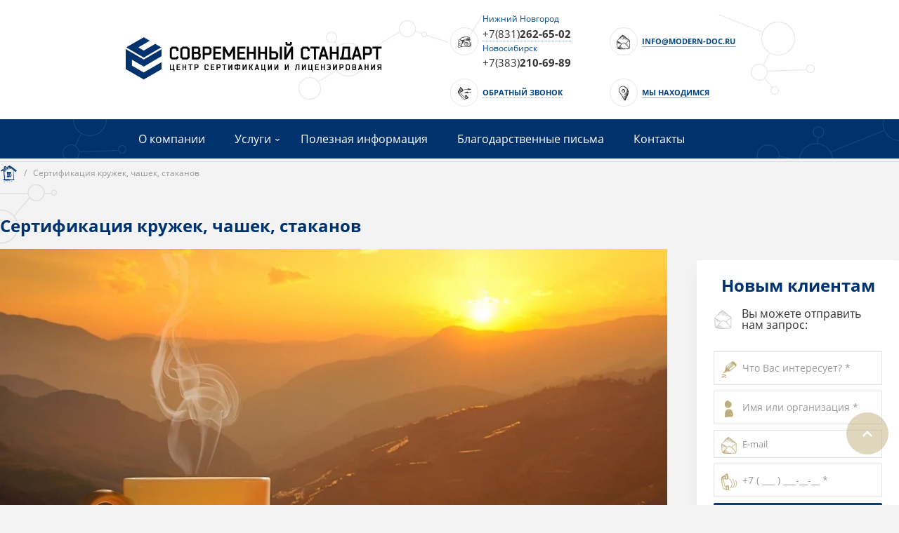

--- FILE ---
content_type: text/html; charset=utf-8
request_url: https://modern-doc.ru/sertifikaciya-kruzhek-chashek-stakanov
body_size: 82171
content:
<!doctype html>
<html lang="ru">
    <head>
    	<meta name="robots" content="all"/>
		<title>Сертификация кружек, чашек, стаканов</title>
		<meta name="description" content="Сертификация кружек, чашек и стаканов в системе ГОСТ Р производится в зависимости от материала и типа изделий. Схема сертификации определяется на основании формы выпуска продукции.">
		<meta name="keywords" content="Сертификация кружек, чашек, стаканов">
        <meta charset="utf-8">
        <meta http-equiv="X-UA-Compatible" content="IE=edge">
                <meta name="theme-color" content="#000">
        <!--<meta name="SKYPE_TOOLBAR" content="SKYPE_TOOLBAR_PARSER_COMPATIBLE">-->
        <meta name="format-detection" content="telephone=no">
        <!-- <meta name="viewport" content="width=device-width, initial-scale=1"> -->
        <meta name="msapplication-tap-highlight" content="no">
        <meta name="mobile-web-app-capable" content="yes">
        <meta name="apple-mobile-web-app-capable" content="yes">
        <meta name="google-site-verification" content="DT3J4OKDWCDix-PMpTjY8qdGWpNG170xilhpZC3Y7X4" />
        <meta name="yandex-verification" content="2762cc7a88ca3d06" />
        <meta name='wmail-verification' content='101421dba1bb125446e5bd43f0df79d8' />
        <meta name="MobileOptimized" content="320">
        <meta name="HandheldFriendly" content="True">
				<meta name="viewport" content="initial-scale=1.0, width=device-width">
		<meta name="msapplication-config" content="browserconfig.xml">
        <link rel="yandex-tableau-widget" href="yandex-tableau.json">
        <link rel="apple-touch-icon" href="apple-touch-icon.png">
        <link rel="icon" href="favicon.ico" type="image/x-icon">
        <link rel="shortcut icon" href="favicon.ico" type="image/x-icon">
                <link rel="stylesheet" href="/t/v2251/images/css/style.css">
        <link rel="stylesheet" href="/t/v2251/images/css/plugins.min.css">
		<script src="/t/v2251/images/js/vendors/jquery-2.2.0.min.js"></script>
        <script src="/t/v2251/images/js/vendors/modernizr.js" async></script>
        <script src="/t/v2251/images/js/vendors/pep-0.4.2.min.js" async></script>
        <link rel='stylesheet' type='text/css' href='/shared/highslide-4.1.13/highslide.min.css'/>
<script  src='/shared/highslide-4.1.13/highslide-full.packed.js'></script>
<script >
hs.graphicsDir = '/shared/highslide-4.1.13/graphics/';
hs.outlineType = null;
hs.showCredits = false;
hs.lang={cssDirection:'ltr',loadingText:'Загрузка...',loadingTitle:'Кликните чтобы отменить',focusTitle:'Нажмите чтобы перенести вперёд',fullExpandTitle:'Увеличить',fullExpandText:'Полноэкранный',previousText:'Предыдущий',previousTitle:'Назад (стрелка влево)',nextText:'Далее',nextTitle:'Далее (стрелка вправо)',moveTitle:'Передвинуть',moveText:'Передвинуть',closeText:'Закрыть',closeTitle:'Закрыть (Esc)',resizeTitle:'Восстановить размер',playText:'Слайд-шоу',playTitle:'Слайд-шоу (пробел)',pauseText:'Пауза',pauseTitle:'Приостановить слайд-шоу (пробел)',number:'Изображение %1/%2',restoreTitle:'Нажмите чтобы посмотреть картинку, используйте мышь для перетаскивания. Используйте клавиши вперёд и назад'};</script>

            <!-- 46b9544ffa2e5e73c3c971fe2ede35a5 -->
            <script src='/shared/s3/js/lang/ru.js'></script>
            <script src='/shared/s3/js/common.min.js'></script>
        <link rel='stylesheet' type='text/css' href='/shared/s3/css/calendar.css' /><link rel="icon" href="/favicon.png" type="image/png">
	<link rel="apple-touch-icon" href="/thumb/2/LWXycLAsrYVHUeczKuvz_w/r/favicon.png">
	<link rel="apple-touch-icon" sizes="57x57" href="/thumb/2/cSiQoKjZkTMIo0ziQoXd3Q/57c57/favicon.png">
	<link rel="apple-touch-icon" sizes="60x60" href="/thumb/2/ADHYAP_QOPaTX7kCwZk1yQ/60c60/favicon.png">
	<link rel="apple-touch-icon" sizes="72x72" href="/thumb/2/NUeGOwT7ccqi0vKCk5c7CQ/72c72/favicon.png">
	<link rel="apple-touch-icon" sizes="76x76" href="/thumb/2/hXphuvuCGMlCNmPwtBK8JQ/76c76/favicon.png">
	<link rel="apple-touch-icon" sizes="114x114" href="/thumb/2/eu_DCr8HaH-4Fl9Q5T1Yug/114c114/favicon.png">
	<link rel="apple-touch-icon" sizes="120x120" href="/thumb/2/3MmgBXK7FEpfGfzqoDIQig/120c120/favicon.png">
	<link rel="apple-touch-icon" sizes="144x144" href="/thumb/2/j9LDtrtN_JRbLahuwp6tEA/144c144/favicon.png">
	<link rel="apple-touch-icon" sizes="152x152" href="/thumb/2/hJpSN6oEQd3e9064W7B_Jg/152c152/favicon.png">
	<link rel="apple-touch-icon" sizes="180x180" href="/thumb/2/f_vyPxiafrQ-f6zkloMaLQ/180c180/favicon.png">
	
	<meta name="msapplication-TileImage" content="/thumb/2/bmMZwZpxmRExzY98ed18Wg/c/favicon.png">
	<meta name="msapplication-square70x70logo" content="/thumb/2/u4ZCgXlIt0M0m6gZuZtRyQ/70c70/favicon.png">
	<meta name="msapplication-square150x150logo" content="/thumb/2/foNNC3kvbPYBac4AKEENng/150c150/favicon.png">
	<meta name="msapplication-wide310x150logo" content="/thumb/2/4xXaTyEaqfQGm4mLgRUUfg/310c150/favicon.png">
	<meta name="msapplication-square310x310logo" content="/thumb/2/rmdEXcb0zBLSx3J7TTuAiw/310c310/favicon.png">

        
        
	        <script>
			  (function(i,s,o,g,r,a,m){i['GoogleAnalyticsObject']=r;i[r]=i[r]||function(){
			  (i[r].q=i[r].q||[]).push(arguments)},i[r].l=1*new Date();a=s.createElement(o),
			  m=s.getElementsByTagName(o)[0];a.async=1;a.src=g;m.parentNode.insertBefore(a,m)
			  })(window,document,'script','https://www.google-analytics.com/analytics.js','ga');
			  ga('create', 'UA-21927195-11', 'auto');
			  ga('send', 'pageview');
			</script>
		
				<link rel="stylesheet" href="/t/v2251/images/minified.css">
		
		
			<!-- Global site tag (gtag.js) - Google Ads: 777533599 -->
			<script async src="https://www.googletagmanager.com/gtag/js?id=AW-777533599">;</script>
			<script>
			window.dataLayer = window.dataLayer || [];
			function gtag(){dataLayer.push(arguments);}
			gtag('js', new Date());
			gtag('config', 'AW-777533599');
			gtag('config', 'UA-136243968-1');
			</script>
		
				<link rel="stylesheet" href="/t/v2251/images/css/bdr_addons.scss.css">
    </head>
    <body class="w-page w-page--demo w-container">
				    <nav class="menu-top-wrapper2">
		        <div class="menuClose"><span></span></div>
		        <div class="logo-menu">
	        		<a href="http://modern-doc.ru"><img src="/d/sovremennyy_standart_iskh_mal_razm-01.png" alt="Современный Стандарт"></a>
	        	</div>
		        <div class="menu-scroll">
		        	
		        	<div class="filial">
		            	<div class="zz">Наши филиалы:</div>
													<div class="phones">
								<div class="tit"><span><a href="/kontakty">Нижний Новгород</a></span></div>
								<div class="bod"><a href="tel:+78312626502">+7(831)<strong>262-65-02</strong></a></div>
							</div>
													<div class="phones">
								<div class="tit"><span><a href="/kontakty">Новосибирск</a></span></div>
								<div class="bod"><a href="tel:+73832106989"><p>+7(383)<strong>210-69-89</strong></p></a></div>
							</div>
								            </div>
		            <div class="w-header__feedback burger"><div class="svg-icon svg-icon_phone"><svg class="svg-icon__link"><use xlink:href="#phone" /></svg></div><a class="callback-button" data-remodal-target="modal4" href="#">Обратный звонок</a></div>     
		            <ul class="menu-top2 clearfix"><li><a href="/o-kompanii" >О компании</a></li><li><a href="/uslugi" >Услуги</a><ul class="level-2"><li><a href="/sertifikatsiya-produktsii" >Сертификация продукции</a><ul class="level-3"><li><a href="/sertifikatsiya-sootvetstviya-tamozhennogo-soyuza" >Сертификат соответствия Таможенного союза</a></li><li><a href="/deklaratsiya-sootvetstviya-tamozhennogo-soyuza" >Декларация соответствия Таможенного союза</a></li><li><a href="/sertifikat-sootvetstviya-gost-r" >Сертификат соответствия <br> ГОСТ Р</a></li><li><a href="/deklaratsiya-sootvetstviya-gost-r" >Декларация соответствия ГОСТ Р</a></li><li><a href="/sertifikat-gost-r-iso-9001-2015" >Сертификация ISO</a></li><li><a href="/sertifikatsiya-haccp-khassp" >Сертификация HACCP (ХАССП)</a></li><li><a href="/pozharnyy-sertifikat" >Пожарная сертификация</a></li><li><a href="/svidetelstvo-o-gosudarstvennoy-registratsii" >Свидетельство о Государственной регистрации</a></li><li><a href="/ekspertnoye-zaklyucheniye" >Экспертное заключение</a></li><li><a href="/raz-yasnitelnyye-pisma" >Разъяснительные письма</a></li></ul></li><li><a href="/razreshitelnyye-dokumenty" >Разрешительные документы</a><ul class="level-3"><li><a href="/notifikatsiya-fsb" >Нотификация ФСБ</a></li><li><a href="/razresheniye-fskn" >Разрешение ФСКН</a></li><li><a href="/zaklyucheniye-rchts" >Заключение РЧЦ</a></li><li><a href="/razresheniye-na-vvoz-vyvoz-ozonorazrushayushchikh-veshchestv" >Разрешение на ввоз/вывоз озоноразрушающих веществ</a></li><li><a href="/litsenziya-minpromtorga" >Лицензия Минпромторга</a></li><li><a href="/spetsialnaya-otsenka-usloviy-truda" >Специальная оценка условий труда</a></li></ul></li><li><a href="/razrabotka-tekhnicheskoy-dokumentatsii" >Разработка технической документации</a><ul class="level-3"><li><a href="/obosnovaniye-bezopasnosti" >Обоснование безопасности</a></li><li><a href="/tekhnicheskiye-usloviya" >Технические условия</a></li><li><a href="/rukovodstvo-po-ekspluatatsii" >Руководство по эксплуатации</a></li><li><a href="/pasport-bezopasnosti" >Паспорт безопасности</a></li></ul></li><li><a href="/reglamenty-tamozhennogo-soyuza" >Технические Регламенты</a><ul class="level-3"><li><a href="/tr-ts-004-2011" >ТР ТС 004/2011</a></li><li><a href="/tr-ts-005-2011" >ТР ТС 005/2011</a></li><li><a href="/tr-ts-007-2011" >ТР ТС 007/2011</a></li><li><a href="/tr-ts-008-2011" >ТР ТС 008/2011</a></li><li><a href="/tr-ts-009-2011" >ТР ТС 009/2011</a></li><li><a href="/tr-ts-010-2011" >ТР ТС 010/2011</a></li><li><a href="/tr-ts-014/2011" >ТР ТС 014/2011</a></li><li><a href="/tr-ts-015-2011" >ТР ТС 015/2011</a></li><li><a href="/tr-ts-016-2011" >ТР ТС 016/2011</a></li><li><a href="/tr-ts-017-2011" >ТР ТС 017/2011</a></li><li><a href="/tr-ts-018-2011" >ТР ТС 018/2011</a></li><li><a href="/tr-ts-019-2011" >ТР ТС 019/2011</a></li><li><a href="/tr-ts-020-2011" >ТР ТС 020/2011</a></li><li><a href="/tr-ts-021-2011" >ТР ТС 021/2011</a></li><li><a href="/tr-ts-022-2011" >ТР ТС 022/2011</a></li><li><a href="/tr-ts-023-2011" >ТР ТС 023/2011</a></li><li><a href="/tr-ts-024-2011" >ТР ТС 024/2011</a></li><li><a href="/tr-ts-025-2012" >ТР ТС 025/2012</a></li><li><a href="/tr-ts-027-2012" >ТР ТС 027/2012</a></li><li><a href="/tr-ts-029-2012" >ТР ТС 029/2012</a></li><li><a href="/tr-ts-030-2012" >ТР ТС 030/2012</a></li><li><a href="/tr-ts-032-2013" >ТР ТС 032/2013</a></li><li><a href="/tr-ts-033-2013" >ТР ТС 033/2013</a></li><li><a href="/tr-ts-034-2013" >ТР ТС 034/2013</a></li><li><a href="/tr-ts-037-2016" >ТР ЕАЭС 037/2016</a></li><li><a href="/tr-ts-040/2016" >ТР ЕАЭС 040/2016</a></li></ul></li></ul></li><li><a href="/poleznaya-informatsiya" >Полезная информация</a></li><li><a href="/blagodarstvennyye-pisma" >Благодарственные письма</a></li><li><a href="/kontakty" >Контакты</a></li></ul>  
		        </div>
		    </nav>    
		        <!--[if lte IE 9]>
            <p class="browserupgrade">You are using an <strong>outdated</strong> browser. Please <a href="http://browsehappy.com/">upgrade your browser</a> to improve your experience and security.</p>
        <![endif]-->
        <svg xmlns="http://www.w3.org/2000/svg" class="main-svg-sprite" xmlns:xlink="http://www.w3.org/1999/xlink"><symbol viewBox="0 0 11.47 18" id="address"><path d="M11.45 8.08a13.378 13.378 0 0 1-1.06 4.013c-.53 1.445-1.27 2.8-1.94 4.185a7.085 7.085 0 0 0-.48 1.08.725.725 0 0 1-.48.65 1.084 1.084 0 0 1-.95-.465c-.38-.647-.77-1.288-1.13-1.943a53.914 53.914 0 0 0-3.23-5.517c-.4-.55-.7-1.166-1.13-1.7A5.5 5.5 0 0 1 0 5.174a3.959 3.959 0 0 1 .34-1.985A5.514 5.514 0 0 1 4.78.017a1.728 1.728 0 0 1 .98.135 25.927 25.927 0 0 1 2.63 1.256 5.87 5.87 0 0 1 2.71 3.829 8.215 8.215 0 0 1 .35 2.843zm-1.12-2.725a.923.923 0 0 0 .08.906.49.49 0 0 0 .09-.14l-.18-.754a.285.285 0 0 0-.21-.22c-.44-.158-.53-.269-.34-.656a.74.74 0 0 0-.1-.788 5.113 5.113 0 0 0-.89-1.078c.01.5-.27.9-.23 1.365.01.156-.18.167-.31.132a.214.214 0 0 1-.17-.242c0-.14.24-.145.16-.306a1.115 1.115 0 0 1 .22-1.027c.07-.141.04-.171-.03-.232s-.16-.078-.18.053a.176.176 0 0 1-.29.139 2.715 2.715 0 0 0-.72-.573c.03-.471-.38-.455-.66-.59a1.722 1.722 0 0 1-.59-.282A1.519 1.519 0 0 0 4.34.696 4.3 4.3 0 0 0 .7 5.914a5.3 5.3 0 0 0 .49 1.415c.44.868 1.12 1.564 1.62 2.389.69 1.128 1.44 2.215 2.04 3.4.46.922.96 1.828 1.46 2.731.26.454.38.456.89.092a1.16 1.16 0 0 0-.41-.314c-.22-.206-.21-.319.05-.512a.709.709 0 0 1 .67-.151c.31.084.34-.23.36-.425.02-.243-.18-.165-.33-.164a1.193 1.193 0 0 1-.65-.064.682.682 0 0 0-.87.058l.02-.02c-.15-.086-.38-.206-.19-.379a.89.89 0 0 1 .79-.32c.38.242.79-.088 1.13.207a1.715 1.715 0 0 0-.24-.7.962.962 0 0 0-.78-.269 1.466 1.466 0 0 0-.97.035c-.11.1-.3-.024-.34-.192a.225.225 0 0 1 .19-.294 3.485 3.485 0 0 0 1.48-.072 1.185 1.185 0 0 0 .91.171c.22.017.21.147.18.325-.02.137-.33.14-.15.351a1.146 1.146 0 0 0 .74-.356c.24.084.22.334.43.394a.355.355 0 0 0-.3-.527c-.3-.08-.61-.128-.91-.189.24-.119.15-.592.59-.5.11.023.1-.12.07-.2-.12-.254-.26-.281-.52-.138-.59.32-.68.27-1.04-.164-.14-.172-.19-.325-.02-.441.2-.135.22.139.34.207a.35.35 0 0 0 .12.027c.29-.5.29-.5.87-.388.17.033.34.076.51.116a.358.358 0 0 0 .4-.161c-.26-.089-.51-.179-.76-.258-.11-.035-1.05-.444-1.13-.494a.417.417 0 0 0-.17.017 1.175 1.175 0 0 1-.08.546c-.14.216-.28.155-.44.057l.02.019a.325.325 0 0 1-.09-.417.51.51 0 0 0 .11-.429.341.341 0 0 1 .13-.458c.22-.063.25.193.34.333a1.042 1.042 0 0 0 .13.152c.23-.14.44-.274.64-.4a.167.167 0 0 0-.15-.156.312.312 0 0 1-.28-.311.245.245 0 0 1 .16-.2c.17-.087.26.017.37.148a.43.43 0 0 0 .75-.143.537.537 0 0 1 .29-.4c.33-.152-.04-.319 0-.5.03-.152-.15-.091-.24-.04a.245.245 0 0 1-.38-.134.291.291 0 0 1 .24-.4c.04-.014.09 0 .13-.018.44-.158.48-.235.42-.715a.414.414 0 0 0-.18-.389.291.291 0 0 1-.04-.46l-.01.009a.271.271 0 0 1 .42.153.356.356 0 0 0 .22.34c0-.964-.1-1.067.58-.99zm.34 1.831a.915.915 0 0 1-.41.285c-.23-.03-.13-.354-.41-.445a.6.6 0 0 1-.1.8.558.558 0 0 0-.06.313.138.138 0 0 0 .06.1.307.307 0 0 0 .18-.059.5.5 0 0 0 .05-.184.282.282 0 0 1 .3-.288.292.292 0 0 1 .21.4.6.6 0 0 0-.04.124.166.166 0 0 0 .14.188c.18.05.15-.1.16-.195a1.882 1.882 0 0 0-.08-1.04zM9.23 9.194c-.4.544-.45.684-.27.842a.5.5 0 0 0 .58.159.552.552 0 0 0 .22-.865c-.17.161.03.625-.4.524-.35-.081-.15-.375-.13-.661zm.26 2.29a.326.326 0 0 0 .36.072.765.765 0 0 0 .11-.742.555.555 0 0 1-.47.669zm-.62 2.436c.04-.194-.15-.216-.24-.236-.14-.029-.12.136-.15.227a.174.174 0 0 0 .15.235c.17.046.17-.135.24-.227zm1.64-4.685a.1.1 0 0 0 .13-.091.1.1 0 0 0-.07-.139.112.112 0 0 0-.14.088.126.126 0 0 0 .08.141zM3.47 5.711a2 2 0 0 1 2.59-1.87.808.808 0 0 1 .59.5c.14.561.56.982.72 1.526a1.279 1.279 0 0 1-.05 1.081 2.356 2.356 0 0 1-2.39 1.056 1.988 1.988 0 0 1-1.46-2.293zm.6.209a1.7 1.7 0 0 0 .46 1.194.761.761 0 0 0 1.31-.085c.07-.084.13-.175.21-.258a.891.891 0 0 0 .17-.717 1.884 1.884 0 0 0-.52-.919.6.6 0 0 0-.59-.282 2.134 2.134 0 0 0-1.04 1.066zm5.05-.068c-.18.01-.36.253-.53.047a1.62 1.62 0 0 1-.1-.666c-.04-.092.12-.157.24-.145.16.016.31.089.25.277a.368.368 0 0 0 .13.5.05.05 0 0 1 .01-.013zm-3.1 8.511a.474.474 0 0 1 .34.14.693.693 0 0 1 .12.6.113.113 0 0 1-.16.05.553.553 0 0 1-.33-.568 2.127 2.127 0 0 1 .05-.246zm.73-3.611l-.03.057c-.07.125.1.414-.23.353a.286.286 0 0 1-.22-.405c.11-.271.29-.066.44-.022a.221.221 0 0 1 .05.035c.01.001-.01-.018-.01-.018zm1.03-2.128a.224.224 0 0 1-.18-.3.188.188 0 0 1 .23-.173.247.247 0 0 1 .2.343.215.215 0 0 1-.25.13zm1.44-4.423c-.02.141-.08.215-.21.188a.247.247 0 0 1-.26-.234.207.207 0 0 1 .26-.215.239.239 0 0 1 .21.26zM8.17 7.389a.2.2 0 0 1 .15.256c-.01.178-.13.193-.27.162a.174.174 0 0 1-.15-.231.235.235 0 0 1 .27-.188zm-2.83 3.413a.137.137 0 0 1-.15.139.155.155 0 0 1-.18-.146.172.172 0 1 1 .33.006zm2.78-4.458c-.14 0-.22-.054-.2-.19a.192.192 0 0 1 .19-.21.2.2 0 0 1 .19.211.169.169 0 0 1-.18.189zm-1.84 5.515a.188.188 0 0 1-.07-.212.131.131 0 0 1 .15-.159.207.207 0 0 1 .19.213c0 .085-.06.159-.27.163zm-.45-.622a.169.169 0 0 1 .17.215.146.146 0 0 1-.17.15.2.2 0 0 1-.18-.224.165.165 0 0 1 .18-.134zm.59 2.029c-.02.161-.1.2-.18.167a.233.233 0 0 1-.17-.237.149.149 0 0 1 .19-.117.171.171 0 0 1 .16.192zm-.88-1.468a.24.24 0 0 1 .22.257.143.143 0 0 1-.19.124.219.219 0 0 1-.2-.219.144.144 0 0 1 .17-.157z"/></symbol><symbol viewBox="0 0 17 16" id="block-more-arr"><path d="M2.368 3.3C3.38 2.17 4.352.99 6.063.92A5.176 5.176 0 0 0 7.517.5a6.294 6.294 0 0 1 7.6 2.17 9.088 9.088 0 0 1 1.851 6.69 5.225 5.225 0 0 1-1.3 2.91 10.3 10.3 0 0 1-7.051 3.71 8.885 8.885 0 0 1-2.821-.53c-2.421-.44-3.822-2.17-4.927-4.11a5.3 5.3 0 0 1 .162-6.08A14.78 14.78 0 0 1 2.368 3.3zm12.041 8.43a3.781 3.781 0 0 0 .937-1.54c.963-2.34.862-4.54-.819-6.18A5.279 5.279 0 0 0 8.865 1.4a9.45 9.45 0 0 0-5.668 3.23 1.475 1.475 0 0 0-.379.89c-.049.62.141 1.3-.652 1.66a.722.722 0 0 0-.093.79 14.008 14.008 0 0 1 .274 1.51 5.448 5.448 0 0 0 3.842 4.66 5.8 5.8 0 0 0 3.364.41 10.07 10.07 0 0 0 4.856-2.82zm-4.92-4.25c-.009-.19-1.03-1.33-1.019-1.46.087-1.03.608-1.32 1.435-.8.232.15.435.35.653.52a7.4 7.4 0 0 0 2.348 1.42.85.85 0 0 1 .74.88.864.864 0 0 1-.773.7 6.59 6.59 0 0 0-2.555 1.33.945.945 0 0 1-.986.35.893.893 0 0 1-.224-1.14 5.048 5.048 0 0 1 1.015-1.1C8.589 8.21 6.548 8.93 5 9c-.886.04-.678.09-.567-.82.062-.51.117-1.02.224-1.53.167-.78.632.06 1.343.35a10 10 0 0 0 3.489.48z"/></symbol><symbol viewBox="0 0 23.875 24.031" id="crumbs"><path d="M1.371 7.498a7.287 7.287 0 0 1-1.153.792c-.326-.925-.339-.942.318-1.436a22.315 22.315 0 0 1 3.21-1.971c.519-.268 1.033-.544 1.623-.855-.464-.565-.3-1.318-.753-1.852-.113-.131 0-.265.115-.353a8.367 8.367 0 0 1 2.6-1.1c.3-.1.431.185.493.451.1.434.2.869.308 1.368a12.623 12.623 0 0 0 2.05-.967A11.874 11.874 0 0 0 12.099.383a1.391 1.391 0 0 1 1.885.034c1.984 1.455 4.275 2.434 6.131 4.082 1.108.985 2.369 1.783 3.442 2.814a.87.87 0 0 1 .314.385 1.256 1.256 0 0 1-.378.432c-.166.2-.32.153-.494-.006a3.2 3.2 0 0 0-.85-.674 1.274 1.274 0 0 0 .41.779c.3.286.242.582-.094.929a.5.5 0 0 1-.794-.014c-.817-.717-1.642-1.424-2.534-2.195a8.576 8.576 0 0 0-.08 2.46 23.671 23.671 0 0 0 .454 3.507 15.075 15.075 0 0 1 .126 3.861c-.047.878.062 1.741.05 2.612 0 .382 0 .707.423.736a.391.391 0 1 1-.117.751c-.772-.163.311-.1-.466-.169a.834.834 0 0 0-.906.262.411.411 0 0 1-.458.125c-1.262-.273 1.19-.3-.094-.3a5.9 5.9 0 0 1-.762-.1c-.231.154.249.414-.061.549a.547.547 0 0 1-.75-.153.641.641 0 0 0-.829-.325c-.3.046-.659-.108-.8.391-.086.3-.432.291-.56-.013-.212-.5-.573-.365-.9-.259a.323.323 0 0 0-.248.5.365.365 0 0 1-.2.554c-.218.057-.3-.21-.383-.381a1.551 1.551 0 0 1-.078-.327c-.523.322-.523.322-.842-.207-.23.012-.159.251-.261.363-.224.247-.427.358-.683.043-.106-.13-.279-.277-.413-.081-.336.488-.52.3-.78-.084a1.023 1.023 0 0 0-1.06-.5c-.129.022-.3-.051-.3.165 0 .157-.029.371.217.378a.847.847 0 0 1 .772.343c-.288.419-.854.291-1.212.581-.106.086-.309-.118-.286-.311.069-.563-.644-.574-.705-1.041a.187.187 0 0 0-.148-.022c-.766.52-1.662-.049-2.449.3-.708.312-1.079-1.509.3-1.688.7-.09.729-.084.611-.752-.335-1.886-.5-3.792-.677-5.695-.109-1.148-.225-2.3-.29-3.446a20.016 20.016 0 0 0-.369-2.358 16.484 16.484 0 0 0-1.829.879.905.905 0 0 1-.813.268c-.387-.258.186-.5.108-.793-.008-.027-.013-.055-.018-.08a.433.433 0 0 0 .6 0c1.189-.659 2.388-1.3 3.567-1.98C6.907 4.724 8.16 3.74 9.587 3.045a2.6 2.6 0 0 0 1.008-.8 5.485 5.485 0 0 0-1.285.52c-2.428 1.47-4.844 2.961-7.266 4.44a1.1 1.1 0 0 1-.673.293zm6.306-2.587a6.519 6.519 0 0 0-1.841 1.192.589.589 0 0 0-.469.275c.375.152.375.152.448-.3a1.641 1.641 0 0 0 .927-.445c.23-.2.617-.014.526.18-.181.381.066.41.28.518a.415.415 0 0 1 .145.439l.023-.03a2.3 2.3 0 0 1-.767.5c-.279.168-.535.209-.618-.215a.168.168 0 0 0-.224-.166.281.281 0 0 0-.186.255c-.022.139-.047.292.142.334a1.553 1.553 0 0 1 .586.46.266.266 0 0 1 .072.429.781.781 0 0 1-.669.429.35.35 0 0 1-.3-.428.72.72 0 0 0-.3-.78 1.061 1.061 0 0 0-.1.849c.094 1.063.213 2.124.305 3.188.189 2.184.361 4.369.553 6.552a1.317 1.317 0 0 1-.2 1.192 2.538 2.538 0 0 0 .835.03c.637-.06 1.277-.1 1.917-.134 1.34-.078 2.664.181 4 .195a9.677 9.677 0 0 1 2.826.229 10.112 10.112 0 0 0 3.063.157.334.334 0 0 0 .395-.4c-.006-.45-.007-.9-.008-1.35 0-1.405.094-2.82-.041-4.211-.133-1.366-.4-2.721-.507-4.095a10.363 10.363 0 0 1-.015-2.937.663.663 0 0 0-.22-.82 1 1 0 0 0-.822-.487c-.61.226-.685-.1-.714-.547-.033-.516-.574-.46-.822-.75-.215-.25-.23.182-.387.243a.687.687 0 0 1-.39.108 8.084 8.084 0 0 0-1.644.095c-.242 0-.464.039-.524-.247a.286.286 0 0 1 .337-.36c.153 0 .173-.109.1-.229a.2.2 0 0 0-.269-.122c-.095.049-.162.161-.259.2a.334.334 0 0 1-.487-.174.3.3 0 0 1 .2-.458c.386-.1.24-.422.073-.449-.519-.084-.309-.423-.216-.763-.543.361-.543.361-.529.572.035.488-.173.708-.544.468a.675.675 0 0 0-.89.092c-.114.079-.247.131-.363.207-.331.215-.33.217-.11.715.077-.261.148-.7.48-.484a.627.627 0 0 0 .834 0 .325.325 0 0 1 .5.1c.131.211 0 .351-.17.492a5.386 5.386 0 0 1-.777.488.942.942 0 0 1 .729.273.364.364 0 0 1 .064.465c-.12.175-.371.309-.494.154-.353-.442-.9-.1-1.311-.416a5.076 5.076 0 0 1-.935-.595c-.236-.345-.333-.329-.6-.143a2.331 2.331 0 0 0-.669.492zm-.578-2.62a3.065 3.065 0 0 0-.757.326c-.513.242-.588.331-.366.772.074.147.162.234.313.16a9.49 9.49 0 0 0 .947-.513.478.478 0 0 0 .066-.539.216.216 0 0 0-.203-.206zm12.717 3.257a9.087 9.087 0 0 0-1.7-1.269 2.629 2.629 0 0 0 1.7 1.269zm-5.1-2.394a1.851 1.851 0 0 0-.757-.58 1.1 1.1 0 0 1 .187.485c-.21.444.057.356.3.309a.269.269 0 0 0 .271-.214zM10.23 20.048a1.163 1.163 0 0 0-.645-.069c-.082.014-.083.061 0 .108a1.4 1.4 0 0 0 .646-.039zm-4.008 3.257a1.942 1.942 0 0 1-.194.327.2.2 0 0 1-.293.033 9.8 9.8 0 0 1-.769-1.072c-.126-.215.028-.368.271-.376a.456.456 0 0 1 .233.07c.426.254-.034 1.039.753 1.019zm9.965-.392a.333.333 0 0 1-.252.3.308.308 0 0 1-.394-.218 1.84 1.84 0 0 0-.192-.791.236.236 0 0 1 .16-.332.346.346 0 0 1 .373.119.259.259 0 0 1 .049.309.224.224 0 0 0 .122.334.261.261 0 0 1 .135.279zm-6.405.036a.305.305 0 0 1-.254-.374.293.293 0 0 1 .307-.323.307.307 0 0 1 .324.315.416.416 0 0 1-.376.382zm3.288.54a.636.636 0 0 1-.14.421.28.28 0 0 1-.366.1.306.306 0 0 1-.14-.364 1.3 1.3 0 0 1 .195-.264c.077-.105.082-.3.271-.265.239.041.141.258.181.372zm-6.7-1.52a.366.366 0 0 1-.344-.385.228.228 0 0 1 .242-.266.317.317 0 0 1 .4.305.332.332 0 0 1-.295.346zm8.321-6.222a.949.949 0 0 0-.6.908.332.332 0 0 1-.393.341.441.441 0 0 1-.4-.368c-.068-.227.244-.479-.045-.69a1.873 1.873 0 0 1-.311-.6.28.28 0 0 0-.053.483c.1.115.194.3.06.345a1.577 1.577 0 0 0-.949.691.53.53 0 0 1-.691-.039.708.708 0 0 0-.9-.124.862.862 0 0 1-.945-.129c-.181-.217-.589-.345-.413-.813.157-.42-.007-1.057.807-.858a24.291 24.291 0 0 0-.789-5.114c-.219-.614-.1-.74.536-.791a10.235 10.235 0 0 1 2.171.048 6.312 6.312 0 0 0 2.329-.027 2.386 2.386 0 0 1 .58-.01.663.663 0 0 1 .738.707c.064.812.2 1.618.278 2.429a15.439 15.439 0 0 0 .348 1.735c.2.928-.017 1.255-.934 1.308-.413.024-.429.222-.373.527zm-1.593-1.243a7.424 7.424 0 0 0 1.673.033.4.4 0 0 0 .421-.557c-.1-.466-.195-.931-.287-1.4a.347.347 0 0 0-.295-.348 1.736 1.736 0 0 0-1.286.077 1.048 1.048 0 0 0-.012 1.179.708.708 0 0 1-.211 1.018zm-.408 0c-.1-.672-.2-1.253-.277-1.836-.041-.319-.222-.338-.47-.3-.274.042-.29.22-.234.432s.138.427.192.645a.516.516 0 0 1-.654.673.532.532 0 0 0-.305-.086.326.326 0 0 0-.194.144c-.058.133.036.2.158.212a12.211 12.211 0 0 0 1.787.118zm1.1-3.84h-.219c-.282.006-.555-.024-.552.417s.3.411.565.4c.305-.016.608-.074.911-.118a.228.228 0 0 0 .252-.165.366.366 0 0 0-.124-.377 1.16 1.16 0 0 0-.829-.153zm-1.555.531c-.041-.184.062-.518-.339-.487-.223.017-.544-.051-.5.362.028.286.06.57.451.563a.342.342 0 0 0 .392-.434zm-2.241 3.824a4.194 4.194 0 0 0 .364.227c.108.052.155-.04.142-.121a.333.333 0 0 0-.211-.309.916.916 0 0 0-.291.207zm.769.991a1.012 1.012 0 0 0-.759-.064.85.85 0 0 0 .763.068zm3.229-6.086a.317.317 0 0 0-.11-.07 2.079 2.079 0 0 0-.235.024.2.2 0 0 0 .082.055 2.556 2.556 0 0 0 .267-.005zM7.648 4.93c.269.052.538.12.81.152a.409.409 0 0 1 .392.256c.073.408.256.514.635.371a.354.354 0 0 1 .5.284c.091.331-.2.311-.373.423a.71.71 0 0 1-.635.024c-.383-.111-.573-.693-1.1-.465a.942.942 0 0 1-.2-1.068zm.041 1.84c.455-.524.478-.525.965 0a.681.681 0 0 1-.466.3c-.407.282-.419.265-.476-.325.004-.001-.019.029-.019.029zm7.042 8.93a1.628 1.628 0 0 1 .784.212.262.262 0 0 1 .189.385.231.231 0 0 1-.386.137c-.249-.19-.775-.134-.628-.691zm-6.706.086c.186.068.437.076.442.373a.237.237 0 0 1-.258.25.369.369 0 0 1-.4-.412.206.206 0 0 1 .22-.207zm7.6-10.389a.352.352 0 0 1-.274-.376.209.209 0 0 1 .219-.269.384.384 0 0 1 .413.407.293.293 0 0 1-.357.247z"/></symbol><symbol preserveAspectRatio="xMidYMid" viewBox="0 0 29 29.031" id="down-ico"><path d="M28.119 29.002c-2.473-.662-5.033-.19-7.571-.269-12.814-.4-17.954-.362-12.26-.091-2.467-.117-4.932.203-7.397-.021-.44-.039-.875-.002-.886-.591-.008-.452.772-1.229 1.18-1.201a.563.563 0 0 1 .122.025c2.952.893 5.975.462 8.968.406-2.346.044 1.786.464 11.262.431 2.01-.007 4.018.014 6.026.087.25.009.507-.02.751.021.4.067.737.282.688.716-.051.454-.41.573-.883.487zm-.889-3.035c-.415.026-.834.001-1.25-.023-3.037-.114-9.541-.057-12.402.13-2.928.123-5.853-.095-8.78-.112a1.637 1.637 0 0 1-.491-.059c-.215-.07-.316-.253-.343-.469-.03-.237.092-.403.307-.469.514-.158 1.012-.304 1.586-.247 2.879.283 5.763.25 8.654.142 2.218-.082 5.28-.289 9.672-.59 1.003-.069 2.008-.094 3.012-.145.494-.025.959.01 1.013.626.053.622-.395 1.179-.978 1.216zm-10.49-3.061c-.905 1.093-2.03.983-2.933-.144-1.248-1.557-2.503-3.109-3.756-4.662-.329-.406-.94-.712-.737-1.337.206-.637.885-.499 1.392-.628.564-.143 1.273.034 1.68-.399.426-.451.081-1.11.074-1.665-.056-4.655.057-3.249-.492-7.894-.325-2.756-1.057-5.752-.002-5.823 3.87-.178 6.91-.764 7.225.143.289.983.394 1.832.23 5.432-.166 3.662-.072.355-.06 4.023.005 1.642-.093 3.287.051 4.927.079.902.104.901 1.049 1.008.293.033.595.031.878.101.68.167.85.65.37 1.172-1.715 1.867-3.353 3.796-4.969 5.746zm.738-18.061c.548-.309.304-.898-.166-1.314-.333.292.087.548-.049.795-.101.183-.191.369-.455.344-.283-.027-.509-.151-.485-.451.03-.364.098-.73.198-1.082.164-.576.351-.642.953-.305.213.119.422.209.509-.023.073-.197-.137-.388-.363-.411-.698-.072-1.239-.385-1.676-.917-.182-.224-.474-.257-.647-.014-.366.515-.894.294-1.451.33-.036.786-.095 1.559-.102 2.332-.021 2.631-.048 1.112-.026 3.743.026 3.081-.102 4.25.202 7.325.004.041.002.083.001.124-.067 2.207.115 1.86-1.84 2.082-.12.014-.237.054-.481.112 1.018 1.565 2.114 3.007 3.223 4.439.411.531.674.154.966-.168-.997-.336-1.141-.544-.713-1.355.199-.378.128-.886.616-1.154.245-.134.299-.509.17-.785-.228-.487.17-.626.419-.854-.317-.849.605-.93.939-1.378-.87-.373-.878-.409-.269-.925.156-.132.306-.419.438-.407 1.019.092.745-.613.753-1.128.006-.372.038-.773-.602-.516-.29.117-.49-.188-.405-.446.133-.403-.001-1.011.825-.964.353.021.297-.705-.146-1.13-.558-.535-.484-.789.378-1.119-.157-.5.019-2.719-.246-2.857-.303-.159-.33-.464-.536-.652-.499-.455-.799-.782.068-1.271zm-1.163 12.819l.014.901c.332-.233.692-.359.663-.657-.037-.368-.463-.093-.677-.244zm2.322.613c-.262-.387-.086-.844-.242-1.23-.151.035-.282.033-.298.074-.403 1.022-.994 1.897-1.968 2.487-.184.111-.306.295-.298.508.003.106.092.236.182.306.273.211.183-.071.235-.175.052-.107.122-.207.19-.306.269-.397 1.014.016 1.06-.391.065-.568.331-.656.777-.735.269-.047.509-.32.362-.538zm-1.279-4.109c.055.206-.067.362-.263.459-.166.082-.336.041-.385-.151-.054-.211.006-.412.231-.504.175-.073.315 0 .417.196z" class="adcls-1"/></symbol><symbol preserveAspectRatio="xMidYMid" viewBox="0 0 12 18" id="down-ico-2"><path d="M10.915 7.85c-.918.984-1.676 1.996-2.598 3.009-.261.292-1.344 1.604-1.844 1.23-.482-.365-.878-.874-1.357-1.303-.471-.42-.953-.851-1.393-1.263-1.14-1.06-2.565-1.986-3.392-3.271-.153-.069-.368-.052-.339-.298.039-.309 1.062-.257 1.582-.295.964-.073 1.481-.248 2.222-.224-.155-.227-.239-.575-.263-.93-.067-.989.038-3.498.49-3.975.13-.138.373-.188.489-.298C5.833.182 7.39-.134 8.618.084c.512 1.415.139 3.702.414 5.351.686.177 1.953-.187 2.524.111.149.077.439.456.454.597.069.603-.738 1.327-1.095 1.707zM1.348 6.324c.145.169.364.264.489.447.271-.043.322-.301.53-.407-.265-.086-.694-.013-1.019-.04zm1.092.302c-.136.12-.37.198-.376.296-.009.187.33.201.376.41.322-.341.714-.807.942-1.116-.426-.032-.697.188-.942.41zM4.664.642c.028.447.009 1.101-.152 1.558.039.068.146-.202.225-.331.239-.389.668-.873.867-1.191-.302-.026-.701.049-.94-.036zm.978.63c-.404.403-.739 1.044-1.091 1.374-.114.039-.067-.082-.076-.148-.133.391-.181.864-.19 1.374C5.219 2.81 6.241 1.64 7.15.678c-.808-.145-1.143.231-1.508.594zM7.978.678c-.408.141-.753.518-1.053.818-.902.891-1.771 1.889-2.677 2.825-.02.349-.054.689-.038 1.078C5.563 4.203 6.957 3.05 8.016 1.57c-.087-.238.003-.714-.038-.892zm.151 1.786C6.573 4.409 4.304 5.651 2.668 7.517c.14.144.297.273.451.408.029-.007.038-.037.076-.037C4.702 6.404 6.39 5.093 7.978 3.687c.047-.05.163-.037.266-.037-.046-.391-.078-.791-.115-1.186zm.303 2.898c-.04-.434-.13-.817-.152-1.267-.133-.067-.199.128-.264.186-1.407 1.33-3.2 2.566-4.672 3.867.186.177.385.339.565.519 1.204-1.104 2.364-2.306 3.732-3.305.165-.124.345-.39.603-.299.221.243-.129.477-.266.596C6.754 6.695 5.37 7.807 4.137 8.855c.224.194.432.412.676.593 1.049-.839 2.16-1.689 3.241-2.564.312-.256.647-.824 1.166-.595-.099.429-.536.656-.864.89-.34.247-.655.505-.98.746-.796.589-1.484 1.221-2.411 1.671.268.267.577.498.827.78 1.615-1.168 3.014-2.748 4.258-4.16-.766.009-2.459-.086-1.618-.854zm1.92 1.485c-1.226 1.418-2.729 2.729-4.296 3.715.205.259.474.448.679.706 1.721-1.448 3.052-3.281 4.483-5.016-.398-.121-.587.273-.866.595zm-9.267 7.208c.75-.258 1.653-.123 2.562-.149.922-.026 1.895.013 2.826-.038 1.788-.093 3.8-.474 5.272.113.056 1.069.316 2.912-.339 3.755-3.202.326-7.768.451-10.66-.224.047-.368-.023-.846 0-1.337.036-.801.299-1.602.339-2.12zm9.83 3.047c.07-.441.258-.764.265-1.262-.323.424-.83.864-1.091 1.226.316-.032.52.058.826.036zm-.638-.854c.351-.447.577-.844.941-1.005.015-.157-.038-.381.038-.48-.129-.075-.178.106-.264.184-.688.612-1.392 1.473-2.109 2.081.78.233 1.023-.309 1.394-.78zm-1.997.854c.836-.66 1.564-1.629 2.145-2.414-1.148.611-1.88 1.636-2.861 2.414.197.108.449-.053.716 0zm-.603-.482c.574-.618 1.275-1.337 1.731-1.857-.383 0-.614.359-.866.555-.774.606-1.537 1.236-2.334 1.859.724.13 1.068-.126 1.469-.557zm-1.242 0c.68-.599 1.453-1.299 1.957-1.857-.554-.158-.867.241-1.242.517-.775.57-1.533 1.277-2.148 1.897.738.231 1.021-.195 1.433-.557zm-1.923.594c.18-.046.505-.442.677-.631.603-.656 1.364-1.359 1.884-1.857-1.266.669-2.339 1.529-3.388 2.413.268.016.52.154.827.075zm-1.317-.037c.17-.049.534-.505.714-.669.732-.67 1.601-1.238 2.226-1.82-.304-.04-.413.273-.605.408-.528.374-1.153.63-1.696 1.004-.525.362-1.015.9-1.694.928.059-.3.467-.463.717-.632.758-.515 1.49-1.155 2.294-1.67-.149-.088-.462-.015-.676-.038-1.087.713-2.189 1.406-2.976 2.414.586-.108 1.166.223 1.696.075zm-1.696-.594c.723-.638 1.355-1.366 2.186-1.895-.152-.086-.464-.013-.679-.04-.49.437-1.024.825-1.507 1.265v.67zm0-1.079c.338-.25.773-.6.941-.891a3.639 3.639 0 0 1-.904-.075c-.078.256-.02.649-.037.966z" class="aecls-1"/></symbol><symbol preserveAspectRatio="xMidYMid" viewBox="0 0 20 14" id="eye-ico"><path d="M18.562 10.638c-1.908 1.917-5.186 3.352-8.682 3.359-4.245.009-7.55-1.727-9.241-4.716C.386 8.837.046 8.316 0 7.922c-.13-1.121.66-2.567 1.157-3.278.662-.952 1.486-1.658 2.23-2.198.885-.643 1.768-1.092 2.867-1.559C7.305.442 8.4.103 9.88.008c2.821-.182 4.762 1.2 6.332 2.758.857.848 2.184 2.551 2.99 3.837.306.495.773 1.104.795 1.439.052.833-.987 2.149-1.435 2.596zm-2.948-7.152C14.289 2.158 12.569.71 10.039.887c-2.358.163-4.378 1.157-5.896 2.239-1.116.796-2.204 1.884-2.909 3.198-.201.375-.62 1.117-.595 1.478.016.255.443.847.636 1.119 1.652 2.336 4.481 4.18 8.206 4.157 4.708-.027 7.675-2.168 9.559-4.917-1-1.571-2.042-3.288-3.426-4.675zm-4.542 7.393c-1.696.132-3.742-.47-4.618-1.598-.403-.518-.644-1.436-.28-2.279.074-.173.284-.605.478-.637.16-.032.328.17.518.238.548.197 1.462.377 1.99.201.34-.114.694-.457.879-.68.157-.192.481-.676.319-1.158-.131-.388-.493-.343-.798-.679.035-.498-.209-.418-.119-.722.136-.455 1.18-.538 1.753-.48.962.1 1.739.746 2.149 1.321.537.741.936 1.87.837 3.235-.128 1.788-1.411 3.108-3.108 3.238zM6.851 7.121c.186 1.097.959 1.758 1.752 2.359.48.365.737.789 1.514.721-.736-.742-1.702-1.596-2.309-2.599-.389-.089-.673-.284-.957-.481zm2.229.481c-.168.082-.421.082-.675.08.395.529.854.962 1.475 1.52.279.251.803.915 1.076.957.125.021.285-.035.398-.119-.902-.671-1.483-1.659-2.274-2.438zm.879-.359a.934.934 0 0 1-.478.238c.687.9 1.623 1.545 2.352 2.399.058-.052.441-.15.435-.32 0-.028-.457-.442-.557-.558-.53-.614-1.242-1.474-1.752-1.759zm.798-3.159c.243.14.376.396.437.721.583.601 1.35 1.283 1.95 1.837.061.057.153.216.238.162-.125-1.633-1.09-2.636-2.625-2.72zm2.586 3.438c-.912-.522-1.359-1.511-2.11-2.198-.003.398-.149.651-.277.919.864.544 1.396 1.423 2.228 1.999.035-.26.149-.438.159-.72zm-2.628-.957c-.07.222-.296.289-.396.479.862.638 1.56 1.441 2.347 2.158.093-.255.298-.395.36-.681-1.147-.277-1.36-1.485-2.311-1.956z" class="afcls-1"/></symbol><symbol viewBox="0 0 27.97 30" id="fixed-ico-1"><path d="M15.45.01c2.18 0 4.36.01 6.54-.01a2.576 2.576 0 0 1 1.71.76.813.813 0 0 0 .83.27 3.688 3.688 0 0 1 1.4.22.574.574 0 0 1 .37.52c.19.75.43 1.5.55 2.26.19 1.24.35 2.49.44 3.75a25.192 25.192 0 0 0 .37 2.88 24.947 24.947 0 0 1 .32 5.11 3.18 3.18 0 0 1-1.6 2.8 15.627 15.627 0 0 1-5.15 1.79 12.816 12.816 0 0 1-3.15.2 13.5 13.5 0 0 0-2.69.16 10.141 10.141 0 0 1-3.06.18 10.279 10.279 0 0 0-2.27.27 1.442 1.442 0 0 0-1.02.83 4.845 4.845 0 0 0-.69 1.58 31.325 31.325 0 0 0-.61 4.51 3.073 3.073 0 0 0 .13 1.44.3.3 0 0 1-.13.41.393.393 0 0 1-.45-.04.879.879 0 0 1-.28-.26 1.251 1.251 0 0 0-1.15-.94.506.506 0 0 1-.41-.48c-.27-1.72-1.08-3.31-1.25-5.06-.15-1.54-.65-3.03-.75-4.58a2.115 2.115 0 0 0-.98-1.69 4.243 4.243 0 0 1-1.72-2.47A22.755 22.755 0 0 1 0 7.8a21.743 21.743 0 0 1 .15-4.34 1.333 1.333 0 0 0 0-.2C.09 2.09.31 1.68 1.42 1.42A42.23 42.23 0 0 1 6.04.56c3.13-.4 6.28-.31 9.41-.55zm9.49 17.14a1.591 1.591 0 0 1 .86.37.337.337 0 0 0 .57-.04c.22-.31-.15-.22-.25-.32a.474.474 0 0 1-.06-.61.331.331 0 0 1 .42-.1c.41.15.41.14.42-.36a1.317 1.317 0 0 0-1.28.57 1.045 1.045 0 0 1-.66.5c-.06.36-.55.31-.62.67.18.16.33.45.62.3a.518.518 0 0 0 .09-.61 1.577 1.577 0 0 0-.11-.37zM7.7 20.95c.7.05 1.44.2 1.65-.79a.337.337 0 0 1 .41-.17.525.525 0 0 0 .66-.67c-.03-.28.33-.48.4-.32.24.6 1.21.08 1.27.89 0 .09.28.11.31-.01a4.13 4.13 0 0 1 .83-.97c.13-.26.28-.4.49-.21s.35.52-.03.7a.536.536 0 0 0-.32.62.966.966 0 0 1 1.16-.08.348.348 0 0 0-.17-.47c-.3-.14-.41-.38-.19-.6.27-.29.43-.02.57.22a.341.341 0 0 0 .16.04c-.09-.76-.09-.81-.7-.75a26.947 26.947 0 0 1-2.98.06c-1.78.01-2.69 1.18-3.51 2.52a.408.408 0 0 0-.35.29 4.525 4.525 0 0 0-.36.99 37.741 37.741 0 0 0-.63 4.11.923.923 0 0 0 .53 1.13c-.03-.75.34-1.43.01-2.13A.363.363 0 0 1 7 24.9a1.314 1.314 0 0 0 .33-1.39.757.757 0 0 1 .35-.89.583.583 0 0 0 .08-1.02 1.075 1.075 0 0 1-.06-.65zM2.93 9.85c.19.25.72.55.18.82-.63.31-.61.58-.25 1.05a.351.351 0 0 1-.06.45.323.323 0 0 1-.43-.08c-.09-.1-.18-.21-.3-.07a.294.294 0 0 0-.05.26A5.439 5.439 0 0 1 2.54 14c.11.29.19.55-.2.71-.23.1-.11.26-.03.39a2.12 2.12 0 0 0 .83.92 2.421 2.421 0 0 1 1.31 2.1c.3 1.88.62 3.76.93 5.63a.339.339 0 0 0 .23.39 4.866 4.866 0 0 0 .33-1.49 5 5 0 0 1 1.32-2.85 11.989 11.989 0 0 0 .82-.94 3.3 3.3 0 0 1 2.86-1.35c2.43 0 4.87-.15 7.31.03.89.07 1.79.07 2.69.06a5.981 5.981 0 0 0 3.29-.9 1.8 1.8 0 0 0 .97-1.37 32.538 32.538 0 0 0 .18-4.63 48.562 48.562 0 0 0-.7-5.38A9.951 9.951 0 0 0 24.06 3 2.89 2.89 0 0 0 20.95.95c-2.86.03-5.71.03-8.55.16a.893.893 0 0 0-1.11.63.335.335 0 0 1-.65.08c-.34-.55-.95-.33-1.39-.63.49.42.03.86.06 1.26a.332.332 0 0 1-.42.3.322.322 0 0 1-.27-.43c.23-.52-.34-.7-.42-1.08a.457.457 0 0 0-.27-.01c-.14.03-.05.14-.05.22.06.67-.07.79-.57.43-.65-.47-1.2.13-1.8.01-.14.58-.73.42-1.08.65l.03.02c-.3-.57-.87-.43-1.4-.66a1.5 1.5 0 0 0 .45 1.3.417.417 0 0 1 .08.6.319.319 0 0 1-.39.2.474.474 0 0 1-.4-.47 1.25 1.25 0 0 1 .03-.19.16.16 0 0 0-.13-.21.291.291 0 0 0-.25.07c-.21.35-.51.69.07 1.02.24.15.16.53-.09.5a.667.667 0 0 0-.87.62c-.02.11-.22.09-.35.07a.182.182 0 0 0-.22.22V8.8a.945.945 0 0 0 .29-.93 2.248 2.248 0 0 1 .99-2.6 1.057 1.057 0 0 0 .6-.68c.06-.31.39-.31.58-.03.16.25.32.6-.15.64a.434.434 0 0 0-.41.53c.07.34.27-.13.43 0 .2.16.43.28.62.45.17.14.36.31.16.57-.16.2-.33.07-.51.01-.1-.04-.11-.3-.28-.14a.33.33 0 0 0-.11.35.7.7 0 0 0 .54.59.293.293 0 0 1 .24.37.47.47 0 0 1-.41.35.311.311 0 0 1-.35-.26c-.03-.11.06-.29-.12-.3-.71-.03-.59-.51-.43-1.03-.97.67-.98.75-.24 1.41a.51.51 0 0 1 .28.56.443.443 0 0 1-.46.27.883.883 0 0 0-.37.1c-.18.11-.42.24-.27.52.09.18-.11.58.35.51.28-.04.32.42.67.32a.863.863 0 0 1 .33-.55zm14.75 9.68c-.45-.21-.91-.4-.66-.78.22-.34.64-.13.95.05a.582.582 0 0 1 .43.46c.05.39.26.54.53.13a1.6 1.6 0 0 1 .76-.35.434.434 0 0 0 .21-.64c-1.27 0-2.58 0-3.89.01a1.258 1.258 0 0 0-.75 1.15c.06.28.28.3.41.14a.477.477 0 0 1 .73-.11 1.852 1.852 0 0 0 1.28-.06zM26.2 6.84c-.1-.89-.19-1.78-.31-2.66-.08-.57-.16-1.14-.28-1.7a.522.522 0 0 0-.83-.41c.85 1.5.89 3.2 1.42 4.77zM20.56 18.5a4.762 4.762 0 0 1 .22.63c.07.42.36.25.58.24a.448.448 0 0 0 .4-.54.344.344 0 0 0-.42-.38c-.25.01-.5.03-.78.05zm5.91-3.18c.55-.54.02-1.16.38-1.6a1.157 1.157 0 0 0-.24-.14c-.17-.05-.22.09-.23.21a4.825 4.825 0 0 0 .09 1.53zm.01-3.95a2.519 2.519 0 0 0 0 1.16c.52-.37.53-.7 0-1.16zM1.46 2.53a.3.3 0 0 0-.23.37.179.179 0 0 0 .16.19.353.353 0 0 0 .24-.42.349.349 0 0 0-.17-.14zm24.82 5.32a1.838 1.838 0 0 0 .05 1.03 1.378 1.378 0 0 0-.05-1.03zM1.46 4.27c-.05-.15-.09-.32-.29-.29a.29.29 0 0 0-.2.36c.01.13.02.26.21.19.13-.05.33-.02.28-.26zm4.9-.98a1.01 1.01 0 0 0-1.22.11c-.32.24-.14.49-.1.77a.319.319 0 0 0 .4.29l1.63-.03c2.75-.06 5.49.15 8.24.05.86-.03 1.73-.07 2.59-.14a29.645 29.645 0 0 1 2.98-.07 1.785 1.785 0 0 1 .57.07.352.352 0 0 1 .03.66 1.3 1.3 0 0 1-.71.23c-2.63-.12-5.26.13-7.89.12-2.37-.02-4.74-.16-7.12-.07a5.744 5.744 0 0 1-1.23.11.672.672 0 0 1-.65-.33.448.448 0 0 1 .28-.54c.26-.16.2-.34.04-.56a1.615 1.615 0 0 1-.16-1.2c.02-.25.2-.3.42-.2l-.03-.02.27.27c.21-.41.64.11.95-.28a.78.78 0 0 1 1.39.21c.22.45-.2.58-.5.75-.06-.07-.12-.14-.18-.2zm2.66 7.99a61.033 61.033 0 0 0 6.62-.35c1.74-.22 3.51-.29 5.26-.42a.926.926 0 0 1 .57.04.491.491 0 0 1 .3.45.363.363 0 0 1-.33.29 2.533 2.533 0 0 1-.73.19c-1.76.1-3.52.17-5.27.36-3.25.35-6.52.33-9.77.49a3.723 3.723 0 0 1-.58-.01c-.22-.02-.48-.04-.49-.34a.553.553 0 0 1 .48-.62.407.407 0 0 1 .19 0c1.25.08 2.5-.05 3.75-.08zm11.6-3.11q-5.985.315-11.98.61c-1.24.06-2.49.1-3.74.14-.27.01-.54.01-.6-.34A.492.492 0 0 1 4.8 8a13.849 13.849 0 0 1 1.44-.04c2.34-.02 4.68-.11 7.01-.34.73-.07 1.47 0 2.21-.03 1.57-.06 3.14-.14 4.7-.32a7.384 7.384 0 0 1 1.05-.05.509.509 0 0 1 .53.47c.02.26-.25.24-.4.34a.751.751 0 0 1-.72.14zm-3.08 7.01c-.83.05-1.67.1-2.5.14-.24.01-.56.07-.61-.29a.5.5 0 0 1 .57-.6c1.18-.07 2.36-.17 3.54-.16a13.509 13.509 0 0 0 2.2-.1.892.892 0 0 1 1.13.46 1.066 1.066 0 0 1-1.17.61c-1.05-.06-2.11-.07-3.16-.06zM10.02 2.72a.45.45 0 0 1 .36.48.284.284 0 0 1-.34.34.339.339 0 0 1-.36-.43.367.367 0 0 1 .34-.39zM2.96 9.83a2.325 2.325 0 0 1-.36.08.369.369 0 0 1-.44-.36.272.272 0 0 1 .19-.29.371.371 0 0 1 .52.23 1.142 1.142 0 0 1 .05.37.4.4 0 0 1 .04-.03zm2.23-3.71c.02.26-.1.38-.26.37a.372.372 0 0 1-.45-.36.29.29 0 0 1 .28-.32.357.357 0 0 1 .43.31zm3.15-2.94a.38.38 0 0 1-.35.37c-.26.01-.3-.18-.31-.38a.283.283 0 0 1 .27-.32.365.365 0 0 1 .39.33zm-1.98.11c.06.06.12.13.18.2a2.512 2.512 0 0 1 .04.27.308.308 0 0 1-.43.33c-.31-.07-.26-.33-.16-.52a1.2 1.2 0 0 1 .37-.28z"/></symbol><symbol viewBox="0 0 33 22" id="fixed-ico-2"><path d="M26.3 6.86c.02-.05.03-.11.05-.18a6.459 6.459 0 0 0-.08-2.15 27.623 27.623 0 0 1-.39-4.05c.01-.47-.26-.5-.59-.48q-3.225.21-6.43.44c-2.21.14-4.43.13-6.65.18a23.881 23.881 0 0 0-5 .21 14.168 14.168 0 0 1-3.5.24c-.83-.01-1.64.07-2.45.07a1.137 1.137 0 0 0-1.18.97 2.062 2.062 0 0 0-.04 1.02 17.859 17.859 0 0 1 .32 2.72 45.3 45.3 0 0 0 .48 6.37 25.588 25.588 0 0 1 .55 4.18 3.957 3.957 0 0 0 .63 2.6 2.85 2.85 0 0 1 .53 1.26.693.693 0 0 0 .96.68 3.481 3.481 0 0 1 1.16.08 10.818 10.818 0 0 0 3.5-.03 2.151 2.151 0 0 1 1.15-.04 3.692 3.692 0 0 0 2.16-.17.418.418 0 0 0 .41-.31.434.434 0 0 0-.37-.51c-.72-.06-1.33-.64-2.11-.46a1.047 1.047 0 0 1-.68-.09 2.2 2.2 0 0 0-1.45-.14 4.355 4.355 0 0 1-2.82-.75 10.767 10.767 0 0 0 4.38-2.57 1.464 1.464 0 0 0 .78-.81 11.229 11.229 0 0 1-.07-1.43c.04-.18-.27-.27-.46-.21a4.021 4.021 0 0 0-.61.33 35.8 35.8 0 0 0-3.72 2.76 2.058 2.058 0 0 1-1.06.63 1.172 1.172 0 0 1-.24-.89 13.155 13.155 0 0 0-.19-3.86 1 1 0 0 1 .28-1.11c.23-.18.12-.32-.08-.53-.63-.68-.56-.9.29-1.45a1.421 1.421 0 0 0 .31-.4 1.739 1.739 0 0 1 .77 1.12c.48-.34.77.12 1.13.27.27.11.53.38.83.05.25-.29.4-.08.53.11.14.22-.05.32-.19.46a2.924 2.924 0 0 1-1.54.44c-.27.08-.7.02-.63.49.07.44.5.28.76.37a.72.72 0 0 0 .6-.28 2.273 2.273 0 0 1 1.72-.38 33.544 33.544 0 0 1 3.21 1.07 3.86 3.86 0 0 0 3.17-.21 14.289 14.289 0 0 0 4.71-3.5c1.39-1.55 2.63-3.22 3.91-4.85a4.757 4.757 0 0 1 1.51-1.38c.11.28-.08.53.05.8a5.221 5.221 0 0 1 .45 2.89 2.816 2.816 0 0 0 .02.58.843.843 0 0 0 .07.24.215.215 0 0 0 0 .08c.05.37.12.74.17 1.11-.01.01-.01.02-.02.03a2.759 2.759 0 0 0-.08.27.309.309 0 0 0 .55.25.257.257 0 0 0 .05.02.316.316 0 0 0 .47-.27c.03-.57.06-1.13.1-1.69a.293.293 0 0 0-.09-.21zm-9.21-4.89a1.814 1.814 0 0 1-1.16.06.864.864 0 0 1 1.16-.06zm-3.97.09c.22-.16.55-.29.66.06.21.7.49.7.93.2a.153.153 0 0 1 .27.04.314.314 0 0 1-.09.29 8.279 8.279 0 0 1-.82.3 1.138 1.138 0 0 1-.87-.33c-.14-.17-.36-.35-.08-.56zM4.07 8.95a.867.867 0 0 1-.91-.25c-.27-.15-.48-.48.1-.58.25-.04.38-.2.27-.38-.46-.74.31-.61.58-.86a5.142 5.142 0 0 1-.04 2.07zm1.3-.17a.261.261 0 0 1-.34-.19.218.218 0 0 1 .19-.32.277.277 0 0 1 .29.26.2.2 0 0 1-.14.25zm13.19-1.34c-1.06.96-2.06 1.99-3.2 2.85-1.85 1.41-3.1 1.17-5.19.02A23.1 23.1 0 0 1 7.5 8.46 16.733 16.733 0 0 1 3.68 3.9a2.653 2.653 0 0 1-.34-.84.607.607 0 0 1 .49-.77 15.738 15.738 0 0 1 3.56-.33.213.213 0 0 1 .27.14c.12 1 .71.42 1.06.25.79-.39.74-.4 1.34.29.23.26.43 1.19 1.03.26a.6.6 0 0 1 .08-.08c.27.73 1.16.18 1.52.7a5.233 5.233 0 0 0 2.01-.08c.25-.01.56-.2.74.11.48.78.65.08.92-.16a6.439 6.439 0 0 1 1.51-1.48 1.973 1.973 0 0 1 1.16-.22 1.594 1.594 0 0 1-.62.86c-.18.09-.33.25-.15.45a.449.449 0 0 0 .54.06 5.788 5.788 0 0 1 1.46-.64c-.06.94-.09 1.87 1.17 1.94-1.14.86-1.83 2.13-2.87 3.08zm2.92-3.13a.48.48 0 0 0-.05-.17c-.28-.46.5-.57.34-.93-.14-.32-.69-.07-.85-.48a.313.313 0 0 1-.01-.37 1.418 1.418 0 0 1 2.34-.45c.05.04.08.11.13.16a18.441 18.441 0 0 1-1.9 2.24zm-8.77-.77a.038.038 0 0 0-.02-.02zm3.66-.16a.01.01 0 0 0-.01.01.02.02 0 0 1-.02.01zM4.84 10.1a.7.7 0 0 0-.27.15c-.17.21-.33.51-.62.29a.527.527 0 0 1-.03-.8c.25-.28.47-.05.67.14.08.08.17.15.25.22zM3.8 12.05a.415.415 0 0 1 .42.31.294.294 0 0 1-.34.34.344.344 0 0 1-.35-.36.273.273 0 0 1 .27-.29zM16.34 3.4c.9-.3 1.61.37 2.42.5a.29.29 0 0 1-.07.57 2.9 2.9 0 0 0-1.51.92 1.124 1.124 0 0 1-.89.21.293.293 0 0 1-.33-.25.329.329 0 0 1 .14-.4c1.04-.23.52-.86.39-1.38a.761.761 0 0 0-.12-.19zm-3.65.12a.824.824 0 0 0 .42.82c.55.26 1.05.6 1.57.9l-.03-.03c-.14.39-.37.75-.82.39a9.234 9.234 0 0 0-1.6-.74 1.678 1.678 0 0 1-.43-.17.927.927 0 0 1-.48-.83.721.721 0 0 1 .7-.31 3.962 3.962 0 0 1 .69-.01zm3.25 3.61h-.06a.283.283 0 0 1-.27-.31.94.94 0 0 1 .52-.7.488.488 0 0 1 .64.03.278.278 0 0 1 .01.41.949.949 0 0 1-.84.57zm-1.26-1.89c-.1-.44-.3-.91.42-1.01a.447.447 0 0 1 .55.29.352.352 0 0 1-.26.43c-.24.1-.5.17-.74.25a.138.138 0 0 0 .03.04zm18.24 3.72a.549.549 0 0 1-.08-.41 1.33 1.33 0 0 0-1.36-1.81 3.887 3.887 0 0 0-2.48.83 99.96 99.96 0 0 0-7.24 4.82c-.95.69-.96.68-1.96.06a3.061 3.061 0 0 0-.49-.3.9.9 0 0 0-1.24.26.836.836 0 0 0 .6 1.07 1.516 1.516 0 0 1 .77.33 6.085 6.085 0 0 1-1.69 1.24 1.2 1.2 0 0 0-.87 1.09 1.251 1.251 0 0 1-.42.67 21.174 21.174 0 0 1-2.64 2.88 18.163 18.163 0 0 0-1.36 1.42.509.509 0 0 0 .05.72.478.478 0 0 0 .63.09 1.59 1.59 0 0 0 .41-.21 20.784 20.784 0 0 1 2.7-1.59 13.665 13.665 0 0 1 1.82-.75c.52-.19.99-.75 1.68-.31a.711.711 0 0 0 .57-.34c.65-.54 1.28-1.11 1.95-1.63.4-.31.79-.62 1.19-.93.46.56.93 1.11 1.39 1.67a9.363 9.363 0 0 1 1.06 1.32 1.942 1.942 0 0 0-.02.24 1.643 1.643 0 0 1-1.45.71c-1.76-.01-3.52-.09-5.28-.13a.26.26 0 0 0-.02.52c1.37.09 2.74.13 4.11.16a6.266 6.266 0 0 0 2.66-.09l.24-.15a.321.321 0 0 0 .63-.07c.02-.55.02-1.09.01-1.63a33.442 33.442 0 0 0 .02-3.61.27.27 0 0 0-.54-.01 1.5 1.5 0 0 0-.02.22.28.28 0 0 0-.32.28 16.421 16.421 0 0 1 .13 1.84c-.02.17-.03.35-.05.53a9.875 9.875 0 0 0-1.93-2.27 90.547 90.547 0 0 1 8.43-5.8.679.679 0 0 0 .41-.93zm-15.76 9.63a9.016 9.016 0 0 1-.85.36.615.615 0 0 1-.26-.07 7.6 7.6 0 0 1 1.42-1.69c.53.99.53.99-.31 1.4zm13.86-9c-2.05 1.46-4.1 2.91-6.19 4.31-1.09.73-2.08 1.62-3.12 2.41-.34.27-.73.92-1.07-.03-.09-.24-.42-.14-.64-.08a.343.343 0 0 1-.27-.63c1.32-.93 2.59-1.95 3.99-2.77a60.691 60.691 0 0 1 6.57-3.73 1.382 1.382 0 0 0 .88-1.06c.63 1.02.63 1.02-.15 1.58z"/></symbol><symbol viewBox="0 0 28.97 30" id="onicon-fixed-ico-3"><path d="M4.39 25.53A3.294 3.294 0 0 1 3.3 25c.42-.37 1.05-.52.75-1.21-.03-.08.11-.16.22-.14.14.03.34.11.28.23a.792.792 0 0 0 .37 1.14.309.309 0 0 1-.01.28.456.456 0 0 1-.52.23zm2.28-5.08a14.049 14.049 0 0 1-1.95-.25.457.457 0 0 1-.4-.51c-.02-.35.25-.35.49-.38a.749.749 0 0 1 .21.02 34.217 34.217 0 0 0 5.06.44c-.01.17-.03.34-.03.52 0 .1.01.2.02.3-1.14-.05-2.27-.1-3.4-.14zM4.5 16.92c.08-.47.6-.29.98-.24.51.06 1.03.1 1.55.15 0 .02-.01.05-.01.07 1.27.03 2.54.06 3.81.08a6.26 6.26 0 0 0-.32.75 41.938 41.938 0 0 1-5.13-.23c-.38-.05-.99.03-.88-.58zm5.57-1.8v.06c-1.73-.08-3.46-.15-5.18-.23-.14-.01-.28-.02-.42-.04-.29-.04-.71.03-.64-.45.06-.4.44-.36.75-.34 1.14.08 2.28.2 3.42.25 1.58.06 3.17.11 4.75.16a7.082 7.082 0 0 0-.73.72c-.65-.05-1.3-.09-1.95-.13zm5.9-2.31c-2.72-.29-5.46-.18-8.18-.39-.9-.03-1.79-.06-2.69-.1a5.933 5.933 0 0 1-.72-.1.365.365 0 0 1-.27-.39.355.355 0 0 1 .33-.33 3.58 3.58 0 0 1 1.13.09c3.28.11 6.55.36 9.83.31.54-.01 1.08.16 1.64.12a.347.347 0 1 1 .06.69 4.8 4.8 0 0 1-1.13.1zM5.8 2.18a.4.4 0 0 1-.32-.36.28.28 0 0 1 .38-.23.3.3 0 0 1 .24.39.271.271 0 0 1-.3.2zm1.04-.6a.173.173 0 0 1 .18-.18.3.3 0 0 1 .26.29c-.01.18-.1.25-.19.23a.271.271 0 0 1-.25-.34zm.64.66c-.03-.17.11-.22.26-.22a.283.283 0 0 1 .28.33.181.181 0 0 1-.19.18.356.356 0 0 1-.35-.29zm.98-.23a.345.345 0 0 1-.33-.31.212.212 0 0 1 .26-.23.314.314 0 0 1 .33.3c-.04.13-.08.27-.26.24zm.73.8a.241.241 0 0 1-.27.23.3.3 0 0 1-.32-.3.255.255 0 0 1 .32-.28.33.33 0 0 1 .27.35zm2.53 1.79a.217.217 0 0 1-.16.22.238.238 0 0 1-.27-.23.211.211 0 0 1 .21-.28.294.294 0 0 1 .22.29zm-.74-1.27c-.4.11-.59-.06-.51-.5a.274.274 0 0 1 .44-.23c.18.08.33.22.51.32s.4.18.26.45c-.11.2-.29.09-.44.02a.541.541 0 0 0-.26-.06zm4.08 3.6a.706.706 0 0 1-.12-.23 1.075 1.075 0 0 1 0-.75.152.152 0 0 1 .25.03.628.628 0 0 1-.13.95zm-1.1-1.56a.228.228 0 0 1-.26.23.262.262 0 0 1-.29-.31.236.236 0 0 1 .24-.26.393.393 0 0 1 .31.34zm-1.03-.45a.428.428 0 0 1 .19.42.174.174 0 0 1-.25.06.278.278 0 0 1-.14-.33.173.173 0 0 1 .2-.15zm.15-1.09a.666.666 0 0 0 .89.11.316.316 0 0 1 .19.05c.32.13.07.57.3.67.19.07.43-.37.71-.05.13.15.23.35.02.39-.27.06-.34.34-.57.4-.34.08-.34-.24-.49-.41a2.287 2.287 0 0 0-1.02-.44.592.592 0 0 1-.43-.45c.07-.29.24-.36.4-.27zm4.12 6.1a.48.48 0 0 1 .44.38c.05.22-.19.25-.3.36a.666.666 0 0 1-.58.13 31.647 31.647 0 0 0-4.35-.17 22.1 22.1 0 0 1-3.77-.38c-1.12-.11-2.18-.2-3.25-.31-.41-.04-.82-.1-1.23-.16a.45.45 0 0 1-.5-.52c.07-.42.37-.27.65-.24 2.57.31 5.14.65 7.72.86 1.61.14 3.24.06 4.86.07.11 0 .21-.03.31-.02zm-1.3-2.52a.187.187 0 0 1-.2-.17.2.2 0 0 1 .18-.18.166.166 0 0 1 .22.12.171.171 0 0 1-.2.23zm-.25-3.06c.11-.04.15.09.18.18a.188.188 0 0 1-.14.23.153.153 0 0 1-.17-.17.333.333 0 0 1 .13-.24zm.14-1.06a.245.245 0 0 1 .28.23.3.3 0 0 1-.34.27.244.244 0 0 1-.24-.27.312.312 0 0 1 .3-.23zm5.54 10.57a7.3 7.3 0 0 0-1.58-.72c0-1.04-.05-2.09-.1-3.13a2.492 2.492 0 0 1-.05-1.53c-.74.25-.69.2-1.14-.34a5.016 5.016 0 0 1-.45-1.44c-.47-1.05-.73-1.14-1.54-.33a.691.691 0 0 1-.23-.04c.17-.28-.27-.7.2-.89.5-.2.3-.43.1-.69-.11-.14-.47-.29-.12-.42.44-.18.27-.42.17-.65a4.7 4.7 0 0 0-1.71-1.75.984.984 0 0 0-.38.74c.05.27.11.54.17.8a.238.238 0 0 1-.15.33.231.231 0 0 1-.3-.21.6.6 0 0 0-.52-.65c-.21.17.11.65-.34.64-.35 0-.28-.27-.24-.53.04-.21-.16-.36-.29-.14-.38.61-.62.24-.81-.11-.27-.51-.85-.36-1.24-.66-.24-.18-.5.07-.7.29a.246.246 0 0 1-.36-.02.252.252 0 0 1-.05-.37c.17-.25.37-.48.56-.71-1.46-.31-2.96-.05-4.42-.39-.26-.06-.68-.13-.66.48.01.32-.41.25-.49-.01a.647.647 0 0 0-.75-.4C3.53 1 3.15.97 2.77.98c-1.81.06-1.49.1-1.61 1.63v.11a28.677 28.677 0 0 1-.05 4.04 22.934 22.934 0 0 0-.13 3.32c.13 2.63.25 5.25.2 7.89a2.252 2.252 0 0 0 .48 1.94.63.63 0 0 1 .02.77.578.578 0 0 0 .22.71.437.437 0 0 1 .24.31.8.8 0 0 0 .61.5c.5.15.52.4.11.71s-.4.53.15.64a.663.663 0 0 1 .47.63.413.413 0 0 1-.49.41c-.64-.1-.43.39-.52.67a1.092 1.092 0 0 1 1.24.77c.07.23.21.44.41.32.49-.3.8.16 1.27.28-.08-.4.35-.54.29-.9a.255.255 0 0 1 .25-.35.413.413 0 0 1 .45.34 10.28 10.28 0 0 1 .02 1.11 1.105 1.105 0 0 1 .93 1.35c.46-.56.45-.55.85-.25a4.981 4.981 0 0 1 .81.6 1.428 1.428 0 0 0 1.22-.2c.24-.16.4 0 .48.21a1.086 1.086 0 0 0 .18.3c2.6.08 5.21.12 7.82.15a.618.618 0 0 1 .2-.15 1.129 1.129 0 0 0 .58-.91.418.418 0 0 1 .13-.21 2.175 2.175 0 0 0-.01-.25 7.633 7.633 0 0 0 1.54-.62 12.037 12.037 0 0 0 .05 1.47 1.3 1.3 0 0 1-.39 1.38 1.247 1.247 0 0 1-.82.27 1.538 1.538 0 0 1-.82-.07 155.26 155.26 0 0 1-17.25-.55.4.4 0 0 1-.38-.51C.45 28.29.39 27.37.44 26.37c.09-1.81.01-3.61.02-5.41a.675.675 0 0 0-.01-.41c-.77-.47-.42-.91-.03-1.43a1.5 1.5 0 0 0 .08-.81c.01-2.74.07-5.48-.13-8.22a16.134 16.134 0 0 1 .14-3.11 53.322 53.322 0 0 0 .02-5.93c0-.8.09-.97.89-1.04a2.573 2.573 0 0 1 .62.01 10.38 10.38 0 0 0 2.89.1C6.21 0 7.47.4 8.75.3a46.13 46.13 0 0 1 6.11.1 4.457 4.457 0 0 1 3.52 1.7 1.851 1.851 0 0 0 .63.52c.69.38 1 1.18 1.76 1.5a1.085 1.085 0 0 1 .32 1.05c-.05 1.5.29 2.96.28 4.45-.01 1.14.04 2.29-.01 3.43zM6.15 27.3c.26-.04.24-.27.24-.47-.2.01-.5-.15-.52.23a.248.248 0 0 0 .28.24zM4 27.86c.09.11.29.19.34.09.25-.5.76-.11 1.07-.45a1.312 1.312 0 0 0-1.3-.06c-.13.11-.25.23-.11.42zm-.76.2a.256.256 0 0 0 .23-.36c-.12-.22.19-.57-.2-.68a.155.155 0 0 0-.18.18 2.026 2.026 0 0 0 .08.31 3.249 3.249 0 0 0-.11.37.152.152 0 0 0 .18.18zm-.64-1.67a.3.3 0 0 0 .44-.04c.13-.18.07-.3-.14-.37a.789.789 0 0 1-.44-.69c-.36.6-.33.81.14 1.1zm-.43-2.53a.224.224 0 0 0-.35-.08.309.309 0 0 0-.29.24.264.264 0 0 0 .34.12c.16-.03.38-.03.3-.28zm-.71 3.21a.312.312 0 0 0 .3.23.36.36 0 0 0 .15-.11c0-.19-.16-.19-.28-.24s-.22-.03-.17.12zM12.52 1.54a.271.271 0 0 0-.25.27.193.193 0 0 0 .25.21 1.316 1.316 0 0 0 1.04-.2 1.093 1.093 0 0 0-1.04-.28zm3.96.32a1.549 1.549 0 0 0 .56 1.08 2.89 2.89 0 0 1 .54.87c.35.96.35.96 1.32.76a.767.767 0 0 0 .58-.28 9.42 9.42 0 0 0-3-2.43zm3.15 4.15c-.02-.12 0-.3-.2-.27-.23.03-.22.19-.13.36a.382.382 0 0 0 .23.28.392.392 0 0 0 .1-.37zm-.09 1.08a1.434 1.434 0 0 1-.78-1.1.269.269 0 0 0-.4-.19.244.244 0 0 0-.13.34 3.868 3.868 0 0 1 .27.98.586.586 0 0 0 .69.62c.1-.02.31.11.41-.09s.14-.48-.06-.56zm-1.47 7.56a5.146 5.146 0 0 1 2.24.53.949.949 0 0 1 .34.22 8.79 8.79 0 0 1 2.63 3.78 5.362 5.362 0 0 1 .02 2.61.813.813 0 0 0 .3.89 45.928 45.928 0 0 1 3.48 3.21 9.873 9.873 0 0 0 .9.8 3.624 3.624 0 0 1 .79.91.959.959 0 0 1-.08 1.26.991.991 0 0 1-1.29.32 2.767 2.767 0 0 1-.75-.43c-1.44-1.26-3.05-2.29-4.5-3.53-.46-.39-.47-.36-.99-.05a5.87 5.87 0 0 1-3.27.85 7.245 7.245 0 0 1-1.61-.13 5.534 5.534 0 0 1-2.37-1.28 9.069 9.069 0 0 1-.99-.97 4.715 4.715 0 0 1-1.03-3.03 5.652 5.652 0 0 1 2.14-4.5 5.591 5.591 0 0 1 4.04-1.46zm4.07 8.61c.15-.01.29.1.45.08a.335.335 0 0 1 .44.33.34.34 0 0 0 .46.36c.2-.04.34 0 .36.23a.171.171 0 0 0 .16.13.443.443 0 0 1 .33.57 1.275 1.275 0 0 0 .17.7.778.778 0 0 0 .46.14c.22.23.39-.03.58-.04.26-.01.47.11.37.28a.357.357 0 0 0 .24.55.6.6 0 0 1 .31.66c.36-.41.36-.41.84-.07a12.316 12.316 0 0 0-2.23-2.39c-.79-.77-1.65-1.47-2.53-2.25.02.3-.01.47-.28.49-.17.01-.18.11-.12.24a.484.484 0 0 0-.38.36.155.155 0 0 0 .07.13.105.105 0 0 0 .14-.04c.13-.13.04-.33.16-.46zm.21-3.25a3.237 3.237 0 0 0-.37-1.84 5.7 5.7 0 0 0-1.75-2.16 4.669 4.669 0 0 0-5.04-.09 4.262 4.262 0 0 0-2.05 2.31 7.913 7.913 0 0 0-.29 1.28 4.173 4.173 0 0 0 .33 2.34 5.5 5.5 0 0 0 1.1 1.6 4.3 4.3 0 0 0 3.29 1.34 6.818 6.818 0 0 0 2.42-.55 3 3 0 0 0 1.43-1.1 5.3 5.3 0 0 0 .93-3.13zm-.36-.43a1.225 1.225 0 0 1-.09.79.312.312 0 0 1-.31.21.334.334 0 0 1-.22-.24.636.636 0 0 1-.02-.45 2.486 2.486 0 0 0-.66-2.32 4.256 4.256 0 0 0-2.54-1.58.278.278 0 0 1-.28-.35c.05-.2.22-.17.38-.14a3.165 3.165 0 0 1 1.88.8c.21.2.46.36.67.56a3.311 3.311 0 0 1 1.19 2.72zm-8.17.35a4.888 4.888 0 0 0 .64 1.99c.09.14.2.28.29.42a.212.212 0 0 1-.02.27.223.223 0 0 1-.27.03.57.57 0 0 1-.34-.29 6.611 6.611 0 0 1-.74-1.97 1.55 1.55 0 0 1 .04-.8.227.227 0 0 1 .27-.23.23.23 0 0 1 .19.34c-.02.06-.03.11-.06.24z"/></symbol><symbol viewBox="0 0 13 13" id="footer-ico-1"><path d="M9.208 13h2.167A1.629 1.629 0 0 0 13 11.37V9.21a1.052 1.052 0 0 0-.288-.78 1.622 1.622 0 0 0-1.2-.31H9.067a1.621 1.621 0 0 0-1.2.31 1.048 1.048 0 0 0-.285.74 4.334 4.334 0 0 1-3.758-3.76 1.01 1.01 0 0 0 .735-.28 1.569 1.569 0 0 0 .312-1.2V1.48A1.546 1.546 0 0 0 4.559.29 1.047 1.047 0 0 0 3.787 0H1.62A1.626 1.626 0 0 0-.005 1.62v2.17A9.219 9.219 0 0 0 9.208 13zM1.082 2.17v-.55a.547.547 0 0 1 .542-.54h2.157a3.611 3.611 0 0 1 .01.4v2.46a3.5 3.5 0 0 1-.01.39H2.708v.54a5.424 5.424 0 0 0 5.417 5.42h.541V9.22a2.53 2.53 0 0 1 .394-.01h2.462a2.539 2.539 0 0 1 .395.01v2.15a.549.549 0 0 1-.542.55H9.208a8.139 8.139 0 0 1-8.126-8.13V2.17zM6.771 0v1.08a5.154 5.154 0 0 1 5.146 5.15H13A6.233 6.233 0 0 0 6.771 0zm2.438 6.23h1.083a3.525 3.525 0 0 0-3.521-3.52v1.08a2.439 2.439 0 0 1 2.438 2.44z"/></symbol><symbol viewBox="0 0 13 13" id="footer-ico-2"><path d="M11.513 8.12H9.069a1.586 1.586 0 0 0-1.2.32 1 1 0 0 0-.285.73 4.334 4.334 0 0 1-3.757-3.76 1.01 1.01 0 0 0 .735-.28 1.578 1.578 0 0 0 .312-1.2V1.49a1.567 1.567 0 0 0-.312-1.2A1.05 1.05 0 0 0 3.79 0H1.623A1.629 1.629 0 0 0-.002 1.63v2.16A9.219 9.219 0 0 0 9.206 13h2.166a1.629 1.629 0 0 0 1.625-1.63V9.21a1.013 1.013 0 0 0-.288-.77 1.583 1.583 0 0 0-1.196-.32zm.4 3.25a.54.54 0 0 1-.542.54H9.205a8.129 8.129 0 0 1-8.124-8.12V1.63a.548.548 0 0 1 .541-.55h2.157a3.748 3.748 0 0 1 .01.4v2.46a3.5 3.5 0 0 1-.01.39H2.705v.54a5.424 5.424 0 0 0 5.417 5.42h.541V9.22a2.53 2.53 0 0 1 .394-.01h2.462a2.526 2.526 0 0 1 .394.01v2.15zM6.496 2.71h4.109l-.7.7.765.76 2.008-2L10.67.16l-.765.76.7.71H6.5v1.08zM8.28 7.42l.766-.76-.7-.7h4.109V4.87H8.346l.7-.7-.766-.76-2.008 2.01z"/></symbol><symbol viewBox="0 0 13.62 10" id="footer-ico-3"><path d="M12.66.16l-.01-.01-.01.01a1.724 1.724 0 0 0-.71-.17H1.69a1.752 1.752 0 0 0-.65.13L1.02.11.97.16a1.662 1.662 0 0 0-.98 1.5v6.68A1.678 1.678 0 0 0 1.69 10h10.24a1.678 1.678 0 0 0 1.7-1.66V1.66a1.67 1.67 0 0 0-.97-1.5zM9.52 4.69l2.97-2.84v5.67zm2.13-3.58L7.29 5.26a.645.645 0 0 1-.87 0L2.07 1.11h9.58zM1.13 7.62V1.76l3.03 2.9zm.56 1.27a.57.57 0 0 1-.22-.04l3.5-3.42.66.63a1.782 1.782 0 0 0 1.23.48 1.758 1.758 0 0 0 1.22-.48l.63-.6 3.5 3.34a.547.547 0 0 1-.28.09H1.69z"/></symbol><symbol viewBox="0 0 11 13" id="footer-ico-4"><path d="M5.5-.01C2.47-.01 0 2.16 0 4.82c0 2.49 4.47 7.13 4.98 7.65l.52.54.52-.54C6.53 11.95 11 7.31 11 4.82 11 2.16 8.53-.01 5.5-.01zm0 11.15C4 9.51 1.38 6.36 1.38 4.82a4.155 4.155 0 0 1 8.24 0c0 1.53-2.62 4.69-4.12 6.32zm-.01-8.75a2.435 2.435 0 1 0 2.75 2.42 2.6 2.6 0 0 0-2.75-2.42zm0 3.62a1.215 1.215 0 1 1 1.37-1.2 1.3 1.3 0 0 1-1.37 1.2z"/></symbol><symbol preserveAspectRatio="xMidYMid" viewBox="0 0 29.031 29" id="form-close"><path d="M22.46 2.615c.089-.021.663.466.954.659.312.271-.797-.587-.954-.659zM26.3 6.18c-.15-.123-.596-.839-.747-.944-.101-.238.691.857.747.944zm.338.44c.042.064.038.076.033.086.7 1.121-.067.056-.033-.086zm1.62 3.419c-.328-.764-.648-1.678-1.098-2.471.25.294.851 1.753 1.098 2.471zm.406 1.543c.093.431.131.838.171 1.104-.064-.638-.415-1.86-.489-2.39l.318 1.286zM6.663 3.4c.273-.098.608-.435.857-.521-.032.033-.062.066-.048.084-.17.014-.907.655-.809.437zm1.138-.706c-.032-.03.257-.148.366-.203-.019.043-.145.112-.115.142-.246.105-.164.028-.251.061zm.518-.273c.065-.021.131-.043.235-.092.073.013-.137.099-.125.128-.137.048-.22.041-.11-.036zm2.06-.682c.302-.092.122.046.191.066-.242.053-.278-.006-.191-.066zm3.093-.632c-.119.033-.323.045-.58.066.051-.051.482-.076.58-.066zm.334-.033c.326-.004.484-.062.667-.013-.19.01-.644.054-.997.109.128-.029.287-.055.33-.096zm5.009.731c.217-.003.513.134.951.322-.065.003-.232-.071-.417-.151-.192-.065-.401-.14-.534-.171zm1.24.297l-.461-.212c.095-.043.315.122.566.189-.066-.014-.099-.005-.105.023zm-1.448 12.802c.155.158.103.231.025.183-.207-.188-.013-.119-.025-.183zm.718-1.62a2.616 2.616 0 0 1-.345.39c.007-.063.271-.34.345-.39zm.199-.221c.217-.194.28-.329.42-.419-.094.143-.378.432-.574.685.066-.098.155-.211.154-.266zm.372 3.468c-.036-.048-.072-.097-.145-.168-.007-.069.127.081.15.059.08.101.095.174-.005.109zm.105.103c.044.001.141.084.161.048.159.174.06.136.111.201-.016.034-.19-.179-.272-.249zm.492.446c.036.018.072.036.086.018.045.144.768.631.539.606-.121-.233-.507-.423-.625-.624zm1.48 1.228c-.054-.059-.013-.058-.082-.127.088.041.321.306.399.33.113.165-.202-.092-.295-.226l-.022.023zm.388 1.848c.096-.093.097-.125.199-.221l.033.033c-.095.091-.251.274-.232.188zm-.038.172c-.207.092.27-.299.44-.506-.023.046-.11.133-.072.139-.121.106-.369.284-.368.367zm.574-1.115c-.233-.24-.535-.442-.537-.564.083.101.487.5.556.487a.487.487 0 0 1 .02.038l.084.153a.23.23 0 0 1-.086.307c-.077.045-.111.088-.235.23-.069.007.081-.127.06-.15.046-.036.092-.077.136-.119a.264.264 0 0 0 .008-.375l-.006-.007zm-.893 1.321c.029.043-.209.259-.27.359-.125.095.171-.305.27-.359zm-.071.138c.042-.046.054-.045.064-.041.067-.101.038-.189.217-.307.025.034-.213.237-.101.214-.102.109-.167.161-.18.134zm-.957.933c.103-.066.21-.229.42-.419-.122.206-.34.401-.405.539-.169.136-.041-.07-.015-.12zm-.203.427c.004-.033.075-.11.071-.139.107-.055.131-.088.274-.251.015.071-.203.206-.345.39zm-.687.573c.249-.261.35-.366.375-.464.076-.051.128-.063.286-.24-.038.067-.12.164-.113.202-.061.058-.04.018-.011-.011-.15.129-.351.457-.537.513zm-7.33 6.103c.594-.019 1.545.078 2.682-.019-.862.075-1.911.094-2.682.019zm2.728-.024a.718.718 0 0 0-.046.005l.046-.005zm1.177-.175c-.274.072-.696.132-1.177.175a9.752 9.752 0 0 0 1.177-.175zm-.11-6.776c.176.085-.137-.134-.301-.323.227.168.439.371.618.527.096.088.03.156-.097-.007.019.001.063.041.075.029-.216-.257-.116-.025-.295-.226zm2.388-14.09c.167-.095-.596.649-.66.704.074-.14.586-.563.66-.704zm-1.017 1.083c-.747.792-.067-.053.064-.041-.043.046-.054.045-.064.041zm-.589.565c-.175.262-1.131 1.136-1.543 1.607.422-.542 1.032-1.059 1.543-1.607zm-2.372 2.387c.252-.261.5-.501.671-.623-.199.2-.425.426-.647.646a1.116 1.116 0 0 1-1.577.007h-.001l-.765-.764.789.74.039.036a1.065 1.065 0 0 0 1.491-.042zm-3.216-1.607c.532.464.683.708 0 0zm-1.939 2.646c-.532-.464-.683-.707 0 0zm1.526 1.689l-.239-.389.001-.001.566.377a.505.505 0 0 1 .136.704.512.512 0 0 1-.707.142s-.138.164-.474.487c.271-.305.45-.477.473-.489a.587.587 0 0 0 .27-.784l-.026-.047zm-.818.904c-.45.5-1.624 1.628-2.354 2.371.441-.523 1.348-1.337 2.354-2.371zM6.009 9.481l.226.222-.001.235-.227.229.002-.686zm.25.884l-.027.027.002-.454.027-.027-.002.454zm.042.012l-.042.042v-.054l.042-.041v.053zm.343-.272l-.344.355.001-.083.307-.307.036.035zm.218-.214l.072.074c.037.037.076.074.112.112l-.212.215-.19-.187.094-.097c.04-.04.083-.078.124-.117zm.198.2a261.407 261.407 0 0 0 3.966 3.993.766.766 0 0 1 0 1.083l-.005.004a531.29 531.29 0 0 1-4.316 4.308l-.137-.142 3.991-3.982c.16-.175.061-.136.112-.202l.166-.166c.2-.199.201-.52.003-.717l-.93-.928c.115-.001-.096-.211-.181-.34-.134-.149-.016.091-.15-.058-.017.032.107.155.238.282l-2.972-2.923.215-.212zm3.331 3.707c.091.014-.365-.417-.406-.427l.406.427zm-3.316-3.75l.014.014-.029.029-.014-.014.029-.029zm-.183-.186l.062-.058c.063.061.123.122.182.182l-.061.062-.183-.186zm2.43-2.522l.064.062-1.049 1.055-.788.786c-.184.189-.393.374-.595.561a1.626 1.626 0 0 0-.042-.04l2.41-2.424zm3.912 3.742c-1.223-1.275-2.521-2.538-3.77-3.758l.255-.256c.079.079.218.229.347.309.133.133.055.072.029.075l3.811 3.758.004.004c.161.158.42.155.58-.006v-.001a345.63 345.63 0 0 0 4-4.105l.352.344-4.028 4.084a.867.867 0 0 1-1.224.015l-.001-.001-.009-.009-4.194-4.133.063-.063 3.785 3.743zM9.667 7.047L9.64 7.02l.262-.264h.127l-.31.312c-.051-.051-.082-.079-.052-.021zm.275-.354h.023l-.063.063-.024.001.064-.064zm-.475-.01l.486-.002-.011.012-.487.002.012-.012zm-.643.014l-.012-.012.493-.002.012.012-.493.002zm.04.064l-.065-.064h.025l.065.064h-.025zm.207.331l-.336-.331h.129l.269.266-.062.065zm-.813 1.286L6.888 9.74l-.235-.223 1.106-1.112c.014-.058.32-.306.229-.296.394-.32.741-.665 1.083-1.017l.238.234-1.051 1.052zm-1.953.891v-.083l.348.331-.052.052-.296-.3zm-.041.013v-.055l.041.042v.055l-.041-.042zm.039.587l-.042.042.001-.182.041.041v.099zm.279.175l-.281.28.002-.455.05-.05.229.225zm.242-.191a27.974 27.974 0 0 1-.216.217l-.026-.026.218-.216.024.025zm-.251-.256l.028-.028.228.23-.029.029-.227-.231zm-.27.173l.002-.446.268.273-.22.222a2.287 2.287 0 0 0-.05-.049zm.585-.03l.024.024-.059.059-.024-.024.059-.059zm2.484-2.477l.013.013-.063.064-.013-.014.063-.063zm.255-.256l.013.013-.24.241-.013-.013.24-.241zm-.234-.248l.485-.002-.251.25c-.08-.084-.16-.161-.24-.242l.006-.006zm-.246.255l-.258-.253.491-.002a.043.043 0 0 0 .007.006l-.24.249zm.225.249l-.239-.236.014-.013.24.234-.015.015zm-.055-.568h.138l-.062.064H9.38l-.063-.064zm.147.629l-.015.015-.064-.063.015-.015.064.063zM6.892 9.862l-.03.029-.038-.038.029-.03.039.039zm-.657-.159l.002-.448.027.027-.002.447-.027-.026zM9.06 6.437l.647-.003-.24.249h-.162c-.081-.081-.163-.168-.245-.246zm10.041 1.122l-.07.071-.094-.091a8.422 8.422 0 0 1-.095-.093l.068-.07.191.183zm2.213 2.148l-.075.076a3703.45 3703.45 0 0 0-2.175-2.12l.07-.072c.718.689 1.444 1.394 2.18 2.116zm-.85-.78c-.266-.239-1.351-1.321-.752-.705.117.12.534.569.752.705zm.513 1.182a4.24 4.24 0 0 0 .314-.276l.018.018-.865.879c.041-.104.184-.202.398-.441-.758.692-1.268 1.309-2.143 2.161.282-.182.562-.573 1.062-1.038.084-.082.195-.205.222-.198l-.211.21-2.475 2.584-.024.025a.824.824 0 0 0 .019 1.164c.938.903 1.854 1.784 2.715 2.575-.816-.805-1.712-1.709-2.67-2.62a.758.758 0 0 1-.021-1.073l.026-.026c.391-.409.785-.831 1.173-1.262-.022.042-.043.083.022.022l2.833-2.902.007.006c-1.241 1.311-2.54 2.639-3.887 4.053.793-.739 1.573-1.615 2.564-2.58.117-.107.084-.116.071-.139.452-.412.885-.844 1.312-1.276l.374.365c-.349.348-.721.731-1.018 1.053-.116.119.096-.04.056.056-.102.115-.359.331-.356.378-.277.201.3-.303.165-.254-.375.321-.714.719-1.017 1.082a60.659 60.659 0 0 0-1.849 1.846l-.005.005a.137.137 0 0 0 .003.193h.001a5709.05 5709.05 0 0 0 2.872 2.732c.123.062-.208-.251-.019-.086.085.092.108.089.127.081.184.2-.056.012.048.161.881.815 1.338 1.27 1.922 1.781.02.017.022.047.005.067l-.005.006-.264.307c.079-.163-.092.09-.18.134-.174.236-.255.412-.604.761-.049-.026.31-.355.417-.528-.729.732-1.379 1.37-2.054 2.251.1-.005.304-.336.349-.281-.326.408-.588.707-.965 1.03.001-.025.097-.112.083-.128.002.02-.165.195-.308.36a.303.303 0 0 1-.426.034l-.037-.032c-.138-.118-.269-.219-.295-.189-.219-.284-.45-.474-.578-.463-.125-.155-.341-.368-.371-.462-.07-.048-.015.04-.191-.122.152.255.319.386.759.803.12.076-.01-.051.057-.057.217.235.002.085.204.317.136.128.233.212.311.276l.067.056a.432.432 0 0 0 .603-.058c.149-.177.229-.29.517-.571-.021.125-.248.365-.483.604a.517.517 0 0 1-.728.013l-.01-.009-.352-.34c-.102-.061-.428-.32-.421-.308-.101-.052-.098-.121-.019-.086-.506-.475-.567-.43-.686-.459-.139-.162-.139-.207-.037-.172-.454-.392-1.093-1.094-1.323-1.072-.046-.06-.028-.079-.134-.178-.144-.032-.407-.43-.589-.453-.152-.246-.558-.544-.799-.752l.086-.099.051.055c.115.005.37.348.619.527l.022-.022c-.031-.033-.06-.064-.04-.064-.155-.134-.231-.146-.411-.318.022-.024-.127-.157-.058-.15a.764.764 0 0 1-.136-.082l.458-.528-.062.001c.012-.011.023-.016.035-.027h-.047l.022-.025h-.053l.013-.011c-.025-.008-.028-.024-.017-.046h-.066l.032-.034-1.069.004.037.034h-.071c.016.008.042.037.063.057l-.121.001.03.025h-.055c.008.008.022.018.03.027h-.057l.73.595c-.217-.226-.498-.42-.673-.595l.056-.001c.21.18.416.354.644.562-.274.372-.908 1.096-1.144 1.288-.109.234-.584.716-.991 1.214-.207.161.128-.18.112-.202-.054-.021-.215.282-.232.187.242-.247.218-.248.337-.292-.047-.053.137-.153.102-.214.107-.117.116-.084.139-.071.005-.067-.012-.125.217-.307-.079-.051-.516.471-.514.535a7.11 7.11 0 0 0-.818.862c-.117.113-.141.084-.162.049 0 .063-.462.398-.382.247-.379.295-.429.386-.74.626.131-.191-.06.032.049-.161-.075.011-.247.17-.371.258-.089-.01.123-.215.131-.288-.227.224.024-.126-.297.228.052-.107.199-.286-.056-.056-.082-.003.176-.225.154-.266-.047-.032-.201.1-.247.068-.049-.006.071-.121-.004-.109.79-1.071 1.871-2.361 3.048-3.67l1.309-1.45a.382.382 0 0 1 .539-.03l.031.028a362.594 362.594 0 0 1 4.501 4.104l-.468.491.995-.004-.088-.082c-.147-.137-.292-.269-.439-.405l2.569-2.696.29.278.295.284.005-1.18-.59.618-4.32-4.152a.941.941 0 0 1-.02-1.334l.003-.003.022-.023 4.028-4.14a.938.938 0 0 0 .033.031c-.097.098-.187.19-.295.295zm-3.594 4.998c-.045-.036-.073-.083-.105-.127-.02-.033-.05-.063-.065-.099-.003-.006-.003-.013-.006-.019a.72.72 0 0 1-.048-.255l.001-.017a.762.762 0 0 1 .041-.204.647.647 0 0 1 .092-.174l.001-.002.093-.112a.354.354 0 0 0 .051-.075 4.728 4.728 0 0 0-.063.062.719.719 0 0 0-.174.301.628.628 0 0 0-.041.204l-.001.017a.603.603 0 0 0 .048.255c.003.007.003.013.006.019.017.036.042.067.065.099.029.047.051.097.091.138l.001.001c.234.232.361.354.47.446l.365.364c-.039-.066-.606-.648-.822-.822zm-3.037 4.562c.089.118.446.456.503.434-.138-.099-.433-.441-.503-.434zm-1.226 1.086c.02.008.043.011.128-.082-.019-.047-.153.084-.173.037-.228.219-.064.219.045.045zm.222-.198c.06-.124.184-.341.387-.453-.014-.029-.003-.072.06-.15.012.011.106-.078.105-.105-.066.063-.128.121-.128.082-.311.306-.358.441-.638.727.044.009.102-.006.214-.101zm1.715-.246c.239.226.738.703.683.567-.218-.173-.525-.487-.683-.567zm1.947 1.49l-.26-.26c-.048.023-.22-.149-.358-.267.01-.042-.056-.149.068-.067-.148-.077-.36-.208-.259-.055-.08-.126-.131-.107-.231-.185.054.074.625.625.283.237.337.379.545.492.846.821.037-.032-.066-.154-.089-.224zm-2.683-2.255l-.036.042-.039-.035.037-.048.038.041zm-.073.116a.027.027 0 0 0 .006.005l-1.032 1.19c.349-.45.695-.845 1.063-1.269l.02.017-.057.057zm.114-.164c.009.007.016.009.025.016l-.047.054a2.726 2.726 0 0 1-.019-.022l.041-.048zm.386-.511h.035c-.034.029-.068.058-.101.075l.066-.075zm-.069 0a.66.66 0 0 0 .031-.027h.061l-.023.027h-.069zm-.085-.026l.023-.026h.123l-.03.025-.116.001zm-.864-.022l-.06-.057 1-.004-.053.057-.887.004zm.027.025h-.066c-.01-.01-.019-.016-.029-.025h.068l.027.025zm-.036.027h-.119a.712.712 0 0 1-.031-.026l.12-.001.03.027zm.873-.03l-.025.026-.784.004-.028-.027.837-.003zm-.261.382c-.033-.04.076-.179.236-.356h.11c-.15.127-.158.134-.346.356zm-.01.126c-.014.01-.024.028-.039.035l-.001.001c-.142-.151-.179-.151-.332-.275-.054-.059-.013-.058-.081-.127-.046-.012-.099-.062-.149-.112h.064c.187.177.38.357.538.478zm.34-.32c-.107.127-.2.232-.301.349a.49.49 0 0 1-.039-.029c.117-.082.203-.235.34-.32zm7.324-8.705v.068l-.176-.172.036-.035.14.139zm.034-.007v.041l-.034-.034.001-.037.033.03zm.022-.016v.035l-.022-.019.001-.037.021.021zm.019-.238l-.002.256a.281.281 0 0 0-.017-.018l.001-.255a.298.298 0 0 0 .018.017zm.129-.218l-.001.345-.128-.127v-.093l.129-.125zm.211-.202l-.211.202.002-.389.209.187zm.004.004l-.004-.004.061-.059-.057.063zm.174-.169l-.001.323c-.051-.044-.105-.094-.156-.139l.155-.186.002.002zm-.002-.002c-.103-.103-.222-.225-.384-.369v-.008c.116.057.384.352.569.518.011.01.009.029 0 .04l-.056.065a.379.379 0 0 1 .042-.079l.003-.01-.003-.002c-.052-.034-.111-.096-.169-.153v-.004a.002.002 0 0 1-.002.002zm-.393-.378c-.006-.006-.009-.01-.016-.015.005.001.014.01.019.012l-.002.002-.001.001zm.008.212l-.11-.109.102-.103.009.009-.001.203zm-.128-.128l.018.019-.018.019v-.038zm-.017-.203l.018-.018-.001.221-.018-.017.001-.186zm-.021-.013l.021-.023v.036l-.021.022v-.035zm-.034-.009l.034-.035v.044l-.034.036v-.045zm-.082.071c-.008.013-.034-.002-.051-.003l.133-.137v.069l-.075.078-.007-.007zm-.081.098l-.036-.034.047-.048.038.031-.049.051zm-2.552-1.802l.345-.351c.103.095.197.185.309.285.599.598 1.236 1.245 1.862 1.834l-.352.362-2.164-2.13zm.503-.578h.065l-.223.227-.034-.031.192-.196zm-.005-.033h.037l-.032.033h-.038l.033-.033zm-.006-.019h.025l-.019.019h-.023l.017-.019zm-.295-.011l.307-.001-.012.012-.307.002.012-.013zm-.319-.153l.472-.002-.153.155-.165.001c-.055-.053-.101-.102-.154-.154zm-.383.156l-.143.001-.156-.154.449-.002-.017.015-.133.14zm-.442.014l-.013-.012.312-.001.013.012-.312.001zm-.008.019l-.017-.019h.025l.02.019h-.028zm-.002.033l-.034-.033h.036l.032.033h-.034zm.064 0c.055.051.114.11.17.163l-.023.023-.177-.186h.03zm.672.355l-.147.149c-.117-.112-.24-.232-.355-.341l.148-.156.354.348zm.511-.184l.021.019-.344.35a.137.137 0 0 0-.017-.017c.107-.114.219-.23.34-.352zm.154-.177h.021l-.175.177-.006-.006.16-.171zm-.278-.031l.309-.002-.031.033-.31.001.032-.032zm-.121-.019h.14l-.019.019h-.101l-.02-.019zm-.661.022l-.019-.019h.118l-.018.018-.081.001zm.041.041l-.008-.009h.016a.065.065 0 0 1-.008.009zm.04-.042l.6-.002.035.033-.667.002.032-.033zm.669.03a.25.25 0 0 0-.016.017l-.018-.016.034-.001zm.15.17l-.335.357a13.386 13.386 0 0 0-.17-.167l.339-.343c.051.049.112.102.166.153zm-.442.471l.107-.114.001.001-.108.113zm-.735-.636l-.034-.033.311-.001.033.032-.31.002zm.388-.066l.537-.002.013.012-.562.003.012-.013zm.505.638l-.144.147a.981.981 0 0 1-.033-.032l.144-.147.033.032zm.704.82c-.085.014-.484-.461-.701-.653-.218-.265.578.578.701.653zm1.495 1.345l-.13.13-.033-.032.128-.133.035.035zm-.186.224l-.019-.019.075-.075.021.021-.077.073zm.153.002a5.235 5.235 0 0 1-.074.076l-.061-.06.074-.076.061.06zm.067.065l-.074.075-.06-.058.073-.077.061.06zm.478.212l-.001.051-.103.103-.374-.366.13-.131.348.343zm.026.025l.008.008-.001.255a1.074 1.074 0 0 1-.034-.033v-.204a.65.65 0 0 0 .027-.026zm.029-.029v.058l-.021-.021v-.016l.021-.021zm.02-.647l-.002.629-.018.018.003-.662.017.015zm-.017-.113l.005.005-.005.004v-.009zm-.021-.085l.021.022v.063l-.021-.02v-.065zm-.033-.108l.034-.034-.001.142-.034-.033.001-.075zm-.053.023l.053-.056v.033l-.037.038-.016-.015zm-.061.017l.039-.04.022.023-.036.037-.025-.02zm-.378.436l-.024-.022.353-.363a.51.51 0 0 1 .024.023c-.118.124-.237.246-.353.362zm-.118.144l-.015-.015.133-.129.012.012-.13.132zm.194-.068l-.127.133-.006-.005.129-.132a.008.008 0 0 1 .004.004zm-.004-.004l-.06-.06.355-.361.124.114-.001.018-.35.355-.064-.062c.108-.115.224-.233.331-.347l-.335.343zm.428-.299l.024.023-.002.702-.008.008-.026-.025.002-.698a.047.047 0 0 0 .01-.01zm-.009-.008v-.102l.034.034v.051l-.025.025-.009-.008zm-.138-.127l.05-.054.017.014-.053.053-.014-.013zm.102-.076l.036.037v.064a2.287 2.287 0 0 0-.071-.065l.035-.036zm.091.164v.089a.2.2 0 0 0-.022-.019l.001-.048a.447.447 0 0 0 .021-.022zm.018-.017v.024l-.013-.011.013-.013zm.128.11v.126c-.043-.039-.086-.075-.129-.115l.001-.097c.048.047.09.076.128.086zm.031.011c-.01.001-.021-.008-.031-.011v-.02l.031.031zm-.236.946l-.128-.116.025-.025.103.101v.04zm-.429-.388l.301.272a.166.166 0 0 0-.013.014l-.288-.286zM18.71 7.245l-.186-.178.008-.009.178.187zm-.22-.143a24.34 24.34 0 0 1-.236-.23h.067l.203.195-.034.035zm.553-.564l.113.112-.233.001.12-.113zm.246-.229l-.246.229c-.075-.075-.157-.154-.227-.227l.473-.002zm2.524 2.833c.024.014.031.002.047.003l-.019.019-.028-.022zm.381.067v.01l-.006-.004.006-.006zm.187.622c-.025 0-.005-.028.025-.064l.017.015-.042.049zm-7.336 1.93a1.19 1.19 0 0 1-1.679.024l-.007-.006-.012-.011-1.387-1.392c-.988-1.002.185.144.388.342l1.035 1.014.016.016a1.14 1.14 0 0 0 1.61-.021l.001-.001 4.021-4.096.033.033-4.019 4.098zm-6.918-2.78c-.086.133-.509.552-.871.914l-.106.106-.014-.015.991-1.005zm-.406 1.655c.194.181.626.631.406.428-.37-.34-.713-.676-1.038-1.002l.061-.061c.216.217.419.431.571.635zm-1.549 8.568l.001-.277.395.41a7.967 7.967 0 0 1-.13.13l-.266-.263zm.406.402c-.137.135-.271.274-.409.409l.001-.28.268-.268.14.139zm1.526 1.326c-.234-.175-.394-.344-.503-.435.436.492 1.593 1.571 2.144 2.23l-2.085-2.08c-.009.015.04.066.101.126l-1.183-1.167.127-.127 1.399 1.453zm-.143.038l-.176-.174c.064.062.137.128.176.174zm-.2-.197l.024.023-.024-.023zm-1.732-.897l.003-.809.14.137-.002.531-.141.141zm.743-9.52l.062-.064.011.011c-.193.191-.314.306-.073.053zM5.991 4.15c-.064.073-.381.318-.415.406-.19.127.122-.224.283-.31l-.021-.023c.074-.05.066-.01.153-.073zm-4.609 8.91c-.03-.203-.039.205-.076.471-.017-.304.039-.618.056-.875.015-.14.109-.126.051.088-.01-.016-.004-.081-.02-.083-.082.353.047.116-.011.399zm1.114-4.689c.066-.077.116-.106.237-.336-.023.08-.086.205-.07.241-.05.078-.037.031-.014-.007-.137.172-.224.585-.385.716.159-.363.222-.51.232-.614zm.292-.211c-.003-.035.051-.135.042-.163.096-.09.112-.13.221-.341.029.068-.16.273-.263.504zm.473-1.049c-.114.232-.283.506-.32.668-.14.192-.056-.061-.04-.121.092-.098.153-.309.36-.547zm.56-.813c.033.041-.19.317-.242.436-.12.126.145-.358.242-.436zm.216-.247c.027.031-.223.271-.104.232-.096.133-.155.204-.172.177.039-.058.051-.058.061-.056.056-.122.025-.209.215-.353zm1.381-1.417c-.118.09-.598.527-.592.599-.095.04-.132.098-.279.279-.072.015.086-.143.064-.166.297-.256.666-.706.807-.712zM4.192 5.857c.1-.108.102-.142.209-.255l.035.032c-.1.106-.264.316-.244.223zm.346-.24c-.126.124-.387.338-.385.424-.219.121.283-.343.46-.578-.024.05-.114.151-.075.154zm24.406 7.513a14.47 14.47 0 0 0-1.517-5.174c-.409-.778-.85-1.524-1.441-2.265a8.87 8.87 0 0 0-.861-1.008l-.48-.512-.536-.469c.166.176.384.339.67.654l.629.672c-1-1.137-2.419-2.293-3.965-3.143A14.499 14.499 0 0 0 16.546.234c.129-.019.332.012.712.09-1.21-.27-2.188-.318-3.66-.261.397.033.969-.041 1.792.033.142.005.342.012.356.042-.118-.021-.238-.018-.357-.026-3-.151-6.185.641-8.43 2.139A15.782 15.782 0 0 1 13.157.198c-.054.017-.105.034.002.032a14.593 14.593 0 0 1 3.862.191c-.306-.052-.623-.067-.935-.1-.089-.015-.178-.027-.266-.044-.002.006-.008.009-.011.015a14.884 14.884 0 0 0-4.483.277c1.27-.205 2.664-.424 4.313-.268.147.026.163.01.17-.009.093.007.185.02.277.029.486.081.975.143 1.447.276l.839.2.803.27c4.002 1.419 7.099 4.464 8.581 8.314 1.47 3.817 1.403 8.574-1.171 12.77-.194.357-.431.662-.76 1.112-.242.363-.577.694-.881 1.016-.205.219-.343.405-.603.664l-.581.55c-.35.358-.83.68-1.217.905-.256.227-.916.601-.611.401.303-.183.581-.432.864-.633.279-.211.566-.414.775-.619l.658-.586c.276-.237.419-.438.619-.648.196-.218.367-.454.549-.682.045-.056.091-.109.134-.166.331-.423.635-.86.917-1.31.012-.021.031-.041.042-.062l.023-.04c.191-.31.37-.622.536-.942.048-.092.091-.189.137-.283.382-.781.712-1.581.931-2.403.586-2.127.667-4.309.314-6.311a15.6 15.6 0 0 1-.094 5.283 13.534 13.534 0 0 1-1.151 3.431c-.046.094-.089.19-.137.283-.169.326-.347.642-.536.942l-.065.102a8.59 8.59 0 0 1-.609.895l-.308.415-.134.166a4.506 4.506 0 0 1-.31.366c-.286.305-.507.579-.831.89l-.765.677a16.099 16.099 0 0 1-3.966 2.381 15.088 15.088 0 0 1-4.51 1.031c-3.098.257-6.256-.634-8.789-2.348.321.141.556.286.707.36-.698-.359-2.2-1.507-2.875-2.268.842.782 1.403 1.267 2.316 1.847l-.002-.002a.031.031 0 0 0 .006.004c.143.091.272.178.437.275.008-.035-.307-.189-.437-.275l-.004-.002a14.511 14.511 0 0 0 5.212 2.023c1.665.298 3.3.306 5.086-.018.275-.052.153-.079.246-.109.589-.157 1.194-.262 1.763-.491-.065.109.269-.009.451-.041.229-.069-.086-.049.143-.118-.025-.028-.22.042-.424.116a13.853 13.853 0 0 0 3.731-2.034 14.72 14.72 0 0 0 3.4-3.601c.004-.068.274-.44.182-.399.799-1.025 1.133-2.196 1.578-3.464-.095.169.086-.308.101-.6.052-.215.037-.1.052-.077.606-2.417.432-5.047-.245-7.292-.701-2.238-1.961-4.109-3.137-5.301l-.336-.396c-.144-.156-.276-.261-.425-.4-.302-.252-.598-.564-1.008-.809-1.187-.954-2.729-1.759-4.089-2.06-.021-.036.073-.007.172.026a7.069 7.069 0 0 0-1.248-.377l-.718-.16-.684-.078c-.188-.024.104.055-.011.079-.175-.015-.549-.097-.589-.066-.378-.091.483.055.343-.017-.553-.128-1.161-.066-1.697-.058-1.287-.008-2.69.22-3.955.618-1.253.44-2.372.991-3.174 1.52-.107.113.335-.162.097-.002-.126.068-.13.092-.128.113-.273.148.006-.059-.187.018-1.303.945-1.859 1.447-2.559 2.299.086-.184-.098.107-.192.165-.178.28-.297.446-.613.901-.055-.02.285-.448.412-.632-.4.424-.686.897-1.015 1.344-.261.491-.562.974-.748 1.565.092-.046.196-.465.265-.421-.212.539-.37.946-.621 1.433-.01-.026.045-.158.03-.165.008.03-.284.868-.2.886-.189.353-.234.685-.16.798-.073.207-.152.531-.219.616-.008.092.042-.011-.012.246.148-.294.179-.521.324-1.172.008-.155-.04.039-.077-.022.121-.332.076-.048.207-.361.211-.593.116-.645.408-1.232.008.192-.269.872-.404 1.318a5.488 5.488 0 0 0-.085.561c.005.123-.057.161-.065.066-.162.742-.093.768-.057.889-.051.223-.087.253-.118.141l-.125 1.096c-.001.358.016.656.101.737-.015.08-.041.081-.044.236.056.134-.016.635.105.786-.059.306.041.839.129 1.166l-.08.011c.079.464.162.82.302 1.219.007-.129-.048-.304-.113-.502-.046-.202-.104-.428-.13-.646a13.605 13.605 0 0 0 1.23 3.338c-.224-.328-.364-.666-.511-1.012a7.882 7.882 0 0 1-.411-1.113c.003.189.124.369.111.534.204.413.617 1.405.755 1.701.093.095.214.301.352.553.159.242.353.522.545.789.108.247-.144-.174-.171-.164-.033.049.225.287.128.281-.184-.306-.191-.283-.205-.413-.064.033-.118-.175-.187-.158-.091-.138-.055-.138-.036-.156-.063-.026-.14-.02-.232-.312-.094.07.318.654.385.667.176.353.426.756.683.994.093.131.061.152.024.168.062.007.322.523.189.425.281.434.403.5.651.857-.202-.161.035.067-.171-.07.012.081.183.282.277.425-.011.093-.23-.156-.308-.173.24.268-.134-.04.245.342-.114-.067-.305-.244-.059.054-.003.087-.241-.213-.284-.194-.035.046.107.225.073.272-.006.051-.129-.09-.116-.009-1.186-.899-2.454-2.384-3.284-4.241-1.31-2.862-1.64-6.531-.517-9.929.309-1.035.839-2.083 1.44-3.099.654-.99 1.38-1.924 2.231-2.716C7.16 1.417 10.234.295 13.398.034a14.561 14.561 0 0 1 5.026.482 14.225 14.225 0 0 1 5.382 2.848c.351.326.692.576 1.072.987.303.342.612.63.927 1.032a14.981 14.981 0 0 1 1.686 2.595 14.216 14.216 0 0 1 1.515 5.785c.061 1.738-.038-.286-.062-.633zM17.938 28.227c-.067.09.641-.149.671-.195-.315.09-.247.097-.671.195zM11.24.59c-.442.108-.675.17-.856.228-.152.032-.298.087-.444.138-.073.02-.131.037-.147.046.048-.017.098-.029.147-.046.353-.098 1.228-.305 1.3-.366zM2.62 19.835c.014-.016.025-.036-.036-.153-.051.001.029.179-.022.18.132.303.187.144.058-.027zm-.518-.964c.149.435.237.546.427.92.023-.039.03-.1-.025-.243a.935.935 0 0 1-.261-.563c-.031.001-.067-.03-.111-.125.015-.006-.026-.136-.051-.148.029.091.056.177.021.159zm-.853-4.547c-.003.298.03.77.089.948-.046-.351-.037-1.092-.089-.948zm.219 1.963c-.016-.156-.072-.676-.117-.7.02.178.053.659.117.7zm-.185-.056c.105.167.157.636.258 1.052.111.413.212.785.287.771-.111-.338-.093-.282-.147-.609-.083.072-.091-.271-.167-.367-.014-.104.018-.077.01-.163-.059-.249-.091-.21-.119-.62-.097-.08-.093-.537-.14-.86l-.032.002c.001.048.002.094-.013.08.031.22.055.285.104.549-.032.005.01.217-.041.165zm-.17-3.203c.051.025-.003.288.002.487-.039.021-.074.153-.096-.008.042.179.084.446.131.253-.041.157.008.184.016.321.02-.097.049-.96-.012-.402.061-.547.069-.796.148-1.276-.047-.012-.086.158-.13.224l-.059.401zM17.527.355c.536.16 1.922.553 2.486.777-.875-.359-1.543-.559-2.486-.777zm5.242 2.288c-.083-.061-.269-.212-.477-.351a4.262 4.262 0 0 0-.596-.306c.417.157 1.909 1.291 1.073.657zM17.113.437zm-.092-.016l.092.016-.092-.016zm-.562 28.488c.489-.084.776-.172.803-.166.025-.008-.207.101-.803.166zm2.93-.799c.771-.373 1.104-.456 0 0zm6.353-4.358l.695-.944c-.09.166-.507.773-.913 1.256-.316.353-1.04 1.146-.563.598.22-.263.524-.57.781-.91zm3.22-9.533c-.084-.863-.035-1.21 0 0z" class="ancls-1"/></symbol><symbol viewBox="0 0 27 28" id="form-ico-1"><path d="M23.75 27.58c-2.82-.09-5.62.19-8.43.34a61.909 61.909 0 0 1-6.39-.02c-1.06-.05-2.12-.13-3.18-.19a7.389 7.389 0 0 1-3.61-1.11 2.371 2.371 0 0 1-1.2-1.81c-.13-1.27-.17-2.55-.3-3.82-.27-2.57-.4-5.15-.63-7.73a2.521 2.521 0 0 1 .84-2.14c1.3-1.29 2.52-2.64 3.81-3.93 1.13-1.11 2.08-2.36 3.13-3.54a5.449 5.449 0 0 1 1.38-1.2 7.3 7.3 0 0 0 2.25-2.1.535.535 0 0 1 .9-.15c.65.47 1.38.83 2.02 1.3a9.615 9.615 0 0 0 1.41.68 8.924 8.924 0 0 1 1.93 1.63 45.565 45.565 0 0 0 5.37 4.3c.99.67 1.9 1.46 2.86 2.17.48.35.58.96 1.04 1.32a.308.308 0 0 1-.01.32 1.546 1.546 0 0 0-.33 1.33 29.742 29.742 0 0 0-.07 5.42 26.278 26.278 0 0 1-.06 2.94 18.831 18.831 0 0 0 .07 2.49c.15 1.25-.62 2.13-1.24 3.08a1.744 1.744 0 0 1-1.56.42zm-17.5-4.59l-.02-.02a1.108 1.108 0 0 0 .14.41c.53.58.54.59-.16.86-.18.07-.29.15-.19.31a.5.5 0 0 1 .1.56c-.17.37.35.32.37.3a.678.678 0 0 0 .51-.56 1.266 1.266 0 0 1 .76-1.18l-.03.02a.989.989 0 0 0 .88.14.5.5 0 0 1 .66.42.67.67 0 0 1-.08.67c-.23.39.02.53.36.62.02.04.05.08.07.12a.5.5 0 0 1-.4.53 1.422 1.422 0 0 1-.94-.33.411.411 0 0 1-.15-.67c.3-.43.29-.44-.41-.75a.651.651 0 0 1-.14.91.644.644 0 0 0-.21.7.981.981 0 0 0 .89.37 1.516 1.516 0 0 0 .34-.1.462.462 0 0 1 .56.22c.15.65.66.48 1.11.53.64.06 1.26-.33 1.9-.04.01-.26-.24-.52.11-.67a.591.591 0 0 1 .59.12 2.594 2.594 0 0 0 .85.57c.13-.31-.11-.36-.22-.47-.14-.14-.25-.28-.09-.46a.414.414 0 0 1 .58-.07 2.179 2.179 0 0 1 .49.41 1.188 1.188 0 0 0 1.33.4.794.794 0 0 1 .96-.84.374.374 0 0 1 .4.53 1.245 1.245 0 0 1-.47.31c.37 0 .71 0 1.05-.01a.393.393 0 0 0 .42-.15c.19-.55.46-.45.79-.11a.76.76 0 0 0 .6.18l1.34-.06a.963.963 0 0 0-.04-.27c-.12-.25-.17-.51.16-.57a.343.343 0 0 1 .4.46c-.04.2.08.27.26.27a.986.986 0 0 0 .78-.21.352.352 0 0 1 .56.02 1.477 1.477 0 0 0 1.42.16c.4-.06.47-.28.24-.64-.5-.79-1.12-1.5-1.66-2.26a22.532 22.532 0 0 0-3.96-4.38c-.58-.49-1.25-.89-1.8-1.41a10.873 10.873 0 0 0-3.12-1.79 1.6 1.6 0 0 0-1.59.15 12.7 12.7 0 0 0-2.98 2.67l.03-.03a7.2 7.2 0 0 0-1.25 1.28 1.318 1.318 0 0 0 .12.16c.2.22.53.47.1.7-.4.22-.51-.13-.58-.44a.58.58 0 0 0-.2-.03 26.975 26.975 0 0 0-2.07 2.19c.2.09.37.17.53.25zm11.3-16.61l.03.03a.683.683 0 0 0-.74-.4.285.285 0 0 1-.33-.4c.18-.35-.02-.49-.26-.64a.946.946 0 0 1-.54-.68 1.246 1.246 0 0 0-1.52-1.22.62.62 0 0 1-.66-.21c-.33-.64-.92-.46-1.46-.44-.27.01-.51.06-.29.43.14.23-.09.39-.3.46-.24.09-.33-.07-.36-.27-.01-.08-.02-.2-.14-.16a.4.4 0 0 0-.17.18c.23.32-.16.94.56 1.03a.25.25 0 0 1 .16.42c-.11.18-.27.11-.39.02-.26-.2-.65-.24-.62.07.05.59-.48.44-.72.65a.244.244 0 0 1-.33-.05.249.249 0 0 1-.03-.33 3.146 3.146 0 0 1 .56-.79.309.309 0 0 0 .09-.53 2.617 2.617 0 0 0-1.07.68c-.16.11-.14.21-.02.36.28.38.08.49-.31.42-.27-.04-.26.2-.4.3l.02-.02c-.76.06-.74.06-.73.76a1.352 1.352 0 0 0-.03.75c.07.14-.08.26-.25.3a.544.544 0 0 0-.5.12c-.21.31-.44.3-.64-.03a.163.163 0 0 0-.29-.03c-.2.32-.81.42-.5 1a.314.314 0 0 1-.41.41.616.616 0 0 0-.79.28c-.61.63-1.23 1.27-1.82 1.92a5.5 5.5 0 0 0-1.01 1.1.553.553 0 0 0 .5.26 13.31 13.31 0 0 1 3.75 1.77c.46.31.94.59 1.41.88.77.46 1.51.95 2.25 1.44.17.11.44.26.32.48a1.931 1.931 0 0 1-.81.84c-.4.19-.48-.27-.73-.41a3.264 3.264 0 0 1-.36-.29l.03.03a.181.181 0 0 0 .14-.2.731.731 0 0 0-1.14-.23c-.33.18-.24.41.01.64s-.12.42-.09.65c.03.29-.1.48-.43.38a.355.355 0 0 1-.23-.57.635.635 0 0 0-.01-.93c-.19-.18-.06-.39.16-.51.18-.09.33-.19.22-.41a.526.526 0 0 0-1 .26 3.07 3.07 0 0 0-.04 1.35.236.236 0 0 1-.24.31.286.286 0 0 1-.26-.21 1.252 1.252 0 0 0-.34-.69c-.6-.47-.51-.84.25-.96.28-.05.28-.1.27-.27a.739.739 0 0 0 .02-.6c-.46.26-.46.26-.75-.33-.2.13-.33.25-.17.5a.434.434 0 0 1-.21.61.38.38 0 0 1-.24-.09c-.23-.18-.12-.36 0-.55.04-.05.14-.14-.02-.2-.38.12-.8.29-.8-.38a.564.564 0 0 0-.14-.2l.02.02a.927.927 0 0 1-.2-.58c.01-.26-.17-.43-.4-.18-.4.46-.53.17-.68-.16a.331.331 0 0 0-.36-.32 6.643 6.643 0 0 0 .11 1.78.6.6 0 0 0 .11.42c.63.31.49.6.09 1.02-.26.28-.07.51.38.56a1.665 1.665 0 0 1 .43.14.3.3 0 0 1 .13.45.245.245 0 0 1-.39.07.718.718 0 0 0-.57-.1 9.133 9.133 0 0 0 .18 1.72c.07 1.72.4 3.42.42 5.15a1.461 1.461 0 0 0 .99 1.51c-.67-.67-.17-1.11.22-1.56.06-.07.12-.13.18-.2 1.51-1.71 3.13-3.32 4.75-4.92a30.047 30.047 0 0 1 4.04-3.59 2.527 2.527 0 0 1 2.63-.24 21.741 21.741 0 0 1 2.3 1.19c.72.42.71.43 1.34-.12.11-.1.21-.22.32-.33a18.036 18.036 0 0 1 4.05-3.13c.69-.35 1.36-.74 2.06-1.07.19-.1.42-.15.39-.43a2.237 2.237 0 0 0-1.2-1.18.848.848 0 0 0-.84.57 3.013 3.013 0 0 1-.22.28c-.09.07-.22.19-.32.06a10.973 10.973 0 0 1-.81-1.12.354.354 0 0 1 .24-.34c.7-.48.69-.54.04-1.05a1.654 1.654 0 0 0-.32-.18c-.11.23.05.54-.28.62a.48.48 0 0 1-.5-.33 1.247 1.247 0 0 0-.95-.43 1.6 1.6 0 0 0-.17.69c-.09.18-.37.34-.42.23a1.524 1.524 0 0 0-.9-.47.259.259 0 0 1-.1-.38.244.244 0 0 1 .31-.12c.09.03.16.09.24.12a.175.175 0 0 0 .24-.07.288.288 0 0 0-.14-.31.444.444 0 0 0-.34.02c-.51.05-.62-.1-.39-.53a.737.737 0 0 0 .2-.38.306.306 0 0 1 .3-.29.377.377 0 0 1 .38.31c.37.68.38.68 1.21.46a11.591 11.591 0 0 0-1.45-1.26c-.07-.06-.24-.19-.31-.01-.22.59-.45.24-.72.04a.417.417 0 0 0-.43.09zm8.05 5.98a16.419 16.419 0 0 0-4.11 2.34 22.657 22.657 0 0 0-2.52 2.27c-.49.53-.51.5.04.94a23.335 23.335 0 0 1 2.72 2.44 46.325 46.325 0 0 1 3.17 3.97 1.367 1.367 0 0 0 .7.68V12.36zm-7.62-6.75a1.894 1.894 0 0 0-.73-.66c-.11.66-.11.66.73.66zM4.75 23.77c-.06.34.04.48.3.5.09.01.21-.02.19-.11a.717.717 0 0 0-.49-.39zm1.76 2.83a.428.428 0 0 0-.14-.16.1.1 0 0 0-.14.14.334.334 0 0 0 .14.2c.1.03.15-.04.14-.18zm3.04-1.06a.437.437 0 0 1 .29-.57.351.351 0 0 1 .4.28c.16.31.04.38-.62.41-.02-.04-.05-.08-.07-.12zm5.44-20.22c-.85.06-.85.06-.84-.62a2.526 2.526 0 0 0-.06-.61c-.04-.19-.25-.44.05-.52a1.039 1.039 0 0 1 .98.08.281.281 0 0 1-.02.46c-.36.31-.19.5.12.7.29.19.54.37.24.79-.17.23.04.42.35.45a.161.161 0 0 1 .13.2.169.169 0 0 1-.18.16 3.688 3.688 0 0 1-.47.01.815.815 0 0 1-.86-.16c-.2-.33.31-.38.39-.62a2.717 2.717 0 0 1 .17-.32zm-2.49-1.9a.242.242 0 0 0-.18-.27c-.17-.1-.34-.27-.18-.42a.389.389 0 0 1 .64.08 4.313 4.313 0 0 0 1.11 1.49.551.551 0 0 1-.36.33c-.27.12-.32.25-.08.45a.188.188 0 0 1-.03.31.278.278 0 0 1-.41-.03.973.973 0 0 1-.22-.28c-.23-.44-.26-1.02-.96-1.09a.392.392 0 0 1-.1-.31c.01-.19.17-.21.34-.18a.446.446 0 0 0 .43-.08zm.28 3.37c.37-.05.1-.24.07-.36a.613.613 0 0 1 .52-.72.531.531 0 0 1 .64.37c.15.26-.13.27-.27.34a.441.441 0 0 0-.21.31c.16.2.29-.1.45-.04a.373.373 0 0 1 .28.3.287.287 0 0 1-.23.34c-.17.05-.36.05-.54.09-.75.19-.78.17-.7-.63h-.01zm2.58 1.37a1.153 1.153 0 0 1-.7-1.1.392.392 0 0 1 .72.03.723.723 0 0 0 .72.56.213.213 0 0 1 .2.25.29.29 0 0 1-.2.17c-.24.05-.49.06-.74.09zm2.19-1.78c-.16.47.31.81.28 1.28-.02.24-.02.41-.27.44s-.46-.08-.33-.37c.11-.25-.09-.29-.23-.38a.594.594 0 0 1-.16-.86c.19-.36.49-.09.74-.08zm-3.81 2.46a.572.572 0 0 1-.68.32 5.919 5.919 0 0 0-1.18-.26c-.2 0-.23-.16-.2-.32.02-.13.1-.27.23-.22.59.22 1.35-.14 1.83.48zm-9.73 7.8c-.47.14.05.67-.39.85a1.294 1.294 0 0 1-.89-.54 1.219 1.219 0 0 1 .85-.69.467.467 0 0 1 .43.38zm4.46-9.07a4.828 4.828 0 0 0-.94.92c-.1.1-.3-.02-.36-.17a.634.634 0 0 1 .18-.79.908.908 0 0 1 .94-.19.793.793 0 0 1 .18.23zm-5.81 6.67c.12.39-.04.81.11 1.2a.239.239 0 0 1-.17.28.287.287 0 0 1-.33-.05 1.218 1.218 0 0 1 .05-1.4.857.857 0 0 1 .36-.01zm17.23-3.57a.25.25 0 0 1-.29-.29.847.847 0 0 1 .56-.82.348.348 0 0 1 .36.34.988.988 0 0 1-.63.77zm-8.23-4.84a.749.749 0 0 1-.75.38.288.288 0 0 1-.33-.33.526.526 0 0 1 .61-.41.427.427 0 0 1 .47.36zm4.9 1.15a.232.232 0 0 1-.2.27.411.411 0 0 1-.55-.33c-.03-.18-.01-.4.24-.39a.625.625 0 0 1 .51.45zm.66 2a.287.287 0 0 1-.32-.24c-.02-.21.02-.43.33-.41a.313.313 0 0 1 .35.22.4.4 0 0 1-.36.43zm.79.87a.213.213 0 0 1-.19.25.421.421 0 0 1-.51-.36.237.237 0 0 1 .22-.31.494.494 0 0 1 .48.42zm-6.06-4.67c.29-.05.31.19.42.31a.286.286 0 0 1 .05.4.24.24 0 0 1-.15.06.782.782 0 0 1-.46-.6.421.421 0 0 1 .14-.17zm-2.8 1.03c.18.07.44.06.45.34a.271.271 0 0 1-.27.3.412.412 0 0 1-.4-.42.2.2 0 0 1 .22-.22zm2.18.77a.335.335 0 0 1 .2.42.279.279 0 1 1-.55-.09.332.332 0 0 1 .35-.33zm-1.14 1.11c-.22.01-.37-.05-.39-.21a.34.34 0 0 1 .29-.38.272.272 0 0 1 .26.29c.02.17-.02.28-.16.3zM4.81 18.96a.292.292 0 0 1-.33.25.3.3 0 0 1-.25-.32.23.23 0 0 1 .3-.24.321.321 0 0 1 .28.31zm2.86-2.12c.04.11.08.22.11.33a.22.22 0 0 1-.22.3.308.308 0 0 1-.37-.17.251.251 0 0 1 .17-.35 3.383 3.383 0 0 1 .34-.08zm2.7-11.17c-.03.32-.17.36-.34.35-.21-.01-.22-.16-.21-.31a.253.253 0 0 1 .25-.3.3.3 0 0 1 .3.26zM8.52 7a.3.3 0 0 1-.33-.25.3.3 0 0 1 .24-.34.258.258 0 0 1 .29.27.245.245 0 0 1-.2.32zm4.27-.21a4.3 4.3 0 0 1-.48.24.3.3 0 0 1-.37-.18.268.268 0 0 1 .02-.23.308.308 0 0 1 .4-.1c.15.08.17.33.42.28a.01.01 0 0 1 .01-.01zM1.64 14.04a.235.235 0 0 1 .25.28.241.241 0 0 1-.31.22.252.252 0 0 1 .06-.5zm6.65-8.73a3.4 3.4 0 0 1 .34.12.273.273 0 0 1 .22.33.244.244 0 0 1-.29.17.272.272 0 0 1-.26-.29c-.01-.12.01-.23.01-.35zm.38 2.54a.312.312 0 0 1 .34.23.2.2 0 0 1-.22.28.269.269 0 0 1-.3-.26.214.214 0 0 1 .18-.25zm2.2 18.89c-.05-.2-.09-.4-.14-.6-.19-.66-.19-.66.51-.87a.745.745 0 0 0-.51-.31.348.348 0 0 1-.04-.6.322.322 0 0 1 .54.11 1.154 1.154 0 0 0 1.01.63.772.772 0 0 1 .41.16.468.468 0 0 1 .04.58.332.332 0 0 1-.48.1 1.006 1.006 0 0 0-.62-.06.718.718 0 0 1-.18.84 1.162 1.162 0 0 1-.53.01zm-3.11-3.07c-.77.04-.73.04-.79-.57-.05-.44.18-.84.1-1.29-.05-.24.29-.35.47-.19.25.22.65.47.34.89-.28.38.16.82-.15 1.18zm3.12 3.06a.361.361 0 0 0-.4.12c-.28.19-.44.01-.57-.21a.293.293 0 0 1 .09-.45.383.383 0 0 1 .55.13c.11.14.22.28.32.42zm-1.42-3.56c-.04.26-.15.46-.33.43a.465.465 0 0 1-.47-.45.3.3 0 0 1 .33-.34.439.439 0 0 1 .47.36zm.11-4.26a.779.779 0 0 1 .6.04.378.378 0 0 1 .12.4.341.341 0 0 1-.29.18.279.279 0 0 1-.33-.23 3.067 3.067 0 0 1-.07-.42zm-3.32 4.08a.578.578 0 0 1-.06-.17c-.02-.26.04-.51.37-.46a.36.36 0 0 1 .26.56c-.15.35-.38.2-.59.05zm3.17-1.23a.3.3 0 0 1 .2.41.262.262 0 0 1-.32.23.288.288 0 0 1-.22-.4.292.292 0 0 1 .34-.24zm6.09 4.05a.242.242 0 0 1-.33.21.329.329 0 0 1-.29-.38.263.263 0 0 1 .33-.23.348.348 0 0 1 .29.4zm-4.28-2.23a.231.231 0 0 1-.22.23.308.308 0 0 1-.38-.27.249.249 0 0 1 .21-.26.377.377 0 0 1 .39.3z"/></symbol><symbol viewBox="0 0 18.09 20.03" id="form-ico-2"><path d="M18 3.98a.265.265 0 0 1-.07.14c-.3.22-.25.39.04.57a.626.626 0 0 1 .04.7 1.527 1.527 0 0 1-.38.42c-1.25.83-2.36 1.85-3.52 2.79-1.09.87-2.15 1.78-3.15 2.75a3.644 3.644 0 0 1-.78.64.288.288 0 0 1-.38 0c-.19-.22-.35-.1-.48.03a.727.727 0 0 1-.83.17 3.368 3.368 0 0 0-3.37 1c-.11.11-.22.23-.33.33a.36.36 0 0 1-.41.14.154.154 0 0 0-.22.07.588.588 0 0 1-.66.25 6.67 6.67 0 0 0-.97.14c-.36.04-.48-.12-.33-.45a.674.674 0 0 1 .22-.34 4.188 4.188 0 0 0 1.14-1.44 13.5 13.5 0 0 0 1.25-2.38.906.906 0 0 0-.09-1.05.294.294 0 0 1 .08-.45 4.07 4.07 0 0 0 .57-.53.266.266 0 0 0-.06-.46c-.35-.26-.34-.32-.01-.59 1.03-.84 2.05-1.7 3.08-2.53.51-.41 1.06-.77 1.57-1.18 1.01-.84 2.02-1.67 2.99-2.55.27-.25.39-.23.63.06.27.32.29.34.62.13a.454.454 0 0 1 .6.07 10.3 10.3 0 0 1 1.68 1.75 5.956 5.956 0 0 0 1.12 1.28 1.322 1.322 0 0 1 .41.52zm-6.47-1.51a.757.757 0 0 1-.15-.01c-.09-.02-.17-.15-.26-.01a.183.183 0 0 0 .02.24.982.982 0 0 1 .08.18c.1.37-.03.55-.42.54a.33.33 0 0 0-.29-.02 5.167 5.167 0 0 0-.67.52.323.323 0 0 1-.47.15.3.3 0 0 0-.44.13 1.061 1.061 0 0 1-.61.51 1.914 1.914 0 0 0-.48.38 11.056 11.056 0 0 0-1.43 1.47c-.27.37-.33.33-.02.68a.632.632 0 0 0 .32.24c1.8-1.55 3.7-3.03 5.72-4.52-.3 0-.5-.01-.7 0a.2.2 0 0 1-.25-.24c.01-.08.03-.17.04-.25a.464.464 0 0 0 .42.12c-.04-.1-.07-.2-.11-.31a.721.721 0 0 1-.3.2zm-.15 6.71a1.735 1.735 0 0 1 .23 0c.27.05.27.06.09.34a.106.106 0 0 0 .02.13.076.076 0 0 0 .09.01c.21-.29.75-.3.7-.82-.01-.09.05-.11.12-.12a.853.853 0 0 0 .83-.58.337.337 0 0 1 .28-.27.853.853 0 0 0 .66-.33c.45-.32.88-.67 1.32-1 .91-.7.88-.73.1-1.48a.833.833 0 0 0-.51-.47 1.513 1.513 0 0 0-.61.45 49.239 49.239 0 0 1-4.28 3.48 6.373 6.373 0 0 0-1.11.89.264.264 0 0 1 .01.07c.03.14.36.16.18.34-.12.12-.22-.07-.3-.18a.086.086 0 0 0-.13-.01.133.133 0 0 0-.06.09.4.4 0 0 0 .41.29.174.174 0 0 1 .26.14c.04.18-.06.2-.22.15-.11-.04-.16.05-.15.14a.14.14 0 0 0 .16.1c.06 0 .13-.05.19-.05.23.02.28.16.12.36-.02.03-.05.05-.07.08a.176.176 0 0 0 .06.26.151.151 0 0 0 .22-.03.685.685 0 0 0 .35-.88.433.433 0 0 1-.01-.16.127.127 0 0 1 .11-.15.155.155 0 0 1 .17.09.838.838 0 0 0 .21.42.541.541 0 0 0 .4-.4c-.04-.33.18-.57.16-.9zm2.84-5.73a5.413 5.413 0 0 0-.92.49c-.62.47-1.23.94-1.86 1.39-1.1.77-2.07 1.71-3.18 2.47a7.207 7.207 0 0 0-.66.58.188.188 0 1 0 .24.29c.25-.21.51-.41.76-.62.91-.74 1.81-1.48 2.74-2.19.92-.69 1.83-1.4 2.75-2.1a.237.237 0 0 0 .13-.31zm-5.7 5.78a.276.276 0 0 0 .23-.1c.12-.1.23-.21.35-.31l5.29-4.15c.16-.13.3-.29.46-.41.1-.08.14-.14.04-.25a.185.185 0 0 0-.27-.05 2.6 2.6 0 0 0-.32.26 8.9 8.9 0 0 1-1.12.91 3.079 3.079 0 0 0-.43.38 15.074 15.074 0 0 1-2.53 2.11c-.55.38-1.06.82-1.61 1.21a1.071 1.071 0 0 0-.19.18.086.086 0 0 0-.02.13zm4.74-5.83a.363.363 0 0 0-.47.1 11.256 11.256 0 0 1-1.11.85 20.21 20.21 0 0 0-2.9 2.24 2.82 2.82 0 0 1-.95.67 1.805 1.805 0 0 0-.75.63.127.127 0 0 0-.01.18.14.14 0 0 0 .18.03.657.657 0 0 0 .17-.12c.61-.53 1.27-1 1.9-1.5 1.12-.89 2.23-1.8 3.4-2.62a1.973 1.973 0 0 0 .54-.46zM3.03 13.46a1.365 1.365 0 0 0 .56.03.308.308 0 0 0 .32-.21c.05-.17-.12-.22-.21-.31a.216.216 0 0 0-.35.04c-.1.13-.19.28-.32.45zm9.46-11.47a3.355 3.355 0 0 0 0 .45c.02.18.19.08.29.12a.148.148 0 0 0 .21-.09.16.16 0 0 0-.1-.24c-.15-.03-.21-.17-.4-.24zm.11-.25c-.02-.16-.01-.31-.21-.35a.075.075 0 0 0-.07.05.318.318 0 0 0 .28.3zm1.21 1.23c-.02-.04-.05-.06-.08-.03a.524.524 0 0 0-.1.11c-.02.03 0 .06.04.05a.226.226 0 0 0 .14-.13zm3.25.81c.1.09.12.24.27.16a.243.243 0 0 0-.27-.16zm-13.05 13a5.137 5.137 0 0 0-1.11-.06c-.6 0-1.2.02-1.81.03a.659.659 0 0 1-.75-.31.679.679 0 0 1 .48-.6 6.911 6.911 0 0 1 1.41-.65 4.446 4.446 0 0 0 .71-.3c.16-.09.35-.16.44.06.08.19-.1.26-.25.32-.47.18-.85.53-1.38.79a1.34 1.34 0 0 0 .64.05c.91-.04 1.82.07 2.73.08.14.01.27.07.4.09.32.06.18.36.27.54.1.21-.14.19-.24.25a5.334 5.334 0 0 1-1.3.48 6.731 6.731 0 0 0-1.94.99c.75-.03 1.4-.04 2.04-.07a5.808 5.808 0 0 0 1.18-.08.659.659 0 0 1 .31.03c.21.07.26.29.07.39a6.322 6.322 0 0 0-1.24 1 .716.716 0 0 1-.45.22.244.244 0 0 1-.26-.11.164.164 0 0 1 .07-.22 3.053 3.053 0 0 1 .48-.47.658.658 0 0 0 .24-.31 2.842 2.842 0 0 0-.89.08c-.58.05-1.16.15-1.74.21a3.392 3.392 0 0 0-1.13.31c-.29.15-.34.13-.46-.2a.357.357 0 0 0-.33-.18.218.218 0 0 1-.22-.18.225.225 0 0 1 .16-.19 28.664 28.664 0 0 1 3.57-1.73.7.7 0 0 0 .27-.14.254.254 0 0 0 .03-.12zm6.09-6.3a.222.222 0 0 1-.23-.21.119.119 0 0 1 .11-.14.256.256 0 0 1 .24.22.122.122 0 0 1-.12.13z"/></symbol><symbol viewBox="0 0 10.18 20" id="form-ico-3"><path d="M.33 15.8a5.35 5.35 0 0 1 1.97-4.76 1.6 1.6 0 0 1 .71-.48c1.25-.01 2.53-.39 3.73.06a4.05 4.05 0 0 1 2.16 2.27 19.2 19.2 0 0 1 1.21 3.59 2.794 2.794 0 0 1-2.25 3.13 2.131 2.131 0 0 1-.44.02 33.133 33.133 0 0 0-6.37.36c-.78.07-1.05-.24-.99-1.02.08-1.06.18-2.12.27-3.17zm8.04 1.15c.08-.54.12-.93-.36-1.06a.407.407 0 0 0-.35.19c-.11.48.28.63.71.87zm-4.31-4.49a.685.685 0 0 0 .78.14c.17-.1.53-.12.32-.45-.12-.2-.33-.09-.5 0s-.33.17-.6.31zm4.2-7.48a1.885 1.885 0 0 1-.23.84 6.86 6.86 0 0 1-1.81 2.24A3.748 3.748 0 0 1 .08 5.79 5.192 5.192 0 0 1 2.92.24c.9-.4 1.11-.36 1.75.49a2.339 2.339 0 0 0 1.12.61 4.043 4.043 0 0 1 2.47 3.64zM3.39 7.22c-.06-.58-.26-.89-.81-.78a.284.284 0 0 0-.21.14.821.821 0 0 0 .77.66.9.9 0 0 0 .25-.02z"/></symbol><symbol viewBox="0 0 18.31 20.04" id="form-ico-4"><path d="M16.1 19.7c-1.91-.07-3.81.13-5.71.25a41.886 41.886 0 0 1-4.34-.02c-.72-.04-1.44-.09-2.16-.14A4.771 4.771 0 0 1 1.45 19a1.649 1.649 0 0 1-.81-1.29c-.09-.91-.12-1.82-.21-2.73C.25 13.15.16 11.3 0 9.46a1.86 1.86 0 0 1 .57-1.53c.88-.92 1.71-1.88 2.59-2.8.77-.8 1.41-1.69 2.12-2.53a3.839 3.839 0 0 1 .94-.86A5.3 5.3 0 0 0 7.75.25c.19-.28.33-.32.6-.11.44.33.94.59 1.37.93a7.814 7.814 0 0 0 .96.48 6.6 6.6 0 0 1 1.31 1.16 32.39 32.39 0 0 0 3.64 3.08c.68.47 1.29 1.03 1.94 1.54.33.25.39.69.71.94a.256.256 0 0 1-.01.24 1.126 1.126 0 0 0-.22.95 22.712 22.712 0 0 0-.05 3.87 20.882 20.882 0 0 1-.04 2.09 13.186 13.186 0 0 0 .05 1.78 3.412 3.412 0 0 1-.85 2.2 1.137 1.137 0 0 1-1.06.3zM4.24 16.42l-.02-.01a.667.667 0 0 0 .1.29c.35.42.36.42-.11.62-.12.05-.2.1-.13.22a.384.384 0 0 1 .07.4c-.11.26.23.22.25.21a.479.479 0 0 0 .35-.39.9.9 0 0 1 .51-.85l-.02.02a.645.645 0 0 0 .6.09c.28-.08.36.09.45.31a.494.494 0 0 1-.06.47c-.16.28.01.38.24.44a.405.405 0 0 1 .05.09.361.361 0 0 1-.27.38.981.981 0 0 1-.64-.24.3.3 0 0 1-.1-.47c.21-.31.2-.32-.28-.54a.474.474 0 0 1-.1.65.451.451 0 0 0-.13.5.666.666 0 0 0 .6.27c.09-.01.15-.07.23-.08a.305.305 0 0 1 .38.16c.1.46.45.34.75.37a3.5 3.5 0 0 1 1.29-.02c.01-.19-.16-.37.07-.48a.413.413 0 0 1 .41.08 1.763 1.763 0 0 0 .57.41c.09-.22-.07-.25-.15-.34a.213.213 0 0 1-.06-.32.278.278 0 0 1 .4-.05 1.527 1.527 0 0 1 .33.29.792.792 0 0 0 .9.29.55.55 0 0 1 .65-.6.263.263 0 0 1 .27.38.691.691 0 0 1-.32.21c.25 0 .49.01.72 0a.266.266 0 0 0 .28-.11c.13-.39.32-.32.54-.08a.47.47 0 0 0 .41.13c.29-.01.59-.03.9-.04a.92.92 0 0 0-.02-.19c-.09-.18-.12-.37.11-.41a.248.248 0 0 1 .27.33.144.144 0 0 0 .17.19.635.635 0 0 0 .53-.15.229.229 0 0 1 .38.02.968.968 0 0 0 .97.11c.27-.05.31-.2.16-.46-.34-.56-.76-1.07-1.13-1.61a16.024 16.024 0 0 0-2.68-3.13c-.4-.35-.85-.64-1.23-1.01a7.2 7.2 0 0 0-2.11-1.27 1.016 1.016 0 0 0-1.08.11 8.724 8.724 0 0 0-2.03 1.9l.03-.02a5.217 5.217 0 0 0-.85.91c.04.05.05.09.08.12.14.15.36.34.07.5-.27.15-.35-.1-.4-.31a.235.235 0 0 0-.13-.03 19.308 19.308 0 0 0-1.4 1.57c.13.06.24.12.36.17zM11.9 4.57l.02.02a.447.447 0 0 0-.5-.29.2.2 0 0 1-.22-.29.319.319 0 0 0-.18-.46.644.644 0 0 1-.37-.48.854.854 0 0 0-1.03-.87.408.408 0 0 1-.44-.15.825.825 0 0 0-1-.31c-.18 0-.34.04-.19.3.09.17-.07.28-.21.33-.16.06-.22-.05-.24-.19-.01-.06-.02-.14-.1-.12a.243.243 0 0 0-.11.13c.15.23-.11.67.38.74a.183.183 0 0 1 .11.3.164.164 0 0 1-.27.01c-.17-.14-.44-.17-.42.05.04.43-.32.32-.48.46a.164.164 0 0 1-.23-.03.2.2 0 0 1-.02-.24 2.131 2.131 0 0 1 .38-.56.226.226 0 0 0 .06-.38 1.976 1.976 0 0 0-.73.48c-.11.09-.09.16-.01.26.19.28.06.35-.21.31-.18-.03-.18.14-.27.21l.01-.02c-.51.05-.5.05-.49.54a.985.985 0 0 0-.02.54c.05.1-.05.19-.17.22s-.25-.07-.34.08c-.14.23-.3.22-.43-.02a.119.119 0 0 0-.21-.02c-.13.23-.54.3-.33.72a.219.219 0 0 1-.28.29.418.418 0 0 0-.54.19c-.41.46-.83.91-1.23 1.38a3.614 3.614 0 0 0-.69.78.393.393 0 0 0 .34.19 8.925 8.925 0 0 1 2.55 1.26c.31.23.63.42.96.63.51.33 1.02.68 1.52 1.03.12.08.3.18.22.34a1.392 1.392 0 0 1-.55.6c-.27.14-.33-.19-.5-.29a2.4 2.4 0 0 1-.24-.21l.02.02c.06-.03.12-.09.09-.14a.476.476 0 0 0-.77-.16c-.22.13-.16.29.01.45s-.08.3-.07.46c.03.22-.06.35-.29.28a.256.256 0 0 1-.15-.41.462.462 0 0 0-.01-.66c-.13-.13-.04-.28.11-.36.12-.07.22-.14.15-.3a.359.359 0 0 0-.29-.22.386.386 0 0 0-.39.4 2.265 2.265 0 0 0-.02.97.168.168 0 0 1-.17.22.2.2 0 0 1-.18-.15.827.827 0 0 0-.23-.49c-.4-.34-.34-.6.18-.69.19-.03.18-.07.18-.19a.58.58 0 0 0 .01-.43c-.31.19-.31.19-.51-.23-.13.09-.23.17-.11.36a.314.314 0 0 1-.14.43.253.253 0 0 1-.17-.06c-.16-.13-.08-.26 0-.39.03-.04.1-.11-.01-.15-.26.08-.55.21-.55-.27a.4.4 0 0 0-.09-.15l.01.02a.668.668 0 0 1-.13-.41c.01-.19-.12-.31-.27-.13-.27.33-.37.12-.47-.12A.232.232 0 0 0 .7 9.3a5.014 5.014 0 0 0 .08 1.28.4.4 0 0 0 .07.29c.43.22.34.43.06.73-.17.2-.04.37.26.4a1.419 1.419 0 0 1 .29.1.22.22 0 0 1 .09.33.175.175 0 0 1-.27.05.447.447 0 0 0-.38-.08 7.32 7.32 0 0 0 .12 1.23c.04 1.23.27 2.45.29 3.68a1.018 1.018 0 0 0 .67 1.07c-.46-.47-.12-.78.15-1.11.04-.05.08-.09.12-.14 1.02-1.22 2.12-2.37 3.22-3.52a20.694 20.694 0 0 1 2.74-2.55 1.648 1.648 0 0 1 1.79-.18 12.937 12.937 0 0 1 1.55.85c.49.3.49.31.91-.09.08-.07.14-.15.22-.23a12.664 12.664 0 0 1 2.75-2.24c.47-.24.92-.52 1.39-.76a.31.31 0 0 0 .27-.3 1.564 1.564 0 0 0-.81-.85.591.591 0 0 0-.58.41 1.3 1.3 0 0 1-.15.2c-.05.05-.14.14-.21.04a8.721 8.721 0 0 1-.55-.8.26.26 0 0 1 .16-.24c.48-.34.47-.39.03-.75a1.161 1.161 0 0 0-.22-.13c-.07.16.04.38-.19.44-.19.06-.25-.12-.33-.23a.86.86 0 0 0-.65-.31 1.1 1.1 0 0 0-.11.5c-.07.12-.25.24-.29.16a1 1 0 0 0-.61-.33.2.2 0 0 1-.07-.28.171.171 0 0 1 .21-.09c.06.02.11.07.17.09a.1.1 0 0 0 .15-.05.2.2 0 0 0-.08-.22.287.287 0 0 0-.24.02c-.34.03-.42-.08-.26-.38a.658.658 0 0 0 .13-.28.207.207 0 0 1 .2-.2.259.259 0 0 1 .26.22c.26.49.26.48.83.32a10.446 10.446 0 0 0-.99-.9c-.05-.04-.16-.13-.21 0-.15.42-.3.17-.49.02a.281.281 0 0 0-.29.08zm5.46 4.26a11.075 11.075 0 0 0-2.79 1.68 14.517 14.517 0 0 0-1.71 1.62c-.32.37-.34.35.03.66a17.983 17.983 0 0 1 1.85 1.75 35.092 35.092 0 0 1 2.15 2.83.9.9 0 0 0 .47.49V8.83zM12.2 4.02a1.412 1.412 0 0 0-.5-.48c-.08.47-.08.47.5.48zM3.22 16.98c-.05.25.02.34.2.36.07.01.14-.02.13-.08a.5.5 0 0 0-.33-.28zM4.41 19a.244.244 0 0 0-.09-.11c-.08-.03-.12.03-.1.1a.284.284 0 0 0 .09.14c.07.02.11-.03.1-.13zm2.06-.76a.333.333 0 0 1 .2-.41.257.257 0 0 1 .27.21c.11.22.03.27-.42.29a.405.405 0 0 0-.05-.09zm3.69-14.43c-.57.04-.57.04-.57-.44a2.271 2.271 0 0 0-.03-.45c-.03-.13-.18-.31.03-.37a.68.68 0 0 1 .66.06.206.206 0 0 1-.01.33c-.25.22-.13.36.08.5s.36.27.16.56c-.11.17.03.31.24.32a.126.126 0 0 1 .09.15.129.129 0 0 1-.12.12c-.11.01-.22 0-.32 0a.545.545 0 0 1-.59-.12c-.13-.23.22-.26.27-.44a2.149 2.149 0 0 1 .11-.22zM8.47 2.45a.161.161 0 0 0-.12-.19c-.12-.08-.23-.2-.12-.31a.269.269 0 0 1 .44.06 3.135 3.135 0 0 0 .75 1.07.447.447 0 0 1-.25.24c-.18.08-.21.17-.05.32a.132.132 0 0 1-.02.21.179.179 0 0 1-.28-.02.618.618 0 0 1-.15-.2.885.885 0 0 0-.65-.77.313.313 0 0 1-.07-.23c.01-.13.12-.14.24-.13a.262.262 0 0 0 .28-.05zm.2 2.41c.25-.04.06-.18.04-.26a.44.44 0 0 1 .35-.52.367.367 0 0 1 .44.27c.1.18-.09.19-.19.24a.308.308 0 0 0-.13.22c.1.15.19-.07.3-.03a.282.282 0 0 1 .19.22.207.207 0 0 1-.15.24c-.12.04-.25.03-.37.06-.51.14-.53.12-.48-.45v.01zm1.75.98a.852.852 0 0 1-.48-.79.262.262 0 0 1 .49.02.5.5 0 0 0 .49.4.146.146 0 0 1 .13.18.221.221 0 0 1-.13.12c-.17.03-.34.05-.5.07zm1.48-1.27a3.362 3.362 0 0 0 .19.91c-.01.17-.01.29-.18.31s-.31-.06-.23-.26c.08-.18-.06-.21-.15-.27a.442.442 0 0 1-.11-.62c.13-.25.33-.06.5-.05zM9.31 6.32a.384.384 0 0 1-.46.23 4.139 4.139 0 0 0-.79-.19c-.14 0-.16-.11-.14-.23.01-.09.07-.19.15-.16.41.16.92-.1 1.24.35zm-6.59 5.57c-.32.1.03.48-.27.61a.91.91 0 0 1-.61-.39.874.874 0 0 1 .59-.49.33.33 0 0 1 .29.27zm3.02-6.48a3.328 3.328 0 0 0-.64.66c-.07.07-.2-.02-.24-.12a.478.478 0 0 1 .12-.57.421.421 0 0 1 .76.03zM1.8 10.17c.08.28-.02.58.08.86a.179.179 0 0 1-.12.2.2.2 0 0 1-.23-.03.907.907 0 0 1 .04-1 .478.478 0 0 1 .24-.01zm11.69-2.54a.182.182 0 0 1-.2-.21.609.609 0 0 1 .38-.59.245.245 0 0 1 .24.25.7.7 0 0 1-.42.55zM7.9 4.17a.49.49 0 0 1-.5.27.191.191 0 0 1-.22-.23.348.348 0 0 1 .41-.3.292.292 0 0 1 .31.26zm3.33.82a.164.164 0 0 1-.13.19.274.274 0 0 1-.38-.23c-.02-.13-.01-.29.17-.28a.444.444 0 0 1 .34.32zm.45 1.43a.2.2 0 0 1-.22-.17c-.01-.15.01-.31.22-.3a.222.222 0 0 1 .24.16.287.287 0 0 1-.24.31zm.53.62a.153.153 0 0 1-.12.18.29.29 0 0 1-.35-.26.168.168 0 0 1 .15-.22.342.342 0 0 1 .32.3zM8.1 3.71c.2-.04.21.13.29.21a.227.227 0 0 1 .03.29.11.11 0 0 1-.1.04.573.573 0 0 1-.32-.42.378.378 0 0 1 .1-.12zm-1.9.73c.13.05.3.05.31.25a.19.19 0 0 1-.19.21.3.3 0 0 1-.27-.3.144.144 0 0 1 .15-.16zm1.48.55a.252.252 0 0 1 .14.3.176.176 0 0 1-.22.16.171.171 0 0 1-.16-.22.237.237 0 0 1 .24-.24zm-.77.79c-.15.01-.25-.03-.26-.15a.238.238 0 0 1 .19-.27.2.2 0 0 1 .18.21c.01.12-.02.2-.11.21zm-3.65 7.77a.216.216 0 0 1-.23.18.23.23 0 0 1-.17-.24.154.154 0 0 1 .21-.16.226.226 0 0 1 .19.22zm1.94-1.52a2.25 2.25 0 0 1 .08.24.16.16 0 0 1-.16.21.2.2 0 0 1-.25-.12.186.186 0 0 1 .12-.25 1.545 1.545 0 0 1 .23-.06zm1.83-7.98c-.02.23-.12.26-.23.26-.14-.01-.15-.12-.15-.23a.183.183 0 0 1 .18-.21.212.212 0 0 1 .2.18zm-1.25.96a.214.214 0 0 1-.23-.18.207.207 0 0 1 .16-.24c.14-.03.18.08.2.18a.184.184 0 0 1-.13.24zm2.89-.16c-.11.06-.21.13-.32.18a.207.207 0 0 1-.25-.13.173.173 0 0 1 .01-.17.2.2 0 0 1 .27-.06c.11.05.12.23.28.19a.01.01 0 0 0 .01-.01zm-7.56 5.18a.171.171 0 0 1 .17.2.164.164 0 0 1-.21.16.172.172 0 0 1-.15-.17.165.165 0 0 1 .19-.19zM5.62 3.8c.08.03.16.05.23.08a.209.209 0 0 1 .15.24.158.158 0 0 1-.19.12.2.2 0 0 1-.19-.21c0-.08.01-.16.01-.25zm.26 1.81a.211.211 0 0 1 .23.16.149.149 0 0 1-.15.21.192.192 0 0 1-.2-.19.148.148 0 0 1 .12-.18zM7.37 19.1c-.03-.14-.06-.29-.1-.43-.12-.47-.12-.47.35-.62a.51.51 0 0 0-.35-.22.258.258 0 0 1-.02-.43.21.21 0 0 1 .36.08.811.811 0 0 0 .69.45.5.5 0 0 1 .28.12.331.331 0 0 1 .02.41.212.212 0 0 1-.32.07.628.628 0 0 0-.42-.04.531.531 0 0 1-.12.59.745.745 0 0 1-.37.02zm-2.11-2.19c-.52.03-.5.03-.54-.4-.03-.32.13-.6.07-.93a.183.183 0 0 1 .32-.13c.17.15.44.33.23.63-.19.27.11.59-.1.85zm2.11 2.19c-.12-.07-.18.02-.26.08-.2.13-.31 0-.39-.15a.218.218 0 0 1 .06-.32.25.25 0 0 1 .37.09c.08.1.15.2.22.3zm-.96-2.55c-.03.19-.1.33-.22.31a.315.315 0 0 1-.32-.32.214.214 0 0 1 .22-.25.31.31 0 0 1 .32.26zm.07-3.04a.488.488 0 0 1 .41.03.252.252 0 0 1 .08.28.205.205 0 0 1-.19.13.19.19 0 0 1-.23-.16c-.02-.1-.03-.2-.04-.3zm-2.24 2.91a.612.612 0 0 1-.05-.12c-.01-.18.03-.36.26-.32a.254.254 0 0 1 .17.39c-.1.25-.25.14-.4.04zm2.15-.87a.211.211 0 0 1 .13.29.181.181 0 0 1-.22.16.2.2 0 0 1-.14-.29.187.187 0 0 1 .23-.16zm4.13 2.89a.168.168 0 0 1-.22.15.233.233 0 0 1-.2-.28.172.172 0 0 1 .22-.16.252.252 0 0 1 .2.29zm-2.91-1.6a.165.165 0 0 1-.14.17.206.206 0 0 1-.26-.19.169.169 0 0 1 .14-.19.249.249 0 0 1 .26.21z"/></symbol><symbol viewBox="0 0 18.57 19.97" id="form-ico-5"><path d="M6.05 19.51a.671.671 0 0 0-.8-.33 4.064 4.064 0 0 1-1.89-.2 1.581 1.581 0 0 1-.76-.59 9.774 9.774 0 0 1-1.48-3.96C.82 12.9.55 11.36.35 9.82A17.269 17.269 0 0 1 0 6.16C.17 4.3.81 3.5 2.35 3c.25-.08.5-.15.74-.24.41-.14.87-.18.79-.84a1.009 1.009 0 0 1 .95-.82c.39.01.74-.18 1.12-.15.19.02.36-.07.29-.29-.13-.37.09-.46.36-.53.83-.22.82-.22 1.09.62a22.869 22.869 0 0 1 .85 3.66 10.837 10.837 0 0 1 .22 1.88.618.618 0 0 1-.8.6 1.049 1.049 0 0 0-1.11.18 1.5 1.5 0 0 1-.7.32 1.153 1.153 0 0 1-1.5-.71A.423.423 0 0 0 4 6.4c-.07.02-.13.06-.2.08-.7.26-.74.33-.63 1.04.08.58.18 1.17.28 1.75a39.532 39.532 0 0 0 1.01 4.93 4.954 4.954 0 0 0 .41.98c.24.41.44.42.71.05a1.724 1.724 0 0 1 1.59-.89 1.434 1.434 0 0 0 .86-.4c.33-.23.59-.15.69.22.06.25.07.52.12.77.28 1.32.57 2.64.84 3.96.11.52.05.62-.47.72-.74.14-1.48.26-2.23.37a.851.851 0 0 1-.93-.47zM7.67 3.44a.449.449 0 1 1 .02 0 .535.535 0 0 0 .1.58.7.7 0 0 0-.12-.58zm-2 .79c-.14-.08-.21-.34-.45-.14a.339.339 0 0 0-.07.56.652.652 0 0 1 .53-.44 2.972 2.972 0 0 1 .17.9.971.971 0 0 1 .11.87.386.386 0 0 0 .12.45c.18.14.3-.06.42-.15a.664.664 0 0 0 .31-.6 11.215 11.215 0 0 0-.62-3.54c-.15-.36-.31-.48-.67-.35a1.017 1.017 0 0 0-.34.07c-.13.16-.52-.01-.46.31.07.41.31.05.47.05a.757.757 0 0 0 .15.01.333.333 0 0 1 .31.24.313.313 0 0 1-.23.38.745.745 0 0 0-.54.26 5.026 5.026 0 0 1 1.09.46c.28.13.29.34.03.54a1.607 1.607 0 0 1-.33.12zM2.19 6.06c-.04.1-.14.21-.19.17a8.189 8.189 0 0 0-1.05-.22C.81 5.93.73 5.95.7 6.1s-.03.33.18.27a.677.677 0 0 1 .54.05c.26.14.29.3.04.49-.15.11-.19.16-.09.32a5.407 5.407 0 0 1 .16.82c.09.24-.08.4-.36.36a.45.45 0 0 0-.37-.05c.08.61.15 1.23.23 1.88.22-.14.4-.28.59-.07a.5.5 0 0 1-.2.65c-.44.06-.26.26-.18.47.04.05.09.11.13.17a4.879 4.879 0 0 0 .14 1.66c.01.24.08.42.39.24a.246.246 0 0 1 .32.2.222.222 0 0 1-.18.27c-.41-.01-.37.22-.3.49a.5.5 0 0 0 .42.54c.32.05.34.26.06.44a.419.419 0 0 0-.16.6c.28.55.45 1.15.78 1.67a1.459 1.459 0 0 0 2.2.62 1.952 1.952 0 0 0 .54-.14c-.07-.57-.14-1.15-.21-1.77a1.234 1.234 0 0 1-1.17-.86 9.706 9.706 0 0 1-.5-1.4c-.36-1.33-.57-2.69-.82-4.04-.17-.93-.31-1.86-.45-2.8a1.488 1.488 0 0 0-.26-1.12.464.464 0 0 1 .19-.09 2.8 2.8 0 0 0 1.72-.4.621.621 0 0 0 .38-.69c.01-.2-.07-.55-.23-.53-.43.03-.81-.41-1.25-.12a.792.792 0 0 1-.33-.02c.02.16.02.31.05.45.02.09.13.2.2.12.39-.41.62.05.91.16a.223.223 0 0 1 .12.35.255.255 0 0 1-.38.05.5.5 0 0 0-.69-.1.222.222 0 0 1-.3-.12c-.21-.43-.42.11-.64.02a.122.122 0 0 0-.04.17c.14.18.3.02.45.01.03 0 .05-.01.07-.01a.228.228 0 0 1 .26.19.154.154 0 0 1-.15.19.314.314 0 0 0-.32.37zm4.1 9.92c.29.15.41-.25.64-.05a.389.389 0 0 1 .18.2.191.191 0 0 1-.13.22.731.731 0 0 0-.34 1.14.918.918 0 0 1 .17 1.01 1.026 1.026 0 0 1-.14.38.2.2 0 0 0 .12.29 1.192 1.192 0 0 0 .96-.13.511.511 0 0 0 .13-.58c-.1-.73-.22-1.45-.35-2.17a2.373 2.373 0 0 0-.31-1.04 2.158 2.158 0 0 0-.93.73zM4.14 3.75a.225.225 0 0 0-.07-.26c-.07-.03-.12.05-.15.11a.1.1 0 0 0 .05.17.116.116 0 0 0 .17-.02zm6.72 3.3a7.242 7.242 0 0 1 1.75 3.12 7.343 7.343 0 0 1 .22 4.47 4.891 4.891 0 0 1-1.95 2.95 3.049 3.049 0 0 1-.3.19.259.259 0 0 1-.32-.05.374.374 0 0 1-.07-.34.543.543 0 0 1 .21-.26 5.4 5.4 0 0 0 1.92-5.39 8.28 8.28 0 0 0-1.11-3.12 4.641 4.641 0 0 0-1.39-1.5.715.715 0 0 1-.41-.54c-.01-.31.19-.48.44-.32a3.414 3.414 0 0 1 1.01.79zm2.51 9.82a5.85 5.85 0 0 0 1.81-4.44 8.048 8.048 0 0 0-1.83-5.1.625.625 0 0 1-.21-.62c.03-.11-.01-.25.14-.28a.3.3 0 0 1 .32.11 7.769 7.769 0 0 1 .61.78 8.634 8.634 0 0 1 1.65 5.32 7.474 7.474 0 0 1-1.09 3.69 6.827 6.827 0 0 1-1.48 1.41.288.288 0 0 1-.44-.06.31.31 0 0 1 .07-.44c.17-.16.36-.3.45-.37zm3.82-.84c-.17.19-.32.32-.52.17a.342.342 0 0 1-.04-.46c.13-.25.33-.46.47-.71a5.8 5.8 0 0 0 .17-5.58 2.152 2.152 0 0 0-.39-.75.39.39 0 0 1 .07-.66c.21-.16.45-.07.6.28a14.993 14.993 0 0 1 .68 1.72 6.466 6.466 0 0 1-.23 4.64c-.23.5-.57.92-.81 1.35zM1.24 11.29a.6.6 0 0 1 .3-.27.268.268 0 0 1 .29.15.229.229 0 0 1-.11.29c-.12.09-.24.3-.35 0-.04-.06-.09-.12-.13-.17zm2.51 6.7a.191.191 0 0 1-.05-.3.262.262 0 0 1 .41-.08.251.251 0 0 1 .06.37c-.13.17-.28.09-.42.01zM1.62 9.4a.334.334 0 0 1-.44.02.221.221 0 0 1-.02-.31.279.279 0 0 1 .43-.02.211.211 0 0 1 .03.31zm.53 3.04a.192.192 0 0 1 0 .26.351.351 0 0 1-.5-.03.181.181 0 0 1 .08-.28.31.31 0 0 1 .42.05z"/></symbol><symbol viewBox="0 0 23.78 22" id="form-ico-6"><path d="M14.99 13.07h-4v6.04h4v2.88l8.78-5.9-8.78-5.9v2.88zm1.99.88l3.2 2.14-3.2 2.14V17.1h-3.99v-2.02h3.99v-1.13zM8.12 9.23A2.682 2.682 0 0 0 10 10a2.71 2.71 0 0 0 1.87-.76l6.11-5.87v6.69h2V3.02a3 3 0 0 0-3-3.01H3.01a3.011 3.011 0 0 0-3 3.01v9.05a3.013 3.013 0 0 0 3 3.02H9v-2.01H3.01a1 1 0 0 1-1-1.01V3.23zm2.36-1.44a.7.7 0 0 1-.97 0L3.63 2.02h12.86z"/></symbol><symbol preserveAspectRatio="xMidYMid" viewBox="0 0 19 17" id="form-ico-7"><path d="M18.88 7.63c-.006.04-.007.09-.031.118-.544.626-.339 1.376-.281 2.06.113 1.334.133 2.672.233 4.006.059.785-.172 1.471-.791 1.989-.496.414-1.108.574-1.742.642-.395.042-.795.045-1.192.066-1.874.247-3.75.404-5.644.382a29.993 29.993 0 0 0-2.319.072c-1.447.094-2.891-.014-4.334-.083-.361-.017-.657-.229-.888-.503-.338-.402-.645-.413-.992-.024-.013.016-.016.039-.03.055-.369.431-.296.379-.646-.1-.308-.422-.223-.823-.185-1.233.095-1.023.257-2.041.367-3.06.2-1.839.371-3.685.415-5.536.015-.615-.032-1.233-.073-1.848a2.431 2.431 0 0 1 .046-.67c.126-.612.418-.842 1.047-.848 1.298-.011 2.597-.04 3.895-.065.125-.002.25-.025.375-.04.23-.027.372-.107.399-.377.044-.434.23-.83.44-1.215C7.414.568 8.148.17 9.11.036c.79-.11 1.548.049 2.303.159.61.089 1.184.343 1.525.963.225.408.604.734.707 1.216.031.146.139.178.284.174 1.069-.029 2.141-.009 3.205-.089 1.034-.077 1.453.523 1.52 1.259.065.699.221 1.381.313 2.072.08.603-.001 1.229-.087 1.84zm-1.063 6.363c.036-.016.082-.023.12-.016.136.024.304.017.21-.151-.067-.118-.286-.058-.425-.004-.063.024-.096.125-.142.192.085.045.16.013.237-.021zm.187-.617c.124.009.143-.042.136-.126-.006-.079-.026-.128-.148-.119-.308.021-.647.22-.914-.118-.02-.025-.124-.01-.175.015-.13.064-.293.115-.366.222-.1.148-.004.337.047.539.064-.199.232-.422.372-.334.4.251.702-.105 1.048-.079zm-.451-.845c-.111-.072-.137-.266-.34-.258-.066.003-.108.075-.098.135.024.14.06.288.243.298.086.005.154-.049.195-.175zm-.86 2.204c.247-.116.377-.3.212-.582-.158.068-.192.26-.371.302-.121.028-.245.127-.168.262.071.126.235.061.327.018zm-1.013 1.198c.183.109.347.035.577-.112-.236-.083-.409-.127-.582-.049-.021.009-.022.145.005.161zm-.918.114c.064.005.112-.02.113-.164.002-.024-.063-.07-.14-.096-.09-.029-.083.052-.091.099-.013.086.018.153.118.161zm-1.729.148c.336-.389.336-.389.017-.705-.276.223-.014.468-.017.705zm-10.564-.804c.192.726.449.952 1.211 1.006.292.021.589.051.879.027.837-.068 1.67.158 2.508.012.199-.035.4 0 .217-.308-.063-.106.133-.27.225-.199.238.183.393.114.649.019.157-.059.556-.149.721.247.088.211.391.24.613.1.22-.139.395-.145.627-.005.192.117.369.047.352-.228a.145.145 0 0 0 0 0c-.041.004-.082.012-.124.011-.136-.002-.244-.044-.258-.2-.009-.09.027-.163.121-.181.137-.025.245.026.297.158.022.054.025.116.037.175-.044-.326.226-.554.279-.852.023-.131.11-.242.253-.216.163.028.267.164.217.321-.079.244.003.32.234.423.198.088.345.31.598.268.125-.021.26-.153.1-.253-.417-.26-.304-.784-.612-1.096-.107-.108 0-.232.118-.297.135-.074.317-.006.281.104-.074.231.243.306.147.552-.075.194.239.298.284.189.14-.342.389-.079.557-.158.393-.187.281.256.45.331.133.059.202.218.367.216.09-.132-.076-.357.148-.429.216-.07.281.124.382.247.039.048.08.092.186.079-.066-.265.046-.529.297-.552.325-.03.499-.241.74-.378.317-.179.634-.33.383-.775-.022-.039.009-.127.042-.173.145-.197.043-.339-.09-.485a1.279 1.279 0 0 1-.179-.252c-.042-.075-.046-.17.027-.225.067-.052.168-.062.217.026.207.367.491.069.701.037.201-.031.208-.316.157-.529-.048-.2.068-.4-.008-.607-.048-.132-.061-.343.124-.353.234-.012.391-.386.67-.125.082.078.152.205.367.117.109-.293.083-.61-.036-.927a.275.275 0 0 0-.052.166c-.003.149-.005.302-.202.326-.2.025-.214-.14-.283-.266-.182-.329.165-.444.296-.647-.299-.207-.616-.357-.592-.758.004-.063-.063-.105-.133-.089-.065.016-.132.083-.102.131.163.263.14.565.214.844.15.57.087.739-.443.964-.115.049-.22.168-.324.04-.092-.113-.014-.258.083-.327.458-.324.428-.692.162-1.12-.064-.102-.056-.266-.226-.192-.152.066-.038.164.026.234.123.135.112.267-.023.373-.132.102-.229.034-.293-.099-.037-.078-.103-.061-.139-.012-.197.274-.299.218-.377-.081-.04-.154-.166-.072-.255-.035-.5.211-.995.434-1.499.634-.238.095-.317.219-.247.472.077.279.088.578-.019.851-.102.263-.213.572-.595.528-.858-.099-1.71.024-2.565.054-.236.008-.335-.057-.383-.287-.084-.401-.214-.793-.305-1.194-.073-.318-.253-.5-.582-.557-.758-.13-1.512-.275-2.27-.401-.987-.165-1.973-.343-2.966-.463-.508-.061-.992-.272-1.541-.247-.016 1.565-.042 3.105-.044 4.645 0 .555.06 1.109.203 1.651zm-.053-7.288c.033-.222.031-.413-.211-.619.065.251-.019.465.211.619zm-.309-1.75c.121-.012.162-.06.16-.12-.004-.111-.07-.192-.186-.183-.06.004-.073.085-.061.145.014.077.029.159.087.158zm-.035-.737c.079-.032.144-.075.125-.172-.013-.069-.065-.094-.131-.084-.099.016-.129.084-.112.171.012.059.039.111.118.085zm-.126-.825c-.006.14.068.22.208.251.08-.016.153-.049.156-.144.005-.124-.016-.237-.172-.264-.128-.022-.187.036-.192.157zm.355-1.362c-.132.018-.158.084-.114.169.035.066.046.214.109.185.091-.043.15-.171.13-.287-.006-.032-.093-.051-.125-.067zm.093 3.304l.736.205c.034-.175-.262-.258-.137-.467.029-.048-.044-.108-.111-.084-.194.069-.474.025-.488.346zm5.229-5.268c-.049-.067-.125-.119-.201-.035-.039.043-.086.126-.068.162.096.191.162.453.525.27-.101-.158-.172-.282-.256-.397zm.471-.629c-.047.107.076.13.145.142.217.039.182-.148.244-.293-.165.004-.32-.008-.389.151zm1.933-.26c-.115-.02-.127.078-.149.153-.022.072.018.118.087.124.094.007.165-.025.158-.137-.006-.064-.03-.128-.096-.14zm1.645 1.517c-.68-.486-1.43-.781-2.287-.614-.558.109-.955.488-1.261.929-.234.338-.136.487.282.478a40.389 40.389 0 0 0 2.255-.093c.432-.033.874.021 1.33-.107-.043-.288-.153-.475-.319-.593zm6.721 3.37c-.154-.493-.203-1.004-.24-1.519-.046-.619-.273-.843-.9-.98-.972-.214-1.956-.047-2.934-.067-.977-.019-1.948.175-2.928.183-.79.007-1.575.131-2.369.086-.368-.021-.717.026-1.069.244-.283.175-.692.156-1.046.217-.132.022-.276-.009-.314-.142-.077-.266-.276-.215-.455-.188-.873.128-1.753.067-2.629.064-.377-.001-.552.148-.685.439.017.015.03.036.048.042.08.025.16.05.242.068.061.013.126.007.187.02.107.023.209.068.187.198-.024.141-.127.103-.237.1-.657-.018-.821.178-.572.655.065.125.155.167.297.177.16.011.152.156.172.271-.076-.002-.154.005-.225-.013-.103-.026-.217-.08-.239.074-.016.113-.064.255.065.338.065.043.16.038.234.07.53.237.614.556.272 1.027-.032.044-.074.08-.11.117.134.228.478.323.46.65-.307.151-.36-.269-.607-.217.099.415.087.451.245.498.203.06.319.168.401.349.043.096.145.171.255.12.144-.066.04-.167.007-.254-.067-.173-.09-.338.162-.363.249-.025.265.167.254.331-.013.204-.01.365.251.405.131.021.219.111.228.257.015.255.155.069.245.066.192-.007.24-.231.407-.264.305-.06.153.298.329.358.209.072.45.057.642.311.039-.281.378-.554-.197-.555-.145 0-.285-.256-.465-.357-.101-.058-.11-.177-.003-.255.071-.052.174-.053.221.029.152.271.335.446.687.342.097-.029.236.047.235.155-.001.385.458.373.546.586.196.475.468.038.693.104.161.048.365-.086.387.21.016.21.211.168.336.197.507.115 1.01.059 1.525.007.914-.094 1.837-.093 2.755-.141.166-.009.317.02.366.168.083.245.201.26.421.161 1.332-.595 2.695-1.124 3.984-1.811.275-.146.481-.358.491-.671.022-.632.186-1.263-.013-1.897zM6.586 7.943a.163.163 0 0 1-.153-.16c0-.06.072-.085.136-.089.081.02.169.047.143.149-.011.044-.085.103-.126.1zm-1.309-.24c-.123.053-.192-.025-.246-.115-.029-.049-.044-.106-.063-.16.054-.008.109-.021.163-.02.109.002.206.038.236.154.017.068-.031.115-.09.141zm-.329-.272h0l.001-.001a.055.055 0 0 1 .007-.009l.008-.002a.036.036 0 0 0 .004.009.79.79 0 0 0-.019.003h-.001zm-.217-.133c.018-.187.115-.315.323-.247.165.055.029.162.003.239-.016.049-.064.088-.101.131-.12.041-.243.077-.225-.123zm.097.772c-.018.071-.066.106-.128.101-.083-.006-.164-.04-.165-.137-.001-.065.059-.099.121-.092.082.008.158.036.172.128zM4.19 6.517c-.151-.131-.317-.248-.453-.392-.07-.074-.07-.19.048-.226.137-.032.239.006.295.093.076.119.144.227.288.289.094.041.142.156.041.248-.064.059-.146.051-.219-.012zm-.29.296c-.002.054-.047.105-.052.117-.159-.006-.232-.044-.221-.136.006-.044.072-.107.118-.113.081-.01.159.039.155.132zm.23.405c.109.032.141.123.179.172-.044.134-.108.176-.196.15-.107-.032-.167-.112-.155-.224.011-.101.084-.123.172-.098zm.978 1.012c.092.025.212.044.196.182-.01.087-.056.15-.182.135-.092-.016-.169-.08-.172-.192-.003-.092.062-.151.158-.125zm-1.94-2.9a.022.022 0 0 0 .003.005l-.02.01a.325.325 0 0 1-.003-.014l.017.001.003-.002zm.184-.387c.249-.042.178.212.245.339.063.119.222.247.053.363-.179.123-.297-.024-.388-.17a3.037 3.037 0 0 0-.091-.14c.03-.012.061-.024.088-.041.141-.093-.106-.318.093-.351zm5.781 10.508c.122-.008.196.039.192.162-.004.1-.025.2-.153.219-.135-.018-.232-.076-.239-.22-.006-.136.092-.153.2-.161zm1.209-.592c.203.06.275.223.303.422-.054.043-.119.121-.144.111-.177-.075-.329-.184-.324-.401.002-.097.076-.159.165-.132zm2.388-.605c.118.041.244.096.215.245-.018.093-.089.195-.213.173-.112-.019-.17-.108-.179-.218-.01-.119.053-.187.177-.2zm.027-.508c.015-.05.016-.132.123-.095.078.02.126.077.126.169.001.111-.089.144-.165.124-.086-.022-.11-.114-.084-.198zm1.102.103c.02.044-.027.113-.031.172-.019.262.106.341.316.188.119-.088.212-.142.314-.029.14.155-.001.282-.103.36-.17.13-.401.135-.594.264-.144.097-.181-.146-.206-.311.018-.154.176-.348-.082-.504-.105-.064-.147-.242-.015-.313.169-.091.324.002.401.173zm.16-.316c-.268-.342-.26-.509.034-.746.049-.041.094-.08.164-.058.107.023.196.07.228.183.029.103.085.146.202.186.426.145.436.212.138.496-.41.392-.41.392-.766-.061zm1.03.673c.117.025.167.123.139.26-.025.12-.063.247-.218.245-.146-.002-.22-.099-.209-.237.011-.15.064-.279.288-.268zm.21-1.32c.055-.005.142.017.165.055.12.203.169.444.329.534.016.176-.011.255-.086.298-.095.054-.234.065-.285-.018-.136-.218-.283-.441-.282-.712 0-.09.073-.15.159-.157zm.187-1.153c.014-.309-.159-.571-.474-.684-.092-.034-.2-.01-.278-.102-.108-.125-.069-.301.095-.32.205-.023.416-.043.62.018.211.064.402.144.302.426-.058.166.131.294.077.469-.065.213.026.266.222.173.112-.054.208-.022.268.075.077.126.031.253-.086.317-.147.08-.258.314-.481.155-.179-.128-.423-.233-.265-.527zm.551-.334c-.022-.073-.004-.157.085-.183.109-.017.155.039.178.123.022.078.031.166-.054.204-.133.058-.181-.054-.209-.144zm-.033-.624c-.092-.021-.128-.111-.125-.218.002-.108.041-.215.167-.209.139.007.232.1.196.245-.023.092-.074.193-.238.182zm-.637 1.469c.086.055.05.147-.013.211-.076.079-.173.135-.273.054-.147-.119-.28-.235-.497-.205-.111.015-.2-.069-.191-.191.009-.123.103-.165.219-.167.042 0 .083.002.135.004.31-.133.426.167.62.294zm1.385-.483c.004.082-.039.124-.108.127-.104.004-.144-.06-.141-.155a.12.12 0 0 1 .114-.123c.117-.013.118.083.135.151z" class="aucls-1"/></symbol><symbol preserveAspectRatio="xMidYMid" viewBox="0 0 24.031 27" id="form-ico-8"><path d="M23.276 4.098c-.818.744-1.854 1.092-2.779 1.638-.397.234-.799.462-1.199.693-.322.187-.502.494-.697.784-.126.187-.019.342.219.322.24-.02.476-.081.714-.126.443-.086.56-.008.549.463-.01.44-.105.877-.121 1.317-.049 1.371-.104 2.75.105 4.107.175 1.131-.37 1.912-1.16 2.483-2.095 1.512-3.977 3.284-6.014 4.863-.436.338-.859.698-1.322.994-1.213.776-2.212 1.822-3.375 2.659-.289.208-.349.547-.559.799-.28.333-.385.353-.6-.028-.372-.657-.851-1.231-1.356-1.782-.245-.267-.353-.609-.548-.902-.438-.658-1.015-1.221-1.323-1.969a.812.812 0 0 0-.243-.309c-1.004-.778-1.711-1.829-2.536-2.771a2.447 2.447 0 0 1-.202-.263c-.335-.508-.326-.724.121-1.149 1.086-1.033 2.19-2.047 3.392-2.946 1.519-1.135 3.031-2.279 4.561-3.398.533-.391 1.073-.773 1.584-1.194.196-.162.402-.272.663-.223.439.082.88.029 1.457.015.794.074 1.707-.117 2.628-.185.354-.026.432-.157.417-.494-.031-.705-.066-1.408.029-2.118.341-2.557 2.057-4.54 4.566-5.168.17-.043.346-.065.516-.111 1.63-.447 2.766.68 3.139 1.89.292.946.11 1.441-.626 2.109zM2.744 15.571c-.125-.056-.186.053-.263.113-.083.065-.174.138-.088.262.023.033.06.065.098.078.177.064.153-.094.171-.179.02-.094.18-.144.082-.274zm1.409-.742c-.075-.11-.165-.223-.32-.148a.951.951 0 0 0-.429.349c.179.028.335.04.453.148.086.079.181.124.278.011.1-.116.101-.24.018-.36zm11.652-5.16c.296-.302.077-.636-.032-.929-.117-.319-.399-.146-.629-.135-.895.045-1.776.292-2.683.19-.285-.032-.573-.026-.738.293-.038.073-.15.121-.235.085-.394-.164-.499.065-.55.388-.028.177-.156.18-.299.162-.115-.015-.182-.226-.341-.078.042.076.094.148.123.228.047.134.045.269-.11.333-.124.051-.224-.018-.263-.129-.097-.275-.262-.179-.411-.079-.268.178-.554.341-.75.639.218.216.668.339.392.715-.134.181-.323.443-.623.425-.175-.011-.212-.2-.304-.321-.12-.159.133-.295.021-.475-.243.201-.502.326-.67.575.169.21.642.16.527.508-.078.235-.031.564-.271.713-.357.22-.792.281-1.189.278-.201-.002-.332.006-.435.143-.152.202.068.242.168.343.1.102.105.245.011.362-.085.106-.196.069-.298.017-.079-.04-.161-.077-.231-.129-.356-.27-.681-.229-.99.08-.09.09-.244.143-.195.308.047.158.162.164.314.132.197-.041.277.1.282.274.005.183-.132.217-.27.196-.215-.033-.215.127-.302.252-.148.212-.249.456-.447.641-.238.222-.148.499.182.675.021.149.097.362-.077.404-.279.067-.578.221-.872-.021-.355-.293-.373-.285-.607.138-.058.105-.103.186-.228.198-.138.013-.3.048-.217.226.069.15.289.228.379.078.226-.379.626-.064.886-.271.059-.047.189.015.218.101.08.236.243.413.379.611.06.088.033.216-.059.302-.097.091-.191.067-.296.004-.37-.219-.542-.127-.531.3.007.253.056.506.085.758.183.013.335.03.488.035.338.009.683.253.742.557.041.213.108.451.052.646-.081.286.054.46.184.665.519.822 1.107 1.595 1.684 2.376.294.398.366.422.796.104 1.134-.836 2.298-1.637 3.37-2.547 2.525-2.143 5.138-4.17 7.769-6.175a.784.784 0 0 0 .342-.597c.079-.749.125-1.499.119-2.252-.009-1.039-.077-2.08.1-3.114.029-.172.01-.353.009-.53-.001-.165-.09-.24-.25-.22-.763.1-1.527.199-2.289.305-.121.017-.18.106-.188.233-.021.322.179.742.481.846.528.179.645.648.517 1.13-.034.126-.172.27-.09.372.373.462-.082.429-.298.5-.186.061-.378.1-.564.173-.487.191-.827.038-.973-.459-.156-.534-.284-1.078.185-1.556zm.807 1.065c-.021.026-.029.096-.011.115.136.143.209-.036.311-.07l.055-.016c-.109-.111-.223-.191-.355-.029zm.36.028h.001c-.026-.186.184-.384-.047-.599-.13.237.009.418.046.599zm5.453-9.152c-.139-.267-.33-.482-.645-.508-.435-.035-.87-.09-1.295.106-.459.211-.947.361-1.397.586-.439.22-.747.708-1.329.632-.032-.004-.073.044-.106.073-.455.398-.772.851-.927 1.473-.298 1.201-.125 2.414-.224 3.617-.009.111.006.261.139.254.326-.018.666-.031.97-.134.184-.062.154-.347.177-.534.088-.716.482-1.203 1.069-1.581.374-.24.771-.424 1.184-.574.908-.331 1.66-.889 2.321-1.581.183-.191.378-.38.348-.756-.103-.304-.098-.713-.285-1.073zm.693 1.923c-.052.023-.091.077-.137.115-.046.038-.05.065.015.098.052-.048.115-.099.167-.158.035-.04.006-.079-.045-.055zM13.38 15.53c-.254-.167-.512-.337-.661-.628-.13-.255-.302-.488-.423-.747a4.223 4.223 0 0 0-1.045-1.424c-.178-.156-.304-.376-.439-.576-.103-.154-.159-.327.011-.476.179-.157.315-.045.454.083.573.524 1.041 1.137 1.473 1.775.321.474.588.982.885 1.472.059.097.106.191.098.307-.003.217-.171.334-.353.214zm-.262.788c.102.165-.007.31-.095.417-.111.134-.235 0-.349-.054-.145-.068-.244-.186-.339-.308-.814-1.034-1.681-2.027-2.393-3.14-.083-.13-.183-.26-.115-.427.044-.109.137-.168.255-.182.171.007.293.1.374.239.68 1.174 1.652 2.12 2.471 3.186.067.087.133.175.191.269zm-1.523 1.193c-.241.224-.415-.108-.576-.251-.661-.585-1.227-1.261-1.773-1.953-.244-.309-.46-.638-.754-.911-.124-.115-.189-.307-.074-.483.06-.092.152-.16.278-.142a.555.555 0 0 1 .329.204c.806.963 1.68 1.868 2.411 2.893.136.191.373.445.159.643zm-1.071.975c-.054.177-.113.371-.353.272-.199-.083-.398-.173-.54-.363-.634-.845-1.388-1.602-1.837-2.581-.107-.232-.359-.501-.077-.702.326-.232.438.151.586.344.67.876 1.335 1.756 1.998 2.637.09.12.219.223.223.393zm-4.637-4.12c-.167-.018-.283-.116-.267-.298.009-.1.102-.132.197-.121.148.017.239.091.234.253-.019.091-.067.176-.164.166zm-.625 3.87c-.152.022-.247-.074-.24-.225.006-.138.079-.25.235-.252.121-.001.192.077.221.2-.025.126-.069.256-.216.277zm-.26-.742c-.192.003-.221-.186-.222-.335-.001-.146.096-.237.251-.237.16.001.231.095.233.249-.022.164-.094.32-.262.323zm-.99 1.347c-.167-.016-.274-.149-.294-.303-.023-.178.106-.295.272-.283.172.012.231.165.241.325-.018.138-.05.278-.219.261zm.564-2.48c-.007-.003-.01-.008-.017-.012l-.001-.007.018.019zm.003-.006l-.003.006-.017-.018.02.012zm.428-.325c.111.058.131.171.084.284-.072.171-.186.238-.36.128-.049-.031-.101-.058-.152-.087.027-.08.043-.167.086-.239.081-.136.214-.154.342-.086zm-.812 6.25c.568.619 1.075 1.288 1.628 1.912.56.632 1.197 1.208 1.745 1.859.8-.78 1.684-1.354 2.543-1.956 1.5-1.05 2.979-2.121 4.37-3.321 1.199-1.034 2.488-1.965 3.727-2.954.499-.398.97-.833 1.457-1.247.151-.129.308-.251.468-.369.113-.083.24-.124.358-.01.138.135.102.288.001.419a2.246 2.246 0 0 1-.323.331c-1.213 1.021-2.473 1.982-3.738 2.937-.755.57-1.5 1.152-2.201 1.792-.553.505-1.144.975-1.761 1.399-.891.612-1.725 1.307-2.664 1.85-.135.078-.253.159-.323.314a.757.757 0 0 1-.249.3c-.56.395-1.066.852-1.556 1.328-.216.209-.369.163-.539-.06-1.189-1.563-2.5-3.023-3.8-4.492-1.054-1.19-2.091-2.395-3.136-3.593l-.085-.101c-.133-.156-.17-.33 0-.466.168-.134.331-.055.464.092.237.262.462.536.714.783 1.042 1.017 1.919 2.183 2.9 3.253z" class="avcls-1"/></symbol><symbol preserveAspectRatio="xMidYMid" viewBox="0 0 19.344 13.75" id="form-ico-sub"><path d="M9.463.01c3.54 1.874 7.112 3.714 9.877 6.376-.137.46-.64.639-.969.926-1.639 1.423-3.383 2.712-5.194 4.116-.948.73-1.591 1.535-2.854 1.854-.238.029-.101.442-.342.464-.808-.746-.492-2.634-.574-4.116-2.919.552-6.702.296-9.189-.464-.349-1.343-.293-3.404.115-4.632 2.992-.065 5.724.13 8.677.115C9.007 3.109 8.706.95 9.463.01zm0 4.524c-.126.169.304.167.176.52-2.615.855-6.28.2-8.909-.174C.721 6.22.403 7.5.617 8.877c1.27.098 2.677.226 4.11.289 1.851.085 3.741-.153 5.311-.056-.162.93.071 2.562.109 3.825 2.716-2.016 5.732-4.228 8.336-6.549-2.892-1.908-5.817-3.791-8.732-5.678-.148 1.219-.271 2.463-.288 3.826z" class="awcls-1"/></symbol><symbol viewBox="0 0 14.63 15.969" id="mail"><path d="M12.87 15.718c-1.53-.053-3.05.107-4.57.2a32.206 32.206 0 0 1-3.46-.015c-.58-.028-1.15-.074-1.73-.109a3.837 3.837 0 0 1-1.95-.633 1.333 1.333 0 0 1-.65-1.031c-.07-.724-.1-1.452-.17-2.178C.2 10.485.13 9.011 0 7.542A1.48 1.48 0 0 1 .46 6.32c.7-.733 1.36-1.507 2.07-2.239.61-.636 1.12-1.35 1.69-2.021a2.96 2.96 0 0 1 .75-.685A4.091 4.091 0 0 0 6.19.181c.15-.221.26-.251.48-.086.36.264.75.472 1.1.742a4.828 4.828 0 0 0 .76.383 4.986 4.986 0 0 1 1.05.931 24.448 24.448 0 0 0 2.91 2.455c.54.38 1.03.829 1.55 1.234.26.2.31.548.56.753a.208.208 0 0 1 0 .188.905.905 0 0 0-.18.757 17.747 17.747 0 0 0-.04 3.093 15.63 15.63 0 0 1-.03 1.674 9.583 9.583 0 0 0 .04 1.418 2.691 2.691 0 0 1-.68 1.758.908.908 0 0 1-.84.237zm-9.48-2.619l-.02-.012a.788.788 0 0 0 .08.233c.29.335.29.337-.09.494-.09.04-.15.083-.1.175a.29.29 0 0 1 .05.322c-.08.212.19.178.2.17a.379.379 0 0 0 .28-.317.747.747 0 0 1 .41-.676l-.01.014a.518.518 0 0 0 .48.079c.22-.07.29.072.35.24a.4.4 0 0 1-.04.381c-.13.223.01.3.19.353a.226.226 0 0 1 .04.07.287.287 0 0 1-.21.3.737.737 0 0 1-.51-.191.24.24 0 0 1-.09-.379c.17-.247.16-.252-.22-.43a.377.377 0 0 1-.08.517.387.387 0 0 0-.11.4.525.525 0 0 0 .48.213.963.963 0 0 0 .19-.06.242.242 0 0 1 .3.129c.08.367.36.273.6.3a2.736 2.736 0 0 1 1.03-.02c.01-.151-.13-.3.06-.385a.32.32 0 0 1 .32.07 1.439 1.439 0 0 0 .46.325c.08-.173-.06-.2-.12-.269a.185.185 0 0 1-.05-.262.223.223 0 0 1 .32-.035 1.321 1.321 0 0 1 .27.231.633.633 0 0 0 .72.231.44.44 0 0 1 .52-.483.21.21 0 0 1 .21.305.612.612 0 0 1-.25.173h.57a.208.208 0 0 0 .22-.087c.11-.313.26-.256.43-.066a.4.4 0 0 0 .33.1l.72-.035a.36.36 0 0 0-.02-.154c-.06-.139-.09-.29.09-.322a.194.194 0 0 1 .22.262c-.03.116.04.155.14.151a.5.5 0 0 0 .42-.116.179.179 0 0 1 .3.012.769.769 0 0 0 .77.088c.22-.035.26-.159.13-.363-.27-.449-.61-.855-.9-1.29a12.615 12.615 0 0 0-2.14-2.5c-.32-.279-.68-.509-.98-.805a5.75 5.75 0 0 0-1.69-1.019.825.825 0 0 0-.86.088 7.05 7.05 0 0 0-1.62 1.519l.02-.016a3.8 3.8 0 0 0-.67.729.466.466 0 0 0 .06.093c.11.123.29.268.05.4-.22.122-.27-.078-.31-.25a.374.374 0 0 0-.11-.02 15.527 15.527 0 0 0-1.12 1.251zm6.12-9.471l.01.016a.363.363 0 0 0-.4-.232.154.154 0 0 1-.17-.228.257.257 0 0 0-.15-.365.545.545 0 0 1-.29-.387.682.682 0 0 0-.82-.694.327.327 0 0 1-.36-.121.655.655 0 0 0-.79-.249c-.15.006-.28.034-.16.244.07.132-.05.222-.16.264-.13.048-.18-.041-.19-.157-.01-.044-.02-.111-.08-.089a.171.171 0 0 0-.09.1c.12.185-.09.535.3.591a.149.149 0 0 1 .09.239c-.06.1-.15.064-.22.01-.13-.113-.35-.134-.33.039.03.341-.26.254-.39.37a.126.126 0 0 1-.18-.029.162.162 0 0 1-.02-.185 2 2 0 0 1 .31-.453.18.18 0 0 0 .04-.3 1.476 1.476 0 0 0-.57.388.125.125 0 0 0-.02.208c.16.216.05.276-.16.242-.15-.024-.15.114-.22.168l.01-.01c-.41.033-.4.032-.39.431a.775.775 0 0 0-.02.429c.04.081-.04.15-.14.172a.275.275 0 0 0-.27.07c-.11.177-.24.17-.34-.018a.088.088 0 0 0-.16-.015c-.11.178-.44.239-.27.571a.178.178 0 0 1-.23.231.321.321 0 0 0-.42.158c-.33.363-.67.723-.99 1.1a3.159 3.159 0 0 0-.55.624.311.311 0 0 0 .28.151 7.113 7.113 0 0 1 2.03 1.009c.25.178.51.336.76.5.42.263.82.543 1.22.824.09.064.24.146.17.274a1.094 1.094 0 0 1-.43.478c-.22.11-.27-.153-.4-.234a1.365 1.365 0 0 1-.19-.163l.01.013a.107.107 0 0 0 .08-.114.39.39 0 0 0-.62-.129c-.18.1-.13.234 0 .363s-.06.24-.05.37c.02.17-.05.276-.23.218a.2.2 0 0 1-.12-.323.378.378 0 0 0-.01-.531c-.1-.1-.03-.222.09-.289.1-.053.18-.108.12-.235a.282.282 0 0 0-.54.145 1.677 1.677 0 0 0-.02.772.134.134 0 0 1-.13.176.158.158 0 0 1-.15-.12.729.729 0 0 0-.18-.395c-.32-.265-.28-.474.14-.547.15-.026.14-.057.14-.155a.445.445 0 0 0 .01-.34c-.25.147-.25.147-.4-.186-.11.07-.19.139-.1.285a.247.247 0 0 1-.11.343.171.171 0 0 1-.13-.049c-.13-.1-.07-.205 0-.311.02-.03.08-.081-.01-.118-.21.069-.44.166-.43-.214a.409.409 0 0 0-.08-.116l.01.011a.606.606 0 0 1-.11-.328c.01-.151-.09-.246-.21-.1-.22.262-.29.1-.38-.1-.03-.071-.01-.175-.19-.18a4.35 4.35 0 0 0 .06 1.018.379.379 0 0 0 .06.237c.34.175.27.34.05.582-.14.16-.04.29.2.319a.768.768 0 0 1 .24.081.169.169 0 0 1 .07.258.134.134 0 0 1-.21.041.383.383 0 0 0-.31-.062 6.582 6.582 0 0 0 .09.986c.04.98.22 1.949.24 2.934a.818.818 0 0 0 .53.861c-.36-.379-.09-.629.12-.888.03-.04.07-.076.1-.115.82-.975 1.69-1.891 2.57-2.808a16.283 16.283 0 0 1 2.19-2.042 1.326 1.326 0 0 1 1.43-.14 10.669 10.669 0 0 1 1.24.68c.39.239.39.246.73-.071.06-.058.11-.125.17-.184a9.765 9.765 0 0 1 2.2-1.789c.37-.2.73-.42 1.11-.611.11-.054.23-.083.21-.242a1.21 1.21 0 0 0-.65-.674.459.459 0 0 0-.45.323c-.05.052-.07.118-.12.161s-.12.111-.18.035c-.15-.207-.3-.417-.43-.64-.04-.062.05-.14.13-.194.37-.273.37-.308.02-.6a1.218 1.218 0 0 0-.17-.1c-.07.128.02.306-.16.354a.264.264 0 0 1-.27-.187.661.661 0 0 0-.52-.245 1.091 1.091 0 0 0-.08.394c-.05.1-.2.193-.23.129a.8.8 0 0 0-.49-.265.16.16 0 0 1-.06-.218.138.138 0 0 1 .17-.071c.05.017.09.052.14.071a.083.083 0 0 0 .12-.042.163.163 0 0 0-.07-.178.246.246 0 0 0-.19.016c-.27.027-.33-.059-.21-.3a.444.444 0 0 0 .11-.219.168.168 0 0 1 .16-.166.215.215 0 0 1 .21.18c.2.388.21.386.66.258a7.349 7.349 0 0 0-.79-.718c-.04-.035-.13-.106-.17 0-.12.336-.24.137-.39.021a.213.213 0 0 0-.23.042zm4.36 3.406a8.775 8.775 0 0 0-2.23 1.34 11.984 11.984 0 0 0-1.36 1.294c-.27.3-.28.286.02.533a13.145 13.145 0 0 1 1.47 1.392 26.944 26.944 0 0 1 1.72 2.265.765.765 0 0 0 .38.387V7.034zM9.74 3.188a1.1 1.1 0 0 0-.39-.38c-.06.376-.06.376.39.38zM2.57 13.544c-.03.193.02.27.17.285.05.005.11-.013.1-.062a.39.39 0 0 0-.27-.223zm.96 1.61a.228.228 0 0 0-.08-.089c-.06-.021-.09.026-.07.081a.146.146 0 0 0 .07.11c.05.024.08-.02.08-.098zm1.64-.6a.253.253 0 0 1 .16-.326.2.2 0 0 1 .22.162c.08.176.02.218-.34.235a.226.226 0 0 0-.04-.072zM8.12 3.021c-.46.034-.46.034-.46-.351a1.4 1.4 0 0 0-.03-.353c-.02-.108-.13-.248.03-.295a.534.534 0 0 1 .53.044.166.166 0 0 1-.01.267c-.19.173-.1.282.06.4s.3.215.13.451c-.09.133.02.244.2.257a.1.1 0 0 1 .07.116.1.1 0 0 1-.1.094c-.09.01-.17 0-.26.005a.426.426 0 0 1-.46-.1c-.11-.188.17-.213.21-.351a.869.869 0 0 1 .09-.184zM6.77 1.935a.134.134 0 0 0-.1-.151c-.09-.057-.18-.155-.09-.242a.212.212 0 0 1 .35.046 2.457 2.457 0 0 0 .59.852.293.293 0 0 1-.19.19c-.14.063-.17.143-.05.256a.1.1 0 0 1-.01.172.144.144 0 0 1-.22-.016.554.554 0 0 1-.12-.159.712.712 0 0 0-.52-.618.257.257 0 0 1-.06-.18c.01-.108.1-.119.19-.1a.219.219 0 0 0 .23-.05zm.15 1.927c.2-.033.06-.142.04-.208a.346.346 0 0 1 .28-.41.283.283 0 0 1 .35.212c.08.147-.07.151-.15.191a.261.261 0 0 0-.11.18c.09.114.15-.062.24-.026a.234.234 0 0 1 .16.174.173.173 0 0 1-.13.194c-.09.028-.19.024-.29.049-.41.106-.42.1-.38-.361zm1.4.781a.683.683 0 0 1-.38-.632.209.209 0 0 1 .39.021.393.393 0 0 0 .39.315.123.123 0 0 1 .11.144.179.179 0 0 1-.11.1c-.13.025-.26.035-.4.053zm1.19-1.015a2.686 2.686 0 0 0 .15.727c-.01.139-.01.237-.15.252s-.24-.048-.18-.208-.05-.166-.12-.22a.358.358 0 0 1-.09-.493c.11-.2.27-.049.4-.042zm-2.07 1.4a.3.3 0 0 1-.36.186 3.288 3.288 0 0 0-.64-.151c-.11 0-.13-.091-.11-.184.01-.073.05-.153.12-.126a1.536 1.536 0 0 1 .99.275zm-5.27 4.45c-.25.079.03.384-.21.487a.68.68 0 0 1-.48-.31.676.676 0 0 1 .46-.393.252.252 0 0 1 .23.215zm2.42-5.171a2.564 2.564 0 0 0-.51.52c-.06.06-.17-.01-.2-.094a.381.381 0 0 1 .1-.454.48.48 0 0 1 .51-.105.512.512 0 0 1 .1.132zm-3.15 3.8c.06.223-.02.461.06.685a.159.159 0 0 1-.27.131.7.7 0 0 1 .03-.8.417.417 0 0 1 .19-.01zm9.33-2.034a.139.139 0 0 1-.15-.165.48.48 0 0 1 .3-.468.2.2 0 0 1 .2.195.568.568 0 0 1-.35.439zM6.31 3.309a.384.384 0 0 1-.4.216.159.159 0 0 1-.18-.184.286.286 0 0 1 .33-.238.231.231 0 0 1 .25.207zm2.66.66a.123.123 0 0 1-.11.15.225.225 0 0 1-.3-.187c-.01-.1 0-.227.14-.222a.337.337 0 0 1 .27.26zm.36 1.141a.172.172 0 0 1-.18-.141c0-.118.02-.241.18-.234a.169.169 0 0 1 .19.126.223.223 0 0 1-.19.25zm.43.492a.126.126 0 0 1-.1.145.225.225 0 0 1-.28-.2.137.137 0 0 1 .12-.181.292.292 0 0 1 .26.237zM6.47 2.94c.16-.029.17.107.23.175a.169.169 0 0 1 .03.228.106.106 0 0 1-.08.034.434.434 0 0 1-.25-.339.178.178 0 0 1 .07-.094zm-1.51.585c.1.041.24.038.24.2a.15.15 0 0 1-.15.167.234.234 0 0 1-.22-.236.123.123 0 0 1 .13-.13zm1.18.441a.2.2 0 0 1 .11.241.143.143 0 0 1-.18.129.136.136 0 0 1-.12-.179.189.189 0 0 1 .19-.191zm-.62.635a.165.165 0 0 1-.21-.121.2.2 0 0 1 .16-.216c.09-.013.12.083.14.168a.132.132 0 0 1-.09.17zm-2.92 6.2a.154.154 0 0 1-.17.142.169.169 0 0 1-.14-.186.123.123 0 0 1 .16-.134.175.175 0 0 1 .15.18zm1.56-1.209l.06.187a.129.129 0 0 1-.12.169.157.157 0 0 1-.2-.1.142.142 0 0 1 .08-.2c.06-.022.13-.031.19-.047zm1.46-6.375c-.02.183-.09.206-.18.2-.12-.007-.12-.09-.12-.178a.141.141 0 0 1 .14-.169.173.173 0 0 1 .16.149zm-1 .761a.167.167 0 0 1-.18-.145.163.163 0 0 1 .12-.191.138.138 0 0 1 .16.15.141.141 0 0 1-.1.188zm2.31-.123a2.845 2.845 0 0 1-.26.14.163.163 0 0 1-.2-.1.161.161 0 0 1 .01-.136.165.165 0 0 1 .22-.052c.08.042.09.187.22.156a.031.031 0 0 1 .01-.006zM.89 7.994a.125.125 0 0 1 .13.157.136.136 0 0 1-.17.128.143.143 0 0 1-.11-.138.128.128 0 0 1 .15-.145zm3.6-4.982c.06.023.13.043.19.068a.159.159 0 0 1 .11.19.134.134 0 0 1-.15.1.16.16 0 0 1-.15-.169c0-.066.01-.131.01-.2zm.21 1.451a.162.162 0 0 1 .18.128.116.116 0 0 1-.12.161.145.145 0 0 1-.16-.148.124.124 0 0 1 .1-.139zm1.19 10.773c-.03-.114-.05-.228-.08-.341-.1-.376-.1-.375.28-.5a.425.425 0 0 0-.28-.179.2.2 0 0 1-.02-.339.167.167 0 0 1 .29.063.628.628 0 0 0 .55.36.377.377 0 0 1 .22.092.283.283 0 0 1 .03.328.178.178 0 0 1-.26.059.5.5 0 0 0-.34-.034.419.419 0 0 1-.1.475.6.6 0 0 1-.29.01zM4.2 13.485c-.41.026-.39.024-.43-.322-.02-.25.1-.479.06-.736a.145.145 0 0 1 .25-.109c.14.125.36.268.19.5-.15.218.08.47-.08.678zm1.69 1.748c-.09-.053-.14.02-.21.066-.16.108-.24 0-.31-.118a.171.171 0 0 1 .05-.258.205.205 0 0 1 .3.075c.05.078.11.157.17.237zm-.77-2.032c-.02.146-.07.264-.17.247a.256.256 0 0 1-.26-.261.171.171 0 0 1 .18-.194.235.235 0 0 1 .25.21zm.06-2.432a.4.4 0 0 1 .33.026.212.212 0 0 1 .06.225.17.17 0 0 1-.15.1.15.15 0 0 1-.18-.129 1.974 1.974 0 0 1-.04-.24zm-1.79 2.327a.188.188 0 0 1-.04-.094c-.01-.148.02-.293.2-.263a.2.2 0 0 1 .14.318c-.08.2-.2.112-.32.027zm1.71-.7a.17.17 0 0 1 .11.232.14.14 0 0 1-.17.132.166.166 0 0 1-.12-.232.151.151 0 0 1 .18-.127zm3.3 2.306a.131.131 0 0 1-.17.123.189.189 0 0 1-.16-.221.141.141 0 0 1 .18-.128.193.193 0 0 1 .15.231zm-2.32-1.274a.12.12 0 0 1-.11.134.169.169 0 0 1-.21-.154.128.128 0 0 1 .11-.145.193.193 0 0 1 .21.17z"/></symbol><symbol viewBox="0 0 8 5" id="more-arr"><path d="M0 3.025h5.75L4.34 4.267l.84.745 2.83-2.5-2.83-2.5-.84.743 1.38 1.217H0v1.052z"/></symbol><symbol viewBox="0 0 17.03 16" id="phone"><path d="M1023.02 95.821a.586.586 0 0 0-.75.1 3.577 3.577 0 0 1-1.5.672 1.4 1.4 0 0 1-.84-.116 8.581 8.581 0 0 1-2.83-2.333 63.132 63.132 0 0 1-2.58-3.136 14.625 14.625 0 0 1-1.85-2.6 2.643 2.643 0 0 1 .39-3.4c.16-.167.31-.333.46-.5.24-.284.57-.513.22-.98a.9.9 0 0 1 .36-1.028c.3-.16.48-.449.78-.595.15-.072.24-.215.09-.343-.26-.224-.13-.39.05-.562.52-.523.52-.519 1.08 0a18.8 18.8 0 0 1 2.23 2.382 9.976 9.976 0 0 1 .99 1.319.538.538 0 0 1-.35.8.888.888 0 0 0-.75.614 1.364 1.364 0 0 1-.39.548 1.007 1.007 0 0 1-1.44.12.369.369 0 0 0-.61.071 1.524 1.524 0 0 0-.11.148c-.42.5-.42.566-.03 1.055.32.4.64.8.97 1.194a35.78 35.78 0 0 0 2.9 3.27 4.187 4.187 0 0 0 .74.558c.35.207.51.13.55-.271a1.517 1.517 0 0 1 .81-1.355 1.224 1.224 0 0 0 .48-.68.337.337 0 0 1 .61-.127c.16.159.28.356.43.524.78.872 1.57 1.737 2.35 2.609.31.344.31.452-.04.752-.5.427-1 .839-1.52 1.247a.724.724 0 0 1-.9.043zm-5.76-12.794a.942.942 0 0 0-.51-.554.894.894 0 0 0 .52.546.454.454 0 0 0 .33.393.64.64 0 0 0-.34-.384zm-1.16 1.467c-.14 0-.31-.164-.41.086a.3.3 0 0 0 .2.456.545.545 0 0 1 .2-.56 2.143 2.143 0 0 1 .52.6.826.826 0 0 1 .46.6.34.34 0 0 0 .29.283c.2.028.2-.17.25-.293a.589.589 0 0 0-.03-.588 9.786 9.786 0 0 0-2-2.394c-.27-.2-.45-.225-.66.033a.735.735 0 0 0-.22.2c-.03.178-.4.217-.22.431.23.278.26-.1.39-.163a.612.612 0 0 1 .11-.054.272.272 0 0 1 .33.428.593.593 0 0 0-.29.429 4.164 4.164 0 0 1 1.01-.128c.27-.029.37.133.26.39a1.4 1.4 0 0 1-.19.245zm-1.83 2.888c.02.086-.01.218-.07.211a6.543 6.543 0 0 0-.89.29c-.13 0-.19.046-.14.175s.12.262.25.126a.6.6 0 0 1 .43-.2c.26-.011.35.1.24.352-.06.145-.07.2.07.281a3.669 3.669 0 0 1 .48.542c.17.141.11.339-.11.427a.405.405 0 0 0-.3.122c.32.426.64.861.98 1.315.11-.2.19-.382.42-.309a.443.443 0 0 1 .13.581c-.31.234-.08.308.07.428.06.024.11.048.17.072a4.028 4.028 0 0 0 .83 1.195c.11.17.24.278.4 0a.2.2 0 0 1 .32.019.18.18 0 0 1-.02.277c-.31.171-.18.325-.01.5a.428.428 0 0 0 .55.223c.26-.1.37.05.24.307a.36.36 0 0 0 .14.522c.45.29.83.665 1.31.92a1.275 1.275 0 0 0 1.93-.5 1.684 1.684 0 0 0 .34-.336c-.3-.4-.6-.811-.93-1.242a1.052 1.052 0 0 1-1.25-.142 6.564 6.564 0 0 1-.98-.836c-.85-.84-1.6-1.772-2.37-2.679a70.645 70.645 0 0 1-1.56-1.914 1.338 1.338 0 0 0-.68-.726.278.278 0 0 1 .1-.151 2.443 2.443 0 0 0 1.12-1.054.544.544 0 0 0-.01-.682c-.09-.154-.29-.381-.4-.3-.31.215-.79.045-1 .456a.732.732 0 0 1-.26.129 3.656 3.656 0 0 0 .24.312c.05.061.18.1.2.011.12-.483.49-.24.76-.277a.182.182 0 0 1 .23.208.22.22 0 0 1-.26.207.426.426 0 0 0-.56.218.183.183 0 0 1-.27.043c-.36-.232-.28.26-.48.29-.03 0-.02.123.04.148.19.075.24-.113.35-.188.02-.012.03-.03.05-.041a.193.193 0 0 1 .27.03.132.132 0 0 1-.03.21.275.275 0 0 0-.08.431zm7.4 5.679a2.127 2.127 0 0 1 .46-.314.352.352 0 0 1 .22.075.165.165 0 0 1 0 .218.635.635 0 0 0 .24 1.009.806.806 0 0 1 .56.68.856.856 0 0 1 .06.35.176.176 0 0 0 .22.165 1.024 1.024 0 0 0 .66-.51.421.421 0 0 0-.16-.5c-.38-.5-.79-.995-1.2-1.481a2.15 2.15 0 0 0-.69-.648 1.878 1.878 0 0 0-.37.957zm-6.94-8.268a.193.193 0 0 0-.16-.162c-.07 0-.07.089-.07.15a.093.093 0 0 0 .11.1c.06.001.12-.007.12-.087zm1.1 6.932a.48.48 0 0 1 .11-.331.229.229 0 0 1 .28-.015.2.2 0 0 1 .04.269c-.05.117-.05.324-.26.149-.06-.023-.11-.047-.17-.071zm4.8 3.955a.168.168 0 0 1-.17-.2.222.222 0 0 1 .27-.238.218.218 0 0 1 .21.246.248.248 0 0 1-.31.192zm-5.34-5.54a.282.282 0 0 1-.32.207.2.2 0 0 1-.15-.226.236.236 0 0 1 .31-.2.185.185 0 0 1 .16.22zm1.72 2.06a.18.18 0 0 1 .12.195.312.312 0 0 1-.39.194.165.165 0 0 1-.07-.248.268.268 0 0 1 .34-.141zm12.24-4.964a15.9 15.9 0 0 0-4.54-.09c0-.05-.01-.1-.01-.148a.283.283 0 0 0-.24-.423 10.791 10.791 0 0 0-3.6.677.211.211 0 0 0-.14.134.224.224 0 0 0 .09.414c2.1.17 2.13.409 4.15 1.063a.244.244 0 0 0 .15-.464c-.08-.032-.17-.058-.26-.088a.222.222 0 0 0-.04-.129.185.185 0 0 0-.04-.056c0-.1-.01-.2-.02-.3a11.908 11.908 0 0 1 4.51-.019m-8.65-4.012a15.879 15.879 0 0 0 4.54.09.741.741 0 0 1 .01.148.284.284 0 0 0 .25.423 10.728 10.728 0 0 0 3.59-.677.254.254 0 0 0 .15-.134.227.227 0 0 0-.1-.414c-2.1-.17-2.13-.409-4.14-1.063a.246.246 0 0 0-.16.465c.09.032.17.058.26.088a.224.224 0 0 0 .04.129c.01.02.03.036.04.055.01.1.01.2.02.3a11.86 11.86 0 0 1-4.5.019" transform="translate(-1012.22 -80.625)"/></symbol><symbol viewBox="0 0 8 14" id="slider-arr"><path d="M.585 14A.625.625 0 0 0 1 13.848l6.809-6.486a.471.471 0 0 0 0-.725L1 .152a.642.642 0 0 0-.827 0 .471.471 0 0 0 0 .727l6.4 6.123-6.4 6.124a.471.471 0 0 0 0 .727.625.625 0 0 0 .412.147z"/></symbol><symbol preserveAspectRatio="xMidYMid" viewBox="0 0 24 25" id="tab-ico"><path d="M19.994 22.226c-2.955 2.349-6.354 2.981-10.041 2.723-1.681-.118-3.104-.913-4.353-1.908C2.227 20.354.544 16.774.023 12.671c-.182-1.434.538-2.765.797-4.148.668-3.56 3.253-5.62 6.172-7.246 2.952-1.643 6.087-1.879 9.115.239.956.668 2.069 1.133 2.937 1.966 1.705 1.488 3.474 2.919 3.574 5.434.029.719.373 1.441.639 2.139 1.658 4.342.477 8.199-3.263 11.171zm1.909-9.189c-.556-3.314-2.237-6.088-4.846-8.336a2.266 2.266 0 0 0-1.331-.557c-.932-.072-1.956.207-2.497-.959-.151-.325-.779-.247-1.189-.136-.744.202-1.505.283-2.264.403-3.474.551-5.856 2.359-6.979 5.649-.553 1.622-1.087 3.205-.628 4.948.728 2.758 2.115 5.145 4.231 7.141a5.826 5.826 0 0 0 2.319 1.378c3.501 1.416 6.812 1.267 9.269-1.206 3.117-1.934 4.514-4.759 3.915-8.325zm-6.509-.51c-.857 1.066-1.718 2.119-2.136 3.452-.18.572-.546 1.181-1.32 1.089-.619-.073-.928-.578-1.043-1.137-.296-1.439-1.149-2.597-2.006-3.757-.325-.44-.827-.949-.516-1.451.354-.57 1.059-.56 1.713-.329.175.062 1.878 1.518 1.646 1.493.539-.089.824-.535 1.043-.933.296-.013 1.996-1.515 2.193-1.498 1.543.127 1.981.894 1.195 2.109-.222.342-.512.641-.769.962z" class="bbcls-1"/></symbol><symbol viewBox="0 0 19.32 16" id="tel"><path d="M6.61 6.538a3.718 3.718 0 0 0-.89.062 3.927 3.927 0 0 1-1.25.066.567.567 0 0 1-.62-.538 6.113 6.113 0 0 1-.24-1.347c0-.181.01-.411-.3-.322a.272.272 0 0 1-.25-.12c-.05-.052-.15-.116-.16 0-.03.367-.29.256-.5.281a1.375 1.375 0 0 0-1.17.962 1.263 1.263 0 0 0 .29 1.474.556.556 0 0 0 .76.12.266.266 0 0 0 .07-.146.138.138 0 0 0-.16-.125c-.09.005-.19.051-.28.054a.281.281 0 0 1-.28-.233.25.25 0 0 1 .18-.311.925.925 0 0 1 1.12.4.845.845 0 0 1-.52.963A1.482 1.482 0 0 1 .57 6.64a2.111 2.111 0 0 1 1.14-2.394 1.4 1.4 0 0 1 .83-.137c.23.026.33-.052.32-.267a.349.349 0 0 1 .38-.4.593.593 0 0 0 .57-.586A1.87 1.87 0 0 1 5.1 1.402 21.141 21.141 0 0 1 9.46.154a13.363 13.363 0 0 1 4.14-.01c.52.086 1.05.164 1.57.274a2.953 2.953 0 0 1 2.5 2.412c.16.75.16 1.518.29 2.271.05.285-.17.363-.39.372a9.131 9.131 0 0 1-1.57.026 5.765 5.765 0 0 0 .89 1.464 20.238 20.238 0 0 1 1.75 2.675 4.8 4.8 0 0 1 .67 2.285 2.266 2.266 0 0 1-1.53 2.518 13.912 13.912 0 0 1-3.07.569 46.292 46.292 0 0 1-5.62.194 8.826 8.826 0 0 1-2.87-.358.43.43 0 0 0-.48.2c-.43.371-.43.38-.83-.056a.341.341 0 0 0-.4-.1 3.363 3.363 0 0 0-1.06.538 3 3 0 0 1-1.81.57 1.409 1.409 0 0 1-1.31-.851 1.833 1.833 0 0 1 .46-1.739.23.23 0 0 1 .31-.041.314.314 0 0 1 .12.356c-.06.139-.16.257-.23.391a.83.83 0 0 0 .81 1.3 2.563 2.563 0 0 0 1.11-.391c.39-.2.77-.419 1.15-.626a4.88 4.88 0 0 0 .9-.764.463.463 0 0 0 .08-.381 11.162 11.162 0 0 1 .56-3.77c.23-.649.39-1.326.68-1.957a8.454 8.454 0 0 1 .33-.987zM16.7 3.732a.662.662 0 0 0 .43-.665 4.318 4.318 0 0 0-.06-.5 2.1 2.1 0 0 0-.92-1.105l.02.02a1.894 1.894 0 0 0-1.23-.567.175.175 0 0 0-.14.067c-.18.194-.29.165-.45-.04-.2-.255-.25-.231-.47.05-.15.2-.33.209-.41-.034a.371.371 0 0 0-.34-.3 1.755 1.755 0 0 0-.66-.068c-.06.095.04.134.05.2.03.122.03.236-.12.266a.163.163 0 0 1-.22-.183c.06-.359-.17-.36-.41-.367a6.866 6.866 0 0 0-.85.028.732.732 0 0 0-.61.284c-.25.318-.4.277-.68-.021a.274.274 0 0 0-.5.059 1.836 1.836 0 0 1-.28.413.242.242 0 0 1-.31.054 1.193 1.193 0 0 0-.26-.386c-.28 0 0 .3-.21.43-.28.162-.59.236-.85.418-.3.212-.32.207-.42-.15-.05-.181-.1-.275-.31-.2-.41.152-.83.272-1.23.443a1.358 1.358 0 0 0-.78.862 4.534 4.534 0 0 0-.18 2.311c.04.19.12.291.31.177a1.084 1.084 0 0 1 .61-.1c.95-.014 1.88-.219 2.83-.257a.367.367 0 0 0 .38-.272 1.254 1.254 0 0 1 .97-.781 5.616 5.616 0 0 1 1.7-.142.528.528 0 0 0 .55-.17c.12-.16.48 0 .41.139a.825.825 0 0 0 .26.827.844.844 0 0 0 .08-.152.664.664 0 0 0 0-.281c-.07-.47-.06-.485.36-.335a3.181 3.181 0 0 0 .33.035c.26.069.3.212.14.45-.05.07-.18.1-.04.2a.725.725 0 0 0 .17.136 1.2 1.2 0 0 0 .38-.4 1.051 1.051 0 0 1-.01-.78c.04-.162-.1-.175-.18-.246l.01.014c.22-.5.43-.527.76-.1.06.181-.19.172-.19.3a.789.789 0 0 0 .83.713.171.171 0 0 0 .17-.231.319.319 0 0 0-.45-.256.219.219 0 0 1-.32-.2c-.02-.11-.03-.223-.04-.335.14.022.29.05.44.063a.692.692 0 0 1 .51-.085 2.056 2.056 0 0 1 .23.5c.04.037.07.038.12-.076-.27-.218-.03-.359.11-.6a4.383 4.383 0 0 0 .62-.56c.05-.136.23-.045.33.052a.46.46 0 0 0 .39.271c-.11.071-.12.323-.26.253-.31-.163-.43.265-.72.191-.1-.028-.05.1-.04.158a.293.293 0 0 0 .16.326c.12-.081.17-.323.4-.186a.3.3 0 0 1 .11.437c-.03.217-.5.162-.31.542.23-.128.49-.21.29-.558zM9.9 7.089l-.01-.016c.19.332-.05.458-.27.629-.49.389-.82.285-.94-.328a.485.485 0 0 0-.35-.493 1.91 1.91 0 0 1-.17.919.145.145 0 0 1-.12.091.749.749 0 0 1-.7-.327 1.217 1.217 0 0 0-.23.442 1.29 1.29 0 0 0 .57.245.2.2 0 0 1 .22.136.2.2 0 0 1-.16.262c-.31.047-.21.177-.07.315a1.2 1.2 0 0 0 .19.121.189.189 0 0 1 .1.24.239.239 0 0 1-.24.1.739.739 0 0 1-.69-.556.452.452 0 0 0-.11.457 2.114 2.114 0 0 0 .18.535.133.133 0 0 1-.04.2.212.212 0 0 1-.26 0 1.433 1.433 0 0 0-.26-.376.434.434 0 0 0-.11.5c.06.112.08.263-.03.305a.836.836 0 0 0-.39.74 6.681 6.681 0 0 0-.34 1.921.691.691 0 0 0 .2.632 2.142 2.142 0 0 0 1.09.665c.34.033.67.112 1.02.126.81.033 1.62.091 2.44.044 1.1-.062 2.2-.022 3.3-.1.2-.014.43.041.44-.289a.131.131 0 0 1 .18-.1 2.922 2.922 0 0 1 .69.125.3.3 0 0 0 .37.069.311.311 0 0 0 .06-.412.264.264 0 0 1 .07-.4.665.665 0 0 1 .73-.1 2.154 2.154 0 0 0 .59.184.464.464 0 0 1 .31.118c.07.087.02.331.23.227a.364.364 0 0 0 .07-.371.966.966 0 0 1-.01-.338c.02-.1.15-.2-.02-.276a.311.311 0 0 0-.32-.05.61.61 0 0 1-.2.1.211.211 0 0 1-.26-.159.235.235 0 0 1 .17-.311c.42-.139.42-.138.19-.518-.15-.245-.07-.364.26-.4.06-.006.11-.018.1-.094a.437.437 0 0 0-.35-.122.289.289 0 0 1-.19-.411.336.336 0 0 1 .48-.158 1.684 1.684 0 0 0 .55.389.391.391 0 0 1 .13.459c-.01.154-.17.108-.26.155s-.24-.065-.34.112c.16.167.51.314.19.638-.05.054 0 .141.09.176a.5.5 0 0 1 .23.241.441.441 0 0 0 .39.286.469.469 0 0 0 .27-.458.44.44 0 0 0-.01-.16.275.275 0 0 0-.12-.006c-.14.088-.29.333-.44.021-.12-.265.09-.268.27-.291.1-.014.21-.133.15-.181a.966.966 0 0 1-.19-.58c-.17-.435-.16-.449.28-.616-.44-.24-.44-.24-.29-.663-.23-.128-.27.149-.42.191a.2.2 0 0 1-.27-.235.28.28 0 0 1 .21-.237c.11-.046.07-.151.02-.235.12-.014.28.028.24-.191-.01-.06-.05-.135-.09-.119a1.7 1.7 0 0 0-.05.255 1.017 1.017 0 0 0-.09.063.576.576 0 0 1-.5-.841c.03-.11.03-.216-.07-.236-.38-.074-.37-.29-.28-.595a.656.656 0 0 0-.23-.5c-.1-.157-.23-.292-.35-.445-.32-.43-.56-.9-.84-1.358a.4.4 0 0 0-.38-.285c-.62.035-1.25.035-1.88.067a5.6 5.6 0 0 1-.85.057.482.482 0 0 1-.48-.4 4.271 4.271 0 0 0-.13-.5.694.694 0 0 0-.55-.529 3.637 3.637 0 0 0-1.9.2.6.6 0 0 0-.35.416.231.231 0 0 0 .16.309c.17.092.17-.043.21-.15a.24.24 0 1 1 .41.251c-.1.167-.12.379-.43.354a.465.465 0 0 0-.37.643 1.28 1.28 0 0 1 .06 1.251 6.658 6.658 0 0 1 .89-.466zm6.03 6.72a.375.375 0 0 0-.16.16c-.01.07.09.091.17.1a.1.1 0 0 0 .13-.117.116.116 0 0 0-.14-.143zM8.18 6.397a.437.437 0 0 0 .39-.087.8.8 0 0 0-.39.09zM2.8 13.343a4.938 4.938 0 0 1-1.71-.353 1.693 1.693 0 0 1-1.06-1.248 1.118 1.118 0 0 1 .71-1.223.261.261 0 0 1 .31.066.22.22 0 0 1-.03.309.12.12 0 0 1-.04.041.67.67 0 0 0-.37.653 1.133 1.133 0 0 0 .62.846 3.492 3.492 0 0 0 1.91.4.67.67 0 0 0 .27-.09.212.212 0 0 0 .01-.4.9.9 0 0 0-.72-.042c-.14.032-.28.1-.43.123a.249.249 0 0 1-.29-.125.274.274 0 0 1 .12-.346 1.272 1.272 0 0 1 .64-.213 1.216 1.216 0 0 1 1.11.291.65.65 0 0 1-.07 1.134 1.488 1.488 0 0 1-.98.177zm-1.51-3.49a.968.968 0 0 1 1.11-.65 1.719 1.719 0 0 1 .92.251.582.582 0 0 1-.03 1.08A2.207 2.207 0 0 1 .22 9.201a1.628 1.628 0 0 1 .01-.9.649.649 0 0 1 .86-.443c.14.065.21.209.06.308a.649.649 0 0 0-.43.541 1.641 1.641 0 0 0 .37.827c.05.074.1.158.2.318zm.26.047a.975.975 0 0 0 1.5.025 1.93 1.93 0 0 0-1.5-.025zm10.62 3.662a3.658 3.658 0 0 1-2.06-.537 2.878 2.878 0 0 1-.1-4.748 2.789 2.789 0 0 1 2.65-.361 11.765 11.765 0 0 1 1.24.558 2.366 2.366 0 0 1 1.21 2.132 2.778 2.778 0 0 1-1.46 2.66 2.592 2.592 0 0 1-1.48.296zm1.72-1.334a.63.63 0 0 0 .39-.426c.27-.728.2-.831-.58-.885h-.05a.263.263 0 0 1-.27-.176.274.274 0 0 1 .14-.337c.14-.072.28-.112.42-.178.36-.179.37-.274.12-.59a3.427 3.427 0 0 0-3.28-.873 1.692 1.692 0 0 0-1.17.888 2.466 2.466 0 0 0 .7 2.793 3.117 3.117 0 0 0 3.32.11c-.19-.087-.39-.159-.57-.256a.556.556 0 0 1-.25-.592.447.447 0 0 1 .4-.423.513.513 0 0 1 .53.249.78.78 0 0 1 .15.696zm-3.25-5.985a.6.6 0 0 1-.47.092.545.545 0 0 0-.64.161.166.166 0 0 1-.28-.072.394.394 0 0 1 .13-.509 1.1 1.1 0 0 1 1.26.328zm.15-1.22a.741.741 0 0 1-.53.34.48.48 0 0 1-.25-.516c.01-.231.19-.174.33-.124.18.062.44.008.45.3zm6.54 5.406a.471.471 0 0 1-.6-.33c-.05-.165-.12-.347.09-.439a.256.256 0 0 1 .36.238 2.325 2.325 0 0 1 .15.531zm-5.94-5.072a2.119 2.119 0 0 1 0 .253.192.192 0 0 1-.21.143.213.213 0 0 1-.25-.176.9.9 0 0 1 .04-.277c.03-.14.02-.342.23-.312a.257.257 0 0 1 .19.369zM8.71 8.325a.244.244 0 0 1-.25.252.208.208 0 0 1-.26-.217.238.238 0 0 1 .15-.316.348.348 0 0 1 .36.281zM9.9 7.089v-.057c.02-.142-.04-.341.18-.35a.184.184 0 0 1 .18.239.215.215 0 0 1-.37.152zm6.56 5.957a.162.162 0 0 1-.15.143.23.23 0 0 1-.24-.243.156.156 0 0 1 .17-.171.284.284 0 0 1 .22.271zM14.72 2.182a.789.789 0 0 1-.33.361c-.11.111-.2-.012-.27-.1-.14-.158-.24-.252-.35.034a.2.2 0 0 1-.34.051.262.262 0 0 1-.04-.353c.1-.225.05-.291-.18-.2s-.32-.009-.35-.2.08-.282.28-.219a.4.4 0 0 0 .32-.083.284.284 0 0 1 .4.1.678.678 0 0 0 .64.371.215.215 0 0 1 .22.238zm.29-.938a.723.723 0 0 1 .14.043.829.829 0 0 1 .34.913.426.426 0 0 0 .04.318c.02.086.08.192-.05.235-.11.035-.28.045-.31-.065a2.162 2.162 0 0 1-.34-1.239c.05-.149.06-.192.18-.205zm-1.98 1.291a.83.83 0 0 0-.16.566.158.158 0 0 1-.19.1 4.047 4.047 0 0 1-.59-.144.237.237 0 0 1-.1-.341.183.183 0 0 1 .28-.09c.25.185.35.185.32-.164a.153.153 0 0 1 .19-.158.253.253 0 0 1 .25.231zm-1.41.514a.157.157 0 0 1-.15.137.378.378 0 0 1-.39-.337.18.18 0 0 1 .18-.185.472.472 0 0 1 .36.385zm-5.88-1.15c.14.035.29.071.27.241a.267.267 0 0 1-.29.279.175.175 0 0 1-.19-.173.3.3 0 0 1 .21-.346zm7.81 1.2c-.03.386-.12.482-.32.355a.264.264 0 0 1-.12-.382c.16-.257.31-.08.45.041zm-8.56-.663a.232.232 0 0 1 .24.264.211.211 0 0 1-.25.168.219.219 0 0 1 .01-.437zm5.72-.406a.242.242 0 0 1-.2-.279.146.146 0 0 1 .15-.139.24.24 0 0 1 .24.25.17.17 0 0 1-.19.164zm5.44-.568a.283.283 0 0 1 .04.316.239.239 0 0 1-.26.059.194.194 0 0 1-.18-.244.179.179 0 0 1 .26-.144.949.949 0 0 0 .16.033zM11.44.973a.2.2 0 0 1-.17.233.194.194 0 0 1-.22-.2.158.158 0 0 1 .15-.192.275.275 0 0 1 .24.155zm.55.77a.177.177 0 0 1-.17.2.18.18 0 0 1-.2-.216c0-.1.03-.2.15-.193a.218.218 0 0 1 .22.205zm-3.45.011a.186.186 0 0 1-.21.2.181.181 0 0 1-.19-.164.19.19 0 0 1 .22-.191.171.171 0 0 1 .18.151zm.98-.749a.219.219 0 0 1-.05.435.209.209 0 0 1-.15-.268.18.18 0 0 1 .2-.172zm3.77 9.042a.516.516 0 0 1-.6.518.493.493 0 0 1-.5-.553.605.605 0 0 1 .59-.568.494.494 0 0 1 .51.599zm-1.44-.587a.538.538 0 0 1-.6.54.415.415 0 0 1-.41-.4.872.872 0 0 1 .68-.669.48.48 0 0 1 .33.524zm-.92 1.534a.555.555 0 0 1-.56.465.453.453 0 0 1-.47-.466.613.613 0 0 1 .59-.511.525.525 0 0 1 .44.508zm1 1.394a.6.6 0 0 1-.47.5.741.741 0 0 1-.47-.592.645.645 0 0 1 .55-.477.606.606 0 0 1 .39.565z"/></symbol></svg>        <div class="w-page__scroll-fix">
			<div class="head-bb">
	            <div class="w-header">
	            	<div class="menu-btn"><span></span></div>
	            	<div class="w-header__extra w-header__extra_in">
	            		<div class="w-header__logo"><a href="http://modern-doc.ru"><img src="/d/sovremennyy_standart_iskh_mal_razm-01.png" alt="Современный Стандарт"></a></div>
	            		<div class="w-header__contacts-wrapper">
	            					            			<div class="w-header__phone"><div class="svg-icon svg-icon_tel"><svg class="svg-icon__link"><use xlink:href="#tel" /></svg></div>
		            				<span class="htpone newph">			            							            					<div class="tit"><span>Нижний Новгород</span></div>
			            					<a href="tel:+78312626502">+7(831)<strong>262-65-02</strong></a>
													            					<div class="tit"><span>Новосибирск</span></div>
			            					<a href="tel:+73832106989"><p>+7(383)<strong>210-69-89</strong></p></a>
																			</span>
		            			</div>
	            				            				            			<div class="w-header__mail"><div class="svg-icon svg-icon_mail"><svg class="svg-icon__link"><use xlink:href="#mail" /></svg></div><a href="mailto:info@modern-doc.ru">info@modern-doc.ru</a></div>
	            				            				            			<div class="w-header__feedback"><div class="svg-icon svg-icon_phone"><svg class="svg-icon__link"><use xlink:href="#phone" /></svg></div><a class="callback-buttons" data-remodal-target="modal4" href="#">Обратный звонок</a></div>
								            			
	            			
	            				            			<div class="w-header__address"><div class="svg-icon svg-icon_address"><svg class="svg-icon__link"><use xlink:href="#address" /></svg></div><a href="/kontakty">Мы находимся</a></div>
	            				            		</div>
	            	</div>
	            </div><!-- b:w-header -->
       		</div>
       		            <div class="w-page__body inner in">
            	
           	<nav class="top-menu-wrapper">
            	
	            <ul class="navigation"><li><a href="/o-kompanii" >О компании</a></li><li class=" has-child"><a href="/uslugi" >Услуги</a><div><ul class="level-2"><li class=" has-child"><a href="/sertifikatsiya-produktsii" >Сертификация продукции</a><ul class="level-3"><li><a href="/sertifikatsiya-sootvetstviya-tamozhennogo-soyuza" >Сертификат соответствия Таможенного союза</a></li><li><a href="/deklaratsiya-sootvetstviya-tamozhennogo-soyuza" >Декларация соответствия Таможенного союза</a></li><li><a href="/sertifikat-sootvetstviya-gost-r" >Сертификат соответствия <br> ГОСТ Р</a></li><li><a href="/deklaratsiya-sootvetstviya-gost-r" >Декларация соответствия ГОСТ Р</a></li><li><a href="/sertifikat-gost-r-iso-9001-2015" >Сертификация ISO</a></li><li><a href="/sertifikatsiya-haccp-khassp" >Сертификация HACCP (ХАССП)</a></li><li><a href="/pozharnyy-sertifikat" >Пожарная сертификация</a></li><li><a href="/svidetelstvo-o-gosudarstvennoy-registratsii" >Свидетельство о Государственной регистрации</a></li><li><a href="/ekspertnoye-zaklyucheniye" >Экспертное заключение</a></li><li><a href="/raz-yasnitelnyye-pisma" >Разъяснительные письма</a></li></ul></li><li class=" has-child"><a href="/razreshitelnyye-dokumenty" >Разрешительные документы</a><ul class="level-3"><li><a href="/notifikatsiya-fsb" >Нотификация ФСБ</a></li><li><a href="/razresheniye-fskn" >Разрешение ФСКН</a></li><li><a href="/zaklyucheniye-rchts" >Заключение РЧЦ</a></li><li><a href="/razresheniye-na-vvoz-vyvoz-ozonorazrushayushchikh-veshchestv" >Разрешение на ввоз/вывоз озоноразрушающих веществ</a></li><li><a href="/litsenziya-minpromtorga" >Лицензия Минпромторга</a></li><li><a href="/spetsialnaya-otsenka-usloviy-truda" >Специальная оценка условий труда</a></li></ul></li></ul><ul class="level-2"><li class=" has-child"><a href="/razrabotka-tekhnicheskoy-dokumentatsii" >Разработка технической документации</a><ul class="level-3"><li><a href="/obosnovaniye-bezopasnosti" >Обоснование безопасности</a></li><li><a href="/tekhnicheskiye-usloviya" >Технические условия</a></li><li><a href="/rukovodstvo-po-ekspluatatsii" >Руководство по эксплуатации</a></li><li><a href="/pasport-bezopasnosti" >Паспорт безопасности</a></li></ul></li></ul><ul class="level-2"><li class=" ztwo-column has-child"><a href="/reglamenty-tamozhennogo-soyuza" >Технические Регламенты</a><ul class="level-3"><li><a href="/tr-ts-004-2011" >ТР ТС 004/2011</a></li><li><a href="/tr-ts-005-2011" >ТР ТС 005/2011</a></li><li><a href="/tr-ts-007-2011" >ТР ТС 007/2011</a></li><li><a href="/tr-ts-008-2011" >ТР ТС 008/2011</a></li><li><a href="/tr-ts-009-2011" >ТР ТС 009/2011</a></li><li><a href="/tr-ts-010-2011" >ТР ТС 010/2011</a></li><li><a href="/tr-ts-014/2011" >ТР ТС 014/2011</a></li><li><a href="/tr-ts-015-2011" >ТР ТС 015/2011</a></li><li><a href="/tr-ts-016-2011" >ТР ТС 016/2011</a></li><li><a href="/tr-ts-017-2011" >ТР ТС 017/2011</a></li><li><a href="/tr-ts-018-2011" >ТР ТС 018/2011</a></li><li><a href="/tr-ts-019-2011" >ТР ТС 019/2011</a></li><li><a href="/tr-ts-020-2011" >ТР ТС 020/2011</a></li><li><a href="/tr-ts-021-2011" >ТР ТС 021/2011</a></li><li><a href="/tr-ts-022-2011" >ТР ТС 022/2011</a></li><li><a href="/tr-ts-023-2011" >ТР ТС 023/2011</a></li><li><a href="/tr-ts-024-2011" >ТР ТС 024/2011</a></li><li><a href="/tr-ts-025-2012" >ТР ТС 025/2012</a></li><li><a href="/tr-ts-027-2012" >ТР ТС 027/2012</a></li><li><a href="/tr-ts-029-2012" >ТР ТС 029/2012</a></li><li><a href="/tr-ts-030-2012" >ТР ТС 030/2012</a></li><li><a href="/tr-ts-032-2013" >ТР ТС 032/2013</a></li><li><a href="/tr-ts-033-2013" >ТР ТС 033/2013</a></li><li><a href="/tr-ts-034-2013" >ТР ТС 034/2013</a></li><li><a href="/tr-ts-037-2016" >ТР ЕАЭС 037/2016</a></li><li><a href="/tr-ts-040/2016" >ТР ЕАЭС 040/2016</a></li></ul></li></ul></div></li><li><a href="/poleznaya-informatsiya" >Полезная информация</a></li><li><a href="/blagodarstvennyye-pisma" >Благодарственные письма</a></li><li><a href="/kontakty" >Контакты</a></li></ul>	        </nav>

	        
                <div class="w-page__main  w-page__main_in">
                    <div class="w-page__extra-wrap">
	                	<div class="site-path"><a href="/">Главная</a>&nbsp;&nbsp;&nbsp;/&nbsp;&nbsp;&nbsp;Сертификация кружек, чашек, стаканов</div>	                    <h1>Сертификация кружек, чашек, стаканов</h1>	                    	                    	<div class="w-page__text-wrap"><div class="text">
    <div class="text__information">
	    <div class="text__form">
	    	<div class="site-form__tpl-anketa" data-api-url="/-/x-api/v1/public/?method=form/postform&param[form_id]=71834841&param[tpl]=db:form.minimal.tpl" data-api-type="form">
		<div class="site-form">
	<div class="site-form__title">Новым клиентам</div>			<div class="site-form__tpl-anketa-title">
		<div class="svg-icon svg-icon_mail"><svg class="svg-icon__link"><use xlink:href="#mail" /></svg></div>
		Вы можете отправить нам запрос:
	</div>
			<form method="post" action="/sertifikaciya-kruzhek-chashek-stakanov">
		<input type="hidden" name="form_id" value="71834841">
		<input type="hidden" name="tpl" value="db:form.minimal.tpl">
		<input type="hidden" name="params[placeholdered_fields]" value="1" />
									        <div class="site-form__tpl-anketa-tpl-field type-text field-required">
	          	          	          <div class="site-form__tpl-anketa-tpl-field-value">
	          		          	<div class="svg-icon svg-icon_form-ico-2">
	          		<svg class="svg-icon__link">
	          			<use xlink:href="#form-ico-2" />
	          		</svg>
	          	</div>
	          		          		            	<input  required type="text"  size="30" maxlength="100" value="" name="d[0]" placeholder="Что Вас интересует? *" />
	            	            	          </div>
	        </div>
	        						        <div class="site-form__tpl-anketa-tpl-field type-text field-required">
	          	          	          <div class="site-form__tpl-anketa-tpl-field-value">
	          		          	<div class="svg-icon svg-icon_form-ico-3">
	          		<svg class="svg-icon__link">
	          			<use xlink:href="#form-ico-3" />
	          		</svg>
	          	</div>
	          		          		            	<input  required type="text"  size="30" maxlength="100" value="" name="d[1]" placeholder="Имя или организация *" />
	            	            	          </div>
	        </div>
	        						        <div class="site-form__tpl-anketa-tpl-field type-text">
	          	          	          <div class="site-form__tpl-anketa-tpl-field-value">
	          		          	<div class="svg-icon svg-icon_form-ico-">
	          		<svg class="svg-icon__link">
	          			<use xlink:href="#form-ico-4" />
	          		</svg>
	          	</div>
	          		          		            	<input type="email"  size="30" maxlength="100" value="" name="d[2]" placeholder="E-mail " />
	            	            	          </div>
	        </div>
	        						        <div class="site-form__tpl-anketa-tpl-field type-text field-required">
	          	          	          <div class="site-form__tpl-anketa-tpl-field-value">
	          		          	<div class="svg-icon svg-icon_form-ico-">
	          		<svg class="svg-icon__link">
	          			<use xlink:href="#form-ico-5" />
	          		</svg>
	          	</div>
	          		          		            	<input  required type="text" data-validator="phone" size="30" maxlength="100" value="" name="d[3]" placeholder="+7 ( ___ ) ___-__-__ *" />
	            	            	          </div>
	        </div>
	        		
		
		<div class="site-form__tpl-anketa-tpl-field tpl-field-button">
			<button type="submit" class="tpl-form-button">Отправить<span class="svg-icon svg-icon_form-ico-6"><svg class="svg-icon__link"><use xlink:href="#form-ico-6" /></svg></span></button>
		</div>

		<re-captcha data-captcha="recaptcha"
     data-name="captcha"
     data-sitekey="6LcYvrMcAAAAAKyGWWuW4bP1De41Cn7t3mIjHyNN"
     data-lang="ru"
     data-rsize="invisible"
     data-type="image"
     data-theme="light"></re-captcha></form>
					</div>
</div>


<script src="/t/v2251/images/js/jquery.maskedinput.min.js"></script>
<script>
	$('[data-validator="phone"]').mask('+7 (999) 999-9999');
</script>
	        <div class="text__download-buttons">
	        		            	        </div>
	    </div>
		    	<p><img alt="Mountains_Sunrises_and_sunsets_Mug_Vapor_Sun_531363_1280x867" src="/d/mountains_sunrises_and_sunsets_mug_vapor_sun_531363_1280x867.jpg" style="border-width:0" title="" /></p>
Сертификация кружек, чашек и стаканов в системе ГОСТ Р производится в зависимости от материала и типа изделий. Чтобы подтвердить высочайшее качество и соответствие нормативам и требованиям вашей продукции, необходимо получить на руки сертификат соответствия. Документацию можно получить только после успешного завершения процесса сертификации, во время которой та или иная продукция прошла все необходимые этапы проверок и исследований.<br />
&nbsp;
<h2>Этапы работы:</h2>

<ol>
	<li>Подача заявки. Позвоните по номеру +7 (831) 262-65-02 или напишите в онлайн чат. Мы просчитаем стоимость, сообщим условия оформления.</li>
	<li>Заключение договора и выставление счёта. Дистанционно заключаем с Вами договор об оказании услуг и выставляем счёт на оплату.</li>
	<li>Согласование макета и регистрация сертификатов. После оплаты согласовываем с вами макеты документов, проходим необходимые процедуры, регистрируем сертификаты и присылаем сканы в электронном виде. В течение нескольких дней запись о сертификатах появляется в реестре.</li>
	<li>Отправка документов. Примерно через 1-2 недели отправляем вам по адресу оригиналы документов, бухгалтерские документы и сообщаем трек номер для отслеживания.</li>
</ol>

<h3>Почему выгодно работать с нами?</h3>

<ul>
	<li>Мы работаем очень оперативно.</li>
	<li>Сделаем период сертификации легким и комфортным для клиентов. Вам достаточно будет только озвучить задачу и мы приступим к работе!</li>
	<li>У нас работают компетентные работники.За каждым заказчиком закреплен квалифицированный оператор, который проконсультирует вас на любом из этапов оформления.</li>
	<li>Широкая область аккредитации.&nbsp;</li>
	<li>Работа с клиентами по письменному договору. Стоимость и сроки выполнения работ у нас всегда прозрачны и понятны нашим клиентам!</li>
</ul>

<p>Внимание!Точную стоимость услуг вы сможете запросить в онлайн режиме у наших менеджеров или по телефонам указанным на сайте! Обращайтесь,мы ждем вас!</p>
    	
    </div>


</div> <!-- text -->

<div class="service-tabs">
    <div class="service-tabs__title"></div>
    <div class="service-tabs__service-tabs-items">
    	    </div>
</div> <!-- service-tabs -->

<div class="service-block-text">
    
</div>





</div><!-- e:text-wrap -->
</div><!-- e:extra-wrap -->
</div><!-- e:main -->
</div><!-- e:body -->
<div class="w-footer">
	<div class="extra-width-wrap extra-width-wrap_in">
		<div class="w-footer__main-foot-line">
			<div class="w-footer__main-foot-line-item">
				<div class="w-footer__logo">
					<a href="https://modern-doc.ru">
						<img src="/d/poluprozrachnyy_mal_razm-01.png" alt="">
					</a>
				</div>
				<div class="w-footer__activity">Изготовление и выдача разрешительной ДОКУМЕНТАЦИИ ЛЮБОГО ТИПА</div>
			</div>
			<div class="w-footer__main-foot-line-item">
								<div class="w-footer__phone"><div class="icon-wrap"><div class="svg-icon svg-icon_footer-ico-1"><svg class="svg-icon__link"><use xlink:href="#footer-ico-1" /></svg></div></div>
				+7(383)<strong>210-69-89</strong></div>
												<div class="w-footer__feedback"><div class="icon-wrap"><div class="svg-icon svg-icon_footer-ico-2"><svg class="svg-icon__link"><use xlink:href="#footer-ico-2" /></svg></div></div>
				Вы можете заказать в удобное для  Вас время</div>
				<div class="w-footer__feedback-link">
					<a href="#" data-remodal-target="modal3">Обратный звонок</a>
				</div>
							</div>
			<div class="w-footer__main-foot-line-item">
								<div class="w-footer__mail"><div class="icon-wrap"><div class="svg-icon svg-icon_footer-ico-3"><svg class="svg-icon__link"><use xlink:href="#footer-ico-3" /></svg></div></div>
				<a href="mailto:info@modern-doc.ru">info@modern-doc.ru</a></div>
												<div class="w-footer__address"><div class="icon-wrap"><div class="svg-icon svg-icon_footer-ico-4"><svg class="svg-icon__link"><use xlink:href="#footer-ico-4" /></svg></div></div>
				630099 г. Новосибирск, ул. Ядринцевская,  <br>д. 68/1, офис 705
				<div class="w-footer__address-link"><a href="/kontakty">На карте</a></div>
				</div>
								
			</div>
		</div>
		<div class="w-footer__secondary-foot-line">
			<ul class="menu-bottom"><li><a href="/o-kompanii" >О компании</a></li><li><a href="/uslugi" >Услуги</a></li><li><a href="/poleznaya-informatsiya" >Полезная информация</a></li><li><a href="/blagodarstvennyye-pisma" >Благодарственные письма</a></li><li><a href="/kontakty" >Контакты</a></li></ul>							<div class="wr_soc_block">
											<a href="https://vk.com/moderndoc">
							<img src="/thumb/2/1Vx9jRVkRJQYo3m6zsLELg/30r30/d/soc1.png" alt="1">
						</a>
									</div>
						<div class="w-footer__site-name">
				                                <p><a href="/politika-obrabotki-personalnykh-dannykh" style="width: 165px; display: block; padding: 0 0 5px 0; color: #fff;">&quot;Политика обработки персональных данных&quot;</a></p>

<p>Copyright &copy; 2017 - 2026 ООО «Современный стандарт»</p>

<p>Все права защищены</p>
				</div>
			<div class="w-footer__counters"><!-- Yandex.Metrika counter -->
<script>
    (function (d, w, c) {
        (w[c] = w[c] || []).push(function() {
            try {
                w.yaCounter50167006 = new Ya.Metrika2({
                    id:50167006,
                    clickmap:true,
                    trackLinks:true,
                    accurateTrackBounce:true,
                    webvisor:true
                });
            } catch(e) { }
        });

        var n = d.getElementsByTagName("script")[0],
            s = d.createElement("script"),
            f = function () { n.parentNode.insertBefore(s, n); };
        s.async = true;
        s.src = "https://mc.yandex.ru/metrika/tag.js";

        if (w.opera == "[object Opera]") {
            d.addEventListener("DOMContentLoaded", f, false);
        } else { f(); }
    })(document, window, "yandex_metrika_callbacks2");
</script>
<noscript><div><img src="https://mc.yandex.ru/watch/50167006" style="position:absolute; left:-9999px;" alt="" /></div></noscript>
<!-- /Yandex.Metrika counter -->



<!--LiveInternet counter--><script>
document.write("<a href='//www.liveinternet.ru/click' "+
"target=_blank><img src='//counter.yadro.ru/hit?t45.6;r"+
escape(document.referrer)+((typeof(screen)=="undefined")?"":
";s"+screen.width+"*"+screen.height+"*"+(screen.colorDepth?
screen.colorDepth:screen.pixelDepth))+";u"+escape(document.URL)+
";"+Math.random()+
"' alt='' title='LiveInternet' "+
"border='0' width='31' height='31'><\/a>")
</script><!--/LiveInternet-->

<!-- Rating@Mail.ru logo -->
<a href="http://top.mail.ru/jump?from=2919672">
<img src="//top-fwz1.mail.ru/counter?id=2919672;t=295;l=1" 
style="border:0;" height="31" width="38" alt="Рейтинг@Mail.ru" /></a>
<!-- //Rating@Mail.ru logo -->
<!-- Rating@Mail.ru counter -->
<script>
var _tmr = window._tmr || (window._tmr = []);
_tmr.push({id: "2919672", type: "pageView", start: (new Date()).getTime()});
(function (d, w, id) {
  if (d.getElementById(id)) return;
  var ts = d.createElement("script"); ts.async = true; ts.id = id;
  ts.src = (d.location.protocol == "https:" ? "https:" : "http:") + "//top-fwz1.mail.ru/js/code.js";
  var f = function () {var s = d.getElementsByTagName("script")[0]; s.parentNode.insertBefore(ts, s);};
  if (w.opera == "[object Opera]") { d.addEventListener("DOMContentLoaded", f, false); } else { f(); }
})(document, window, "topmailru-code");
</script><noscript><div>
<img src="//top-fwz1.mail.ru/counter?id=2919672;js=na" style="border:0;position:absolute;left:-9999px;" alt="" />
</div></noscript>
<!-- //Rating@Mail.ru counter -->
<!--
<script>

Onicon('updateConfig', {
	sv_cheats: true,
        logging: { level: 0 }, 
	bubbles: {
		'proverka': {
			enabled: true,
			icon: 'fixed-ico-3',
			title: 'Проверка подлинности документов',
			count: 0
		}
	}
});

setTimeout(function(){
Onicon('getModule', 'Bookmark', function (bookmark) {
  console.log(bookmark, 123);
  bookmark.setBubble('mail', true);
  bookmark.on('click-mail', function () {
		$('.fixed-block__item--write-item').trigger('click');
		bookmark.hide();
		return false;
	});
	bookmark.on('click-proverka', function () {
		document.location = '/proverka-podlinnosti-vydannykh-dokumentov';
	})

	$(document).on('click', '.remodal-cancel, .remodal-wrapper', function () {
		bookmark.show();
	});
});
}, 1500);

</script>-->


<script>!function(){var t=document.createElement("script");t.async=!0,t.src="https://vk.com/js/api/openapi.js?160",t.onload=function(){VK.Retargeting.Init("VK-RTRG-328545-g6anr"),VK.Retargeting.Hit()},document.head.appendChild(t)}();</script>
			<noscript><img src="https://vk.com/rtrg?p=VK-RTRG-328545-g6anr" style="position:fixed; left:-999px;" alt=""/></noscript>

<!-- BEGIN JIVOSITE CODE {literal} -->
<script >
(function(){ var widget_id = 'AiePSCzdJT';var d=document;var w=window;function l(){
var s = document.createElement('script'); s.type = 'text/javascript'; s.async = true;
s.src = '//code.jivosite.com/script/widget/'+widget_id
; var ss = document.getElementsByTagName('script')[0]; ss.parentNode.insertBefore(s, ss);}
if(d.readyState=='complete'){l();}else{if(w.attachEvent){w.attachEvent('onload',l);}
else{w.addEventListener('load',l,false);}}})();
</script>
<!-- {/literal} END JIVOSITE CODE -->
<!--__INFO2026-01-14 00:59:51INFO__-->
</div>
			<div class="w-footer__copyright">Заказ, создание сайта:<br><a href="exclusive.megagroup.ru">exclusive.megagroup.ru</a></div>
		</div>
	</div>
</div><!-- b:w-footer -->

</div><!-- e:scroll-fix -->

<script src="/t/v2251/images/js/plugins.min.js"></script>
<script src="/t/v2251/images/js/app.js"></script>
<script src="/g/s3/misc/form/1.2.0/s3.form.js"></script>
<div class="link_top"><a href="#"><svg xmlns="http://www.w3.org/2000/svg" xmlns:xlink="http://www.w3.org/1999/xlink" preserveAspectRatio="xMidYMid" width="14" height="9" viewBox="0 0 14 9"><path d="M1.751,8.979 L0.010,7.203 L6.929,-0.011 L13.993,7.193 L12.271,8.989 L6.948,3.562 L1.751,8.979 Z"/></svg></a></div> 

<div class="fixed-block">
    <div class="fixed-block__item fixed-block__item--question-item">
    	<a class="fixed-block__extra-wrap" href="skype:exp3mode">
    		<div class="fixed-block__hidden-text">Задать вопрос</div>
			<div class="fixed-block__icon"><div class="svg-icon svg-icon_fixed-ico-1"><svg class="svg-icon__link"><use xlink:href="#fixed-ico-1" /></svg></div></div>
		</a>
    </div>
    <div class="fixed-block__item fixed-block__item--write-item" data-remodal-target="modal2">
    	<div class="fixed-block__extra-wrap">
    		<div class="fixed-block__hidden-text">Онлайн заявка</div>
    		<div class="fixed-block__icon"><div class="svg-icon svg-icon_fixed-ico-2"><svg class="svg-icon__link"><use xlink:href="#fixed-ico-2" /></svg></div></div>
    	</div>
    </div>
    <div class="fixed-block__item fixed-block__item--document-item">
    	<div class="fixed-block__extra-wrap">
	    	<a href="/proverka-podlinnosti-vydannykh-dokumentov"></a>
	    	<div class="fixed-block__hidden-text">Проверка подлинности документов</div>
	    	<div class="fixed-block__icon"><div class="svg-icon svg-icon_fixed-ico-3"><svg class="svg-icon__link"><use xlink:href="#fixed-ico-3" /></svg></div></div>
    	</div>
    </div>
</div>

 <div class="remodal form-remodal" data-remodal-id="modal">
    <div class="popup-form">
    	<div class="popup-form__form">
    		<div class="site-form__tpl-anketa" data-api-url="/-/x-api/v1/public/?method=form/postform&param[form_id]=71834841&param[tpl]=db:form.minimal.tpl" data-api-type="form">
		<div class="site-form">
	<div class="site-form__title">Новым клиентам</div>		<div class="site-form__note">Специалист свяжется с Вами в ближайшее время.</div>
			<div class="site-form__tpl-anketa-title">
		<div class="svg-icon svg-icon_mail"><svg class="svg-icon__link"><use xlink:href="#mail" /></svg></div>
		Вы можете отправить нам запрос:
	</div>
			<form method="post" action="/sertifikaciya-kruzhek-chashek-stakanov">
		<input type="hidden" name="form_id" value="71834841">
		<input type="hidden" name="tpl" value="db:form.minimal.tpl">
		<input type="hidden" name="params[placeholdered_fields]" value="" />
									        <div class="site-form__tpl-anketa-tpl-field type-text field-required">
	          <div class="site-form__tpl-anketa-tpl-field-title">Что Вас интересует?: <span class="field-required-mark">*</span></div>	          	          <div class="site-form__tpl-anketa-tpl-field-value">
	          		          	<div class="svg-icon svg-icon_form-ico-2">
	          		<svg class="svg-icon__link">
	          			<use xlink:href="#form-ico-2" />
	          		</svg>
	          	</div>
	          		          		            	<input  required type="text"  size="30" maxlength="100" value="" name="d[0]" />
	            	            	          </div>
	        </div>
	        						        <div class="site-form__tpl-anketa-tpl-field type-text field-required">
	          <div class="site-form__tpl-anketa-tpl-field-title">Имя или организация: <span class="field-required-mark">*</span></div>	          	          <div class="site-form__tpl-anketa-tpl-field-value">
	          		          	<div class="svg-icon svg-icon_form-ico-3">
	          		<svg class="svg-icon__link">
	          			<use xlink:href="#form-ico-3" />
	          		</svg>
	          	</div>
	          		          		            	<input  required type="text"  size="30" maxlength="100" value="" name="d[1]" />
	            	            	          </div>
	        </div>
	        						        <div class="site-form__tpl-anketa-tpl-field type-text">
	          <div class="site-form__tpl-anketa-tpl-field-title">E-mail:</div>	          	          <div class="site-form__tpl-anketa-tpl-field-value">
	          		          	<div class="svg-icon svg-icon_form-ico-">
	          		<svg class="svg-icon__link">
	          			<use xlink:href="#form-ico-4" />
	          		</svg>
	          	</div>
	          		          		            	<input type="email"  size="30" maxlength="100" value="" name="d[2]" />
	            	            	          </div>
	        </div>
	        						        <div class="site-form__tpl-anketa-tpl-field type-text field-required">
	          <div class="site-form__tpl-anketa-tpl-field-title">+7 ( ___ ) ___-__-__: <span class="field-required-mark">*</span></div>	          	          <div class="site-form__tpl-anketa-tpl-field-value">
	          		          	<div class="svg-icon svg-icon_form-ico-">
	          		<svg class="svg-icon__link">
	          			<use xlink:href="#form-ico-5" />
	          		</svg>
	          	</div>
	          		          		            	<input  required type="text" data-validator="phone" size="30" maxlength="100" value="" name="d[3]" />
	            	            	          </div>
	        </div>
	        		
		
		<div class="site-form__tpl-anketa-tpl-field tpl-field-button">
			<button type="submit" class="tpl-form-button">Отправить<span class="svg-icon svg-icon_form-ico-6"><svg class="svg-icon__link"><use xlink:href="#form-ico-6" /></svg></span></button>
		</div>

		<re-captcha data-captcha="recaptcha"
     data-name="captcha"
     data-sitekey="6LcYvrMcAAAAAKyGWWuW4bP1De41Cn7t3mIjHyNN"
     data-lang="ru"
     data-rsize="invisible"
     data-type="image"
     data-theme="light"></re-captcha></form>
					</div>
</div>


<script src="/t/v2251/images/js/jquery.maskedinput.min.js"></script>
<script>
	$('[data-validator="phone"]').mask('+7 (999) 999-9999');
</script>
    	</div>            
   		<button class="remodal-cancel" data-remodal-action="cancel"><span class="svg-icon svg-icon_form-close"><svg class="svg-icon__link"><use xlink:href="#form-close" /></svg></span></button>
	</div>
</div>
<div class="remodal form-remodal" data-remodal-id="modal3">
    <div class="popup-form">
    	<div class="popup-form__form">
    		<div class="site-form__tpl-anketa" data-api-url="/-/x-api/v1/public/?method=form/postform&param[form_id]=71834841&param[tpl]=db:form.minimal.tpl" data-api-type="form">
		<div class="site-form">
	<div class="site-form__title">Обратный звонок</div>		<div class="site-form__note">Специалист свяжется с Вами в ближайшее время.</div>
			<div class="site-form__tpl-anketa-title">
		<div class="svg-icon svg-icon_mail"><svg class="svg-icon__link"><use xlink:href="#mail" /></svg></div>
		Вы можете отправить нам запрос:
	</div>
			<form method="post" action="/sertifikaciya-kruzhek-chashek-stakanov">
		<input type="hidden" name="form_id" value="71834841">
		<input type="hidden" name="tpl" value="db:form.minimal.tpl">
		<input type="hidden" name="params[placeholdered_fields]" value="" />
									        <div class="site-form__tpl-anketa-tpl-field type-text field-required">
	          <div class="site-form__tpl-anketa-tpl-field-title">Что Вас интересует?: <span class="field-required-mark">*</span></div>	          	          <div class="site-form__tpl-anketa-tpl-field-value">
	          		          	<div class="svg-icon svg-icon_form-ico-2">
	          		<svg class="svg-icon__link">
	          			<use xlink:href="#form-ico-2" />
	          		</svg>
	          	</div>
	          		          		            	<input  required type="text"  size="30" maxlength="100" value="" name="d[0]" />
	            	            	          </div>
	        </div>
	        						        <div class="site-form__tpl-anketa-tpl-field type-text field-required">
	          <div class="site-form__tpl-anketa-tpl-field-title">Имя или организация: <span class="field-required-mark">*</span></div>	          	          <div class="site-form__tpl-anketa-tpl-field-value">
	          		          	<div class="svg-icon svg-icon_form-ico-3">
	          		<svg class="svg-icon__link">
	          			<use xlink:href="#form-ico-3" />
	          		</svg>
	          	</div>
	          		          		            	<input  required type="text"  size="30" maxlength="100" value="" name="d[1]" />
	            	            	          </div>
	        </div>
	        						        <div class="site-form__tpl-anketa-tpl-field type-text">
	          <div class="site-form__tpl-anketa-tpl-field-title">E-mail:</div>	          	          <div class="site-form__tpl-anketa-tpl-field-value">
	          		          	<div class="svg-icon svg-icon_form-ico-">
	          		<svg class="svg-icon__link">
	          			<use xlink:href="#form-ico-4" />
	          		</svg>
	          	</div>
	          		          		            	<input type="email"  size="30" maxlength="100" value="" name="d[2]" />
	            	            	          </div>
	        </div>
	        						        <div class="site-form__tpl-anketa-tpl-field type-text field-required">
	          <div class="site-form__tpl-anketa-tpl-field-title">+7 ( ___ ) ___-__-__: <span class="field-required-mark">*</span></div>	          	          <div class="site-form__tpl-anketa-tpl-field-value">
	          		          	<div class="svg-icon svg-icon_form-ico-">
	          		<svg class="svg-icon__link">
	          			<use xlink:href="#form-ico-5" />
	          		</svg>
	          	</div>
	          		          		            	<input  required type="text" data-validator="phone" size="30" maxlength="100" value="" name="d[3]" />
	            	            	          </div>
	        </div>
	        		
		
		<div class="site-form__tpl-anketa-tpl-field tpl-field-button">
			<button type="submit" class="tpl-form-button">Отправить<span class="svg-icon svg-icon_form-ico-6"><svg class="svg-icon__link"><use xlink:href="#form-ico-6" /></svg></span></button>
		</div>

		<re-captcha data-captcha="recaptcha"
     data-name="captcha"
     data-sitekey="6LcYvrMcAAAAAKyGWWuW4bP1De41Cn7t3mIjHyNN"
     data-lang="ru"
     data-rsize="invisible"
     data-type="image"
     data-theme="light"></re-captcha></form>
					</div>
</div>


<script src="/t/v2251/images/js/jquery.maskedinput.min.js"></script>
<script>
	$('[data-validator="phone"]').mask('+7 (999) 999-9999');
</script>
    	</div>            
   		<button class="remodal-cancel" data-remodal-action="cancel"><span class="svg-icon svg-icon_form-close"><svg class="svg-icon__link"><use xlink:href="#form-close" /></svg></span></button>
	</div>
</div>

<div class="remodal form-remodal" data-remodal-id="modal4">
    <div class="popup-form">
    	<div class="popup-form__form">
    		<div class="site-form__tpl-anketa" data-api-url="/-/x-api/v1/public/?method=form/postform&param[form_id]=160416&param[tpl]=db:form.minimal.tpl" data-api-type="form">
		<div class="site-form">
	<div class="site-form__title">Обратный звонок</div>			<div class="site-form__tpl-anketa-title">
		<div class="svg-icon svg-icon_mail"><svg class="svg-icon__link"><use xlink:href="#mail" /></svg></div>
		Укажите Ваши контактные данные
	</div>
			<form method="post" action="/sertifikaciya-kruzhek-chashek-stakanov">
		<input type="hidden" name="form_id" value="160416">
		<input type="hidden" name="tpl" value="db:form.minimal.tpl">
		<input type="hidden" name="params[placeholdered_fields]" value="" />
									        <div class="site-form__tpl-anketa-tpl-field type-text field-required">
	          <div class="site-form__tpl-anketa-tpl-field-title">Что Вас интересует?: <span class="field-required-mark">*</span></div>	          	          <div class="site-form__tpl-anketa-tpl-field-value">
	          		          	<div class="svg-icon svg-icon_form-ico-2">
	          		<svg class="svg-icon__link">
	          			<use xlink:href="#form-ico-2" />
	          		</svg>
	          	</div>
	          		          		            	<input  required type="text"  size="30" maxlength="100" value="" name="d[0]" />
	            	            	          </div>
	        </div>
	        						        <div class="site-form__tpl-anketa-tpl-field type-text field-required">
	          <div class="site-form__tpl-anketa-tpl-field-title">Имя или организация: <span class="field-required-mark">*</span></div>	          	          <div class="site-form__tpl-anketa-tpl-field-value">
	          		          	<div class="svg-icon svg-icon_form-ico-3">
	          		<svg class="svg-icon__link">
	          			<use xlink:href="#form-ico-3" />
	          		</svg>
	          	</div>
	          		          		            	<input  required type="text"  size="30" maxlength="100" value="" name="d[1]" />
	            	            	          </div>
	        </div>
	        						        <div class="site-form__tpl-anketa-tpl-field type-text field-required">
	          <div class="site-form__tpl-anketa-tpl-field-title">E-mail: <span class="field-required-mark">*</span></div>	          	          <div class="site-form__tpl-anketa-tpl-field-value">
	          		          	<div class="svg-icon svg-icon_form-ico-">
	          		<svg class="svg-icon__link">
	          			<use xlink:href="#form-ico-4" />
	          		</svg>
	          	</div>
	          		          		            	<input  required type="email"  size="30" maxlength="100" value="" name="d[2]" />
	            	            	          </div>
	        </div>
	        						        <div class="site-form__tpl-anketa-tpl-field type-text field-required">
	          <div class="site-form__tpl-anketa-tpl-field-title">Телефон: <span class="field-required-mark">*</span></div>	          	          <div class="site-form__tpl-anketa-tpl-field-value">
	          		          	<div class="svg-icon svg-icon_form-ico-">
	          		<svg class="svg-icon__link">
	          			<use xlink:href="#form-ico-5" />
	          		</svg>
	          	</div>
	          		          		            	<input  required type="text" data-validator="phone" size="30" maxlength="100" value="" name="d[3]" />
	            	            	          </div>
	        </div>
	        		
		
		<div class="site-form__tpl-anketa-tpl-field tpl-field-button">
			<button type="submit" class="tpl-form-button">Отправить<span class="svg-icon svg-icon_form-ico-6"><svg class="svg-icon__link"><use xlink:href="#form-ico-6" /></svg></span></button>
		</div>

		<re-captcha data-captcha="recaptcha"
     data-name="captcha"
     data-sitekey="6LcYvrMcAAAAAKyGWWuW4bP1De41Cn7t3mIjHyNN"
     data-lang="ru"
     data-rsize="invisible"
     data-type="image"
     data-theme="light"></re-captcha></form>
					</div>
</div>


<script src="/t/v2251/images/js/jquery.maskedinput.min.js"></script>
<script>
	$('[data-validator="phone"]').mask('+7 (999) 999-9999');
</script>
    	</div>            
   		<button class="remodal-cancel" data-remodal-action="cancel"><span class="svg-icon svg-icon_form-close"><svg class="svg-icon__link"><use xlink:href="#form-close" /></svg></span></button>
	</div>
</div>

<div class="remodal form-remodal" data-remodal-id="callback"  data-remodal-options="hashTracking: false, closeOnOutsideClick: true">
    <div class="popup-form">
    	<div class="popup-form__form">
    		
    	</div>            
   		<button class="remodal-cancel" data-remodal-action="cancel"><span class="svg-icon svg-icon_form-close"><svg class="svg-icon__link"><use xlink:href="#form-close" /></svg></span></button>
	</div>
</div>


<div class="remodal form-remodal" data-remodal-id="modal2">
    <div class="popup-form">
    	<div class="popup-form__form">
    		<div class="site-form">

	<div class="site-form__tpl-anketa" data-api-url="/-/x-api/v1/public/?method=form/postform&param[form_id]=87609241&param[tpl]=db:form.service.tpl" data-api-type="form">
					<div class="site-form__title" style="margin-bottom: 26px">
			Онлайн заявка
			<div class="svg-icon svg-icon_mail">
		        <svg class="svg-icon__link">
		            <use xlink:href="#mail" />
		        </svg>
		    </div>
		</div>
				<form method="post" action="/sertifikaciya-kruzhek-chashek-stakanov">
		<input type="hidden" name="form_id" value="87609241">
		<input type="hidden" name="tpl" value="db:form.service.tpl">
		<input type="hidden" name="params[placeholdered_fields]" value="1" />
					<div class="site-form__tpl-anketa-tpl-field-wrap site-form__tpl-anketa-tpl-field-wrap--inputs">
							        <div class="site-form__tpl-anketa-tpl-field type-text field-required">
	          	          	          <div class="site-form__tpl-anketa-tpl-field-value">
	          		          	<div class="svg-icon svg-icon_form-ico">
	          		<svg class="svg-icon__link">
	          			<use xlink:href="#form-ico-2" />
	          		</svg>
	          	</div>
	          		          		            	<input type="text"  size="30" maxlength="100" value="" name="d[0]" placeholder="Продукция для сертификации *" />
	            	          </div>
	        </div>
			
	        						        <div class="site-form__tpl-anketa-tpl-field type-text field-required">
	          	          	          <div class="site-form__tpl-anketa-tpl-field-value">
	          		          	<div class="svg-icon svg-icon_form-ico">
	          		<svg class="svg-icon__link">
	          			<use xlink:href="#form-ico-2" />
	          		</svg>
	          	</div>
	          		          		            	<input type="text"  size="30" maxlength="100" value="" name="d[1]" placeholder="Код ТН ВЭД *" />
	            	          </div>
	        </div>
			
	        						        <div class="site-form__tpl-anketa-tpl-field type-text field-required">
	          	          	          <div class="site-form__tpl-anketa-tpl-field-value">
	          		          	<div class="svg-icon svg-icon_form-ico">
	          		<svg class="svg-icon__link">
	          			<use xlink:href="#form-ico-3" />
	          		</svg>
	          	</div>
	          		          		            	<input type="text"  size="30" maxlength="100" value="" name="d[2]" placeholder="Имя или организация *" />
	            	          </div>
	        </div>
			
	        						        <div class="site-form__tpl-anketa-tpl-field type-text field-required">
	          	          	          <div class="site-form__tpl-anketa-tpl-field-value">
	          		          	<div class="svg-icon svg-icon_form-ico">
	          		<svg class="svg-icon__link">
	          			<use xlink:href="#form-ico-4" />
	          		</svg>
	          	</div>
	          		          		            	<input type="email"  size="30" maxlength="100" value="" name="d[3]" placeholder="E-mail *" />
	            	          </div>
	        </div>
			
	        						        <div class="site-form__tpl-anketa-tpl-field type-text field-required">
	          	          	          <div class="site-form__tpl-anketa-tpl-field-value">
	          		          	<div class="svg-icon svg-icon_form-ico">
	          		<svg class="svg-icon__link">
	          			<use xlink:href="#form-ico-5" />
	          		</svg>
	          	</div>
	          		          		            	<input type="text" data-validator="phone" size="30" maxlength="100" value="" name="d[4]" placeholder="+7 ( ___ ) ___-__-__ *" />
	            	          </div>
	        </div>
			
	        						        <div class="site-form__tpl-anketa-tpl-field type-text field-required">
	          	          	          <div class="site-form__tpl-anketa-tpl-field-value">
	          		          	<div class="svg-icon svg-icon_form-ico">
	          		<svg class="svg-icon__link">
	          			<use xlink:href="#form-ico-2" />
	          		</svg>
	          	</div>
	          		          		            	<input type="text"  size="30" maxlength="100" value="" name="d[5]" placeholder="Что Вас интересует? *" />
	            	          </div>
	        </div>
			
	        							        </div> <!-- aasd -->
        <div class="site-form__tpl-anketa-tpl-field-wrap site-form__tpl-anketa-tpl-field-wrap--textarea">
																																						<div class="site-form__tpl-anketa-tpl-field type-upload">
			<div class="site-form__tpl-anketa-tpl-field-value">
          	<div class="svg-icon svg-icon_form-ico">
          		<svg class="svg-icon__link">
          			<use xlink:href="#form-ico-" />
          		</svg>
          	</div>
															<link type="text/css" rel="stylesheet" href="/shared/s3/swfupload/default.css" />
				<script  src="/shared/s3/plupload/plupload.all.pack.js"></script>
												
            							<script>
					var JS_FORM_REQUIRED_FIELD = 'Заполните обязательные поля';
					newSWFU(6, false, 50, "{\"upload_url\":\"https:\/\/files.megagroup.ru\/upload100\/_alvSODn9sAy755dL-P22A\/1768422211\/UsZZ0_SjjUAj-On9HkM_9Q71\",\"upload_token\":\"\"}", "fn1696275834", "51 MB", "*.*", "", "");
					</script>
					<div class="upload-progress" id="fsUploadProgress6"></div>
					<div class="upload-title">Файл не выбран:</div>
					<div class="upload-button"><span id="spanButtonPlaceHolder6"></span><span class="upload-count">не более: 50</span></div>
					<input type="hidden" name="d[6]" id="hidUploadField6" value="" />
					        	        </div>
	        </div>
							</div>
		
		<div class="site-form__tpl-anketa-tpl-field type-submit">
			<div class="site-form__tpl-anketa-tpl-field-value">
			<button type="submit" class="tpl-form-button">Отправить мой запрос<span class="svg-icon svg-icon_form-ico-sub"> <svg class="svg-icon__link"><use xlink:href="#form-ico-sub" /></svg></span></button>
			</div>
		</div>

		<re-captcha data-captcha="recaptcha"
     data-name="captcha"
     data-sitekey="6LcYvrMcAAAAAKyGWWuW4bP1De41Cn7t3mIjHyNN"
     data-lang="ru"
     data-rsize="invisible"
     data-type="image"
     data-theme="light"></re-captcha></form>
					</div>
</div>


<script src="/t/v2251/images/js/jquery.maskedinput.min.js"></script>
<script>
	$('[data-validator="phone"]').mask('+7 (999) 999-9999');
</script>
    	</div>            
   		<button class="remodal-cancel" data-remodal-action="cancel"><span class="svg-icon svg-icon_form-close"><svg class="svg-icon__link"><use xlink:href="#form-close" /></svg></span></button>
	</div>
</div>

<div class="sample-popup">
	<div id="popupform">
		<div class="zz">Наши филиалы:</div>
					<div class="phones">
				<div class="tit"><span><a href="/kontakty">Нижний Новгород</a></span></div>
				<div class="bod"><a href="tel:+78312626502">+7(831)<strong>262-65-02</strong></a></div>
			</div>
					<div class="phones">
				<div class="tit"><span><a href="/kontakty">Новосибирск</a></span></div>
				<div class="bod"><a href="tel:+73832106989"><p>+7(383)<strong>210-69-89</strong></p></a></div>
			</div>
			</div>
	<div class="sample-close"></div>
</div>

<script src="/t/v2251/images/bpopup.js"></script>

<script>
   	$(function(){
       $('.w-header__phone').on('click', function(){
		    $('.sample-popup').bPopup({
		    	follow: [false, false],
		        modalClose: true,
		        zIndex: 1500,
		        opacity: 0.6,
		        closeClass: 'sample-close',
		        positionStyle: 'absolute'
		    });
		    return false
		   });
    });
</script>

<script src="/g/s3/misc/eventable/0.0.1/s3.eventable.js"></script>
<script src="/g/s3/misc/math/0.0.1/s3.math.js"></script>
<script src="/g/s3/menu/allin/0.0.2/s3.menu.allin.js"></script>

<script src="/t/v2251/images/js/adapt_main.js"></script>
<script src="//cp.onicon.ru/loader/597d1ec528668841728b45f3.js"></script>

<script>
    Onicon('Onicon:chat-sendMessage', function() {
            yaCounter50167006.reachGoal('chat-sendMessage(message)');
});
</script>
<script>
    Onicon('Onicon:offlineForm-send', function() {
            yaCounter50167006.reachGoal('offlineForm-send');
});
</script>
<script>
    Onicon('Bookmark:click-callback', function() {
            yaCounter50167006.reachGoal('callback-click(phone)');
});
</script>


	<!-- Yandex.Metrika counter --> <script> (function (d, w, c) { (w[c] = w[c] || []).push(function() { try { w.yaCounter45505236 = new Ya.Metrika({ id:45505236, clickmap:true, trackLinks:true, accurateTrackBounce:true, webvisor:true, trackHash:true, ut:"noindex", ecommerce:"dataLayer" }); } catch(e) { } }); var n = d.getElementsByTagName("script")[0], s = d.createElement("script"), f = function () { n.parentNode.insertBefore(s, n); };  s.async = true; s.src = "https://mc.yandex.ru/metrika/watch.js"; if (w.opera == "[object Opera]") { d.addEventListener("DOMContentLoaded", f, false); } else { f(); } })(document, window, "yandex_metrika_callbacks"); </script> <!-- /Yandex.Metrika counter -->


<div class="block-form-product-pop-wrap sity-wr">
	<div class="block-form-product-pop">
		<div class="block-form-product-pop2">
			<span class="b-close"></span>
			<div class="block-pop-in">
				<div class="left-side-p">
					<div class="title-side"></div>
					<div class="text-side"></div>
				</div>
				<div class="right-side-p">
					<div id="myMap_pop"></div>
				</div>
			</div>
		</div>
	</div>
</div>
<script src="/t/v2251/images/site.addons.js"></script>

<!-- assets.bottom -->
<!-- </noscript></script></style> -->
<script src="/my/s3/js/site.min.js?1768224484" ></script>
<script src="/my/s3/js/site/defender.min.js?1768224484" ></script>
<script >/*<![CDATA[*/
var megacounter_key="bb4dc8203b20d04b7608856ecc76dd9c";
(function(d){
    var s = d.createElement("script");
    s.src = "//counter.megagroup.ru/loader.js?"+new Date().getTime();
    s.async = true;
    d.getElementsByTagName("head")[0].appendChild(s);
})(document);
/*]]>*/</script>
<script >/*<![CDATA[*/
$ite.start({"sid":1585913,"vid":1594326,"aid":1882868,"stid":1,"cp":21,"active":true,"domain":"modern-doc.ru","lang":"ru","trusted":false,"debug":false,"captcha":3});
/*]]>*/</script>
<!-- /assets.bottom -->
</body>



</html>

--- FILE ---
content_type: text/css
request_url: https://modern-doc.ru/t/v2251/images/css/style.css
body_size: 19565
content:
@font-face {
  font-family: 'Open Sans';
  font-style: normal;
  font-weight: normal;
  src: local('Open Sans'), local('OpenSans'), url('/g/fonts/open_sans//open_sans-r.woff') format('woff'), url('/g/fonts/open_sans//open_sans-r.ttf') format('truetype'), url('/g/fonts/open_sans//open_sans-r.svg') format('svg');
}
@font-face {
  font-family: 'Open Sans';
  font-style: normal;
  font-weight: bold;
  src: local('Open Sans Bold'), local('OpenSans-Bold'), url('/g/fonts/open_sans//open_sans-b.woff') format('woff'), url('/g/fonts/open_sans//open_sans-b.ttf') format('truetype'), url('/g/fonts/open_sans//open_sans-b.svg') format('svg');
}
@font-face {
  font-family: 'Open Sans';
  font-style: italic;
  font-weight: normal;
  src: local('Open Sans Italic'), local('OpenSans-Italic'), url('/g/fonts/open_sans//open_sans-i.woff') format('woff'), url('/g/fonts/open_sans//open_sans-i.ttf') format('truetype'), url('/g/fonts/open_sans//open_sans-i.svg') format('svg');
}
@font-face {
  font-family: 'Open Sans';
  font-style: italic;
  font-weight: bold;
  src: local('Open Sans Bold Italic'), local('OpenSans-BoldItalic'), url('/g/fonts/open_sans//open_sans-b-i.woff') format('woff'), url('/g/fonts/open_sans//open_sans-b-i.ttf') format('truetype'), url('/g/fonts/open_sans//open_sans-b-i.svg') format('svg');
}

.reset-control,
.input,
.button {
  -webkit-appearance: none;
  -moz-appearance: none;
  appearance: none;
  outline: none;
  text-decoration: none;
  margin: 0;
  padding: 0;
  background: none;
  border: none;
}

.reset-list {
  padding: 0;
  margin: 0;
  list-style-type: none;
}

.display_flex,
.w-grid,
.w-page,
.w-page__scroll-fix,
.w-page__body {
  display: -webkit-box;
  display: -webkit-flex;
  display: -ms-flexbox;
  display: flex;
}

.display_inline-flex {
  display: -webkit-inline-box;
  display: -webkit-inline-flex;
  display: -ms-inline-flexbox;
  display: inline-flex;
}

.flex-direction_row,
.w-grid {
  -webkit-box-orient: horizontal;
  -webkit-box-direction: normal;
  -webkit-flex-direction: row;
  -ms-flex-direction: row;
  flex-direction: row;
}

.flex-direction_row-reverse {
  -webkit-box-orient: horizontal;
  -webkit-box-direction: reverse;
  -webkit-flex-direction: row-reverse;
  -ms-flex-direction: row-reverse;
  flex-direction: row-reverse;
}

.flex-direction_column,
.w-page,
.w-page__scroll-fix {
  -webkit-box-orient: vertical;
  -webkit-box-direction: normal;
  -webkit-flex-direction: column;
  -ms-flex-direction: column;
  flex-direction: column;
}

.flex-direction_column-reverse {
  -webkit-box-orient: vertical;
  -webkit-box-direction: reverse;
  -webkit-flex-direction: column-reverse;
  -ms-flex-direction: column-reverse;
  flex-direction: column-reverse;
}

.flex-wrap_nowrap {
  -webkit-flex-wrap: nowrap;
  -ms-flex-wrap: nowrap;
  flex-wrap: nowrap;
}

.flex-wrap_wrap,
.w-grid {
  -webkit-flex-wrap: wrap;
  -ms-flex-wrap: wrap;
  flex-wrap: wrap;
}

.flex-wrap_wrap-reverse {
  -webkit-flex-wrap: wrap-reverse;
  -ms-flex-wrap: wrap-reverse;
  flex-wrap: wrap-reverse;
}

.justify-content_flex-start {
  -webkit-box-pack: start;
  -webkit-justify-content: flex-start;
  -ms-flex-pack: start;
  justify-content: flex-start;
}

.justify-content_flex-end {
  -webkit-box-pack: end;
  -webkit-justify-content: flex-end;
  -ms-flex-pack: end;
  justify-content: flex-end;
}

.justify-content_center {
  -webkit-box-pack: center;
  -webkit-justify-content: center;
  -ms-flex-pack: center;
  justify-content: center;
}

.justify-content_space-between {
  -webkit-box-pack: justify;
  -webkit-justify-content: space-between;
  -ms-flex-pack: justify;
  justify-content: space-between;
}

.justify-content_space-around {
  -webkit-justify-content: space-around;
  -ms-flex-pack: distribute;
  justify-content: space-around;
}

.align-items_flex-start {
  -webkit-box-align: start;
  -webkit-align-items: flex-start;
  -ms-flex-align: start;
  align-items: flex-start;
}

.align-items_flex-end {
  -webkit-box-align: end;
  -webkit-align-items: flex-end;
  -ms-flex-align: end;
  align-items: flex-end;
}

.align-items_center {
  -webkit-box-align: center;
  -webkit-align-items: center;
  -ms-flex-align: center;
  align-items: center;
}

.align-items_baseline {
  -webkit-box-align: baseline;
  -webkit-align-items: baseline;
  -ms-flex-align: baseline;
  align-items: baseline;
}

.align-items_stretch {
  -webkit-box-align: stretch;
  -webkit-align-items: stretch;
  -ms-flex-align: stretch;
  align-items: stretch;
}

.hidden {
  display: none !important;
}

.visuallyhidden {
  border: 0;
  clip: rect(0 0 0 0);
  height: 1px;
  margin: -1px;
  overflow: hidden;
  padding: 0;
  position: absolute;
  width: 1px;
}

.visuallyhidden.focusable:active,
.visuallyhidden.focusable:focus {
  clip: auto;
  height: auto;
  margin: 0;
  overflow: visible;
  position: static;
  width: auto;
}

.invisible {
  visibility: hidden;
}

.clear:before,
.clear:after {
  content: " ";
  display: table;
}

.clear:after {
  clear: both;
}

.text-thin {
  font-weight: 100;
}

.text-light {
  font-weight: 300;
}

.text-regular {
  font-weight: 400;
}

.text-medium {
  font-weight: 500;
}

.text-bold {
  font-weight: 700;
}

.text-black {
  font-weight: 900;
}

.text-normal {
  font-style: normal;
}

.text-italic {
  font-style: italic;
}

.text-lowercase {
  text-transform: lowercase;
}

.text-uppercase {
  text-transform: uppercase;
}

/* normalize.css v5.0.0 | MIT License | github.com/necolas/normalize.css */

html {
  font-family: sans-serif;
  /* 1 */
  line-height: 1.15;
  /* 2 */
  -ms-text-size-adjust: 100%;
  /* 3 */
  -webkit-text-size-adjust: 100%;
  /* 3 */
}

body {
  margin: 0;
}

article,
aside,
footer,
header,
nav,
section,
figcaption,
figure,
main,
details,
menu {
  display: block;
}

h1 {
  font-size: 2em;
  margin: 0.67em 0;
}

figure {
  margin: 1em 40px;
}

hr {
  box-sizing: content-box;
  /* 1 */
  height: 0;
  /* 1 */
  overflow: visible;
  /* 2 */
}

pre {
  font-family: monospace, monospace;
  /* 1 */
  font-size: 1em;
  /* 2 */
}

a {
  background-color: transparent;
  /* 1 */
  -webkit-text-decoration-skip: objects;
  /* 2 */
}

a:active,
a:hover {
  outline-width: 0;
}

abbr[title] {
  border-bottom: none;
  /* 1 */
  text-decoration: underline;
  /* 2 */
  text-decoration: underline dotted;
  /* 2 */
}

b,
strong {
  font-weight: inherit;
}

b,
strong {
  font-weight: bolder;
}

code,
kbd,
samp {
  font-family: monospace, monospace;
  /* 1 */
  font-size: 1em;
  /* 2 */
}

dfn {
  font-style: italic;
}

mark {
  background-color: #ff0;
  color: #000;
}

small {
  font-size: 80%;
}

sub,
sup {
  font-size: 75%;
  line-height: 0;
  position: relative;
  vertical-align: baseline;
}

sub {
  bottom: -0.25em;
}

sup {
  top: -0.5em;
}

audio,
video {
  display: inline-block;
}

audio:not([controls]) {
  display: none;
  height: 0;
}

img {
  border-style: none;
}

svg:not(:root) {
  overflow: hidden;
}

button,
input,
optgroup,
select,
textarea {
  font-family: sans-serif;
  /* 1 */
  font-size: 100%;
  /* 1 */
  line-height: 1.15;
  /* 1 */
  margin: 0;
  /* 2 */
}

button,
input {
  /* 1 */
  overflow: visible;
}

button,
select {
  /* 1 */
  text-transform: none;
}

button,
html [type="button"],
[type="reset"],
[type="submit"] {
  -webkit-appearance: button;
  /* 2 */
}

button::-moz-focus-inner,
[type="button"]::-moz-focus-inner,
[type="reset"]::-moz-focus-inner,
[type="submit"]::-moz-focus-inner {
  border-style: none;
  padding: 0;
}

button:-moz-focusring,
[type="button"]:-moz-focusring,
[type="reset"]:-moz-focusring,
[type="submit"]:-moz-focusring {
  outline: 1px dotted ButtonText;
}

fieldset {
  border: 1px solid #c0c0c0;
  margin: 0 2px;
  padding: 0.35em 0.625em 0.75em;
}

legend {
  box-sizing: border-box;
  /* 1 */
  color: inherit;
  /* 2 */
  display: table;
  /* 1 */
  max-width: 100%;
  /* 1 */
  padding: 0;
  /* 3 */
  white-space: normal;
  /* 1 */
}

progress {
  display: inline-block;
  /* 1 */
  vertical-align: baseline;
  /* 2 */
}

textarea {
  overflow: auto;
}

[type="checkbox"],
[type="radio"] {
  box-sizing: border-box;
  /* 1 */
  padding: 0;
  /* 2 */
}

[type="number"]::-webkit-inner-spin-button,
[type="number"]::-webkit-outer-spin-button {
  height: auto;
}

[type="search"] {
  -webkit-appearance: textfield;
  /* 1 */
  outline-offset: -2px;
  /* 2 */
}

[type="search"]::-webkit-search-cancel-button,
[type="search"]::-webkit-search-decoration {
  -webkit-appearance: none;
}

::-webkit-file-upload-button {
  -webkit-appearance: button;
  /* 1 */
  font: inherit;
  /* 2 */
}

summary {
  display: list-item;
}

canvas {
  display: inline-block;
}

template,
[hidden] {
  display: none;
}

::-moz-selection {
  background: #00bcd4;
  color: #fff;
  text-shadow: none;
}

::selection {
  background: #00bcd4;
  color: #fff;
  text-shadow: none;
}

* {
  min-width: 0;
  min-height: 0;
  -webkit-tap-highlight-color: rgba(0,0,0,0);
  box-sizing: border-box;
}

html {
  font-size: 15px;
  font-family: Open Sans;
  font-weight: 400;
  color: #333;
  background-color: #f3f3f3;
  -webkit-font-feature-settings: kern, liga, onum;
  font-feature-settings: kern, liga, onum;
  -webkit-font-smoothing: antialiased;
  -webkit-text-size-adjust: 100%;
  -ms-text-size-adjust: 100%;
}

body {
  font-size: 1rem;
  line-height: 1.6rem;
  font-family: Open Sans;
  font-weight: inherit;
  color: inherit;
  background-color: inherit;
}

a {
  /* 1 */
  background-color: transparent;
  /* 2 */
  -webkit-text-decoration-skip: objects;
}

a:active,
a:hover {
  outline: 0;
}


.w-page__text-wrap .block-service__slider-item-title a:visited {
    color: #004585;
}

.w-page__text-wrap .slider-title__link a:visited {
	color: #fff;
}

.navigation > li > div .level-2 > li li a:hover {
    color: #bead7c;
}

a,
.link {
  color: #004585;
  cursor: pointer;
}

a .svg-icon,
.link .svg-icon {
  fill: #004585;
}

a:hover,
.link:hover {
  color: #004585;
  text-decoration: none;
}

a:hover .svg-icon,
.link:hover .svg-icon {
  fill: #004585;
}

abbr[title] {
  text-decoration: none;
  -webkit-text-decoration-style: dotted;
  text-decoration-style: dotted;
  border-bottom: 1px dotted;
}

b,
strong {
  font-weight: inherit;
}

b,
strong {
  font-weight: bolder;
}

em {
  color: #333;
}

ins {
  background: #ffa;
  color: #333;
  text-decoration: none;
}

mark {
  background: #ffa;
  color: #333;
}

q {
  font-style: italic;
}

small {
  font-size: 0.8rem;
  line-height: 1.28rem;
  display: inline-block;
}

sub,
sup {
  font-size: 75%;
  line-height: 0;
  position: relative;
  vertical-align: baseline;
}

sup {
  top: -50%;
}

sub {
  bottom: -25%;
}

audio,
canvas,
iframe,
img,
svg,
video {
  vertical-align: middle;
}

audio,
canvas,
img,
video {
  /* 1 */
  max-width: 100%;
  /* 2 */
  height: auto;
  /* 3 */
  box-sizing: border-box;
}

img {
  border-style: none;
}

svg:not(:root) {
  overflow: hidden;
}

ol{
	counter-reset: myCounter;
}
ol li{
list-style: none;
}
ol li:before {
counter-increment: myCounter;
content:counter(myCounter)'.';
display: inline-block;
color: #b4a477;
font-weight: 700;
margin-right: 5px;
}

ul li{
list-style: none;
}
ul li:before {
content:"";
width: 5px;
height: 5px;
-webkit-border-radius: 50%;
-moz-border-radius: 50%;
border-radius: 50%;
background: #b4a477;
font-weight: 700;
margin-right: 5px;
display: inline-block;
margin-bottom: 3px;
}

.onicon-menu__list li:before {
	display: none;
}

ul,
ol,
dl,
pre,
address,
fieldset,
figure {
  margin: 0 0 0 0;
}

* + p,
* + ul,
* + ol,
* + dl,
* + pre,
* + address,
* + fieldset,
* + figure {
  margin-top: 0;
}

h1,
.h1,
h2,
.h2,
h3,
.h3,
h4,
.h4,
h5,
.h5,
h6,
.h6 {
  margin: 0 0 0 0;
  font-family: Open Sans;
  font-weight: 700;
  color: #00336d;
  text-transform: none;
  line-height: 34px;
}

*,
+ h1,
+ .h1,
+ h2,
+ .h2,
+ h3,
+ .h3,
+ h4,
+ .h4,
+ h5,
+ .h5,
+ h6,
+ .h6 {
  margin-top: 0;
}

h1,
.h1 {
  font-size: 30px;
  margin-bottom: 20px;
}

h2,
.h2 {
  font-size: 24px;
}

h3,
.h3 {
  font-size: 22px;
}

h4,
.h4 {
  font-size: 19px;
}

h5,
.h5 {
  font-size: 16px;
}

h6,
.h6 {
  font-size: 13px;
}

ul,
ol {
  padding-left: 0;
}

ul > li > ul,
ol > li > ul,
ul > li > ol,
ol > li > ol {
  margin: 0;
}

dt {
  font-weight: bold;
}

dd {
  margin-left: 0;
}

hr,
.hr {
  box-sizing: content-box;
  height: 0;
  overflow: visible;
  margin: 0 0 0 0;
  border: 0;
  border-top: 1px solid rgba(51,51,51,0.12);
}

* + hr,
* + .hr {
  margin-top: 0;
}

address {
  font-style: normal;
}

blockquote {
  font-size: 1rem;
  line-height: 1.6rem;
  margin: 0 0 0 0;
  font-style: normal;
  padding-left: 0;
  background-color: #fff;
  box-shadow: 0px 20px 24px 0px rgba(0,0,0,0.05);
  color: #0d3d74;
  padding: 25px 20px 25px 90px;
  line-height: 20px;
  position: relative;
}

blockquote:after {
  position: absolute;
  content: '';
  background: url("../img/blockquote-ico.png") 0 0 no-repeat;
  width: 86px;
  height: 86px;
  top: -8px;
  left: 0;
}
blockquote p {
	margin:0 0 1em;
}
blockquote p:last-of-type {
  margin-bottom: 0;
}

blockquote footer {
  font-size: 0.5rem;
  line-height: 0.8rem;
  margin-top: 0/1.5;
}

* + blockquote {
  margin-top: 0;
}

pre {
  font-size: 1rem;
  line-height: 1.6rem;
  font-family: Consolas, sans-serif;
  color: #333;
  -moz-tab-size: 4;
  tab-size: 4;
  /* 1 */
  overflow: auto;
  background-color: rgba(51,51,51,0.05);
  padding: 0;
}

pre code {
  font-family: Consolas, sans-serif;
}

:not(pre) > code,
:not(pre) > kbd,
:not(pre) > samp {
  /* 1 */
  font-size: 0.866666666666667rem;
  line-height: 1.386666666666667rem;
  /* 2 */
  font-family: Consolas, sans-serif;
  /* 3 */
  color: #d05;
  background-color: rgba(51,51,51,0.05);
  white-space: nowrap;
  padding: 0 4px;
  border: 1px solid #e5e5e5;
  border-radius: 3px;
}

article,
aside,
details,
figcaption,
figure,
footer,
header,
main,
nav,
section,
summary {
  display: block;
}

progress {
  vertical-align: baseline;
}

template,
[hidden] {
  display: none;
}

iframe {
  border: 0;
}

a,
area,
button,
input,
label,
select,
summary,
textarea {
  -ms-touch-action: manipulation;
  touch-action: manipulation;
}

::-webkit-input-placeholder {
  color: #999;
}

:-moz-placeholder {
  color: #999;
}

::-moz-placeholder {
  color: #999;
}

:-ms-input-placeholder {
  color: #999;
}

input:focus::-webkit-input-placeholder {
  color: transparent;
}

input:focus:-moz-placeholder {
  color: transparent;
}

input:focus::-moz-placeholder {
  color: transparent;
}

input:focus:-ms-input-placeholder {
  color: transparent;
}

:focus::-webkit-input-placeholder {
  color: transparent;
}

:focus::-moz-placeholder {
  color: transparent;
}

:focus:-moz-placeholder {
  color: transparent;
}

:focus:-ms-input-placeholder {
  color: transparent;
}

.input,
.button {
  display: inline-block;
  vertical-align: top;
  font: inherit;
  border: 1px solid rgba(0,0,0,0.2);
  padding: 0 0;
  height: 36px;
}

.input:hover,
.button:hover {
  border-color: rgba(0,0,0,0.3);
}

.input:focus,
.button:focus {
  border-color: rgba(0,0,0,0.4);
}

.input {
  text-overflow: ellipsis;
  line-height: 36px;
}

textarea {
  resize: vertical;
  padding: 0;
}

.button {
  cursor: pointer;
  -webkit-user-select: none;
  -moz-user-select: none;
  -ms-user-select: none;
  user-select: none;
  border-radius: 2px;
  line-height: 34px;
}

.button:hover,
.button:focus,
.button:active {
  text-decoration: none;
}

.button_disabled,
.button:disabled {
  opacity: 0.7;
  pointer-events: none;
}

.site-form {
  border-radius: 2px;
  background-color: #fff;
  box-shadow: 0px 20px 24px 0px rgba(0,0,0,0.05);
  box-sizing: border-box;
  padding: 30px;
}

.site-form__title {
  color: #00336d;
  font-size: 30px;
  font-weight: 700;
}

.site-form__tpl-anketa-title {
  color: #333;
  font-size: 16px;
  line-height: 1;
  margin: 20px 0 30px;
  padding-left: 40px;
  position: relative;
}

.site-form__tpl-anketa-title .svg-icon {
  fill: #ccc;
  position: absolute;
  top: 50%;
  left: 0;
  width: 27px;
  height: 27px;
  margin-top: -13px;
}

.site-form__tpl-anketa-tpl-field {
  margin-top: 16px;
}

.site-form__tpl-anketa-tpl-field:first-child {
  margin-top: 0;
}

.site-form__tpl-anketa-tpl-field.field-error input[type="text"],
.site-form__tpl-anketa-tpl-field.field-error .jq-selectbox__select,
.site-form__tpl-anketa-tpl-field.field-error textarea {
  border-color: #ffa197;
}

.site-form__tpl-anketa-tpl-field.field-error ::-webkit-input-placeholder {
  color: #e74c3c;
}

.site-form__tpl-anketa-tpl-field.field-error :-moz-placeholder {
  color: #e74c3c;
}

.site-form__tpl-anketa-tpl-field.field-error ::-moz-placeholder {
  color: #e74c3c;
}

.site-form__tpl-anketa-tpl-field.field-error :-ms-input-placeholder {
  color: #e74c3c;
}

.site-form__tpl-anketa-tpl-field.field-error .svg-icon {
  fill: #ffa197;
}

.site-form__tpl-anketa-tpl-field.type-textarea .svg-icon {
  top: 12px;
  margin-top: 0;
}

.site-form__tpl-anketa-tpl-field-note {
  color: #666;
  font-size: 12px;
  font-weight: 300;
  line-height: 1;
  position: relative;
  padding-left: 8px;
  line-height: 20px;
  margin-bottom: 20px;
}

.site-form__tpl-anketa-tpl-field-note:before {
  position: absolute;
  content: '*';
  left: 0;
  top: 0;
  color: #c1b182;
}

.site-form__tpl-anketa-tpl-field-title {
  color: #333;
  font-size: 14px;
  font-weight: 600;
  line-height: 1;
  margin-bottom: 8px;
}

.site-form__tpl-anketa-tpl-field-title .field-required-mark {
  color: #b4a477;
}

.site-form__tpl-anketa-tpl-field-value {
  position: relative;
}

.site-form__tpl-anketa-tpl-field .svg-icon {
  position: absolute;
  width: 24px;
  height: 24px;
  top: 50%;
  left: 10px;
  margin-top: -12px;
  fill: #bead7c;
}

.w-page__text-wrap .g-img--gallery-image .g-img__link {
	min-width: 150px;
    background-color: transparent;
    border: none;
}

.site-form__tpl-anketa-tpl-field input[type="text"], input[type="email"] {
  box-sizing: border-box;
  border: 1px solid #e5e5e5;
  height: 48px;
  width: 100%;
  color: #999;
  font: 300 14px/1 'Open Sans';
  outline: none;
  padding-left: 20px;
}

.site-form__tpl-anketa-tpl-field .svg-icon + input[type="text"], input[type="email"] {
	padding-left: 40px;
}

.site-form__tpl-anketa-tpl-field input[type="text"]:focus {
  border-color: #deca93;
}

.site-form__tpl-anketa-tpl-field textarea {
  width: 100%;
  padding: 15px 10px 10px 40px;
  border: 1px solid #e5e5e5;
  font: 300 14px/1 'Open Sans';
  color: #999;
  outline: none;
  resize: none;
}

.site-form__tpl-anketa-tpl-field button[type="submit"] {
  color: #fff;
  font: 700 12px/1 'Open Sans';
  text-transform: uppercase;
  width: 100%;
  display: block;
  background: #0d3d74;
  text-align: center;
  border: none;
  outline: none;
  border-radius: 2px;
  padding: 22px 10px;
  position: relative;
  cursor: pointer;
  box-shadow: 0px 9px 10px 0px rgba(0,0,0,0.1);
}

.site-form__tpl-anketa-tpl-field button[type="submit"]:hover {
  box-shadow: 0px 9px 10px 0px rgba(33,85,146,0.44);
  background: #215592;
}

.site-form__tpl-anketa-tpl-field button[type="submit"]:active {
  background: #2c5d97;
  box-shadow: none;
}

.site-form__tpl-anketa-tpl-field button[type="submit"] .svg-icon {
  fill: #fff;
  width: 24px;
  height: 22px;
  position: absolute;
  top: 50%;
  left: auto;
  margin: -9px 0 0 10px;
}

.site-form__note {
  text-align: center;
  font-size: 13px;
  line-height: 20px;
  margin-top: 20px;
  color: #999;
  padding: 0 95px;
}

.jq-selectbox {
  display: block !important;
  font: 300 13px/1 'Open Sans';
  cursor: pointer;
}

.jq-selectbox__select {
  border: 1px solid #e5e5e5;
  box-sizing: border-box;
  width: 100%;
  color: #999;
  outline: none;
  position: relative;
}

.jq-selectbox__select-text {
  height: 40px;
  line-height: 40px;
  padding: 0 25px 0 20px;
  max-width: 100%;
}

.jq-selectbox__dropdown {
  width: 100%;
  background-color: #fff;
  box-shadow: 0px 10px 15px 0px rgba(0,0,0,0.12);
  border: 1px solid #e2e4e0;
}

.jq-selectbox__dropdown li {
  color: #999;
  border-bottom: 1px solid #e2e4e0;
  padding: 13px 20px;
  cursor: pointer;
}

.jq-selectbox__dropdown li:last-child {
  border-bottom: none;
}

.jq-selectbox__dropdown li:hover {
  background: #b4a477;
  color: #fff;
}

.jq-selectbox__trigger {
  position: absolute;
  right: 20px;
  top: 50%;
  width: 8px;
  height: 8px;
  margin-top: -4px;
}

.jq-selectbox__trigger svg {
  display: block;
}

.jq-selectbox.focused .jq-selectbox__select,
.jq-selectbox.opened .jq-selectbox__select {
  border-color: #deca93;
}

.jq-selectbox.opened .jq-selectbox__trigger {
  -webkit-transform: rotate(-180deg);
  transform: rotate(-180deg);
}

.w-grid {
  margin: 0 0 0 0px;
}

.w-grid__col {
  width: 100%;
  -webkit-flex-basis: 100%;
  -ms-flex-preferred-size: 100%;
  flex-basis: 100%;
  padding: 0 0 0px 0px;
  box-sizing: border-box;
}

.w-grid_demo {
  margin: 0 0 0 -15px;
}

.w-grid_demo .w-grid__col {
  padding: 0 0 15px 15px;
}

.w-1 {
  max-width: 8.333333333333334%;
  -webkit-flex-basis: 8.333333333333334%;
  -ms-flex-preferred-size: 8.333333333333334%;
  flex-basis: 8.333333333333334%;
}

.w-2 {
  max-width: 16.666666666666668%;
  -webkit-flex-basis: 16.666666666666668%;
  -ms-flex-preferred-size: 16.666666666666668%;
  flex-basis: 16.666666666666668%;
}

.w-3 {
  max-width: 25%;
  -webkit-flex-basis: 25%;
  -ms-flex-preferred-size: 25%;
  flex-basis: 25%;
}

.w-4 {
  max-width: 33.333333333333336%;
  -webkit-flex-basis: 33.333333333333336%;
  -ms-flex-preferred-size: 33.333333333333336%;
  flex-basis: 33.333333333333336%;
}

.w-5 {
  max-width: 41.66666666666667%;
  -webkit-flex-basis: 41.66666666666667%;
  -ms-flex-preferred-size: 41.66666666666667%;
  flex-basis: 41.66666666666667%;
}

.w-6 {
  max-width: 50%;
  -webkit-flex-basis: 50%;
  -ms-flex-preferred-size: 50%;
  flex-basis: 50%;
}

.w-7 {
  max-width: 58.333333333333336%;
  -webkit-flex-basis: 58.333333333333336%;
  -ms-flex-preferred-size: 58.333333333333336%;
  flex-basis: 58.333333333333336%;
}

.w-8 {
  max-width: 66.66666666666667%;
  -webkit-flex-basis: 66.66666666666667%;
  -ms-flex-preferred-size: 66.66666666666667%;
  flex-basis: 66.66666666666667%;
}

.w-9 {
  max-width: 75%;
  -webkit-flex-basis: 75%;
  -ms-flex-preferred-size: 75%;
  flex-basis: 75%;
}

.w-10 {
  max-width: 83.33333333333334%;
  -webkit-flex-basis: 83.33333333333334%;
  -ms-flex-preferred-size: 83.33333333333334%;
  flex-basis: 83.33333333333334%;
}

.w-11 {
  max-width: 91.66666666666667%;
  -webkit-flex-basis: 91.66666666666667%;
  -ms-flex-preferred-size: 91.66666666666667%;
  flex-basis: 91.66666666666667%;
}

.w-12 {
  max-width: 100%;
  -webkit-flex-basis: 100%;
  -ms-flex-preferred-size: 100%;
  flex-basis: 100%;
}

.main-svg-sprite {
  display: none;
}

.svg-icon {
  display: inline-block;
  width: 24px;
  height: 24px;
  fill: #333;
  text-align: center;
}

.svg-icon__spinner {
  fill: inherit;
  width: inherit;
  height: inherit;
  -webkit-animation-name: spinner;
  animation-name: spinner;
  -webkit-animation-duration: 0.7s;
  animation-duration: 0.7s;
  -webkit-animation-iteration-count: infinite;
  animation-iteration-count: infinite;
  -webkit-animation-timing-function: linear;
  animation-timing-function: linear;
}

.svg-icon__link {
  vertical-align: middle;
  fill: inherit;
  width: inherit;
  height: inherit;
}

@-webkit-keyframes spinner {
  from {
    -webkit-transform: rotate(0deg);
    transform: rotate(0deg);
  }

  to {
    -webkit-transform: rotate(360deg);
    transform: rotate(360deg);
  }
}

@keyframes spinner {
  from {
    -webkit-transform: rotate(0deg);
    transform: rotate(0deg);
  }

  to {
    -webkit-transform: rotate(360deg);
    transform: rotate(360deg);
  }
}

@-webkit-keyframes pulse {
  0% {
    opacity: 0.3;
  }

  50% {
    opacity: 1;
  }

  100% {
    opacity: 0.3;
  }
}

@keyframes pulse {
  0% {
    opacity: 0.3;
  }

  50% {
    opacity: 1;
  }

  100% {
    opacity: 0.3;
  }
}

/* ==========================================================================
   Browser Upgrade Prompt
   ========================================================================== */

.browserupgrade {
  margin: 0 0;
  background: #ccc;
  color: #000;
  padding: 0 0;
}

.demo-box {
  background-color: #009688;
  color: #fff;
  text-align: center;
  padding: 0;
}

.w-container {
  width: 100%;
  padding: 0 0;
  margin: 0 auto;
}

html,
body {
  margin: 0;
  padding: 0;
}

html {
  min-height: 100%;
  min-height: 100vh;
}

.w-page {
  height: 100%;
}

.w-page__scroll-fix {
  min-height: 100%;
  min-height: 100vh;
}

.w-page__body {
  -webkit-box-flex: 1;
  -webkit-flex: 1 0 auto;
  -ms-flex: 1 0 auto;
  flex: 1 0 auto;
  padding: 0 0 75px;
  position: relative;
  overflow: hidden;
}
.w-page__body.inner {
	overflow: visible;
	padding-top: 20px;
}
.w-page__body.inner .w-page__main {
	max-width:928px;
	margin: 0 auto;
}

.w-page__body.inner:after {
  position: absolute;
  content: '';
  right: 0;
  top: 35%;
  background: url("../img/innerpage-bubbles.png") 0 0 no-repeat;
  width: 152px;
  height: 128px;
  pointer-events: none;
}

.w-page__body.inner:before {
  position: absolute;
  content: '';
  left: 0;
  right: 0;
  top: 60px;
  height: 1px;
  background: #dadada;
}

.w-page__main {
  -webkit-box-flex: 1 1 100%;
  -webkit-flex: 1 1 100%;
  -ms-flex: 1 1 100%;
  flex: 1 1 100%;
  position: relative;
}

.w-page__main:before {
  content: '';
  position: absolute;
  left: -54px;
  top: 27px;
  background: url("../img/crumbs-bubbles.png ") 0 0 no-repeat;
  width: 137px;
  height: 135px;
}

.w-page__main:after {
  content: '';
  position: absolute;
  right: -126px;
  top: 14px;
  width: 76px;
  height: 86px;
  background: url("../img/crumbs-bubbles-2.png") 0 0 no-repeat;
}

.w-page__extra-wrap {
  position: relative;
  z-index: 2;
}

.w-page__aside {
  -webkit-box-flex: 0;
  -webkit-flex: 0 0 300px;
  -ms-flex: 0 0 300px;
  flex: 0 0 300px;
}

.w-page__aside_left {
  -webkit-box-ordinal-group: 0;
  -webkit-order: -1;
  -ms-flex-order: -1;
  order: -1;
  -webkit-box-flex: 0;
  -webkit-flex: 0 0 300px;
  -ms-flex: 0 0 300px;
  flex: 0 0 300px;
}

.w-page__aside_right {
  -webkit-box-flex: 0;
  -webkit-flex: 0 0 320px;
  -ms-flex: 0 0 320px;
  flex: 0 0 320px;
  -webkit-flex: 0 0 300px;
  -ms-flex: 0 0 300px;
  flex: 0 0 300px;
}

.site-path {
  color: #999;
  font-size: 12px;
  margin-bottom: 45px;
}

.site-path a {
  color: #0d3d74;
  display: inline-block;
}

.site-path a:first-child {
  width: 25px;
  height: 24px;
  background: url("../img/path-ico.svg") 50% 50% no-repeat;
  vertical-align: middle;
  font-size: 0;
}

.block-causes {
  background: url("../img/block-bg.jpg") 50% 50% no-repeat #0c3d74;
  position: relative;
  font-size: 0;
  padding: 80px 0 10px;
}

.block-causes:after {
  position: absolute;
  content: '';
  right: 0;
  top: 0;
  bottom: 0;
  background: url("../img/right-bubbles-light.png") 0 0 no-repeat;
  width: 88%;
  max-width: 1543px;
}

.block-causes .extra-width-wrap {
  position: relative;
  z-index: 2;
}

.block-causes .extra-width-wrap:before {
  position: absolute;
  content: '';
  right: 100%;
  top: 0;
  bottom: -10px;
  background: url("../img/left-bubbles-light.png") 100% 100% no-repeat;
  width: 513px;
  margin-right: 23px;
}

.block-causes__title {
  color: #fff;
  font-size: 30px;
  font-weight: 700;
  line-height: 1;
  margin-bottom: 35px;
}

.block-causes__item {
  display: inline-block;
  vertical-align: top;
  width: -webkit-calc(100% / 3);
  width: calc(100% / 3);
  color: #fff;
  margin-bottom: 70px;
}

.block-causes__cause-icon {
  box-sizing: border-box;
  width: 56px;
  height: 56px;
  line-height: 56px;
  border-radius: 50%;
  border: 1px solid #869eb9;
  text-align: center;
  display: inline-block;
  vertical-align: top;
  margin-right: 8px;
}

.block-causes__cause-icon svg {
	fill:#fff;
}

.block-causes__cause-icon + .block-causes__cause-inf {
  display: inline-block;
  vertical-align: top;
  width: -webkit-calc(100% - 84px);
  width: calc(100% - 84px);
}

.block-causes__cause-title {
  font-size: 19px;
  line-height: 1;
  font-weight: 600;
  margin-top: 5px;
}

.block-causes__cause-body {
  font-size: 13px;
  font-weight: 300;
  line-height: 20px;
  margin-top: 13px;
}

.block-causes__cause-body p {
  margin: 0;
}

.news-block {
  background: #f3f3f3;
  position: relative;
  overflow: hidden;
}

.news-block:after {
  position: absolute;
  content: '';
  right: 0;
  top: 20px;
  bottom: 0;
  background: url("../img/right-bubles.png") 0 0 no-repeat;
  width: 88%;
  max-width: 1543px;
}

.news-block .extra-width-wrap {
  position: relative;
  z-index: 2;
  font-size: 0;
  padding: 72px 0;
}

.news-block .extra-width-wrap:before {
  position: absolute;
  content: '';
  right: 100%;
  top: 0;
  bottom: -10px;
  background: url("../img/left-bubbles-2.png") 100% 100% no-repeat;
  width: 513px;
  margin-right: 23px;
}

.news-block__news {
  width: 450px;
  display: inline-block;
  vertical-align: top;
}

.news-block__news-title {
  color: #00336d;
  font-size: 30px;
  font-weight: 700;
  line-height: 1;
  margin-bottom: 20px;
}

.news-block__news-title a {
  color: #004585;
  font-size: 11px;
  text-transform: uppercase;
  text-decoration: none;
  border-bottom: 1px solid #aabed2;
  padding-bottom: 3px;
  position: relative;
  display: inline-block;
  vertical-align: bottom;
  margin-left: 24px;
}

.news-block__news-title a .svg-icon {
  position: absolute;
  top: 50%;
  width: 8px;
  height: 5px;
  right: -12px;
  margin-top: -3px;
  line-height: 1;
}

.news-block__news-title a .svg-icon__link {
  vertical-align: top;
}

.news-block__news-title a:hover {
  border-bottom-color: transparent;
}

.news-block__news-item {
  margin-top: 25px;
}

.news-block__news-item-image {
  width: 128px;
  height: 128px;
  box-sizing: border-box;
  border: 4px solid #fff;
  display: -webkit-inline-box;
  display: -ms-inline-flexbox;
  display: inline-flex;
  -webkit-box-align: center;
  -ms-flex-align: center;
  align-items: center;
  vertical-align: top;
}

.news-block__news-item-image + .news-block__news-item-extra {
  display: inline-block;
  vertical-align: top;
  width: -webkit-calc(100% - 143px);
  width: calc(100% - 143px);
  margin-left: 15px;
}

.news-block__news-item-image img {
  max-width: 100%;
}

.news-block__news-item-extra {
  font-weight: 600;
}

.news-block__news-item-time {
  color: #bead7c;
  font-size: 12px;
  padding: 4px 0 4px 32px;
  background: url("../img/time-ico.png") 0 50% no-repeat;
}

.news-block__news-item-title {
  margin-top: 8px;
}

.news-block__news-item-title a {
  color: #00336d;
  font-size: 16px;
  text-decoration: none;
  line-height: 16px;
}

.news-block__news-item-title a:hover {
  text-decoration: underline;
}

.news-block__news-item-body {
  color: #666;
  font-size: 14px;
  font-weight: 300;
  line-height: 20px;
}

.news-block__form {
  display: inline-block;
  vertical-align: top;
  width: 450px;
  margin-left: 28px;
}

.promo-block {
  background: #f3f3f3;
  padding: 48px 0 55px;
  margin-top: 25px;
  position: relative;
  font-size: 0;
}

.promo-block .extra-width-wrap {
  z-index: 2;
  position: relative;
}

.promo-block p {
  margin: 0;
}

.promo-block:after {
  position: absolute;
  content: '';
  right: 0;
  top: 0;
  bottom: 0;
  background: url("../img/right-bubles.png") 0 0 no-repeat;
  width: 90%;
  max-width: 1541px;
}

.promo-block__title {
  color: #00336d;
  font-weight: 700;
  font-size: 30px;
  line-height: 1;
  position: relative;
  margin-bottom: 44px;
}

.promo-block__image {
  display: inline-block;
  vertical-align: top;
  box-sizing: border-box;
  width: 248px;
  height: 178px;
  border: 8px solid #fff;
  margin: 5px 13px 0 0;
}

.promo-block__image + .promo-block__body {
  display: inline-block;
  vertical-align: top;
  width: -webkit-calc(100% - 261px);
  width: calc(100% - 261px);
}

.promo-block__image img {
  max-width: 100%;
}

.promo-block__body {
  color: #333;
  font-size: 15px;
  line-height: 23px;
  font-weight: 300;
}

.promo-block .body-link {
  margin-top: 30px;
}

.promo-block .body-link a {
  display: inline-block;
  background: #bead7c;
  color: #fff;
  font-weight: 700;
  font-size: 11px;
  box-sizing: border-box;
  text-transform: uppercase;
  text-align: center;
  padding: 8px 42px 8px 30px;
  text-decoration: none;
  position: relative;
  border-radius: 3px;
  box-shadow: 0px 9px 10px 0px rgba(0,0,0,0.1);
}

.promo-block .body-link a .svg-icon {
  width: 8px;
  height: 5px;
  fill: #fff;
  position: absolute;
  top: 7px;
  right: 30px;
}

.promo-block .body-link a:hover {
  background: #c6b78c;
}
.promo-block .body-link a:active {
	-webkit-box-shadow: none;
	-moz-box-shadow: none;
	box-shadow: none;
}

.promo-block .body-link a:hover .svg-icon,
.promo-block .body-link a:active .svg-icon{
  fill: #fff;
}

.promo-block__partners-slider {
  margin-top: 65px;
}

.promo-block__partners-slider-title {
  color: #00336d;
  font-size: 30px;
  font-weight: 700;
  line-height: 1;
  text-align: center;
  margin-bottom: 40px;
  position: relative;
  z-index: 2;
}
.promo-block__partners-slider-title .round-ico {
	position: absolute;
	width: 12px;
	height: 12px;
	border: 1px solid #DADADA;
	-webkit-border-radius: 50%;
	-moz-border-radius: 50%;
	border-radius: 50%;
	right: -12px;
	top: 50%;
	margin-top: -4px;
	background: #F3F3F3;
}

.promo-block__partners-slider-title:before {
  position: absolute;
  content: '';
  top: -63px;
  right: 100%;
  background: url("../img/left-bubbles.png") 100% 100% no-repeat;
  width: 514px;
  height: 328px;
  margin-right: -28px;
}

.promo-block__partners-slider-title:after {
  content: '';
  position: absolute;
  left: 0;
  right: 0;
  top: 50%;
  height: 1px;
  background: #dadada;
  margin-top: 2px;
}

.promo-block__partners-slider-title span {
  display: inline-block;
  padding: 0 10px;
  background: #f3f3f3;
  position: relative;
  z-index: 2;
}

.promo-block__partners-slider .owl-item {
  text-align: center;
}

.promo-block__partners-slider-item {
  width: 127px;
  height: 120px;
  line-height: 120px;
  border: 1px solid #dadada;
  background: #fff;
  text-align: center;
  padding: 0 5px;
  box-shadow: 0px 20px 24px 0px rgba(0,0,0,0.05);
  display: inline-block;
}

.promo-block__partners-slider .owl-carousel {
  width: 930px;
}

.promo-block__partners-slider .owl-stage-outer {
  padding: 0 5px 70px;
}

.promo-block__partners-slider .owl-carousel .owl-item img {
  display: inline-block;
  vertical-align: middle;
}

.promo-block__partners-slider .owl-nav {
  position: absolute;
  bottom: 0;
  left: 0;
  right: 0;
  font-size: 0;
  text-align: center;
}

.promo-block__partners-slider .owl-nav div {
  width: 32px;
  height: 32px;
  line-height: 32px;
  text-align: center;
  border: 1px solid #dbdbdb;
  border-radius: 3px;
  display: inline-block;
}

.promo-block__partners-slider .owl-nav div.owl-prev {
  margin-right: 16px;
}

.promo-block__partners-slider .owl-nav div.owl-prev:hover {
  box-shadow: 0px 9px 10px 0px rgba(0,0,0,0.1);
}

.promo-block__partners-slider .owl-nav div.owl-next {
  -webkit-transform: rotate(-180deg);
  transform: rotate(-180deg);
}

.promo-block__partners-slider .owl-nav div.owl-next:hover {
  box-shadow: 0px -9px 10px 0px rgba(0,0,0,0.1);
}

.promo-block__partners-slider .owl-nav div svg {
  fill: #717171;
}

.promo-block__partners-slider .owl-nav div:hover {
  background: #c1b183;
  border-color: transparent;
}

.promo-block__partners-slider .owl-nav div:hover svg {
  fill: #fff;
}

.service-block-partners {
  margin-top: 80px;
  position: relative;
  font-size: 0;
}

.service-block-partners .extra-width-wrap {
  z-index: 2;
}

.service-block-partners__partners-slider {
  margin-top: 65px;
}

.service-block-partners__partners-slider-title {
  color: #00336d;
  font-size: 30px;
  font-weight: 700;
  line-height: 1;
  text-align: center;
  margin-bottom: 40px;
  position: relative;
  z-index: 2;
}

.service-block-partners__partners-slider-title .round-ico {
	position: absolute;
    width: 12px;
    height: 12px;
    border: 1px solid #DADADA;
    -webkit-border-radius: 50%;
    -moz-border-radius: 50%;
    border-radius: 50%;
    right: -12px;
    top: 50%;
    background: #F3F3F3;
    margin-top: -4px;
}

.service-block-partners__partners-slider-title:before {
  position: absolute;
  content: '';
  top: -63px;
  right: 100%;
  background: url("../img/left-bubbles.png") 100% 100% no-repeat;
  width: 514px;
  height: 328px;
  margin-right: -28px;
}

.service-block-partners__partners-slider-title:after {
  content: '';
  position: absolute;
  left: 0;
  right: 0;
  top: 50%;
  height: 1px;
  background: #dadada;
  margin-top: 2px;
}

.service-block-partners__partners-slider-title span {
  display: inline-block;
  padding: 0 10px;
  background: #f3f3f3;
  position: relative;
  z-index: 2;
}

.service-block-partners__partners-slider .owl-item {
  text-align: center;
}

.service-block-partners__partners-slider-item {
  width: 127px;
  height: 120px;
  line-height: 120px;
  border: 1px solid #dadada;
  background: #fff;
  text-align: center;
  box-shadow: 0px 20px 24px 0px rgba(0,0,0,0.05);
  display: inline-block;
  padding: 0 5px;
}

.service-block-partners__partners-slider .owl-carousel {
  width: 930px;
}

.service-block-partners__partners-slider .owl-stage-outer {
  padding: 0 5px 70px;
}

.service-block-partners__partners-slider .owl-carousel .owl-item img {
  display: inline-block;
  vertical-align: middle;
}

.service-block-partners__partners-slider .owl-nav {
  position: absolute;
  bottom: 0;
  left: 0;
  right: 0;
  font-size: 0;
  text-align: center;
}

.service-block-partners__partners-slider .owl-nav div {
  width: 32px;
  height: 32px;
  line-height: 32px;
  text-align: center;
  border: 1px solid #dbdbdb;
  border-radius: 3px;
  display: inline-block;
}

.service-block-partners__partners-slider .owl-nav div.owl-prev {
  margin-right: 16px;
}

.service-block-partners__partners-slider .owl-nav div.owl-prev:hover {
  box-shadow: 0px 9px 10px 0px rgba(0,0,0,0.1);
}

.service-block-partners__partners-slider .owl-nav div.owl-next {
  -webkit-transform: rotate(-180deg);
  transform: rotate(-180deg);
}

.service-block-partners__partners-slider .owl-nav div.owl-next:hover {
  box-shadow: 0px -9px 10px 0px rgba(0,0,0,0.1);
}

.service-block-partners__partners-slider .owl-nav div svg {
  fill: #717171;
}

.service-block-partners__partners-slider .owl-nav div:hover {
  background: #c1b183;
  border-color: transparent;
}

.service-block-partners__partners-slider .owl-nav div:hover svg {
  fill: #fff;
}

.block-service {
  padding: 50px 0;
  position: relative;
  background: #fff;
}

.block-service:before {
  position: absolute;
  content: '';
  left: 0;
  top: 0;
  bottom: 0;
  background: url("../img/left-bubbles.png") 100% 100% no-repeat;
  width: 16%;
}

.block-service:after {
  position: absolute;
  content: '';
  right: 0;
  top: 0;
  bottom: 0;
  background: url("../img/right-bubles.png") 0 0 no-repeat;
  width: 89%;
  max-width: 1541px;
}

.block-service .extra-width-wrap {
  position: relative;
  z-index: 2;
}

.block-service p {
  margin: 0;
}

.block-service__title {
  color: #00336d;
  font-weight: 700;
  font-size: 30px;
  line-height: 1;
  position: relative;
  margin-bottom: 30px;
}

.block-service__title a {
  font-size: 11px;
  text-transform: uppercase;
  box-shadow: 0px 9px 10px 0px rgba(0,0,0,0.1);
  background-color: #0d3d74;
  display: inline-block;
  color: #fff;
  text-decoration: none;
  padding: 15px 44px 14px 30px;
  border-radius: 3px;
  text-align: center;
  position: absolute;
  right: 0;
}
.block-service__title a:visited {
	color: #fff;
}

.block-service__title a:hover {
  background-color: #1358a7;
}

.block-service__title a:hover .svg-icon {
  fill: #fff;
}

.block-service__title .svg-icon {
  width: 8px;
  height: 5px;
  fill: #fff;
  position: absolute;
  top: 50%;
  margin-top: -7px;
  right: 30px;
}

.block-service__slider {
  padding-bottom: 70px;
}

.block-service__slider-item-image {
  width: 160px;
  height: 151px;
  margin-bottom: 18px;
  overflow: hidden;
}

.block-service__slider-item-image img {
  max-width: 100%;
}

.block-service__slider-item-title {
  color: #004585;
  font-size: 15px;
  font-weight: 600;
  line-height: 20px;
  min-height: 60px;
}

.block-service__slider-item-body {
  color: #666;
  font-size: 13px;
  font-weight: 300;
  line-height: 18px;
  margin-top: 15px;
}

.block-service__slider-item-link {
  margin-top: 10px;
}

.block-service__slider-item-link a {
  width: 17px;
  height: 17px;
  display: inline-block;
}

.block-service__slider-item-link a .svg-icon {
  fill: #bead7c;
  width: 17px;
  height: 17px;
}

.block-service .owl-nav {
  position: absolute;
  bottom: 0;
  left: 0;
  right: 0;
  font-size: 0;
  text-align: center;
}

.block-service .owl-nav div {
  width: 32px;
  height: 32px;
  line-height: 32px;
  text-align: center;
  border: 1px solid #dbdbdb;
  border-radius: 3px;
  display: inline-block;
}

.block-service .owl-nav div.owl-prev {
  margin-right: 16px;
}

.block-service .owl-nav div.owl-prev:hover {
  box-shadow: 0px 9px 10px 0px rgba(0,0,0,0.1);
}

.block-service .owl-nav div.owl-next {
  -webkit-transform: rotate(-180deg);
  transform: rotate(-180deg);
}

.block-service .owl-nav div.owl-next:hover {
  box-shadow: 0px -9px 10px 0px rgba(0,0,0,0.1);
}

.block-service .owl-nav div svg {
  fill: #717171;
}

.block-service .owl-nav div:hover {
  background: #c1b183;
  border-color: transparent;
}

.block-service .owl-nav div:hover svg {
  fill: #fff;
}

.block-thnks {
  overflow: hidden;
  background: #fff;
  padding-bottom: 50px;
}

.block-thnks .extra-width-wrap {
  position: relative;
}

.block-thnks .extra-width-wrap:after {
  position: absolute;
  content: '';
  left: 100%;
  top: -47px;
  margin-left: -47px;
  bottom: 0;
  background: url("../img/right-bubles.png") 0 0 no-repeat;
  width: 89%;
  max-width: 587px;
}

.block-thnks__thnks-slider {
  margin-top: 65px;
}

.block-thnks__thnks-slider-title {
  color: #00336d;
  font-size: 30px;
  font-weight: 700;
  line-height: 1;
  text-align: center;
  margin-bottom: 40px;
  position: relative;
  z-index: 2;
}

.block-thnks__thnks-slider-title:before {
  position: absolute;
  content: '';
  top: -83px;
  margin-right: -91px;
  right: 100%;
  background: url("../img/left-bubbles.png") 100% 0 no-repeat;
  width: 183px;
  height: 405px;
  -webkit-transform: rotate(-180deg);
  transform: rotate(-180deg);
}

.block-thnks__thnks-slider-title:after {
  content: '';
  position: absolute;
  left: 0;
  right: 0;
  top: 50%;
  height: 1px;
  background: #e5e5e5;
  margin-top: 2px;
}

.block-thnks__thnks-slider-title span {
  display: inline-block;
  padding: 0 10px;
  background: #fff;
  position: relative;
  z-index: 2;
}

.block-thnks__thnks-slider .owl-item {
  text-align: center;
}

.block-thnks__thnks-slider-item {
  width: 126px;
  height: 166px;
  line-height: 166px;
  border: 1px solid #dadada;
  background: #fff;
  text-align: center;
  padding: 0 2px;
  box-shadow: 0px 20px 24px 0px rgba(0,0,0,0.05);
  display: inline-block;
}
.block-thnks__thnks-slider-item a:focus {
	outline:none;
}

.block-thnks__thnks-slider .owl-carousel {
  width: 930px;
}

.block-thnks__thnks-slider .owl-stage-outer {
  padding: 0 5px 70px;
}

.block-thnks__thnks-slider .owl-carousel .owl-item img {
  display: inline-block;
  vertical-align: middle;
}

.block-thnks__thnks-slider .owl-nav {
  position: absolute;
  bottom: 0;
  left: 0;
  right: 0;
  font-size: 0;
  text-align: center;
}

.block-thnks__thnks-slider .owl-nav div {
  width: 32px;
  height: 32px;
  line-height: 32px;
  text-align: center;
  border: 1px solid #dbdbdb;
  border-radius: 3px;
  display: inline-block;
}

.block-thnks__thnks-slider .owl-nav div.owl-prev {
  margin-right: 16px;
}

.block-thnks__thnks-slider .owl-nav div.owl-prev:hover {
  box-shadow: 0px 9px 10px 0px rgba(0,0,0,0.1);
}

.block-thnks__thnks-slider .owl-nav div.owl-next {
  -webkit-transform: rotate(-180deg);
  transform: rotate(-180deg);
}

.block-thnks__thnks-slider .owl-nav div.owl-next:hover {
  box-shadow: 0px -9px 10px 0px rgba(0,0,0,0.1);
}

.block-thnks__thnks-slider .owl-nav div svg {
  fill: #717171;
}

.block-thnks__thnks-slider .owl-nav div:hover {
  background: #c1b183;
  border-color: transparent;
}

.block-thnks__thnks-slider .owl-nav div:hover svg {
  fill: #fff;
}

.fixed-block {
  position: fixed;
  z-index: 999;
  right: 0;
  top: 30%;
  text-align: center;
}

.fixed-block__extra-wrap {
  border: 1px dashed #cecece;
  width: auto;
  height: 48px;
  line-height: 48px;
  box-sizing: border-box;
  display: block;
  text-decoration: none;
}

.fixed-block__item {
  width: 56px;
  height: 56px;
  background: #fefefe;
  box-shadow: 0px 9px 10px 0px rgba(0,0,0,0.1);
  margin-bottom: 8px;
  border-radius: 2px 0 0 2px;
  cursor: pointer;
  padding: 4px;
  box-sizing: border-box;
  position: relative;
  margin-left: auto;
}

.fixed-block__item--write-item {
  background: #c3b387;
}

.fixed-block__item--write-item .fixed-block__icon {
  border-color: #dfd6be;
}

.fixed-block__item--write-item .fixed-block__icon .svg-icon {
  fill: #fff;
}

.fixed-block__item--document-item {
  background: #0c3d74;
}

.fixed-block__item:hover {
  width: 144px;
}

.fixed-block__item:hover .fixed-block__hidden-text {
  display: inline-block;
}

.fixed-block__item:hover .fixed-block__hidden-text + .fixed-block__icon {
  display: inline-block;
  width: 29px;
}

.fixed-block__item--document-item .fixed-block__extra-wrap {
  width: auto;
}

.fixed-block__item--document-item a {
  position: absolute;
  left: 0;
  right: 0;
  top: 0;
  bottom: 0;
}

.fixed-block__item--document-item .fixed-block__icon {
  border-color: #456992;
}

.fixed-block__item--document-item .fixed-block__icon .svg-icon {
  fill: #fff;
}

.fixed-block__hidden-text {
  color: #fff;
  font-size: 11px;
  font-weight: 300;
  line-height: 12px;
  display: inline-block;
  vertical-align: top;
  width: 70px;
  text-align: left;
  padding: 4px 0;
  margin-right: 13px;
  margin: 0 10px 0 3px;
  display: none;
}

.fixed-block__icon .svg-icon {
  width: 30px;
  height: 48px;
  fill: #333;
}

.fixed-block__icon .svg-icon__link {
  vertical-align: top;
}

.w-footer {
  background: #222;
  position: relative;
  font-size: 0;
  border-bottom: 24px solid #bead7c;
}

.w-footer:after {
  position: absolute;
  content: '';
  right: 0;
  top: 0;
  bottom: 0;
  background: url("../img/right-bubbles-light.png") 0 0 no-repeat;
  width: 27%;
  max-width: 1541px;
  opacity: 0.7;
}

.w-footer .extra-width-wrap {
  position: relative;
  z-index: 2;
  font-size: 0;
  padding: 38px 0 0;
}

.w-footer .extra-width-wrap:before {
  position: absolute;
  content: '';
  right: 100%;
  top: 0;
  bottom: 0;
  background: url("../img/left-bubbles-light.png") 100% 100% no-repeat;
  width: 513px;
  margin-right: 23px;
  opacity: 0.7;
}

.w-footer__main-foot-line {
  padding-bottom: 70px;
  border-bottom: 1px solid #434343;
  font-size: 0;
}

.w-footer__main-foot-line-item {
  width: -webkit-calc(99% / 3);
  width: calc(99% / 3);
  display: inline-block;
  vertical-align: top;
  box-sizing: border-box;
}

.w-footer__main-foot-line-item:not(:last-child) {
  padding-right: 30px;
}

.w-footer__main-foot-line-item:not(:first-child) {
  padding-top: 26px;
}

.w-footer__main-foot-line-item:not(:first-child) > * {
  padding-left: 40px;
}

.w-footer__main-foot-line-item > * {
  position: relative;
}

.w-footer__main-foot-line-item .w-footer__logo {
	max-width: 200px;
	margin-top: 20px;
	display: inline-block;
}

.w-footer__main-foot-line-item > * .icon-wrap {
  box-sizing: border-box;
  width: 32px;
  height: 32px;
  line-height: 32px;
  border-radius: 50%;
  border: 1px solid #4d4d4d;
  border-radius: 50%;
  text-align: center;
  position: absolute;
  left: 0;
  top: -3px;
}

.w-footer__main-foot-line-item > * .svg-icon {
  fill: #999;
  width: 70%;
  height: 30px;
  vertical-align: top;
}

.w-footer__main-foot-line-item > * .svg-icon__link {
  vertical-align: top;
}

.w-footer__main-foot-line-item > * .svg-icon_address .svg-icon__link {
  max-width: 35%;
}

.w-footer__activity {
  color: #999;
  font-size: 13px;
  font-weight: 300;
  line-height: 20px;
  text-transform: uppercase;
  margin-top: 20px;
}

.w-footer__phone {
  color: #999;
  font-size: 12px;
}

.w-footer__phone a {
  color: #999;
  text-decoration: none;
}

.w-footer__phone strong {
  color: #fff;
  font-weight: 700;
  font-size: 20px;
  vertical-align: top;
}

.w-footer__feedback {
  margin-top: 30px;
  color: #999;
  font-size: 12px;
  font-weight: 300;
  line-height: 14px;
  padding-right: 30px;
}

.w-footer__feedback-link {
  margin-top: 9px;
}

.w-footer__feedback-link a {
  color: #fff;
  font-size: 11px;
  font-weight: 700;
  text-transform: uppercase;
  text-decoration: none;
  border-bottom: 1px dashed #848484;
  padding-bottom: 1px;
}

.w-footer__feedback-link a:hover {
  border-bottom-color: transparent;
}

.w-footer__mail a {
  color: #fff;
  font-size: 11px;
  font-weight: 700;
  text-transform: uppercase;
  text-decoration: none;
  border-bottom: 1px solid #656565;
  padding-bottom: 2px;
}

.w-footer__mail a:hover {
  border-bottom-color: transparent;
}

.w-footer__address {
  color: #999;
  font-size: 12px;
  line-height: 16px;
  font-weight: 300;
  margin-top: 30px;
}

.w-footer__address .svg-icon {
  max-width: 55%;
}

.w-footer__address-link {
  margin-top: 9px;
}

.w-footer__address-link a {
  color: #fff;
  font-size: 11px;
  font-weight: 700;
  text-transform: uppercase;
  text-decoration: none;
  border-bottom: 1px solid #656565;
  padding-bottom: 2px;
}

.w-footer__address-link a:hover {
  border-bottom-color: transparent;
}

.w-footer__secondary-foot-line {
  padding: 40px 0 36px;
  display: -webkit-box;
  display: -webkit-flex;
  display: -ms-flexbox;
  display: flex;
  -webkit-box-pack: justify;
  -webkit-justify-content: space-between;
  -ms-flex-pack: justify;
  justify-content: space-between;
  -webkit-box-align: center;
  -webkit-align-items: center;
  -ms-flex-align: center;
  align-items: center;
}

.w-footer__site-name {
  color: #fff;
  font-size: 14px;
  line-height: 17px;
}

.w-footer__copyright {
  color: #7c7c7c;
  font-size: 12px;
  line-height: 1;
}

.w-footer__copyright a {
  color: #fff;
  text-decoration: none;
}

.w-footer__copyright a:hover {
  text-decoration: underline;
}

.w-header {
  -webkit-box-flex: 0;
  -webkit-flex: none;
  -ms-flex: none;
  flex: none;
  background: url("../img/header-bg.jpg") 50% 50% no-repeat #fff;
}

.w-header__extra {
  max-width: 928px;
  margin: 0 auto;
  display: -webkit-box;
  display: -webkit-flex;
  display: -ms-flexbox;
  display: flex;
  -webkit-box-pack: justify;
  -webkit-justify-content: space-between;
  -ms-flex-pack: justify;
  justify-content: space-between;
  -webkit-box-align: center;
  -webkit-align-items: center;
  -ms-flex-align: center;
  align-items: center;
  padding: 10px 0 14px;
}

.w-header__logo {
  /*width: 225px;
  height: 104px;*/
  width: 370px;
}

.w-header__logo img {
  max-width: 100%;
}

.w-header__contacts-wrapper {
  width: 463px;
  max-width: 463px;
  display: -webkit-box;
  display: -webkit-flex;
  display: -ms-flexbox;
  display: flex;
  -webkit-flex-wrap: wrap;
  -ms-flex-wrap: wrap;
  flex-wrap: wrap;
  -webkit-box-align: center;
  -webkit-align-items: center;
  -ms-flex-align: center;
  align-items: center;
}

.w-header__contacts-wrapper > * {
  max-width: 49%;
  width: 49%;
  box-sizing: border-box;
  margin-bottom: 4px;
  position: relative;
  padding: 8px 10px 8px 46px;
}

.w-header__contacts-wrapper > * a {
  text-decoration: none;
  border-bottom: 1px solid #8eadc9;
}

.w-header__contacts-wrapper > * a:hover {
  border-bottom: none;
}

.w-header__contacts-wrapper .svg-icon {
  box-sizing: border-box;
  width: 40px;
  height: 40px;
  border: 1px solid #e7e7e7;
  border-radius: 50%;
  position: absolute;
  left: 0;
  top: 50%;
  margin-top: -20px;
}

.w-header__contacts-wrapper .svg-icon__link {
  max-width: 50%;
}

.w-header__contacts-wrapper .svg-icon_address .svg-icon__link {
  max-width: 35%;
}

.w-header__phone {
  font-size: 16px;
}

.w-header__mail,
.w-header__address,
.w-header__feedback {
  font-size: 11px;
  text-transform: uppercase;
  font-weight: 700;
}

.w-header__feedback a {
  border-bottom-style: dotted;
}

.service-main-form {
  margin-top: 50px;
  background: url("../img/service-form-strp.png") 0 0;
  padding: 16px;
  font-size: 0;
}

.service-main-form .site-form {
  padding: 22px 44px 40px;
}

.site-form__title {
  color: #00336d;
  font-size: 20px;
  font-weight: 700;
  line-height: 1;
  text-align: center;
  position: relative;
}

.service-main-form__form .site-form__title{
  padding-top: 45px;
}

.site-form__title .svg-icon {
  position: absolute;
  left: 50%;
  fill: #d1ccbe;
  width: 28px;
  height: 28px;
  top: 0;
  margin-left: -16px;
}

.service-main-form .site-form__note {
  margin-top: 5px;
}

.service-main-form .site-form__tpl-anketa {
  margin-top: 26px;
}

.service-main-form .site-form__tpl-anketa-tpl-field-wrap {
  display: inline-block;
  vertical-align: top;
  width: 305px;
}

.service-main-form .site-form__tpl-anketa-tpl-field-wrap--textarea {
  width: 480px;
  margin-left: 16px;
}

.site-form__tpl-anketa-tpl-field.type-upload .upload-title {
  display: inline-block;
  vertical-align: middle;
  font-weight: 400;
  color: #666;
  margin-right: 26px;
  font-size: 13px;
}

.site-form__tpl-anketa-tpl-field.type-upload .upload-button {
  display: inline-block;
  vertical-align: middle;
}

.service-main-form .site-form__tpl-anketa-tpl-field.type-upload input[type="button"] {
  color: #fff;
  font-weight: 700;
  text-transform: uppercase;
  font-size: 11px;
  border: none;
  background: #c1b182;
  box-shadow: 0px 9px 10px 0px rgba(0,0,0,0.1);
  border-radius: 2px;
  cursor: pointer;
  font-family: $op;
  width: 176px;
  height: 40px;
  outline: none;
}

.service-main-form .site-form__tpl-anketa-tpl-field.type-upload input[type="button"]:hover {
  box-shadow: 0px 9px 10px 0px rgba(172,155,105,0.7);
  background: #ac9b69;
}

.service-main-form .site-form__tpl-anketa-tpl-field.type-upload input[type="button"]:active {
  box-shadow: none;
  background: #b09f70;
}

.service-main-form .site-form__tpl-anketa-tpl-field input[type="text"] {
  height: 40px;
  font-size: 13px;
  color: #999;
}

.service-main-form .site-form__tpl-anketa-tpl-field textarea {
  font-size: 13px;
  height: 88px;
}

.service-main-form .site-form__tpl-anketa-tpl-field.type-submit {
  text-align: center;
  margin-top: 24px;
}

.service-main-form .site-form__tpl-anketa-tpl-field button[type="submit"] {
  display: inline-block;
  width: auto;
  padding-left: 40px;
  padding-right: 68px;
  text-align: right;
}

.service-main-form .site-form__tpl-anketa-tpl-field button[type="submit"] .svg-icon {
  width: 20px;
  height: 14px;
  margin-top: -7px;
}

.site-form__tpl-anketa-success-note {
	font-size: 18px;
	text-align: center;
}

.site-form__tpl-anketa-error-message {
	font-size: 12px;
}

.form-remodal {
  padding: 0 !important;
}

.form-remodal .remodal-cancel {
  background: none;
  padding: 0;
  min-width: 0;
  width: 29px;
  height: 29px;
  position: absolute;
  top: 32px;
  right: 32px;
}

.form-remodal .remodal-cancel:hover,
.form-remodal .remodal-cancel:active,
.form-remodal .remodal-cancel:focus {
  background: none;
}

.form-remodal .remodal-cancel .svg-icon {
  fill: #bab6ab;
  width: 29px;
  height: 29px;
}

.popup-form {
  background: url("../img/service-form-strp.png") 0 0;
  padding: 16px;
  font-size: 0;
  text-align: left;
}

.popup-form .site-form {
  padding: 55px 25px 48px;
}

.popup-form .site-form__title {
  color: #00336d;
  font-size: 28px;
  font-weight: 700;
  line-height: 1;
  text-align: center;
}

.popup-form .site-form__note {
  margin-top: 15px;
  font-size: 15px;
  padding: 0 5px;
}

@media all and (min-width:641px) {

	.remodal[data-remodal-id="modal2"] {
		max-width:530px;
	}
	
}
.remodal[data-remodal-id="modal2"] .site-form {
	padding-top: 22px;
	padding-bottom: 38px;
}
.remodal[data-remodal-id="modal2"] .site-form__tpl-anketa-tpl-field.type-text,
.remodal[data-remodal-id="modal2"] .site-form__tpl-anketa-tpl-field.type-textarea{
	width:344px;
	margin-left: auto;
	margin-right: auto;
}
.remodal[data-remodal-id="modal2"] .site-form__tpl-anketa-tpl-field.type-upload {
	text-align: center;
}
.remodal[data-remodal-id="modal2"] .site-form__tpl-anketa-tpl-field.tpl-field-button {
	margin-top: 35px;
}
.remodal[data-remodal-id="modal2"] .popup-form .site-form__tpl-anketa-tpl-field button[type="submit"] {
	width: auto;
	margin: 0 auto;
}
.remodal[data-remodal-id="modal2"] .popup-form .site-form__tpl-anketa-tpl-field-wrap {
	width: auto;
	display: block;
}
.remodal[data-remodal-id="modal2"] .popup-form .site-form__tpl-anketa-tpl-field-wrap--textarea {
	margin-left: 0;
	margin-top: 8px;
}
.remodal[data-remodal-id="modal2"] .site-form__tpl-anketa-tpl-field-note {
	padding-left: 0;
}
.site-form__tpl-anketa-tpl-field-note:before {
	left: auto;
	margin-left: -11px;
}

.remodal[data-remodal-id="modal2"] .popup-form {
	padding: 10px 16px;
}

.remodal[data-remodal-id="modal2"] .popup-form .site-form__tpl-anketa-tpl-field.type-submit {
	margin-top: 28px;
}

.remodal[data-remodal-id="modal2"] .site-form__tpl-anketa-tpl-field-note {
	margin-bottom: 16px;
}

.remodal[data-remodal-id="modal2"] .site-form__tpl-anketa-tpl-field.type-text {
    margin-top: 8px;
}

.remodal[data-remodal-id="modal2"] .site-form__title {
    padding-top: 35px;
}

.remodal[data-remodal-id="modal2"] .popup-form .site-form__tpl-anketa-tpl-field textarea {
    height: 94px;
}

.remodal[data-remodal-id="modal2"] .site-form__tpl-anketa-tpl-field {
    margin-top: 5px;
}
.popup-form .site-form__tpl-anketa {
  margin-top: 26px;
}

.popup-form .site-form__tpl-anketa-tpl-field-wrap {
  display: inline-block;
  vertical-align: top;
  width: 305px;
}

.popup-form .site-form__tpl-anketa-tpl-field-wrap--textarea {
  width: 480px;
  margin-left: 16px;
}

.popup-form .site-form__tpl-anketa-tpl-field.type-upload .site-form__tpl-anketa-tpl-field-title {
  display: inline-block;
  vertical-align: middle;
  font-weight: 400;
  color: #666;
  margin-right: 26px;
}

.popup-form .site-form__tpl-anketa-tpl-field.type-upload .site-form__tpl-anketa-tpl-field-value {
  display: inline-block;
  vertical-align: middle;
}

.popup-form .site-form__tpl-anketa-tpl-field.type-upload input[type="button"] {
  color: #fff;
  font-weight: 700;
  text-transform: uppercase;
  font-size: 11px;
  border: none;
  background: #c1b182;
  box-shadow: 0px 9px 10px 0px rgba(0,0,0,0.1);
  border-radius: 2px;
  cursor: pointer;
  font-family: $op;
  width: 176px;
  height: 40px;
  outline: none;
}

.popup-form .site-form__tpl-anketa-tpl-field.type-upload input[type="button"]:hover {
  box-shadow: 0px 9px 10px 0px rgba(172,155,105,0.7);
  background: #ac9b69;
}

.popup-form .site-form__tpl-anketa-tpl-field.type-upload input[type="button"]:active {
  box-shadow: none;
  background: #b09f70;
}

.popup-form .site-form__tpl-anketa-tpl-field input[type="text"], input[type="email"] {
  height: 40px;
  font-size: 13px;
  color: #999;
}

.popup-form .site-form__tpl-anketa-tpl-field textarea {
  font-size: 13px;
  height: 118px;
}

.popup-form .site-form__tpl-anketa-tpl-field.type-submit {
  text-align: center;
  margin-top: 24px;
}

.popup-form .site-form__tpl-anketa-tpl-field button[type="submit"] {
  padding-left: 40px;
  padding-right: 68px;
}

.popup-form .site-form__tpl-anketa-tpl-field button[type="submit"] .svg-icon {
  display: inline-block;
}

.service-tabs {
  margin-top: 30px;
  font-size: 0;
}

.service-tabs__title {
  color: #00336d;
  font-size: 24px;
  line-height: 27px;
  line-height: 1;
  font-weight: 700;
  margin-bottom: 20px;
}

.service-tabs__item {
  box-shadow: 0px 20px 24px 0px rgba(0,0,0,0.05);
  background: #fff;
  margin-top: 16px;
}

.service-tabs__item:first-child {
  margin-top: 0;
}

.service-tabs__item--body-type .service-tabs__item-body {
  padding-bottom: 30px;
}

.service-tabs__item.active .service-tabs__item-title .svg-icon {
  -webkit-transform: rotate(-180deg);
  transform: rotate(-180deg);
  fill: #c1b182;
}

.service-tabs__item.active .service-tabs__item-body {
  display: block;
}

.service-tabs__item-title {
  color: #0d3d74;
  font-size: 16px;
  font-weight: 700;
  padding: 16px 55px 16px 24px;
  position: relative;
  cursor: pointer;
}

.service-tabs__item-title .svg-icon {
  position: absolute;
  right: 25px;
  top: 50%;
  width: 24px;
  height: 25px;
  margin-top: -13px;
  fill: #0d3d74;
}

.service-tabs__item-body {
  padding: 0 24px;
  font-size: 15px;
  font-weight: 300;
  color: #333;
  display: none;
}

.service-tabs__item-body-item {
  padding: 17px 0;
  border-top: 1px dashed #e9e9e9;
}

.service-tabs__item-body-item:first-child {
  border-top: none;
}

.service-tabs__item-body-item > * {
  display: inline-block;
  vertical-align: top;
}

.service-tabs__item-body-title {
  color: #0d3d74;
  font-size: 15px;
  width: 680px;
  box-sizing: border-box;
  padding-right: 10px;
  font-weight: 400;
}

.service-tabs__item-body-links {
  font-weight: 700;
}

.service-tabs__item-body-links a {
  text-decoration: none;
  text-transform: uppercase;
  font-size: 11px;
  color: #c1b182;
  vertical-align: middle;
}

.service-tabs__item-body-links--download {
  margin-left: 16px;
}

.service-tabs__item-body-links .svg-icon {
  fill: #c1b182;
  margin-left: 5px;
}

.service-tabs__item-body-links:hover a {
  color: #0d3d74;
}

.service-tabs__item-body-links:hover .svg-icon {
  fill: #0d3d74;
}

.service-block-text {
  margin-top: 40px;
}

.service-block-text p {
  margin: 1em 0;
}

.text {
  font-size: 0;
}

.text blockquote, .service-block-text blockquote{
  margin: 30px 0;
}

.text__information {
  font-size: 15px;
  line-height: 24px;
  width: 100%;
}

.text__information > p > img {
	max-width: calc(100% - 330px);
}

.text__information blockquote {
	max-width: 940px;
}

.text__information .img_decor.right.border-white a {
	display: block;
}

.text__form {
  width: 288px;
  display: inline-block;
  vertical-align: top;
  margin-left: 32px;
  margin-top: 16px;
  float: right;
}

.text .site-form {
  padding: 24px;
}

.text .site-form__title {
  font-size: 24px;
}

.text .site-form__tpl-anketa-tpl-field {
  margin-top: 8px;
}

.text .site-form__tpl-anketa-tpl-field button[type="submit"] {
  font-size: 11px;
  text-align: center;
  padding: 22px 56px 22px 30px;
}

.text__download-buttons {
  margin-top: 24px;
}

.text__download-buttons-item {
  position: relative;
  margin-bottom: 8px;
}

.text__download-buttons .svg-icon {
  position: absolute;
  top: 50%;
  width: 29px;
  height: 29px;
  margin-top: -14px;
  left: 22px;
  fill: #fff;
  pointer-events: none;
}

.text__download-buttons a {
  background: #c3b387;
  display: block;
  color: #fff;
  font-size: 15px;
  padding: 12px 30px 12px 72px;
  box-shadow: 0px 9px 10px 0px rgba(0,0,0,0.1);
  border-radius: 3px;
  text-decoration: none;
  line-height: 18px;
}

.text__download-buttons a:hover {
  background: #ac9b69;
  box-shadow: 0px 9px 10px 0px rgba(172,155,105,0.7);
}

.text__download-buttons a:active {
  box-shadow: none;
}
.slider-title {
	max-width:1600px;
	margin: 0 auto;
	min-height: 432px;
	display: block;
}

.slider-title.owl-loaded .slider-title__item {
  display: block;
}

.slider-title__item {
  height: 432px;
  background-size: cover;
  background-repeat: no-repeat;
  background-position: 50% 50%;
  display: inline-block;
  vertical-align: top;
}

.slider-title__item p {
  margin: 0;
}

.slider-title__slide-information {
  position: absolute;
  left: 0;
  right: 0;
  top: 0;
  bottom: 0;
  width: 928px;
  margin: 0 auto;
}

.slider-title__slide-extra-wrapper {
  width: 608px;
  position: absolute;
  bottom: 40px;
  padding: 60px 25px 25px;
  box-sizing: border-box;
  background: rgba(0,51,109,0.9);
  color: #fff;
}

.slider-title__title {
  font-size: 22px;
  font-weight: 600;
  line-height: 27px;
  text-transform: uppercase;
}

.slider-title__body {
  font-size: 15px;
  font-weight: 300;
  line-height: 20px;
  margin-top: 10px;
}

.slider-title__link {
  margin-top: 20px;
}

.slider-title__link a {
  display: inline-block;
  background: #bead7c;
  color: #fff;
  font-size: 11px;
  box-sizing: border-box;
  text-transform: uppercase;
  text-align: center;
  padding: 8px 42px 8px 30px;
  text-decoration: none;
  position: relative;
  border-radius: 3px;
}

.slider-title__link a:hover {
  background: #c6b78c;
}

.slider-title__link a:hover .svg-icon {
  fill: #fff;
}

.slider-title__link .svg-icon {
  width: 8px;
  height: 5px;
  fill: #fff;
  margin-left: 5px;
  position: absolute;
  top: 6px;
}

.slider-title .dots-custom {
  font-size: 0;
  position: absolute;
  top: 24px;
}

.slider-title .dots-custom__item {
  display: inline-block;
  vertical-align: middle;
  width: 10px;
  height: 10px;
  box-sizing: border-box;
  border: 1px solid #bead7c;
  border-radius: 50%;
  margin-right: 5px;
  pointer-events: none;
}

.slider-title .dots-custom__item.active {
  background: #bead7c;
}

.slider-title .nav-custom {
  position: absolute;
  bottom: 100%;
  left: 0;
  font-size: 0;
}

.slider-title .nav-custom__button {
  width: 40px;
  height: 40px;
  line-height: 40px;
  background: rgba(0,51,109,0.9);
  display: inline-block;
  vertical-align: middle;
  cursor: pointer;
  text-align: center;
}

.slider-title .nav-custom__button:hover {
  background: rgba(190,173,124,0.95);
}

.slider-title .nav-custom__button--prev {
  -webkit-transform: rotate(-180deg);
  transform: rotate(-180deg);
}

.slider-title .nav-custom .svg-icon {
  fill: #fff;
  width: 8px;
  height: 14px;
}

.top-menu-wrapper {
  background: #00336d url("../img/menu-top-bg.png") 50% 50% no-repeat;
  z-index: 999;
}

.top-menu-wrapper.scroller {
  position: fixed;
  top: 0;
  left: 0;
  right: 0;
}

.navigation {
  max-width: 928px;
  margin: 0 auto;
  font-size: 0;
  position: relative;
  z-index: 3;
}

.navigation li:before {
	display: none;
}

.navigation > li {
  display: inline-block;
  vertical-align: top;
  padding: 8px 0;
}

.navigation > li.has-child > a {
  position: relative;
}

.navigation > li.has-child > a:before {
  position: absolute;
  content: '';
  width: 0;
  height: 0;
  left: 50%;
  top: 100%;
  border-left: 4px solid transparent;
  border-right: 4px solid transparent;
  border-top: 4px solid #baaa7a;
  border-bottom: 4px solid transparent;
  display: none;
}

.navigation > li.has-child > a:after {
  position: absolute;
  content: '';
  width: 6px;
  height: 3px;
  background: url("../img/menu-top-arr.svg") 50% 50% no-repeat;
  top: 50%;
  margin-left: 6px;
}

.navigation > li.has-child:hover > div {
  position: absolute;
  top: 100%;
  left: 0;
  right: 0;
  opacity: 1;
  pointer-events: auto;
}

.navigation > li.has-child:hover > a {
  background: #bead7c;
}

.navigation > li.has-child:hover > a:before {
  display: block;
}

.navigation > li > a {
  color: #fff;
  font-size: 16px;
  text-decoration: none;
  display: block;
  line-height: 1;
  padding: 12px 21px;
  border-radius: 3px;
}

.navigation > li > a:hover,
.navigation > li.active > a{
  background: #bead7c;
}

.navigation > li > div {
  position: absolute;
  border-radius: 2px;
  background: #fff;
  box-shadow: 0px 15px 30px 0px rgba(2,19,38,0.6);
  /*padding: 20px 0 10px;*/
  padding: 10px 0 0; /*ann */
  display: -webkit-box;
  display: -webkit-flex;
  display: -ms-flexbox;
  display: flex;
  opacity: 0;
  pointer-events: none;
  background: url("../img/menu-top-bubles.png") 98.8% 0 no-repeat #fff;
  height: auto; /*400px;*/
  overflow-y: auto;
  z-index: 9999;
}

.navigation > li > div .level-2 {
  width: -webkit-calc(100% / 4);
  width: calc(100% / 4);
  max-width: -webkit-calc(100% / 4);
  max-width: calc(100% / 4);
  box-sizing: border-box;
  padding: 0 13px;
  border-left: 1px solid #e5e5e5;
}

.navigation > li > div .level-2:last-child > li li a {
	/*line-height: 10px;*/
	line-height: 1.15;
	
}

.navigation > li > div .level-2:first-child {
  border-left: none;
}

.navigation > li > div .level-2 > li {
  line-height: 1;
}

.navigation > li > div .level-2 > li > a {
  color: #000;
  font-size: 14px;
  font-weight: 600;
  text-decoration: none;
  line-height: 1.15;
}

.navigation > li > div .level-2 > li .level-3 {
  /*margin-top: 22px;
  margin-bottom: 35px;
  margin-top: 10px;
  margin-bottom: 20px;*/
  
  /*new ann */
  margin-top: 7px;
  margin-bottom: 10px;
}

.navigation > li > div .level-2 > li li:last-child > a {
  margin-bottom: 0;
}

.navigation > li > div .level-2 > li li a {
  color: #004585;
  font-size: 13px;
  /*line-height: 20px;*/
  display: block;
  position: relative;
  padding-left: 10px;
  margin-bottom: 2px;
  line-height: 1.2;
}

.navigation > li > div .level-2 > li li a:after {
  position: absolute;
  content: '';
  width: 3px;
  height: 3px;
  border-radius: 50%;
  left: 0;
  top: 8px;
  background: #00336d;
}

.navigation > li > div > ul.level-2 > li > a {
  pointer-events: none;
}

.extra-width-wrap {
  max-width: 928px;
  margin: 0 auto;
}

@media (min-width: 480px) {
  .xs-1,
  .w-grid.xs-1 .w-grid__col {
    max-width: 8.333333333333334%;
    -webkit-flex-basis: 8.333333333333334%;
    -ms-flex-preferred-size: 8.333333333333334%;
    flex-basis: 8.333333333333334%;
  }

  .xs-2,
  .w-grid.xs-2 .w-grid__col {
    max-width: 16.666666666666668%;
    -webkit-flex-basis: 16.666666666666668%;
    -ms-flex-preferred-size: 16.666666666666668%;
    flex-basis: 16.666666666666668%;
  }

  .xs-3,
  .w-grid.xs-3 .w-grid__col {
    max-width: 25%;
    -webkit-flex-basis: 25%;
    -ms-flex-preferred-size: 25%;
    flex-basis: 25%;
  }

  .xs-4,
  .w-grid.xs-4 .w-grid__col {
    max-width: 33.333333333333336%;
    -webkit-flex-basis: 33.333333333333336%;
    -ms-flex-preferred-size: 33.333333333333336%;
    flex-basis: 33.333333333333336%;
  }

  .xs-5,
  .w-grid.xs-5 .w-grid__col {
    max-width: 41.66666666666667%;
    -webkit-flex-basis: 41.66666666666667%;
    -ms-flex-preferred-size: 41.66666666666667%;
    flex-basis: 41.66666666666667%;
  }

  .xs-6,
  .w-grid.xs-6 .w-grid__col {
    max-width: 50%;
    -webkit-flex-basis: 50%;
    -ms-flex-preferred-size: 50%;
    flex-basis: 50%;
  }

  .xs-7,
  .w-grid.xs-7 .w-grid__col {
    max-width: 58.333333333333336%;
    -webkit-flex-basis: 58.333333333333336%;
    -ms-flex-preferred-size: 58.333333333333336%;
    flex-basis: 58.333333333333336%;
  }

  .xs-8,
  .w-grid.xs-8 .w-grid__col {
    max-width: 66.66666666666667%;
    -webkit-flex-basis: 66.66666666666667%;
    -ms-flex-preferred-size: 66.66666666666667%;
    flex-basis: 66.66666666666667%;
  }

  .xs-9,
  .w-grid.xs-9 .w-grid__col {
    max-width: 75%;
    -webkit-flex-basis: 75%;
    -ms-flex-preferred-size: 75%;
    flex-basis: 75%;
  }

  .xs-10,
  .w-grid.xs-10 .w-grid__col {
    max-width: 83.33333333333334%;
    -webkit-flex-basis: 83.33333333333334%;
    -ms-flex-preferred-size: 83.33333333333334%;
    flex-basis: 83.33333333333334%;
  }

  .xs-11,
  .w-grid.xs-11 .w-grid__col {
    max-width: 91.66666666666667%;
    -webkit-flex-basis: 91.66666666666667%;
    -ms-flex-preferred-size: 91.66666666666667%;
    flex-basis: 91.66666666666667%;
  }

  .xs-12,
  .w-grid.xs-12 .w-grid__col {
    max-width: 100%;
    -webkit-flex-basis: 100%;
    -ms-flex-preferred-size: 100%;
    flex-basis: 100%;
  }
}

@media (min-width: 600px) {
  .sm-1,
  .w-grid.sm-1 .w-grid__col {
    max-width: 8.333333333333334%;
    -webkit-flex-basis: 8.333333333333334%;
    -ms-flex-preferred-size: 8.333333333333334%;
    flex-basis: 8.333333333333334%;
  }

  .sm-2,
  .w-grid.sm-2 .w-grid__col {
    max-width: 16.666666666666668%;
    -webkit-flex-basis: 16.666666666666668%;
    -ms-flex-preferred-size: 16.666666666666668%;
    flex-basis: 16.666666666666668%;
  }

  .sm-3,
  .w-grid.sm-3 .w-grid__col {
    max-width: 25%;
    -webkit-flex-basis: 25%;
    -ms-flex-preferred-size: 25%;
    flex-basis: 25%;
  }

  .sm-4,
  .w-grid.sm-4 .w-grid__col {
    max-width: 33.333333333333336%;
    -webkit-flex-basis: 33.333333333333336%;
    -ms-flex-preferred-size: 33.333333333333336%;
    flex-basis: 33.333333333333336%;
  }

  .sm-5,
  .w-grid.sm-5 .w-grid__col {
    max-width: 41.66666666666667%;
    -webkit-flex-basis: 41.66666666666667%;
    -ms-flex-preferred-size: 41.66666666666667%;
    flex-basis: 41.66666666666667%;
  }

  .sm-6,
  .w-grid.sm-6 .w-grid__col {
    max-width: 50%;
    -webkit-flex-basis: 50%;
    -ms-flex-preferred-size: 50%;
    flex-basis: 50%;
  }

  .sm-7,
  .w-grid.sm-7 .w-grid__col {
    max-width: 58.333333333333336%;
    -webkit-flex-basis: 58.333333333333336%;
    -ms-flex-preferred-size: 58.333333333333336%;
    flex-basis: 58.333333333333336%;
  }

  .sm-8,
  .w-grid.sm-8 .w-grid__col {
    max-width: 66.66666666666667%;
    -webkit-flex-basis: 66.66666666666667%;
    -ms-flex-preferred-size: 66.66666666666667%;
    flex-basis: 66.66666666666667%;
  }

  .sm-9,
  .w-grid.sm-9 .w-grid__col {
    max-width: 75%;
    -webkit-flex-basis: 75%;
    -ms-flex-preferred-size: 75%;
    flex-basis: 75%;
  }

  .sm-10,
  .w-grid.sm-10 .w-grid__col {
    max-width: 83.33333333333334%;
    -webkit-flex-basis: 83.33333333333334%;
    -ms-flex-preferred-size: 83.33333333333334%;
    flex-basis: 83.33333333333334%;
  }

  .sm-11,
  .w-grid.sm-11 .w-grid__col {
    max-width: 91.66666666666667%;
    -webkit-flex-basis: 91.66666666666667%;
    -ms-flex-preferred-size: 91.66666666666667%;
    flex-basis: 91.66666666666667%;
  }

  .sm-12,
  .w-grid.sm-12 .w-grid__col {
    max-width: 100%;
    -webkit-flex-basis: 100%;
    -ms-flex-preferred-size: 100%;
    flex-basis: 100%;
  }
}

@media (min-width: 840px) {
  .md-1,
  .w-grid.md-1 .w-grid__col {
    max-width: 8.333333333333334%;
    -webkit-flex-basis: 8.333333333333334%;
    -ms-flex-preferred-size: 8.333333333333334%;
    flex-basis: 8.333333333333334%;
  }

  .md-2,
  .w-grid.md-2 .w-grid__col {
    max-width: 16.666666666666668%;
    -webkit-flex-basis: 16.666666666666668%;
    -ms-flex-preferred-size: 16.666666666666668%;
    flex-basis: 16.666666666666668%;
  }

  .md-3,
  .w-grid.md-3 .w-grid__col {
    max-width: 25%;
    -webkit-flex-basis: 25%;
    -ms-flex-preferred-size: 25%;
    flex-basis: 25%;
  }

  .md-4,
  .w-grid.md-4 .w-grid__col {
    max-width: 33.333333333333336%;
    -webkit-flex-basis: 33.333333333333336%;
    -ms-flex-preferred-size: 33.333333333333336%;
    flex-basis: 33.333333333333336%;
  }

  .md-5,
  .w-grid.md-5 .w-grid__col {
    max-width: 41.66666666666667%;
    -webkit-flex-basis: 41.66666666666667%;
    -ms-flex-preferred-size: 41.66666666666667%;
    flex-basis: 41.66666666666667%;
  }

  .md-6,
  .w-grid.md-6 .w-grid__col {
    max-width: 50%;
    -webkit-flex-basis: 50%;
    -ms-flex-preferred-size: 50%;
    flex-basis: 50%;
  }

  .md-7,
  .w-grid.md-7 .w-grid__col {
    max-width: 58.333333333333336%;
    -webkit-flex-basis: 58.333333333333336%;
    -ms-flex-preferred-size: 58.333333333333336%;
    flex-basis: 58.333333333333336%;
  }

  .md-8,
  .w-grid.md-8 .w-grid__col {
    max-width: 66.66666666666667%;
    -webkit-flex-basis: 66.66666666666667%;
    -ms-flex-preferred-size: 66.66666666666667%;
    flex-basis: 66.66666666666667%;
  }

  .md-9,
  .w-grid.md-9 .w-grid__col {
    max-width: 75%;
    -webkit-flex-basis: 75%;
    -ms-flex-preferred-size: 75%;
    flex-basis: 75%;
  }

  .md-10,
  .w-grid.md-10 .w-grid__col {
    max-width: 83.33333333333334%;
    -webkit-flex-basis: 83.33333333333334%;
    -ms-flex-preferred-size: 83.33333333333334%;
    flex-basis: 83.33333333333334%;
  }

  .md-11,
  .w-grid.md-11 .w-grid__col {
    max-width: 91.66666666666667%;
    -webkit-flex-basis: 91.66666666666667%;
    -ms-flex-preferred-size: 91.66666666666667%;
    flex-basis: 91.66666666666667%;
  }

  .md-12,
  .w-grid.md-12 .w-grid__col {
    max-width: 100%;
    -webkit-flex-basis: 100%;
    -ms-flex-preferred-size: 100%;
    flex-basis: 100%;
  }
}

@media (min-width: 960px) {
  .hd-1,
  .w-grid.hd-1 .w-grid__col {
    max-width: 8.333333333333334%;
    -webkit-flex-basis: 8.333333333333334%;
    -ms-flex-preferred-size: 8.333333333333334%;
    flex-basis: 8.333333333333334%;
  }

  .hd-2,
  .w-grid.hd-2 .w-grid__col {
    max-width: 16.666666666666668%;
    -webkit-flex-basis: 16.666666666666668%;
    -ms-flex-preferred-size: 16.666666666666668%;
    flex-basis: 16.666666666666668%;
  }

  .hd-3,
  .w-grid.hd-3 .w-grid__col {
    max-width: 25%;
    -webkit-flex-basis: 25%;
    -ms-flex-preferred-size: 25%;
    flex-basis: 25%;
  }

  .hd-4,
  .w-grid.hd-4 .w-grid__col {
    max-width: 33.333333333333336%;
    -webkit-flex-basis: 33.333333333333336%;
    -ms-flex-preferred-size: 33.333333333333336%;
    flex-basis: 33.333333333333336%;
  }

  .hd-5,
  .w-grid.hd-5 .w-grid__col {
    max-width: 41.66666666666667%;
    -webkit-flex-basis: 41.66666666666667%;
    -ms-flex-preferred-size: 41.66666666666667%;
    flex-basis: 41.66666666666667%;
  }

  .hd-6,
  .w-grid.hd-6 .w-grid__col {
    max-width: 50%;
    -webkit-flex-basis: 50%;
    -ms-flex-preferred-size: 50%;
    flex-basis: 50%;
  }

  .hd-7,
  .w-grid.hd-7 .w-grid__col {
    max-width: 58.333333333333336%;
    -webkit-flex-basis: 58.333333333333336%;
    -ms-flex-preferred-size: 58.333333333333336%;
    flex-basis: 58.333333333333336%;
  }

  .hd-8,
  .w-grid.hd-8 .w-grid__col {
    max-width: 66.66666666666667%;
    -webkit-flex-basis: 66.66666666666667%;
    -ms-flex-preferred-size: 66.66666666666667%;
    flex-basis: 66.66666666666667%;
  }

  .hd-9,
  .w-grid.hd-9 .w-grid__col {
    max-width: 75%;
    -webkit-flex-basis: 75%;
    -ms-flex-preferred-size: 75%;
    flex-basis: 75%;
  }

  .hd-10,
  .w-grid.hd-10 .w-grid__col {
    max-width: 83.33333333333334%;
    -webkit-flex-basis: 83.33333333333334%;
    -ms-flex-preferred-size: 83.33333333333334%;
    flex-basis: 83.33333333333334%;
  }

  .hd-11,
  .w-grid.hd-11 .w-grid__col {
    max-width: 91.66666666666667%;
    -webkit-flex-basis: 91.66666666666667%;
    -ms-flex-preferred-size: 91.66666666666667%;
    flex-basis: 91.66666666666667%;
  }

  .hd-12,
  .w-grid.hd-12 .w-grid__col {
    max-width: 100%;
    -webkit-flex-basis: 100%;
    -ms-flex-preferred-size: 100%;
    flex-basis: 100%;
  }
}

@media (min-width: 1280px) {
  .lg-1,
  .w-grid.lg-1 .w-grid__col {
    max-width: 8.333333333333334%;
    -webkit-flex-basis: 8.333333333333334%;
    -ms-flex-preferred-size: 8.333333333333334%;
    flex-basis: 8.333333333333334%;
  }

  .lg-2,
  .w-grid.lg-2 .w-grid__col {
    max-width: 16.666666666666668%;
    -webkit-flex-basis: 16.666666666666668%;
    -ms-flex-preferred-size: 16.666666666666668%;
    flex-basis: 16.666666666666668%;
  }

  .lg-3,
  .w-grid.lg-3 .w-grid__col {
    max-width: 25%;
    -webkit-flex-basis: 25%;
    -ms-flex-preferred-size: 25%;
    flex-basis: 25%;
  }

  .lg-4,
  .w-grid.lg-4 .w-grid__col {
    max-width: 33.333333333333336%;
    -webkit-flex-basis: 33.333333333333336%;
    -ms-flex-preferred-size: 33.333333333333336%;
    flex-basis: 33.333333333333336%;
  }

  .lg-5,
  .w-grid.lg-5 .w-grid__col {
    max-width: 41.66666666666667%;
    -webkit-flex-basis: 41.66666666666667%;
    -ms-flex-preferred-size: 41.66666666666667%;
    flex-basis: 41.66666666666667%;
  }

  .lg-6,
  .w-grid.lg-6 .w-grid__col {
    max-width: 50%;
    -webkit-flex-basis: 50%;
    -ms-flex-preferred-size: 50%;
    flex-basis: 50%;
  }

  .lg-7,
  .w-grid.lg-7 .w-grid__col {
    max-width: 58.333333333333336%;
    -webkit-flex-basis: 58.333333333333336%;
    -ms-flex-preferred-size: 58.333333333333336%;
    flex-basis: 58.333333333333336%;
  }

  .lg-8,
  .w-grid.lg-8 .w-grid__col {
    max-width: 66.66666666666667%;
    -webkit-flex-basis: 66.66666666666667%;
    -ms-flex-preferred-size: 66.66666666666667%;
    flex-basis: 66.66666666666667%;
  }

  .lg-9,
  .w-grid.lg-9 .w-grid__col {
    max-width: 75%;
    -webkit-flex-basis: 75%;
    -ms-flex-preferred-size: 75%;
    flex-basis: 75%;
  }

  .lg-10,
  .w-grid.lg-10 .w-grid__col {
    max-width: 83.33333333333334%;
    -webkit-flex-basis: 83.33333333333334%;
    -ms-flex-preferred-size: 83.33333333333334%;
    flex-basis: 83.33333333333334%;
  }

  .lg-11,
  .w-grid.lg-11 .w-grid__col {
    max-width: 91.66666666666667%;
    -webkit-flex-basis: 91.66666666666667%;
    -ms-flex-preferred-size: 91.66666666666667%;
    flex-basis: 91.66666666666667%;
  }

  .lg-12,
  .w-grid.lg-12 .w-grid__col {
    max-width: 100%;
    -webkit-flex-basis: 100%;
    -ms-flex-preferred-size: 100%;
    flex-basis: 100%;
  }
}

@media (min-width: 1440px) {
  .xlg-1,
  .w-grid.xlg-1 .w-grid__col {
    max-width: 8.333333333333334%;
    -webkit-flex-basis: 8.333333333333334%;
    -ms-flex-preferred-size: 8.333333333333334%;
    flex-basis: 8.333333333333334%;
  }

  .xlg-2,
  .w-grid.xlg-2 .w-grid__col {
    max-width: 16.666666666666668%;
    -webkit-flex-basis: 16.666666666666668%;
    -ms-flex-preferred-size: 16.666666666666668%;
    flex-basis: 16.666666666666668%;
  }

  .xlg-3,
  .w-grid.xlg-3 .w-grid__col {
    max-width: 25%;
    -webkit-flex-basis: 25%;
    -ms-flex-preferred-size: 25%;
    flex-basis: 25%;
  }

  .xlg-4,
  .w-grid.xlg-4 .w-grid__col {
    max-width: 33.333333333333336%;
    -webkit-flex-basis: 33.333333333333336%;
    -ms-flex-preferred-size: 33.333333333333336%;
    flex-basis: 33.333333333333336%;
  }

  .xlg-5,
  .w-grid.xlg-5 .w-grid__col {
    max-width: 41.66666666666667%;
    -webkit-flex-basis: 41.66666666666667%;
    -ms-flex-preferred-size: 41.66666666666667%;
    flex-basis: 41.66666666666667%;
  }

  .xlg-6,
  .w-grid.xlg-6 .w-grid__col {
    max-width: 50%;
    -webkit-flex-basis: 50%;
    -ms-flex-preferred-size: 50%;
    flex-basis: 50%;
  }

  .xlg-7,
  .w-grid.xlg-7 .w-grid__col {
    max-width: 58.333333333333336%;
    -webkit-flex-basis: 58.333333333333336%;
    -ms-flex-preferred-size: 58.333333333333336%;
    flex-basis: 58.333333333333336%;
  }

  .xlg-8,
  .w-grid.xlg-8 .w-grid__col {
    max-width: 66.66666666666667%;
    -webkit-flex-basis: 66.66666666666667%;
    -ms-flex-preferred-size: 66.66666666666667%;
    flex-basis: 66.66666666666667%;
  }

  .xlg-9,
  .w-grid.xlg-9 .w-grid__col {
    max-width: 75%;
    -webkit-flex-basis: 75%;
    -ms-flex-preferred-size: 75%;
    flex-basis: 75%;
  }

  .xlg-10,
  .w-grid.xlg-10 .w-grid__col {
    max-width: 83.33333333333334%;
    -webkit-flex-basis: 83.33333333333334%;
    -ms-flex-preferred-size: 83.33333333333334%;
    flex-basis: 83.33333333333334%;
  }

  .xlg-11,
  .w-grid.xlg-11 .w-grid__col {
    max-width: 91.66666666666667%;
    -webkit-flex-basis: 91.66666666666667%;
    -ms-flex-preferred-size: 91.66666666666667%;
    flex-basis: 91.66666666666667%;
  }

  .xlg-12,
  .w-grid.xlg-12 .w-grid__col {
    max-width: 100%;
    -webkit-flex-basis: 100%;
    -ms-flex-preferred-size: 100%;
    flex-basis: 100%;
  }
}

@media (min-width: 1600px) {
  .fhd-1,
  .w-grid.fhd-1 .w-grid__col {
    max-width: 8.333333333333334%;
    -webkit-flex-basis: 8.333333333333334%;
    -ms-flex-preferred-size: 8.333333333333334%;
    flex-basis: 8.333333333333334%;
  }

  .fhd-2,
  .w-grid.fhd-2 .w-grid__col {
    max-width: 16.666666666666668%;
    -webkit-flex-basis: 16.666666666666668%;
    -ms-flex-preferred-size: 16.666666666666668%;
    flex-basis: 16.666666666666668%;
  }

  .fhd-3,
  .w-grid.fhd-3 .w-grid__col {
    max-width: 25%;
    -webkit-flex-basis: 25%;
    -ms-flex-preferred-size: 25%;
    flex-basis: 25%;
  }

  .fhd-4,
  .w-grid.fhd-4 .w-grid__col {
    max-width: 33.333333333333336%;
    -webkit-flex-basis: 33.333333333333336%;
    -ms-flex-preferred-size: 33.333333333333336%;
    flex-basis: 33.333333333333336%;
  }

  .fhd-5,
  .w-grid.fhd-5 .w-grid__col {
    max-width: 41.66666666666667%;
    -webkit-flex-basis: 41.66666666666667%;
    -ms-flex-preferred-size: 41.66666666666667%;
    flex-basis: 41.66666666666667%;
  }

  .fhd-6,
  .w-grid.fhd-6 .w-grid__col {
    max-width: 50%;
    -webkit-flex-basis: 50%;
    -ms-flex-preferred-size: 50%;
    flex-basis: 50%;
  }

  .fhd-7,
  .w-grid.fhd-7 .w-grid__col {
    max-width: 58.333333333333336%;
    -webkit-flex-basis: 58.333333333333336%;
    -ms-flex-preferred-size: 58.333333333333336%;
    flex-basis: 58.333333333333336%;
  }

  .fhd-8,
  .w-grid.fhd-8 .w-grid__col {
    max-width: 66.66666666666667%;
    -webkit-flex-basis: 66.66666666666667%;
    -ms-flex-preferred-size: 66.66666666666667%;
    flex-basis: 66.66666666666667%;
  }

  .fhd-9,
  .w-grid.fhd-9 .w-grid__col {
    max-width: 75%;
    -webkit-flex-basis: 75%;
    -ms-flex-preferred-size: 75%;
    flex-basis: 75%;
  }

  .fhd-10,
  .w-grid.fhd-10 .w-grid__col {
    max-width: 83.33333333333334%;
    -webkit-flex-basis: 83.33333333333334%;
    -ms-flex-preferred-size: 83.33333333333334%;
    flex-basis: 83.33333333333334%;
  }

  .fhd-11,
  .w-grid.fhd-11 .w-grid__col {
    max-width: 91.66666666666667%;
    -webkit-flex-basis: 91.66666666666667%;
    -ms-flex-preferred-size: 91.66666666666667%;
    flex-basis: 91.66666666666667%;
  }

  .fhd-12,
  .w-grid.fhd-12 .w-grid__col {
    max-width: 100%;
    -webkit-flex-basis: 100%;
    -ms-flex-preferred-size: 100%;
    flex-basis: 100%;
  }
}
.link_top {
	text-align: center;
	line-height: 60px;
	width: 60px;
	height: 60px;
	position: fixed;
	bottom: 10%;
	right: 15px;
	background: #bead7c;
	opacity: 0.5;
	z-index: 9999;
	cursor: pointer;
	-webkit-border-radius: 50%;
	-moz-border-radius: 50%;
	border-radius: 50%;
	font-size: 0;
}
.link_top:hover {
	opacity: 1;
}
.link_top svg {
	vertical-align: middle;
	fill:#fff;
}

.img_decor_wr {
  display: inline-block;
  vertical-align: top;
  margin-bottom: 15px;
}
.img_decor_wr.border-white {
  border: 8px solid #fff;
}

.img_decor_wr.left {
  float: left;
  margin-right: 15px;
  text-align: left;
}

.img_decor_wr.right {
  margin-left: 15px;
  float: right;
  text-align: right;
}

.img_decor_wr.center {
  margin-left: auto;
  margin-right: auto;
  text-align: center;
}

.img_decor_wr img {
  display: block;
}

.img_decor_wr .img_decor_alt {
  font-size: 13px;
  line-height: 1.2;
  color: #000;
  padding: 10px 0 0 0;
  display: none;
}
.table0 {
	border-bottom: 1px solid #DADADA;
}
.table0 tr:nth-child(odd) {
	background: #FFF;
}
.table0 tr:first-child {
	background: #B4A477;
	color: #fff;
}
.table0 th {
	font-size: 15px;
	font-weight: 500;
	text-align: left;
	padding: 12px 20px;
}
.table0 td {
	font-size: 15px;
	font-weight: 300;
	text-align: left;
	padding: 12px 20px;
	color: #333;
}

.fixed-block__item--question-item .fixed-block__hidden-text, .fixed-block__item--write-item .fixed-block__hidden-text {
    padding-top: 10px;
    font-size: 12px;
}

.fixed-block__item--question-item .fixed-block__hidden-text {
    color: #000;
}

.fixed-block__item--write-item:hover, .fixed-block__item--question-item:hover {
    width: 120px;
}

.fixed-block__item--write-item:hover .fixed-block__hidden-text, .fixed-block__item--question-item:hover .fixed-block__hidden-text{
    width: 46px;
}

a[href="/test"] {
	display:none;
}
.progressName {
	font-size: 14px;
	font-weight: bold;
}

/* Табы на страницу услуг */
/*========================*/
.main-service-tabs {
  -webkit-box-sizing: border-box;
  -moz-box-sizing: border-box;
  box-sizing: border-box;
}

.main-service-tabs * {
  -webkit-box-sizing: border-box;
  -moz-box-sizing: border-box;
  box-sizing: border-box;
}

.main-service-tabs__list {
  padding: 0 0 24px;
  margin: 0;
  list-style: none;
  display: -webkit-box;
  display: -webkit-flex;
  display: -ms-flexbox;
  display: flex;
  -webkit-box-pack: justify;
  -webkit-justify-content: space-between;
  -ms-flex-pack: justify;
  justify-content: space-between;
}

.main-service-tabs__list li {
  position: relative;
  z-index: 1;
  cursor: pointer;
  background-color: #fff;
  -webkit-box-shadow: 0 20px 24px rgba(0,0,0,0.05);
  box-shadow: 0 20px 24px rgba(0,0,0,0.05);
  width: 19%;
  text-align: center;
  display: -webkit-box;
  display: -webkit-flex;
  display: -ms-flexbox;
  display: flex;
  -webkit-transition: 0.3s linear background-color;
  -o-transition: 0.3s linear background-color;
  transition: 0.3s linear background-color;
}

.main-service-tabs__list li:before {
  content: none;
}

.main-service-tabs__list li:after {
  content: "";
  display: block;
  position: absolute;
  width: 37px;
  height: 37px;
  background-color: #c4b488;
  border-radius: 60px;
  left: 50%;
  bottom: -10px;
  z-index: -1;
  opacity: 0;
  -webkit-transform: translate(-50%, 0) scale(0.8);
  -ms-transform: translate(-50%, 0) scale(0.8);
  -o-transform: translate(-50%, 0) scale(0.8);
  transform: translate(-50%, 0) scale(0.8);
  -webkit-transition: 0.3s linear transform, 0.3s linear opacity;
  -o-transition: 0.3s linear transform, 0.3s linear opacity;
  transition: 0.3s linear transform, 0.3s linear opacity;
}

.main-service-tabs__list li span {
  display: block;
}

.main-service-tabs__list li a {
  display: block;
  height: 100%;
  width: 100%;
  padding: 26px 8px 36px;
  text-decoration: none;
}

.main-service-tabs__list li:hover {
  background-color: #c4b488;
}

.main-service-tabs__list li:hover .svg-icon {
  fill: #fff;
}

.main-service-tabs__list li.r-tabs-state-active {
  background-color: #c4b488;
}

.main-service-tabs__list li.r-tabs-state-active:after {
  opacity: 1;
  -webkit-transform: translate(-50%, 0) scale(1);
  -ms-transform: translate(-50%, 0) scale(1);
  -o-transform: translate(-50%, 0) scale(1);
  transform: translate(-50%, 0) scale(1);
}

.main-service-tabs__list li.r-tabs-state-active .svg-icon {
  fill: #fff;
  -webkit-transform: translate(-50%, 17px);
  -ms-transform: translate(-50%, 17px);
  -o-transform: translate(-50%, 17px);
  transform: translate(-50%, 17px);
}

.main-service-tabs__list-image {
  height: 90px;
  padding-bottom: 10px;
}

.main-service-tabs__list-image img {
  max-width: 100%;
  max-height: 100%;
  border: none;
}

.main-service-tabs__list-title {
  color: #0c3d74;
  font-family: "Bad Script";
  font-size: 18px;
  font-weight: 400;
  line-height: 26px;
}

.main-service-tabs__list .svg-icon {
  width: 16px;
  height: 17px;
  fill: #0c3d74;
  position: absolute;
  bottom: 17px;
  left: 50%;
  -webkit-transform: translate(-50%, 0);
  -ms-transform: translate(-50%, 0);
  -o-transform: translate(-50%, 0);
  transform: translate(-50%, 0);
  -webkit-transition: 0.3s linear fill, 0.3s linear transform;
  -o-transition: 0.3s linear fill, 0.3s linear transform;
  transition: 0.3s linear fill, 0.3s linear transform;
}

.main-service-tabs__list .svg-icon svg {
  display: block;
}

.main-service-tabs__body {
  padding: 2px;
  background-color: #fff;
  -webkit-box-shadow: 0 20px 24px rgba(0,0,0,0.05);
  box-shadow: 0 20px 24px rgba(0,0,0,0.05);
  position: relative;
  display: none;
}

.main-service-tabs__body .svg-icon_tab-ico {
  width: 31px;
  height: 32px;
  fill: #c1b182;
  position: absolute;
  right: 9px;
  top: 9px;
  cursor: pointer;
  -webkit-transform: rotate(180deg);
  -ms-transform: rotate(180deg);
  -o-transform: rotate(180deg);
  transform: rotate(180deg);
}

.main-service-tabs__body.r-tabs-state-active {
  display: block;
}

.main-service-tabs .r-tabs-accordion-title {
  display: none;
}

.main-service-text {
  color: #333;
  font-size: 16px;
  font-weight: 300;
  line-height: 1.4;
  padding: 18px 22px;
}

.main-service-text p {
  margin: 0;
}

.main-service-sublevels {
  background: #f3f3f3 url(/d/1594326/t/images/img/tabbg.png) 100% 0 no-repeat;
  padding: 30px 50px 15px 10px;
  display: -webkit-box;
  display: -webkit-flex;
  display: -ms-flexbox;
  display: flex;
  -webkit-flex-wrap: wrap;
  -ms-flex-wrap: wrap;
  flex-wrap: wrap;
}

.main-service-sublevels__item {
  background-color: #fff;
  -webkit-box-shadow: 0 20px 24px rgba(0,0,0,0.05);
  box-shadow: 0 20px 24px rgba(0,0,0,0.05);
  width: 24%;
  padding: 22px 18px 15px;
  text-align: center;
  margin-bottom: 8px;
  margin-left: 1%;
  position: relative;
  z-index: 1;
  text-decoration: none;
  color: #0c3d74;
  -webkit-transition: 0.3s linear color, 0.3s linear background-color;
  -o-transition: 0.3s linear color, 0.3s linear background-color;
  transition: 0.3s linear color, 0.3s linear background-color;
}

.main-service-sublevels__item:before {
  content: "";
  display: block;
  position: absolute;
  left: 6px;
  right: 6px;
  top: 6px;
  bottom: 6px;
  opacity: 0.45;
  border: 1px dashed #0c3d74;
  border-radius: 2px;
  -webkit-transition: 0.3s linear border-color;
  -o-transition: 0.3s linear border-color;
  transition: 0.3s linear border-color;
}

.main-service-sublevels__item:hover {
  background-color: #c4b488;
  color: #fff;
}

.main-service-sublevels__item:hover:before {
  border-color: #fff;
}

.main-service-sublevels__item span {
  display: block;
}

.main-service-sublevels__image {
  height: 50px;
}

.main-service-sublevels__image img {
  max-width: 100%;
  max-height: 100%;
  border: none;
}

.main-service-sublevels__title {
  font-family: "Bad Script";
  font-size: 16px;
  font-weight: 400;
  line-height: 24px;
}

.main-service-sublevels__column {
	display: inline-block;
	vertical-align: top;
	width: 20%;
	margin: 0 1% 0 2%;	
}

.main-service-sublevels__list {
  color: #004585;
  font-family: "Bad Script";
  font-size: 18px;
  font-weight: 400;
  text-decoration: none;
  display: block;
  line-height: 1;
  margin-bottom: 15px;
  padding: 2px 2px 2px 28px;
  position: relative;
}

.main-service-sublevels__list:hover {
  text-decoration: none;
}

.main-service-sublevels__list .svg-icon_block-more-arr {
  width: 17px;
  height: 18px;
  fill: #bead7c;
  position: absolute;
  left: 0;
  top: -1px;
  -webkit-transition: 0.3s fill;
  -o-transition: 0.3s fill;
  transition: 0.3s fill;
}
.form-show {
  font-size: 0;
}
.form-show .gallery-form-wrap {
  width: 288px;
  display: inline-block;
  vertical-align: top;
  margin-left: 32px;
}
.form-show .w-page__text-wrap {
  display: inline-block;
  vertical-align: top;
  font-size: 15px;
  line-height: 24px;
  width: 100% !important;
}
.gallery-form-wrap .site-form__tpl-anketa-tpl-field button[type="submit"] {
  font-size: 11px;
  padding: 22px 56px 22px 30px;
}
.bottom-form {
  -webkit-box-flex: 0 1 auto;
  -webkit-flex: 0 1 auto;
  -ms-flex: 0 1 auto;
  flex: 0 1 auto;
  background: #f3f3f3;
}
.bottom-form .bottom-form-wrap {
  background: url(../img/service-form-strp.png) 0 0;
  padding: 16px;
  font-size: 0;
  max-width: 928px;
  margin: 0px auto 20px;
}
.bottom-form .site-form .site-form__title {
  padding-top: 45px;
}
.bottom-form .site-form .site-form__note {
  margin-top: 5px;
}
.bottom-form .site-form .site-form__tpl-anketa {
  margin-top: 26px;
}
.bottom-form .site-form .site-form__tpl-anketa .type-upload {
  margin-top: 20px;
}
.bottom-form .site-form .site-form__tpl-anketa .type-upload .upload-button input[type=button] {
  color: #fff;
  font-weight: 700;
  text-transform: uppercase;
  font-size: 11px;
  border: none;
  background: #c1b182;
  box-shadow: 0px 9px 10px 0px rgba(0,0,0,0.1);
  border-radius: 2px;
  cursor: pointer;
  width: 176px;
  height: 40px;
  outline: none;
}
.bottom-form .site-form .site-form__tpl-anketa-tpl-field input[type="text"] {
  height: 40px;
  font-size: 13px;
  color: #999;
}
.bottom-form .site-form .site-form__tpl-anketa .type-upload .upload-button input[type=button]:hover {
  box-shadow: 0px 9px 10px 0px rgba(172,155,105,0.7);
  background: #ac9b69;
}
.bottom-form .site-form__tpl-anketa-tpl-field-wrap--inputs {
  display: inline-block;
  vertical-align: top;
  width: 305px;
}
.bottom-form .site-form__tpl-anketa-tpl-field-wrap--textarea {
  display: inline-block;
  vertical-align: top;
  width: 480px;
  margin-left: 16px;
}

.img_decor.right.border-white {
    margin-left: 15px;
    float: right;
    text-align: right;
    vertical-align: top;
    margin-bottom: 15px;
}


/* o kompanii */
.company_page .text__information blockquote {
    margin: 30px auto;
}

.company_page ul {
    margin: 15px 0 15px 40px;
}

.company_page h3 {
    margin: 25px 0 10px;
}

.company_page li {
    margin: 5px 0;
}

.company_page li:before{
    background: url(/d/1594326/t/images/tick.png) left center no-repeat;
    background-size: 16px;
    width: 17px;
    height: 22px;
    margin-bottom: 0;
    top: 5px;
    position: relative;
}

.company_page .block_with_krasota {
    width: 60%;
    margin: 10px auto 20px;
    text-align: center;
    background: #00336d url(/d/1594326/t/v1340/images/img/menu-top-bg.png) 110% 0% no-repeat;
    padding: 20px 10px;
    color: #fff;
    border-radius: 2px;
    outline: 5px solid #d8d0b7;
    border: 5px solid #f3f3f3;
}

.company_page table img {
    width: 52px;
    display: block;
    float: left;
    margin-right: 10px;
    padding-top: 6px;
}

.company_page table td {
    clear: both;
}

.company_page table {
    width: 80%;
    margin: 10px auto;
}

.company_page table td {
    padding: 0 15px 5px;
    vertical-align: top;
}

.company_page .block_with_krasota.krasota_v_stroku {
	width: 47%;
    margin: 10px 10px 20px;
    display: inline-block;
}

.company_page .block_with_krasota ul {
   margin: 0; 
}

.company_page .block_with_krasota.krasota_without_padding{
    padding: 10px 10px 13px;
}


.htpone.newph {
	border: none;
    line-height: 1.5;
}

.htpone.newph p{
	margin: 0;
}

.htpone.newph .tit {
	font-size: 12px;
}

#sandbox_theme_panel_346416 {
top: auto !important;
bottom: 0;
width: 200px !important;
line-height: 1 !important;
}
	
.htpone.newph a {
	font-size: 15px;
	border-bottom: 1px dotted #8eadc9;
}

--- FILE ---
content_type: text/css
request_url: https://modern-doc.ru/t/v2251/images/minified.css
body_size: 7487
content:
.w-page__main_in{max-width:1280px!important;overflow:hidden}.w-page__body .inner .in{overflow:hidden!important}.service-main-form{max-width:928px}.form-show{display:-ms-flexbox;display:-webkit-flex;display:flex;-webkit-flex-direction:row;-ms-flex-direction:row;flex-direction:row;-webkit-flex-wrap:nowrap;-ms-flex-wrap:nowrap;flex-wrap:nowrap;-webkit-justify-content:space-between;-ms-flex-pack:justify;justify-content:space-between;-webkit-align-content:stretch;-ms-flex-line-pack:stretch;align-content:stretch;-webkit-align-items:flex-start;-ms-flex-align:start;align-items:flex-start}.text{display:-ms-flexbox;display:-webkit-flex;display:flex;-webkit-flex-direction:row;-ms-flex-direction:row;flex-direction:row;-webkit-flex-wrap:nowrap;-ms-flex-wrap:nowrap;flex-wrap:nowrap;-webkit-justify-content:space-between;-ms-flex-pack:justify;justify-content:space-between;-webkit-align-content:stretch;-ms-flex-line-pack:stretch;align-content:stretch;-webkit-align-items:flex-start;-ms-flex-align:start;align-items:flex-start}.form-show .w-page__text-wrap{width:auto;max-width:940px}.text__information:after{content:'';display:block;font-size:0;clear:both}.g-img--gallery-image{margin:0 3px 20px 0}.w-page__scroll-fix{overflow:hidden}.service-main-form{margin:0 auto}.fixed-block .fixed-block__item{opacity:.7}.fixed-block .fixed-block__item:hover{opacity:1}
.site-path a:nth-child(3n){pointer-events:none;color:#999}.text__information .img_decor.right.border-white{width:235px;background:none;height:auto;padding:10px}onicon .onicon-chat-popup_3xNlL_{right:20px;left:auto!important}.service-main-form .site-form__tpl-anketa-tpl-field button[type="submit"]{display:inline-block;width:100%;text-align:center}.fixed-block{display:none}.site-form__tpl-anketa-success-note{margin-top:-26px}.remodal[data-remodal-id="modal2"] .site-form__tpl-anketa-success-note{margin-top:0}.company_page ul{margin-left:0}.navigation > li > div .level-2{width:-webkit-calc(100% / 3);width:calc(100% / 3);max-width:-webkit-calc(100% / 3);max-width:calc(100% / 3)}.navigation li.ztwo-column > ul{-webkit-columns:140px 2;-moz-columns:140px 2;columns:135px 2;-webkit-column-gap:5px;-moz-column-gap:5px;column-gap:5px}
.w-header__phone{cursor:pointer}.sample-popup{background:none repeat scroll 0 0 #fff;border:1px solid #b7b7b7;border-radius:5px;box-shadow:0 1px 4px rgba(0,0,0,0.7);color:#333;padding:16px 40px 10px;max-width:270px;min-width:200px;display:none;position:fixed!important}.sample-close{background-image:url(closed.png);background-position:0 0;background-repeat:no-repeat;cursor:pointer;height:30px;position:absolute;right:-15px;top:-15px;width:30px}.phones{margin-bottom:15px}.phones .bod a{border-bottom:1px dotted #333;display:inline-block}.phones a:hover{border-color:transparent}.tit{font-size:15px;color:#004585}.bod{font-size:16px}.zz{font-size:20px;font-weight:700;margin-bottom:20px}.bod p{margin:0}.tit a,.bod a{text-decoration:none}.bod a{color:#333}.htpone{border-bottom:1px dotted #8eadc9}.htpone:hover{border-color:transparent}
html{overflow-y:scroll;font-family:sans-serif;-ms-text-size-adjust:100%;-webkit-text-size-adjust:100%}body{margin:0}article,aside,details,figcaption,figure,footer,header,hgroup,main,nav,section,summary{display:block}audio,canvas,progress,video{display:inline-block;vertical-align:baseline}audio:not([controls]){display:none;height:0}[hidden],template{display:none}a{background:transparent}a:active,a:hover{outline:0}abbr[title]{border-bottom:1px dotted}b,strong{font-weight:700}dfn{font-style:italic}h1{margin:.67em 0;font-size:2em}mark{background:#ff0;color:#000}small{font-size:80%}sub,sup{position:relative;vertical-align:baseline;font-size:75%;line-height:0}sup{top:-.5em}sub{bottom:-.25em}img{border:0}svg:not(:root){overflow:hidden}figure{margin:1em 40px}hr{-moz-box-sizing:content-box;box-sizing:content-box;height:0}pre{overflow:auto}code,kbd,pre,samp{font-size:1em;font-family:monospace,monospace}button,input,optgroup,select,textarea{margin:0;color:inherit;font:inherit}button{overflow:visible}button,select{text-transform:none}button,html input[type="button"],input[type="reset"],input[type="submit"]{cursor:pointer;-webkit-appearance:button}button[disabled],html input[disabled]{cursor:default}button::-moz-focus-inner,input::-moz-focus-inner{padding:0;border:0}input{line-height:normal}input[type="checkbox"],input[type="radio"]{box-sizing:border-box;padding:0}input[type="number"]::-webkit-inner-spin-button,input[type="number"]::-webkit-outer-spin-button{height:auto}input[type="search"]{-webkit-box-sizing:content-box;-moz-box-sizing:content-box;box-sizing:content-box;-webkit-appearance:textfield}input[type="search"]::-webkit-search-cancel-button,input[type="search"]::-webkit-search-decoration{-webkit-appearance:none}fieldset{margin:0 2px;padding:.35em .625em .75em;border:1px solid silver}legend{padding:0;border:0}textarea{overflow:auto}optgroup{font-weight:700}table{border-spacing:0;border-collapse:collapse}td,th{padding:0}@media print{*{background:transparent!important;color:#000!important;box-shadow:none!important;text-shadow:none!important}a,a:visited{text-decoration:underline}a[href]:after{content:" (" attr(href) ")"}abbr[title]:after{content:" (" attr(title) ")"}pre,blockquote{border:1px solid #999;page-break-inside:avoid}thead{display:table-header-group}tr,img{page-break-inside:avoid}img{max-width:100%!important}@page{margin:.5cm}p,h2,h3{orphans:3;widows:3}h2,h3{page-break-after:avoid}}.hide{display:none}.show{display:block}.invisible{visibility:hidden}.visible{visibility:visible}.reset-indents{padding:0;margin:0}.reset-font{line-height:0;font-size:0}.clear-list{list-style:none;padding:0;margin:0}.clearfix:before,.clearfix:after{display:table;content:"";line-height:0;font-size:0}.clearfix:after{clear:both}.clear{visibility:hidden;clear:both;height:0;font-size:1px;line-height:0}.clear-self::after{display:block;visibility:hidden;clear:both;height:0;content:''}.thumb,.YMaps,.ymaps-map{color:#000}.table{display:table}.table .tr{display:table-row}.table .tr .td{display:table-cell}.table0,.table1,.table2{border-collapse:collapse}.table0 td,.table1 td,.table2 td{padding:.5em}.table1,.table2{border:1px solid #afafaf}.table1 td,.table2 td,.table1 th,.table2 th{border:1px solid #afafaf}.table2 th{padding:.5em;color:#fff;background:red}label{cursor:pointer}body{height:100%;position:relative;min-width:320px}h1{font-size:24px}a[href^="tel:"]{text-decoration:none;color:inherit;cursor:default}img,textarea,input,table,.table-wrapper{max-width:100%}.table-wrapper{overflow:auto}.w-header{padding:0 20px}@media (min-width: 768px) and (max-width: 1024px){.w-header{padding:0 40px}}@media (max-width: 980px){.w-header{position:relative}}@media (max-width: 767px){.w-header.fixed{position:fixed;top:0;left:0;right:0;z-index:40}}#sandbox_theme_panel_94616{top:auto!important;bottom:0;left:0;line-height:1!important;right:auto!important;width:200px!important;font-size:10px!important}.menu-btn{position:fixed;top:0;left:0;width:40px;height:40px;-webkit-border-radius:2px;-moz-border-radius:2px;-ms-border-radius:2px;-o-border-radius:2px;border-radius:2px;background:#004585;padding:10px;-webkit-box-sizing:border-box;-moz-box-sizing:border-box;box-sizing:border-box;cursor:pointer;z-index:40}.menu-btn span{display:block;height:20px;border:solid #fff;border-width:2px 0;position:relative;-webkit-box-sizing:border-box;-moz-box-sizing:border-box;box-sizing:border-box}.menu-btn span:before{content:'';position:absolute;top:0;bottom:0;left:0;right:0;height:2px;background:#fff;margin:auto}@media (min-width: 981px){.menu-btn{display:none}}@media (max-width: 980px){.top-menu-wrapper{display:none}}@media (max-width: 980px){.w-header__extra{padding:5px 0;position:relative}}@media (max-width: 767px){.w-header__extra{display:block}.w-header__extra .w-header__logo{margin:0 auto}.w-header__extra .w-header__contacts-wrapper{padding-top:10px;width:auto;max-width:410px;margin:0 auto}}@media (max-width: 450px){.w-header__extra .w-header__contacts-wrapper{display:block}.w-header__extra .w-header__contacts-wrapper > div{width:100%;max-width:100%}}@media (min-width: 768px) and (max-width: 1024px){.w-header__logo{width:200px}}@media (max-width: 767px){.slider-title{min-height:auto}.slider-title .nav-custom{display:none}}@media (max-width: 767px){.slider-title__item{height:240px}.slider-title__item .slider-title__slide-extra-wrapper{width:100%;left:0;right:0;bottom:0;padding:28px 25px 10px}.slider-title__item .slider-title__slide-extra-wrapper .slider-title__title{font-size:14px;line-height:18px}.slider-title__item .slider-title .dots-custom{top:6px}.slider-title__item .slider-title__link{margin-top:12px}}@media (max-width: 767px){.slider-title .dots-custom{top:6px}}.slider-title__slide-information{max-width:928px;width:auto}.block-service{padding-left:20px;padding-right:20px}@media (max-width: 767px){.block-service{padding:15px 20px}.block-service .block-service__title{position:static}.block-service .block-service__title > a{top:auto;bottom:0;left:0;margin:0 auto}.block-service .extra-width-wrap{padding-top:10px;padding-bottom:60px}}.promo-block{padding-left:20px;padding-right:20px}@media (max-width: 767px){.promo-block{margin-top:0;padding-top:20px;padding-bottom:20px}.promo-block .promo-block__title{font-size:18px;margin-bottom:20px}}@media (max-width: 767px){.promo-block .promo-block__information-block .promo-block__body{display:block;width:100%;padding-top:10px}}.promo-block__partners-slider .owl-carousel{max-width:930px;width:auto}@media (max-width: 767px){.promo-block__partners-slider .owl-stage-outer{padding:0 0 50px}}.block-causes{padding-left:20px;padding-right:20px}@media (min-width: 640px) and (max-width: 1024px){.block-causes{padding-top:40px}.block-causes .block-causes__item{width:50%;margin-bottom:30px}}@media (max-width: 767px){.block-causes{padding:30px 20px}.block-causes .block-causes__title{font-size:22px}}@media (max-width: 639px){.block-causes .block-causes__item{display:block;width:100%;margin-bottom:20px}}.block-thnks{padding-left:20px;padding-right:20px}.block-thnks .block-thnks__thnks-slider .owl-carousel{width:auto}@media (max-width: 767px){.block-thnks .block-thnks__thnks-slider .owl-stage-outer{padding:0 0 60px}}@media (max-width: 767px){.block-thnks .block-thnks__thnks-slider{margin-top:30px}.block-thnks .block-thnks__thnks-slider .block-thnks__thnks-slider-title{font-size:22px;margin-bottom:20px}}.news-block{padding-left:20px;padding-right:20px}@media (max-width: 767px){.news-block .extra-width-wrap{padding-top:30px}}@media (max-width: 980px){.news-block .extra-width-wrap{padding-bottom:1px}.news-block .extra-width-wrap .news-block__news,.news-block .extra-width-wrap .news-block__form{width:100%;margin:0 0 30px}}@media (max-width: 479px){.news-block .extra-width-wrap .news-block__news-item-image{display:none}.news-block .extra-width-wrap .news-block__news-item-extra{display:block;margin:10px 0 0;width:100%}.news-block .extra-width-wrap .site-form{padding:15px}.news-block .extra-width-wrap .site-form__note{padding:0}}.block-service__slider{padding-bottom:50px}@media (max-width: 980px){.w-page__body{padding-bottom:20px}}.w-footer{padding-left:20px;padding-right:20px}@media (max-width: 767px){.w-footer .extra-width-wrap{padding-top:20px}}@media (max-width: 980px){.w-footer .w-footer__main-foot-line{padding-bottom:40px}.w-footer .w-footer__main-foot-line .w-footer__main-foot-line-item{width:50%}.w-footer .w-footer__main-foot-line .w-footer__main-foot-line-item:first-child{width:100%;display:block;text-align:center;padding:0}.w-footer .w-footer__main-foot-line .w-footer__main-foot-line-item .w-footer__activity{margin-top:10px}}@media (max-width: 549px){.w-footer .w-footer__main-foot-line .w-footer__main-foot-line-item{width:100%;display:block}}@media (max-width: 980px){.w-footer .w-footer__secondary-foot-line{padding:20px 0}}@media (max-width: 767px){.w-footer .w-footer__secondary-foot-line{display:block;text-align:center;padding-top:10px}.w-footer .w-footer__secondary-foot-line .w-footer__site-name{padding-bottom:10px}.w-footer .w-footer__secondary-foot-line .w-footer__site-name a{margin:0 auto}.w-footer .w-footer__secondary-foot-line .w-footer__copyright{padding:5px 0}}.oveflowHidden{overflow:hidden;position:relative}.oveflowHidden:after{content:'';position:absolute;top:0;bottom:0;left:0;right:0;background:rgba(0,0,0,0.5);z-index:50}@media (max-width: 767px){.slider-title__body{display:none}}.menu-top-wrapper2{position:fixed;top:0;left:0;right:0;bottom:0;z-index:100;-webkit-transition:all .3s;-moz-transition:all .3s;-o-transition:all .3s;-ms-transition:all .3s;transition:all .3s;-webkit-transform:translate3d(-100%,0,0);-moz-transform:translate3d(-100%,0,0);-ms-transform:translate3d(-100%,0,0);-o-transform:translate3d(-100%,0,0);transform:translate3d(-100%,0,0);background:#00336d}.menu-top-wrapper2.opened{-webkit-transform:translate3d(0,0,0);-moz-transform:translate3d(0,0,0);-ms-transform:translate3d(0,0,0);-o-transform:translate3d(0,0,0);transform:translate3d(0,0,0)}.menu-top-wrapper2 .logo-menu{background:#fff;text-align:center;padding:5px 0}.menu-top-wrapper2 .logo-menu a{display:inline-block;vertical-align:top;width:200px;text-decoration:none}.menu-top-wrapper2 .menuClose{position:absolute;top:0;left:0;width:40px;height:40px;cursor:pointer;padding:10px;-webkit-box-sizing:border-box;-moz-box-sizing:border-box;box-sizing:border-box}.menu-top-wrapper2 .menuClose span{display:block;width:20px;height:20px;position:relative;-webkit-transform:rotate(45deg);-moz-transform:rotate(45deg);-ms-transform:rotate(45deg);-o-transform:rotate(45deg);transform:rotate(45deg)}.menu-top-wrapper2 .menuClose span:before{content:'';position:absolute;top:0;left:0;right:0;bottom:0;height:2px;background:#00336d;margin:auto}.menu-top-wrapper2 .menuClose span:after{content:'';position:absolute;top:0;left:0;right:0;bottom:0;width:2px;background:#00336d;margin:auto}.menu-top-wrapper2 .menu-scroll{overflow:auto;position:absolute;top:68px;left:0;right:0;bottom:0}.menu-top-wrapper2 .menu-top2{margin:0;padding:20px 0;list-style:none}.menu-top-wrapper2 .menu-top2 > li:before{display:none}.menu-top-wrapper2 .menu-top2 > li > a{color:#fff;font-size:18px;text-decoration:none;display:block;line-height:1;padding:12px 21px;position:relative;-webkit-transition:all .3s ease-in-out;-moz-transition:all .3s ease-in-out;-o-transition:all .3s ease-in-out;-ms-transition:all .3s ease-in-out;transition:all .3s ease-in-out}.menu-top-wrapper2 .menu-top2 > li.s3-menu-allin-has > a:before{position:absolute;content:'';width:10px;height:7px;background:url([data-uri]) 50% 50% no-repeat;-webkit-background-size:100% 100%;background-size:100% 100%;right:10px;top:0;bottom:0;margin:auto}.menu-top-wrapper2 .menu-top2 > li ul{padding:0 20px 0 30px;margin:0;list-style:none;display:none}.menu-top-wrapper2 .menu-top2 > li ul li{position:relative}.menu-top-wrapper2 .menu-top2 > li ul li.s3-menu-allin-has > a:before{position:absolute;content:'';width:10px;height:7px;background:url([data-uri]) 50% 50% no-repeat;-webkit-background-size:100% 100%;background-size:100% 100%;right:10px;top:0;bottom:0;margin:auto}.menu-top-wrapper2 .menu-top2 > li ul li:before{display:none}.menu-top-wrapper2 .menu-top2 > li ul li a{display:block;text-decoration:underline;padding:5px 20px 5px 0;font-size:15px;color:#fff;position:relative}.w-page__body.inner{padding:20px 20px 75px}@media (max-width: 980px){.w-page__body.inner{padding:20px}}@media (max-width: 980px){.w-page__body.inner .company_page .block_with_krasota{width:94%}}@media (max-width: 767px){.company_page table img{float:none;padding-bottom:0!important}}@media (max-width: 767px){blockquote{padding:20px 20px 25px 86px}}@media (max-width: 980px){.service-block-partners{margin-top:40px}.service-block-partners .service-block-partners__partners-slider{margin-top:0}}.service-block-partners .service-block-partners__partners-slider .owl-carousel{width:auto;max-width:930px}@media (max-width: 767px){.service-block-partners{display:none}.service-block-partners .owl-carousel .owl-stage-outer{padding:0 0 60px}}@media (min-width: 768px) and (max-width: 980px){.bottom-form .site-form__tpl-anketa-tpl-field-wrap--inputs,.service-main-form__form .site-form__tpl-anketa-tpl-field-wrap--inputs{width:43%}.bottom-form .site-form__tpl-anketa-tpl-field-wrap--textarea,.service-main-form__form .site-form__tpl-anketa-tpl-field-wrap--textarea{width:55%;margin-left:2%}}@media (max-width: 767px){.bottom-form .site-form__tpl-anketa-tpl-field-wrap--inputs,.service-main-form__form .site-form__tpl-anketa-tpl-field-wrap--inputs{width:100%;margin-bottom:10px}.bottom-form .site-form__tpl-anketa-tpl-field-wrap--inputs input,.service-main-form__form .site-form__tpl-anketa-tpl-field-wrap--inputs input{width:100%;-webkit-box-sizing:border-box;-moz-box-sizing:border-box;box-sizing:border-box}.bottom-form .site-form__tpl-anketa-tpl-field-wrap--textarea,.service-main-form__form .site-form__tpl-anketa-tpl-field-wrap--textarea{width:100%;margin-left:0}.bottom-form .site-form__tpl-anketa-tpl-field-wrap--textarea textarea,.service-main-form__form .site-form__tpl-anketa-tpl-field-wrap--textarea textarea{width:100%;-webkit-box-sizing:border-box;-moz-box-sizing:border-box;box-sizing:border-box}.site-form,.service-main-form .site-form{padding:20px}.site-form .site-form__tpl-anketa{margin-top:10px}.site-form__note{padding:0}}@media (max-width: 980px){.main-service-tabs.r-tabs .main-service-tabs__list{display:none}.main-service-tabs.r-tabs .r-tabs-accordion-title{display:block;position:relative;z-index:1;cursor:pointer;background-color:#fff;-webkit-box-shadow:0 20px 24px rgba(0,0,0,0.05);box-shadow:0 20px 24px rgba(0,0,0,0.05);width:100%;text-align:center;display:-webkit-box;display:-webkit-flex;display:-ms-flexbox;display:flex;-webkit-transition:.3s linear background-color;-o-transition:.3s linear background-color;transition:.3s linear background-color;margin-bottom:20px}.main-service-tabs.r-tabs .r-tabs-accordion-title:before{content:none}.main-service-tabs.r-tabs .r-tabs-accordion-title:after{content:"";display:none}.main-service-tabs.r-tabs .r-tabs-accordion-title span{display:block}.main-service-tabs.r-tabs .r-tabs-accordion-title a{display:block;height:100%;width:100%;padding:15px;text-decoration:none;text-align:left}.main-service-tabs.r-tabs .r-tabs-accordion-title:hover{background-color:#c4b488}.main-service-tabs.r-tabs .r-tabs-accordion-title:hover .svg-icon{fill:#fff}.main-service-tabs.r-tabs .r-tabs-accordion-title.r-tabs-state-active{background-color:#c4b488}.main-service-tabs.r-tabs .r-tabs-accordion-title.r-tabs-state-active:after{opacity:1;-webkit-transform:translate(-50%,0) scale(1);-ms-transform:translate(-50%,0) scale(1);-o-transform:translate(-50%,0) scale(1);transform:translate(-50%,0) scale(1)}.main-service-tabs.r-tabs .r-tabs-accordion-title.r-tabs-state-active .svg-icon{fill:#fff;-webkit-transform:translate(-50%,17px);-ms-transform:translate(-50%,17px);-o-transform:translate(-50%,17px);transform:translate(-50%,17px)}.main-service-tabs.r-tabs .main-service-tabs__list-image{height:auto;display:inline-block!important;vertical-align:middle;padding-bottom:0;margin-right:20px}.main-service-tabs.r-tabs .main-service-tabs__list-image img{max-width:100%;max-height:100%;border:none}.main-service-tabs.r-tabs .main-service-tabs__list-title{color:#0c3d74;font-family:"Bad Script";font-size:18px;font-weight:400;line-height:26px;display:inline-block!important;vertical-align:middle;width:280px}.main-service-tabs.r-tabs .r-tabs-accordion-title .svg-icon{width:16px;height:17px;fill:#0c3d74;position:absolute;bottom:17px;left:50%;-webkit-transform:translate(-50%,0);-ms-transform:translate(-50%,0);-o-transform:translate(-50%,0);transform:translate(-50%,0);-webkit-transition:.3s linear fill,.3s linear transform;-o-transition:.3s linear fill,.3s linear transform;transition:.3s linear fill,.3s linear transform}.main-service-tabs.r-tabs .r-tabs-accordion-title .svg-icon svg{display:block}.main-service-tabs.r-tabs .main-service-sublevels{padding:40px 20px 10px 10px}}@media (max-width: 980px) and (max-width: 480px){.main-service-tabs.r-tabs .r-tabs-accordion-title a{text-align:center}.main-service-tabs.r-tabs .main-service-tabs__list-title{width:auto;text-align:center;display:block!important;padding-top:10px}}@media (min-width: 640px) and (max-width: 880px){.main-service-tabs.r-tabs .main-service-sublevels__item{width:32%;margin-left:1.3%}}@media (min-width: 481px) and (max-width: 639px){.main-service-tabs.r-tabs .main-service-sublevels__item{width:49%;margin-left:1%}}@media (max-width: 480px){.main-service-tabs.r-tabs .main-service-sublevels__item{width:100%;margin-left:0}.main-service-tabs.r-tabs .main-service-sublevels{padding:40px 20px 10px}}@media (max-width: 767px){.text__information{display:-moz-box;display:-webkit-box;display:-webkit-flex;display:-moz-flex;display:-ms-flexbox;display:flex;-webkit-box-direction:normal;-webkit-box-orient:vertical;-moz-box-direction:normal;-moz-box-orient:vertical;-webkit-flex-direction:column;-moz-flex-direction:column;-ms-flex-direction:column;flex-direction:column}.text__information .text__form{-webkit-box-ordinal-group:11;-moz-box-ordinal-group:11;-webkit-order:10;-moz-order:10;-ms-flex-order:10;order:10;width:100%;margin:10px 0}.site-path{display:none}.w-page__body.inner:before{display:none}}@media (min-width: 767px) and (max-width: 1024px){.form-show .w-page__text-wrap{max-width:60%}.form-show .gallery-form-wrap{margin-left:2%;width:38%}}@media (max-width: 767px){.form-show{display:block}.form-show .w-page__text-wrap{max-width:100%;display:block}.form-show .gallery-form-wrap{margin-left:0;width:100%;display:block}.w-page__text-wrap .g-img--gallery-image .g-img__link{min-width:132px;padding:0}.popup-form{padding:10px}.popup-form .site-form__tpl-anketa-success-note{margin:0}.popup-form .site-form__tpl-anketa{margin-top:0}.popup-form .site-form{padding:51px 10px 48px}.popup-form .site-form__title{font-size:20px}}@media (max-width: 980px){.w-header__phone{display:none}.w-header__feedback{display:none}.text__download-buttons{display:none}}@media (max-width: 767px){.text__form,.w-header__mail,.w-header__address{display:none}.block-service__slider-item-image{height:auto}.promo-block__image{height:auto;margin:0 auto;display:block}.extra-width-wrap .block-service__slider-item{max-width:160px;margin:0 auto}.block-service .owl-nav div{width:25px;height:25px;line-height:25px}.block-service__slider{padding-bottom:35px}}@media (max-width: 767px){.w-header__logo{width:200px;height:auto}.w-header__extra{padding:5px 0 4px}.w-header__contacts-wrapper{display:none!important}}.filial{padding:10px 20px 5px}.filial a{color:#fff}.filial .phones{margin-bottom:5px}.filial .phones .bod a{border-bottom:1px dotted #fff;display:inline-block}.filial .phones a:hover{border-color:transparent}.filial .tit{font-size:15px;color:#fff}.filial .bod{font-size:16px}.filial .zz{font-size:20px;font-weight:700;margin-bottom:10px;color:#fff}.filial .bod p{margin:0}.filial .tit a,.filial .bod a{text-decoration:none}.filial .bod a{color:#fff}.filial .htpone{border-bottom:1px dotted #fff}.filial .htpone:hover{border-color:transparent}.w-header__feedback.burger{display:block;padding:10px 20px}.w-header__feedback.burger .svg-icon__link{fill:#fff}.w-header__feedback.burger a{color:#fff;border-color:#fff;font-size:14px}@media (max-width: 767px){.link_top{width:40px;height:40px;line-height:40px}.text__information .img_decor.right.border-white{margin:0 auto}h1{font-size:20px!important}.service-tabs__item-title{font-size:14px}.service-block-partners__partners-slider-title{font-size:22px}.w-footer__logo{width:128px;margin:0 auto}.block-service__slider-item-body{display:none}.block-service .block-service__title{font-size:22px}.block-service__slider-item-image{margin:0 auto}.text__information > p > img{max-width:100%}}@media (max-width: 767px){.adaptive-table tr{display:block}.adaptive-table tr td{display:block;width:100%;float:none!important}.adaptive-table tr td .maps_b{width:100%!important;height:auto!important}}.wr_soc_block{text-align:center;padding:10px 0}.wr_soc_block a{display:inline-block;vertical-align:top;text-decoration:none;margin:0 5px}.menu-bottom{padding:5px 0;margin:0;list-style:none;text-align:center}@media (min-width: 768px){.menu-bottom{display:none}}.menu-bottom li{display:none;vertical-align:top}.menu-bottom li:before{display:none}.menu-bottom li a{display:block;padding:5px 4px;text-decoration:none;font-size:10px;font-weight:700;text-transform:uppercase;color:#fff}.menu-bottom li a:hover{text-decoration:underline}.menu-bottom li:nth-child(-n+2){display:inline-block}.menu-bottom li:last-child{display:inline-block}@media (max-width: 767px){.w-footer__main-foot-line{display:none}.promo-block__partners-slider-title{font-size:22px}.news-block__news-title{font-size:22px}}@media (max-width: 980px){.filial .zz{font-size:17px}.w-header__feedback.burger a{font-size:12px}}.w-footer__site-name p{margin:0}@media (max-width: 767px){.head-bb{min-height:66px}.head-bb .w-header{position:fixed;top:0;left:0;right:0;z-index:40}}@media (max-width: 767px){.service-main-form .site-form__tpl-anketa-tpl-field button[type="submit"]{padding-left:8px;padding-right:30px}}@media (max-width: 767px){h3,.h3{font-size:20px}}@media (max-width: 767px){.service-main-form__form .site-form__title{font-size:16px}}.onicon-menu__mobile-list.onicon-menu__mobile-list--visible{list-style:none}.onicon-menu__mobile-list.onicon-menu__mobile-list--visible li:before{display:none}html.remodal-is-locked body{position:fixed;width:100%;height:100%;overflow:hidden;top:0;bottom:0;left:0;right:0;-webkit-box-sizing:border-box;-moz-box-sizing:border-box;box-sizing:border-box}.remodal-overlay,.remodal-wrapper{position:absolute}.w-page__body.inner:after{top:700px}input{max-width:100%!important;-webkit-box-sizing:border-box;-moz-box-sizing:border-box;box-sizing:border-box;width:100%!important;display:block}.remodal[data-remodal-id="modal2"] .site-form__tpl-anketa-tpl-field.type-text,.remodal[data-remodal-id="modal2"] .site-form__tpl-anketa-tpl-field.type-textarea{max-width:100%}@media (max-width: 767px){.image_none{display:none}}@media (min-width: 480px) and (max-width: 960px){.main-service-sublevels__column{width:30%}}@media (max-width: 479px){.main-service-sublevels__column{width:47%}}@media (max-width: 1024px){.text .text__information img{width:65%!important;height:auto!important}}@media (max-width: 768px){.text .text__information img{width:55%!important}}@media (max-width: 767px){.text .text__information img{width:100%!important}}

--- FILE ---
content_type: text/css
request_url: https://modern-doc.ru/t/v2251/images/css/bdr_addons.scss.css
body_size: 258
content:
.top-menu-wrapper {
  position: absolute;
  width: 100%;
  top: 0; }

@media (min-width: 981px) {
  .head-bb {
    min-height: 170px; }

  .w-page__main {
    margin-top: 56px; }

  .w-page__body.inner {
    padding: 65px 0px 75px; } }

html.remodal-is-locked {
  overflow-y: scroll; }

body {
  padding: 0 !important; }

.promo-block__partners-slider-item a, .service-block-partners__partners-slider-item a {
  pointer-events: none; }

@media (max-width: 480px) {
  .extra-width-wrap .block-service__slider-item {
    max-width: 80%; }

  .block-service__slider-item-image {
    width: 100%; } }

@media (max-width: 767px) {
  .head-bb {
    min-height: 47px; } }


--- FILE ---
content_type: application/javascript
request_url: https://modern-doc.ru/t/v2251/images/js/adapt_main.js
body_size: 296
content:
$(function(){
	
	function menu_res(){
  
	    if ( window.matchMedia('(max-width : 767px)').matches ) {
	      
	      	 var tmenu = $('.w-header'),
				tmenuOffset = tmenu.offset();
				
				$(window).scroll(function(){
					if (($(window).scrollTop() > tmenuOffset.top)) {
						
						if (($(window).scrollTop() > tmenuOffset.top)) {
						tmenu.addClass('fixed'); 
						};
						} else {
						tmenu.removeClass('fixed');
					};
		        }); 
	    
	    } else {
	    	
		      $('.w-header').removeClass('fixed');
	      
	    };
	}
	
    menu_res();  
    
    $(window).resize(function(){
		menu_res();
	});
	
	$('.remodal-cancel').on('click', function(){
		$('.remodal-overlay.remodal-is-opened').hide();
		$('.remodal-wrapper.remodal-is-closed').hide();
		$('.remodal-is-initialized').removeClass('remodal-is-opened');
	})
});

--- FILE ---
content_type: application/javascript
request_url: https://modern-doc.ru/t/v2251/images/js/vendors/pep-0.4.2.min.js
body_size: 9104
content:
/*!
 * PEP v0.4.2 | https://github.com/jquery/PEP
 * Copyright jQuery Foundation and other contributors | http://jquery.org/license
 */
!function(a,b){"object"==typeof exports&&"undefined"!=typeof module?module.exports=b():"function"==typeof define&&define.amd?define(b):a.PointerEventsPolyfill=b()}(this,function(){"use strict";function a(a,b){b=b||Object.create(null);var c=document.createEvent("Event");c.initEvent(a,b.bubbles||!1,b.cancelable||!1);
// define inherited MouseEvent properties
// skip bubbles and cancelable since they're set above in initEvent()
for(var d,e=2;e<m.length;e++)d=m[e],c[d]=b[d]||n[e];c.buttons=b.buttons||0;
// Spec requires that pointers without pressure specified use 0.5 for down
// state and 0 for up state.
var f=0;
// add x/y properties aliased to clientX/Y
// define the properties of the PointerEvent interface
return f=b.pressure&&c.buttons?b.pressure:c.buttons?.5:0,c.x=c.clientX,c.y=c.clientY,c.pointerId=b.pointerId||0,c.width=b.width||0,c.height=b.height||0,c.pressure=f,c.tiltX=b.tiltX||0,c.tiltY=b.tiltY||0,c.pointerType=b.pointerType||"",c.hwTimestamp=b.hwTimestamp||0,c.isPrimary=b.isPrimary||!1,c}function b(){this.array=[],this.size=0}function c(a,b,c,d){this.addCallback=a.bind(d),this.removeCallback=b.bind(d),this.changedCallback=c.bind(d),A&&(this.observer=new A(this.mutationWatcher.bind(this)))}function d(a){return"body /shadow-deep/ "+e(a)}function e(a){return'[touch-action="'+a+'"]'}function f(a){return"{ -ms-touch-action: "+a+"; touch-action: "+a+"; }"}function g(){if(F){D.forEach(function(a){String(a)===a?(E+=e(a)+f(a)+"\n",G&&(E+=d(a)+f(a)+"\n")):(E+=a.selectors.map(e)+f(a.rule)+"\n",G&&(E+=a.selectors.map(d)+f(a.rule)+"\n"))});var a=document.createElement("style");a.textContent=E,document.head.appendChild(a)}}function h(){
// only activate if this platform does not have pointer events
if(!window.PointerEvent){if(window.PointerEvent=a,window.navigator.msPointerEnabled){var b=window.navigator.msMaxTouchPoints;Object.defineProperty(window.navigator,"maxTouchPoints",{value:b,enumerable:!0}),u.registerSource("ms",$)}else u.registerSource("mouse",N),void 0!==window.ontouchstart&&u.registerSource("touch",V);u.register(document)}}function i(a){if(!u.pointermap.has(a)){var b=new Error("InvalidPointerId");throw b.name="InvalidPointerId",b}}function j(a){if(!a.ownerDocument.contains(a)){var b=new Error("InvalidStateError");throw b.name="InvalidStateError",b}}function k(a){var b=u.pointermap.get(a);return 0!==b.buttons}function l(){window.Element&&!Element.prototype.setPointerCapture&&Object.defineProperties(Element.prototype,{setPointerCapture:{value:W},releasePointerCapture:{value:X}})}/**
   * This is the constructor for new PointerEvents.
   *
   * New Pointer Events must be given a type, and an optional dictionary of
   * initialization properties.
   *
   * Due to certain platform requirements, events returned from the constructor
   * identify as MouseEvents.
   *
   * @constructor
   * @param {String} inType The type of the event to create.
   * @param {Object} [inDict] An optional dictionary of initial event properties.
   * @return {Event} A new PointerEvent of type `inType`, initialized with properties from `inDict`.
   */
var m=["bubbles","cancelable","view","detail","screenX","screenY","clientX","clientY","ctrlKey","altKey","shiftKey","metaKey","button","relatedTarget","pageX","pageY"],n=[!1,!1,null,null,0,0,0,0,!1,!1,!1,!1,0,null,0,0],o=window.Map&&window.Map.prototype.forEach,p=o?Map:b;b.prototype={set:function(a,b){return void 0===b?this["delete"](a):(this.has(a)||this.size++,void(this.array[a]=b))},has:function(a){return void 0!==this.array[a]},"delete":function(a){this.has(a)&&(delete this.array[a],this.size--)},get:function(a){return this.array[a]},clear:function(){this.array.length=0,this.size=0},
// return value, key, map
forEach:function(a,b){return this.array.forEach(function(c,d){a.call(b,c,d,this)},this)}};var q=[
// MouseEvent
"bubbles","cancelable","view","detail","screenX","screenY","clientX","clientY","ctrlKey","altKey","shiftKey","metaKey","button","relatedTarget",
// DOM Level 3
"buttons",
// PointerEvent
"pointerId","width","height","pressure","tiltX","tiltY","pointerType","hwTimestamp","isPrimary",
// event instance
"type","target","currentTarget","which","pageX","pageY","timeStamp"],r=[
// MouseEvent
!1,!1,null,null,0,0,0,0,!1,!1,!1,!1,0,null,
// DOM Level 3
0,
// PointerEvent
0,0,0,0,0,0,"",0,!1,
// event instance
"",null,null,0,0,0,0],s={pointerover:1,pointerout:1,pointerenter:1,pointerleave:1},t="undefined"!=typeof SVGElementInstance,u={pointermap:new p,eventMap:Object.create(null),captureInfo:Object.create(null),
// Scope objects for native events.
// This exists for ease of testing.
eventSources:Object.create(null),eventSourceList:[],/**
     * Add a new event source that will generate pointer events.
     *
     * `inSource` must contain an array of event names named `events`, and
     * functions with the names specified in the `events` array.
     * @param {string} name A name for the event source
     * @param {Object} source A new source of platform events.
     */
registerSource:function(a,b){var c=b,d=c.events;d&&(d.forEach(function(a){c[a]&&(this.eventMap[a]=c[a].bind(c))},this),this.eventSources[a]=c,this.eventSourceList.push(c))},register:function(a){for(var b,c=this.eventSourceList.length,d=0;d<c&&(b=this.eventSourceList[d]);d++)
// call eventsource register
b.register.call(b,a)},unregister:function(a){for(var b,c=this.eventSourceList.length,d=0;d<c&&(b=this.eventSourceList[d]);d++)
// call eventsource register
b.unregister.call(b,a)},contains:/*scope.external.contains || */function(a,b){try{return a.contains(b)}catch(c){
// most likely: https://bugzilla.mozilla.org/show_bug.cgi?id=208427
return!1}},
// EVENTS
down:function(a){a.bubbles=!0,this.fireEvent("pointerdown",a)},move:function(a){a.bubbles=!0,this.fireEvent("pointermove",a)},up:function(a){a.bubbles=!0,this.fireEvent("pointerup",a)},enter:function(a){a.bubbles=!1,this.fireEvent("pointerenter",a)},leave:function(a){a.bubbles=!1,this.fireEvent("pointerleave",a)},over:function(a){a.bubbles=!0,this.fireEvent("pointerover",a)},out:function(a){a.bubbles=!0,this.fireEvent("pointerout",a)},cancel:function(a){a.bubbles=!0,this.fireEvent("pointercancel",a)},leaveOut:function(a){this.out(a),this.propagate(a,this.leave,!1)},enterOver:function(a){this.over(a),this.propagate(a,this.enter,!0)},
// LISTENER LOGIC
eventHandler:function(a){
// This is used to prevent multiple dispatch of pointerevents from
// platform events. This can happen when two elements in different scopes
// are set up to create pointer events, which is relevant to Shadow DOM.
if(!a._handledByPE){var b=a.type,c=this.eventMap&&this.eventMap[b];c&&c(a),a._handledByPE=!0}},
// set up event listeners
listen:function(a,b){b.forEach(function(b){this.addEvent(a,b)},this)},
// remove event listeners
unlisten:function(a,b){b.forEach(function(b){this.removeEvent(a,b)},this)},addEvent:/*scope.external.addEvent || */function(a,b){a.addEventListener(b,this.boundHandler)},removeEvent:/*scope.external.removeEvent || */function(a,b){a.removeEventListener(b,this.boundHandler)},
// EVENT CREATION AND TRACKING
/**
     * Creates a new Event of type `inType`, based on the information in
     * `inEvent`.
     *
     * @param {string} inType A string representing the type of event to create
     * @param {Event} inEvent A platform event with a target
     * @return {Event} A PointerEvent of type `inType`
     */
makeEvent:function(b,c){
// relatedTarget must be null if pointer is captured
this.captureInfo[c.pointerId]&&(c.relatedTarget=null);var d=new a(b,c);return c.preventDefault&&(d.preventDefault=c.preventDefault),d._target=d._target||c.target,d},
// make and dispatch an event in one call
fireEvent:function(a,b){var c=this.makeEvent(a,b);return this.dispatchEvent(c)},/**
     * Returns a snapshot of inEvent, with writable properties.
     *
     * @param {Event} inEvent An event that contains properties to copy.
     * @return {Object} An object containing shallow copies of `inEvent`'s
     *    properties.
     */
cloneEvent:function(a){for(var b,c=Object.create(null),d=0;d<q.length;d++)b=q[d],c[b]=a[b]||r[d],
// Work around SVGInstanceElement shadow tree
// Return the <use> element that is represented by the instance for Safari, Chrome, IE.
// This is the behavior implemented by Firefox.
!t||"target"!==b&&"relatedTarget"!==b||c[b]instanceof SVGElementInstance&&(c[b]=c[b].correspondingUseElement);
// keep the semantics of preventDefault
return a.preventDefault&&(c.preventDefault=function(){a.preventDefault()}),c},getTarget:function(a){var b=this.captureInfo[a.pointerId];return b?a._target!==b&&a.type in s?void 0:b:a._target},propagate:function(a,b,c){for(var d=a.target,e=[];!d.contains(a.relatedTarget)&&d!==document;)e.push(d),d=d.parentNode;c&&e.reverse(),e.forEach(function(c){a.target=c,b.call(this,a)},this)},setCapture:function(b,c){this.captureInfo[b]&&this.releaseCapture(b),this.captureInfo[b]=c;var d=new a("gotpointercapture");d.pointerId=b,this.implicitRelease=this.releaseCapture.bind(this,b),document.addEventListener("pointerup",this.implicitRelease),document.addEventListener("pointercancel",this.implicitRelease),d._target=c,this.asyncDispatchEvent(d)},releaseCapture:function(b){var c=this.captureInfo[b];if(c){var d=new a("lostpointercapture");d.pointerId=b,this.captureInfo[b]=void 0,document.removeEventListener("pointerup",this.implicitRelease),document.removeEventListener("pointercancel",this.implicitRelease),d._target=c,this.asyncDispatchEvent(d)}},/**
     * Dispatches the event to its target.
     *
     * @param {Event} inEvent The event to be dispatched.
     * @return {Boolean} True if an event handler returns true, false otherwise.
     */
dispatchEvent:/*scope.external.dispatchEvent || */function(a){var b=this.getTarget(a);if(b)return b.dispatchEvent(a)},asyncDispatchEvent:function(a){requestAnimationFrame(this.dispatchEvent.bind(this,a))}};u.boundHandler=u.eventHandler.bind(u);var v={shadow:function(a){if(a)return a.shadowRoot||a.webkitShadowRoot},canTarget:function(a){return a&&Boolean(a.elementFromPoint)},targetingShadow:function(a){var b=this.shadow(a);if(this.canTarget(b))return b},olderShadow:function(a){var b=a.olderShadowRoot;if(!b){var c=a.querySelector("shadow");c&&(b=c.olderShadowRoot)}return b},allShadows:function(a){for(var b=[],c=this.shadow(a);c;)b.push(c),c=this.olderShadow(c);return b},searchRoot:function(a,b,c){if(a){var d,e,f=a.elementFromPoint(b,c);for(
// is element a shadow host?
e=this.targetingShadow(f);e;){if(
// find the the element inside the shadow root
d=e.elementFromPoint(b,c)){
// shadowed element may contain a shadow root
var g=this.targetingShadow(d);return this.searchRoot(g,b,c)||d}
// check for older shadows
e=this.olderShadow(e)}
// light dom element is the target
return f}},owner:function(a){
// walk up until you hit the shadow root or document
for(var b=a;b.parentNode;)b=b.parentNode;
// the owner element is expected to be a Document or ShadowRoot
return b.nodeType!==Node.DOCUMENT_NODE&&b.nodeType!==Node.DOCUMENT_FRAGMENT_NODE&&(b=document),b},findTarget:function(a){var b=a.clientX,c=a.clientY,d=this.owner(a.target);
// if x, y is not in this root, fall back to document search
return d.elementFromPoint(b,c)||(d=document),this.searchRoot(d,b,c)}},w=Array.prototype.forEach.call.bind(Array.prototype.forEach),x=Array.prototype.map.call.bind(Array.prototype.map),y=Array.prototype.slice.call.bind(Array.prototype.slice),z=Array.prototype.filter.call.bind(Array.prototype.filter),A=window.MutationObserver||window.WebKitMutationObserver,B="[touch-action]",C={subtree:!0,childList:!0,attributes:!0,attributeOldValue:!0,attributeFilter:["touch-action"]};c.prototype={watchSubtree:function(a){
// Only watch scopes that can target find, as these are top-level.
// Otherwise we can see duplicate additions and removals that add noise.
//
// TODO(dfreedman): For some instances with ShadowDOMPolyfill, we can see
// a removal without an insertion when a node is redistributed among
// shadows. Since it all ends up correct in the document, watching only
// the document will yield the correct mutations to watch.
this.observer&&v.canTarget(a)&&this.observer.observe(a,C)},enableOnSubtree:function(a){this.watchSubtree(a),a===document&&"complete"!==document.readyState?this.installOnLoad():this.installNewSubtree(a)},installNewSubtree:function(a){w(this.findElements(a),this.addElement,this)},findElements:function(a){return a.querySelectorAll?a.querySelectorAll(B):[]},removeElement:function(a){this.removeCallback(a)},addElement:function(a){this.addCallback(a)},elementChanged:function(a,b){this.changedCallback(a,b)},concatLists:function(a,b){return a.concat(y(b))},
// register all touch-action = none nodes on document load
installOnLoad:function(){document.addEventListener("readystatechange",function(){"complete"===document.readyState&&this.installNewSubtree(document)}.bind(this))},isElement:function(a){return a.nodeType===Node.ELEMENT_NODE},flattenMutationTree:function(a){
// find children with touch-action
var b=x(a,this.findElements,this);
// flatten the list
// make sure the added nodes are accounted for
return b.push(z(a,this.isElement)),b.reduce(this.concatLists,[])},mutationWatcher:function(a){a.forEach(this.mutationHandler,this)},mutationHandler:function(a){if("childList"===a.type){var b=this.flattenMutationTree(a.addedNodes);b.forEach(this.addElement,this);var c=this.flattenMutationTree(a.removedNodes);c.forEach(this.removeElement,this)}else"attributes"===a.type&&this.elementChanged(a.target,a.oldValue)}};var D=["none","auto","pan-x","pan-y",{rule:"pan-x pan-y",selectors:["pan-x pan-y","pan-y pan-x"]}],E="",F=window.PointerEvent||window.MSPointerEvent,G=!window.ShadowDOMPolyfill&&document.head.createShadowRoot,H=u.pointermap,I=25,J=[1,4,2,8,16],K=!1;try{K=1===new MouseEvent("test",{buttons:1}).buttons}catch(L){}
// handler block for native mouse events
var M,N={POINTER_ID:1,POINTER_TYPE:"mouse",events:["mousedown","mousemove","mouseup","mouseover","mouseout"],register:function(a){u.listen(a,this.events)},unregister:function(a){u.unlisten(a,this.events)},lastTouches:[],
// collide with the global mouse listener
isEventSimulatedFromTouch:function(a){for(var b,c=this.lastTouches,d=a.clientX,e=a.clientY,f=0,g=c.length;f<g&&(b=c[f]);f++){
// simulated mouse events will be swallowed near a primary touchend
var h=Math.abs(d-b.x),i=Math.abs(e-b.y);if(h<=I&&i<=I)return!0}},prepareEvent:function(a){var b=u.cloneEvent(a),c=b.preventDefault;return b.preventDefault=function(){a.preventDefault(),c()},b.pointerId=this.POINTER_ID,b.isPrimary=!0,b.pointerType=this.POINTER_TYPE,b},prepareButtonsForMove:function(a,b){var c=H.get(this.POINTER_ID);
// Update buttons state after possible out-of-document mouseup.
0!==b.which&&c?a.buttons=c.buttons:a.buttons=0,b.buttons=a.buttons},mousedown:function(a){if(!this.isEventSimulatedFromTouch(a)){var b=H.get(this.POINTER_ID),c=this.prepareEvent(a);K||(c.buttons=J[c.button],b&&(c.buttons|=b.buttons),a.buttons=c.buttons),H.set(this.POINTER_ID,a),b&&0!==b.buttons?u.move(c):u.down(c)}},mousemove:function(a){if(!this.isEventSimulatedFromTouch(a)){var b=this.prepareEvent(a);K||this.prepareButtonsForMove(b,a),b.button=-1,H.set(this.POINTER_ID,a),u.move(b)}},mouseup:function(a){if(!this.isEventSimulatedFromTouch(a)){var b=H.get(this.POINTER_ID),c=this.prepareEvent(a);if(!K){var d=J[c.button];
// Produces wrong state of buttons in Browsers without `buttons` support
// when a mouse button that was pressed outside the document is released
// inside and other buttons are still pressed down.
c.buttons=b?b.buttons&~d:0,a.buttons=c.buttons}H.set(this.POINTER_ID,a),
// Support: Firefox <=44 only
// FF Ubuntu includes the lifted button in the `buttons` property on
// mouseup.
// https://bugzilla.mozilla.org/show_bug.cgi?id=1223366
c.buttons&=~J[c.button],0===c.buttons?u.up(c):u.move(c)}},mouseover:function(a){if(!this.isEventSimulatedFromTouch(a)){var b=this.prepareEvent(a);K||this.prepareButtonsForMove(b,a),b.button=-1,H.set(this.POINTER_ID,a),u.enterOver(b)}},mouseout:function(a){if(!this.isEventSimulatedFromTouch(a)){var b=this.prepareEvent(a);K||this.prepareButtonsForMove(b,a),b.button=-1,u.leaveOut(b)}},cancel:function(a){var b=this.prepareEvent(a);u.cancel(b),this.deactivateMouse()},deactivateMouse:function(){H["delete"](this.POINTER_ID)}},O=u.captureInfo,P=v.findTarget.bind(v),Q=v.allShadows.bind(v),R=u.pointermap,S=2500,T=200,U="touch-action",V={events:["touchstart","touchmove","touchend","touchcancel"],register:function(a){M.enableOnSubtree(a)},unregister:function(){},elementAdded:function(a){var b=a.getAttribute(U),c=this.touchActionToScrollType(b);c&&(a._scrollType=c,u.listen(a,this.events),
// set touch-action on shadows as well
Q(a).forEach(function(a){a._scrollType=c,u.listen(a,this.events)},this))},elementRemoved:function(a){a._scrollType=void 0,u.unlisten(a,this.events),
// remove touch-action from shadow
Q(a).forEach(function(a){a._scrollType=void 0,u.unlisten(a,this.events)},this)},elementChanged:function(a,b){var c=a.getAttribute(U),d=this.touchActionToScrollType(c),e=this.touchActionToScrollType(b);
// simply update scrollType if listeners are already established
d&&e?(a._scrollType=d,Q(a).forEach(function(a){a._scrollType=d},this)):e?this.elementRemoved(a):d&&this.elementAdded(a)},scrollTypes:{EMITTER:"none",XSCROLLER:"pan-x",YSCROLLER:"pan-y",SCROLLER:/^(?:pan-x pan-y)|(?:pan-y pan-x)|auto$/},touchActionToScrollType:function(a){var b=a,c=this.scrollTypes;return"none"===b?"none":b===c.XSCROLLER?"X":b===c.YSCROLLER?"Y":c.SCROLLER.exec(b)?"XY":void 0},POINTER_TYPE:"touch",firstTouch:null,isPrimaryTouch:function(a){return this.firstTouch===a.identifier},setPrimaryTouch:function(a){
// set primary touch if there no pointers, or the only pointer is the mouse
(0===R.size||1===R.size&&R.has(1))&&(this.firstTouch=a.identifier,this.firstXY={X:a.clientX,Y:a.clientY},this.scrolling=!1,this.cancelResetClickCount())},removePrimaryPointer:function(a){a.isPrimary&&(this.firstTouch=null,this.firstXY=null,this.resetClickCount())},clickCount:0,resetId:null,resetClickCount:function(){var a=function(){this.clickCount=0,this.resetId=null}.bind(this);this.resetId=setTimeout(a,T)},cancelResetClickCount:function(){this.resetId&&clearTimeout(this.resetId)},typeToButtons:function(a){var b=0;return"touchstart"!==a&&"touchmove"!==a||(b=1),b},touchToPointer:function(a){var b=this.currentTouchEvent,c=u.cloneEvent(a),d=c.pointerId=a.identifier+2;c.target=O[d]||P(c),c.bubbles=!0,c.cancelable=!0,c.detail=this.clickCount,c.button=0,c.buttons=this.typeToButtons(b.type),c.width=a.radiusX||a.webkitRadiusX||0,c.height=a.radiusY||a.webkitRadiusY||0,c.pressure=a.force||a.webkitForce||.5,c.isPrimary=this.isPrimaryTouch(a),c.pointerType=this.POINTER_TYPE,
// forward modifier keys
c.altKey=b.altKey,c.ctrlKey=b.ctrlKey,c.metaKey=b.metaKey,c.shiftKey=b.shiftKey;
// forward touch preventDefaults
var e=this;return c.preventDefault=function(){e.scrolling=!1,e.firstXY=null,b.preventDefault()},c},processTouches:function(a,b){var c=a.changedTouches;this.currentTouchEvent=a;for(var d,e=0;e<c.length;e++)d=c[e],b.call(this,this.touchToPointer(d))},
// For single axis scrollers, determines whether the element should emit
// pointer events or behave as a scroller
shouldScroll:function(a){if(this.firstXY){var b,c=a.currentTarget._scrollType;if("none"===c)
// this element is a touch-action: none, should never scroll
b=!1;else if("XY"===c)
// this element should always scroll
b=!0;else{var d=a.changedTouches[0],e=c,f="Y"===c?"X":"Y",g=Math.abs(d["client"+e]-this.firstXY[e]),h=Math.abs(d["client"+f]-this.firstXY[f]);
// if delta in the scroll axis > delta other axis, scroll instead of
// making events
b=g>=h}return this.firstXY=null,b}},findTouch:function(a,b){for(var c,d=0,e=a.length;d<e&&(c=a[d]);d++)if(c.identifier===b)return!0},
// In some instances, a touchstart can happen without a touchend. This
// leaves the pointermap in a broken state.
// Therefore, on every touchstart, we remove the touches that did not fire a
// touchend event.
// To keep state globally consistent, we fire a
// pointercancel for this "abandoned" touch
vacuumTouches:function(a){var b=a.touches;
// pointermap.size should be < tl.length here, as the touchstart has not
// been processed yet.
if(R.size>=b.length){var c=[];R.forEach(function(a,d){
// Never remove pointerId == 1, which is mouse.
// Touch identifiers are 2 smaller than their pointerId, which is the
// index in pointermap.
if(1!==d&&!this.findTouch(b,d-2)){var e=a.out;c.push(e)}},this),c.forEach(this.cancelOut,this)}},touchstart:function(a){this.vacuumTouches(a),this.setPrimaryTouch(a.changedTouches[0]),this.dedupSynthMouse(a),this.scrolling||(this.clickCount++,this.processTouches(a,this.overDown))},overDown:function(a){R.set(a.pointerId,{target:a.target,out:a,outTarget:a.target}),u.enterOver(a),u.down(a)},touchmove:function(a){this.scrolling||(this.shouldScroll(a)?(this.scrolling=!0,this.touchcancel(a)):(a.preventDefault(),this.processTouches(a,this.moveOverOut)))},moveOverOut:function(a){var b=a,c=R.get(b.pointerId);
// a finger drifted off the screen, ignore it
if(c){var d=c.out,e=c.outTarget;u.move(b),d&&e!==b.target&&(d.relatedTarget=b.target,b.relatedTarget=e,
// recover from retargeting by shadow
d.target=e,b.target?(u.leaveOut(d),u.enterOver(b)):(
// clean up case when finger leaves the screen
b.target=e,b.relatedTarget=null,this.cancelOut(b))),c.out=b,c.outTarget=b.target}},touchend:function(a){this.dedupSynthMouse(a),this.processTouches(a,this.upOut)},upOut:function(a){this.scrolling||(u.up(a),u.leaveOut(a)),this.cleanUpPointer(a)},touchcancel:function(a){this.processTouches(a,this.cancelOut)},cancelOut:function(a){u.cancel(a),u.leaveOut(a),this.cleanUpPointer(a)},cleanUpPointer:function(a){R["delete"](a.pointerId),this.removePrimaryPointer(a)},
// prevent synth mouse events from creating pointer events
dedupSynthMouse:function(a){var b=N.lastTouches,c=a.changedTouches[0];
// only the primary finger will synth mouse events
if(this.isPrimaryTouch(c)){
// remember x/y of last touch
var d={x:c.clientX,y:c.clientY};b.push(d);var e=function(a,b){var c=a.indexOf(b);c>-1&&a.splice(c,1)}.bind(null,b,d);setTimeout(e,S)}}};M=new c(V.elementAdded,V.elementRemoved,V.elementChanged,V);var W,X,Y=u.pointermap,Z=window.MSPointerEvent&&"number"==typeof window.MSPointerEvent.MSPOINTER_TYPE_MOUSE,$={events:["MSPointerDown","MSPointerMove","MSPointerUp","MSPointerOut","MSPointerOver","MSPointerCancel","MSGotPointerCapture","MSLostPointerCapture"],register:function(a){u.listen(a,this.events)},unregister:function(a){u.unlisten(a,this.events)},POINTER_TYPES:["","unavailable","touch","pen","mouse"],prepareEvent:function(a){var b=a;return Z&&(b=u.cloneEvent(a),b.pointerType=this.POINTER_TYPES[a.pointerType]),b},cleanup:function(a){Y["delete"](a)},MSPointerDown:function(a){Y.set(a.pointerId,a);var b=this.prepareEvent(a);u.down(b)},MSPointerMove:function(a){var b=this.prepareEvent(a);u.move(b)},MSPointerUp:function(a){var b=this.prepareEvent(a);u.up(b),this.cleanup(a.pointerId)},MSPointerOut:function(a){var b=this.prepareEvent(a);u.leaveOut(b)},MSPointerOver:function(a){var b=this.prepareEvent(a);u.enterOver(b)},MSPointerCancel:function(a){var b=this.prepareEvent(a);u.cancel(b),this.cleanup(a.pointerId)},MSLostPointerCapture:function(a){var b=u.makeEvent("lostpointercapture",a);u.dispatchEvent(b)},MSGotPointerCapture:function(a){var b=u.makeEvent("gotpointercapture",a);u.dispatchEvent(b)}},_=window.navigator;_.msPointerEnabled?(W=function(a){i(a),j(this),k(a)&&this.msSetPointerCapture(a)},X=function(a){i(a),this.msReleasePointerCapture(a)}):(W=function(a){i(a),j(this),k(a)&&u.setCapture(a,this)},X=function(a){i(a),u.releaseCapture(a,this)}),g(),h(),l();var aa={dispatcher:u,Installer:c,PointerEvent:a,PointerMap:p,targetFinding:v};return aa});

--- FILE ---
content_type: application/javascript
request_url: https://modern-doc.ru/t/v2251/images/site.addons.js
body_size: 25
content:
$(window).load(function(){
	$(function(){
		$('.level-2').eq(2).find('> li:nth-child(2)').appendTo('.level-2:nth-child(1)');
	})
});

--- FILE ---
content_type: text/plain
request_url: https://www.google-analytics.com/j/collect?v=1&_v=j102&a=444833502&t=pageview&_s=1&dl=https%3A%2F%2Fmodern-doc.ru%2Fsertifikaciya-kruzhek-chashek-stakanov&ul=en-us%40posix&dt=%D0%A1%D0%B5%D1%80%D1%82%D0%B8%D1%84%D0%B8%D0%BA%D0%B0%D1%86%D0%B8%D1%8F%20%D0%BA%D1%80%D1%83%D0%B6%D0%B5%D0%BA%2C%20%D1%87%D0%B0%D1%88%D0%B5%D0%BA%2C%20%D1%81%D1%82%D0%B0%D0%BA%D0%B0%D0%BD%D0%BE%D0%B2&sr=1280x720&vp=1280x720&_u=IEBAAEABAAAAACAAI~&jid=2067847389&gjid=1050674622&cid=1921142132.1768405685&tid=UA-21927195-11&_gid=117859038.1768405685&_r=1&_slc=1&z=758970701
body_size: -450
content:
2,cG-N9HJQKPTEG

--- FILE ---
content_type: image/svg+xml
request_url: https://modern-doc.ru/t/v2251/images/img/menu-top-arr.svg
body_size: 245
content:
<svg xmlns="http://www.w3.org/2000/svg" width="6.031" height="3" viewBox="0 0 6.031 3">
  <defs>
    <style>
      .cls-1 {
        fill: #fff;
        fill-rule: evenodd;
      }
    </style>
  </defs>
  <path id="Shape_2_copy" data-name="Shape 2 copy" class="cls-1" d="M780,155.585a0.627,0.627,0,0,0,.152.415l2.486,1.809a0.471,0.471,0,0,0,.724,0L785.848,156a0.644,0.644,0,0,0,0-.827,0.472,0.472,0,0,0-.728,0l-2.123,1.4-2.123-1.4a0.472,0.472,0,0,0-.728,0A0.627,0.627,0,0,0,780,155.585Z" transform="translate(-780 -155)"/>
</svg>


--- FILE ---
content_type: image/svg+xml
request_url: https://modern-doc.ru/t/v2251/images/img/path-ico.svg
body_size: 3889
content:
<svg xmlns="http://www.w3.org/2000/svg" width="23.875" height="24.031" viewBox="0 0 23.875 24.031">
  <defs>
    <style>
      .cls-1 {
        fill: #0d3d74;
        fill-rule: evenodd;
      }
    </style>
  </defs>
  <path class="cls-1" d="M177.121,211.592a7.359,7.359,0,0,1-1.153.793c-0.326-.926-0.339-0.943.318-1.437a22.315,22.315,0,0,1,3.21-1.971c0.519-.268,1.033-0.544,1.623-0.855-0.464-.565-0.3-1.318-0.753-1.851-0.113-.132,0-0.266.115-0.354a8.367,8.367,0,0,1,2.6-1.1c0.3-.1.431,0.186,0.493,0.451,0.1,0.434.2,0.869,0.308,1.368a12.623,12.623,0,0,0,2.05-.967,11.874,11.874,0,0,0,1.917-1.192,1.391,1.391,0,0,1,1.885.034c1.984,1.455,4.275,2.434,6.131,4.082,1.108,0.985,2.369,1.783,3.442,2.814a0.87,0.87,0,0,1,.314.385,1.256,1.256,0,0,1-.378.432c-0.166.2-.32,0.153-0.494-0.006a3.2,3.2,0,0,0-.85-0.674,1.274,1.274,0,0,0,.41.779c0.3,0.286.242,0.582-.094,0.93a0.5,0.5,0,0,1-.794-0.015c-0.817-.717-1.642-1.424-2.534-2.195a8.577,8.577,0,0,0-.08,2.46,23.654,23.654,0,0,0,.454,3.507,15.075,15.075,0,0,1,.126,3.861c-0.047.878,0.062,1.741,0.05,2.612,0,0.382,0,.708.423,0.736a0.391,0.391,0,1,1-.117.751c-0.772-.163.311-0.1-0.466-0.169a0.834,0.834,0,0,0-.906.262,0.413,0.413,0,0,1-.458.126c-1.262-.274,1.19-0.3-0.094-0.3a5.9,5.9,0,0,1-.762-0.1c-0.231.154,0.249,0.414-.061,0.55a0.548,0.548,0,0,1-.75-0.154,0.641,0.641,0,0,0-.829-0.325c-0.3.046-.659-0.108-0.8,0.392-0.086.3-.432,0.29-0.56-0.014-0.212-.5-0.573-0.364-0.9-0.259a0.323,0.323,0,0,0-.248.5,0.365,0.365,0,0,1-.2.554c-0.218.057-.3-0.21-0.383-0.381a1.551,1.551,0,0,1-.078-0.327c-0.523.322-.523,0.322-0.842-0.207-0.23.012-.159,0.251-0.261,0.363-0.224.247-.427,0.358-0.683,0.043-0.106-.13-0.279-0.277-0.413-0.081-0.336.488-.52,0.3-0.78-0.084a1.024,1.024,0,0,0-1.06-.5c-0.129.022-.3-0.051-0.3,0.165,0,0.157-.029.371,0.217,0.379a0.844,0.844,0,0,1,.772.342c-0.288.419-.854,0.291-1.212,0.581-0.106.086-.309-0.118-0.286-0.311,0.069-.563-0.644-0.574-0.705-1.041a0.187,0.187,0,0,0-.148-0.022c-0.766.52-1.662-.049-2.449,0.3-0.708.312-1.079-1.509,0.3-1.688,0.7-.09.729-0.084,0.611-0.752-0.335-1.886-.5-3.792-0.677-5.695-0.109-1.148-.225-2.3-0.29-3.446a20.048,20.048,0,0,0-.369-2.358,16.484,16.484,0,0,0-1.829.879,0.905,0.905,0,0,1-.813.268c-0.387-.258.186-0.5,0.108-0.792-0.008-.028-0.013-0.056-0.018-0.081a0.432,0.432,0,0,0,.6,0c1.189-.659,2.388-1.3,3.567-1.98,1.369-.788,2.622-1.772,4.049-2.467a2.6,2.6,0,0,0,1.008-.8,5.485,5.485,0,0,0-1.285.52c-2.428,1.47-4.844,2.961-7.266,4.44A1.1,1.1,0,0,1,177.121,211.592Zm6.306-2.587a6.519,6.519,0,0,0-1.841,1.192,0.592,0.592,0,0,0-.469.275c0.375,0.152.375,0.152,0.448-.3a1.641,1.641,0,0,0,.927-0.445c0.23-.2.617-0.014,0.526,0.18-0.181.381,0.066,0.411,0.28,0.518a0.415,0.415,0,0,1,.145.439l0.023-.03a2.3,2.3,0,0,1-.767.5c-0.279.168-.535,0.209-0.618-0.215a0.168,0.168,0,0,0-.224-0.166,0.281,0.281,0,0,0-.186.255c-0.022.14-.047,0.292,0.142,0.335a1.541,1.541,0,0,1,.586.459,0.266,0.266,0,0,1,.072.429,0.784,0.784,0,0,1-.669.43,0.352,0.352,0,0,1-.3-0.429,0.72,0.72,0,0,0-.3-0.78,1.062,1.062,0,0,0-.1.849c0.094,1.064.213,2.125,0.305,3.188,0.189,2.184.361,4.369,0.553,6.552a1.317,1.317,0,0,1-.2,1.192,2.538,2.538,0,0,0,.835.03c0.637-.06,1.277-0.1,1.917-0.134,1.34-.078,2.664.181,4,0.195a9.677,9.677,0,0,1,2.826.229,10.112,10.112,0,0,0,3.063.157,0.334,0.334,0,0,0,.395-0.4c-0.006-.45-0.007-0.9-0.008-1.35,0-1.405.094-2.819-.041-4.211-0.133-1.366-.4-2.721-0.507-4.095a10.363,10.363,0,0,1-.015-2.937A0.662,0.662,0,0,0,194,210.1a1,1,0,0,0-.822-0.488c-0.61.226-.685-0.1-0.714-0.547-0.033-.516-0.574-0.46-0.822-0.749-0.215-.251-0.23.181-0.387,0.243a0.7,0.7,0,0,1-.39.108,8.013,8.013,0,0,0-1.644.094c-0.242,0-.464.04-0.524-0.247a0.286,0.286,0,0,1,.337-0.36c0.153,0,.173-0.109.1-0.229a0.2,0.2,0,0,0-.269-0.122,3.071,3.071,0,0,1-.259.2,0.334,0.334,0,0,1-.487-0.174,0.3,0.3,0,0,1,.2-0.458c0.386-.1.24-0.422,0.073-0.449-0.519-.084-0.309-0.423-0.216-0.763-0.543.361-.543,0.361-0.529,0.572,0.035,0.488-.173.708-0.544,0.468a0.675,0.675,0,0,0-.89.092c-0.114.079-.247,0.131-0.363,0.207-0.331.215-.33,0.217-0.11,0.715,0.077-.261.148-0.7,0.48-0.484a0.627,0.627,0,0,0,.834,0,0.325,0.325,0,0,1,.5.1c0.131,0.211,0,.351-0.17.492a5.386,5.386,0,0,1-.777.488,0.945,0.945,0,0,1,.729.273,0.364,0.364,0,0,1,.064.465c-0.12.175-.371,0.309-0.494,0.154-0.353-.442-0.9-0.1-1.311-0.416a5.076,5.076,0,0,1-.935-0.595c-0.236-.345-0.333-0.329-0.6-0.143a2.331,2.331,0,0,0-.669.492Zm-0.578-2.62a3.065,3.065,0,0,0-.757.326c-0.513.242-.588,0.331-0.366,0.772,0.074,0.147.162,0.234,0.313,0.16a9.691,9.691,0,0,0,.947-0.512,0.479,0.479,0,0,0,.066-0.539A0.217,0.217,0,0,0,182.849,206.385Zm12.717,3.257a9.13,9.13,0,0,0-1.7-1.269A2.629,2.629,0,0,0,195.566,209.642Zm-5.1-2.394a1.841,1.841,0,0,0-.757-0.579,1.1,1.1,0,0,1,.187.485c-0.21.444,0.057,0.355,0.3,0.308A0.269,0.269,0,0,0,190.467,207.248Zm-4.486,16.894a1.163,1.163,0,0,0-.645-0.069c-0.082.014-.083,0.061,0,0.109A1.411,1.411,0,0,0,185.981,224.142Zm-4.008,3.257a1.942,1.942,0,0,1-.194.327,0.2,0.2,0,0,1-.293.033,9.786,9.786,0,0,1-.769-1.071c-0.126-.216.028-0.369,0.271-0.376a0.455,0.455,0,0,1,.233.069C181.646,226.635,181.186,227.421,181.973,227.4Zm9.965-.392a0.333,0.333,0,0,1-.252.3,0.308,0.308,0,0,1-.394-0.218,1.84,1.84,0,0,0-.192-0.791,0.235,0.235,0,0,1,.16-0.331,0.344,0.344,0,0,1,.373.118,0.259,0.259,0,0,1,.049.309,0.225,0.225,0,0,0,.122.335A0.259,0.259,0,0,1,191.938,227.007Zm-6.405.037a0.306,0.306,0,0,1-.254-0.375,0.292,0.292,0,0,1,.307-0.322,0.306,0.306,0,0,1,.324.315A0.418,0.418,0,0,1,185.533,227.044Zm3.288,0.539a0.634,0.634,0,0,1-.14.421,0.28,0.28,0,0,1-.366.1,0.306,0.306,0,0,1-.14-0.364,1.3,1.3,0,0,1,.195-0.264c0.077-.1.082-0.3,0.271-0.265C188.879,227.252,188.781,227.469,188.821,227.583Zm-6.7-1.52a0.366,0.366,0,0,1-.344-0.385,0.228,0.228,0,0,1,.242-0.266,0.317,0.317,0,0,1,.4.305A0.331,0.331,0,0,1,182.123,226.063Zm8.321-6.222a0.949,0.949,0,0,0-.6.908,0.332,0.332,0,0,1-.393.341,0.441,0.441,0,0,1-.4-0.368c-0.068-.227.244-0.478-0.045-0.689a1.889,1.889,0,0,1-.311-0.6,0.28,0.28,0,0,0-.053.483c0.1,0.116.194,0.3,0.06,0.345a1.581,1.581,0,0,0-.949.691,0.53,0.53,0,0,1-.691-0.039,0.71,0.71,0,0,0-.9-0.124,0.861,0.861,0,0,1-.945-0.129c-0.181-.217-0.589-0.345-0.413-0.813,0.157-.419-0.007-1.057.807-0.858a24.291,24.291,0,0,0-.789-5.114c-0.219-.614-0.1-0.74.536-0.791a10.3,10.3,0,0,1,2.171.048,6.312,6.312,0,0,0,2.329-.027,2.386,2.386,0,0,1,.58-0.01,0.663,0.663,0,0,1,.738.707c0.064,0.812.2,1.618,0.278,2.429a15.439,15.439,0,0,0,.348,1.735c0.2,0.928-.017,1.255-0.934,1.308-0.413.024-.429,0.222-0.373,0.527Zm-1.593-1.243a7.424,7.424,0,0,0,1.673.033,0.4,0.4,0,0,0,.421-0.557c-0.1-.466-0.195-0.931-0.287-1.4a0.347,0.347,0,0,0-.295-0.349,1.741,1.741,0,0,0-1.286.077,1.05,1.05,0,0,0-.012,1.18A0.707,0.707,0,0,1,188.851,218.6Zm-0.408,0c-0.1-.672-0.2-1.253-0.277-1.836-0.041-.319-0.222-0.338-0.47-0.3-0.274.042-.29,0.22-0.234,0.432s0.138,0.428.192,0.645a0.517,0.517,0,0,1-.654.674,0.526,0.526,0,0,0-.305-0.087,0.33,0.33,0,0,0-.194.144c-0.058.133,0.036,0.2,0.158,0.212A12.074,12.074,0,0,0,188.443,218.6Zm1.1-3.84c-0.052,0-.136,0-0.219,0-0.282,0-.555-0.025-0.552.416s0.3,0.411.565,0.4c0.305-.017.608-0.075,0.911-0.119a0.228,0.228,0,0,0,.252-0.165,0.366,0.366,0,0,0-.124-0.377A1.16,1.16,0,0,0,189.544,214.762Zm-1.555.531c-0.041-.183.062-0.518-0.339-0.487-0.223.017-.544-0.051-0.5,0.362,0.028,0.286.06,0.57,0.451,0.563A0.342,0.342,0,0,0,187.989,215.293Zm-2.241,3.824a3.962,3.962,0,0,0,.364.227c0.108,0.052.155-.04,0.142-0.121a0.333,0.333,0,0,0-.211-0.309A0.916,0.916,0,0,0,185.748,219.117Zm0.769,0.991a1.012,1.012,0,0,0-.759-0.064A0.847,0.847,0,0,0,186.517,220.108Zm3.229-6.086a0.317,0.317,0,0,0-.11-0.07,1.874,1.874,0,0,0-.235.025,0.2,0.2,0,0,0,.082.054A2.556,2.556,0,0,0,189.746,214.022Zm-6.344-4.994c0.269,0.052.538,0.12,0.81,0.152a0.409,0.409,0,0,1,.392.256c0.073,0.408.256,0.514,0.635,0.371a0.354,0.354,0,0,1,.5.284c0.091,0.331-.2.312-0.373,0.423a0.71,0.71,0,0,1-.635.024c-0.383-.111-0.573-0.693-1.1-0.465a0.942,0.942,0,0,1-.2-1.068Zm0.041,1.84c0.455-.524.478-0.525,0.965,0a0.688,0.688,0,0,1-.466.3c-0.407.281-.419,0.264-0.476-0.326C183.466,210.838,183.443,210.868,183.443,210.868Zm7.042,8.93a1.628,1.628,0,0,1,.784.212,0.262,0.262,0,0,1,.189.385,0.231,0.231,0,0,1-.386.137c-0.249-.19-0.775-0.134-0.628-0.691Zm-6.706.086c0.186,0.068.437,0.076,0.442,0.373a0.237,0.237,0,0,1-.258.25,0.369,0.369,0,0,1-.4-0.412A0.206,0.206,0,0,1,183.779,219.884Zm7.6-10.389a0.351,0.351,0,0,1-.274-0.375,0.208,0.208,0,0,1,.219-0.269,0.383,0.383,0,0,1,.413.406A0.293,0.293,0,0,1,191.376,209.5Z" transform="translate(-175.75 -204.094)"/>
</svg>


--- FILE ---
content_type: application/javascript
request_url: https://modern-doc.ru/t/v2251/images/js/vendors/modernizr.js
body_size: 3041
content:
/*! modernizr 3.3.1 (Custom Build) | MIT *
 * https://modernizr.com/download/?-pagevisibility-svgclippaths-webp-webpalpha-setclasses !*/
!function(e,n,t){function r(e,n){return typeof e===n}function i(){var e,n,t,i,o,a,A;for(var s in w)if(w.hasOwnProperty(s)){if(e=[],n=w[s],n.name&&(e.push(n.name.toLowerCase()),n.options&&n.options.aliases&&n.options.aliases.length))for(t=0;t<n.options.aliases.length;t++)e.push(n.options.aliases[t].toLowerCase());for(i=r(n.fn,"function")?n.fn():n.fn,o=0;o<e.length;o++)a=e[o],A=a.split("."),1===A.length?Modernizr[A[0]]=i:(!Modernizr[A[0]]||Modernizr[A[0]]instanceof Boolean||(Modernizr[A[0]]=new Boolean(Modernizr[A[0]])),Modernizr[A[0]][A[1]]=i),v.push((i?"":"no-")+A.join("-"))}}function o(e){var n=b.className,t=Modernizr._config.classPrefix||"";if(_&&(n=n.baseVal),Modernizr._config.enableJSClass){var r=new RegExp("(^|\\s)"+t+"no-js(\\s|$)");n=n.replace(r,"$1"+t+"js$2")}Modernizr._config.enableClasses&&(n+=" "+t+e.join(" "+t),_?b.className.baseVal=n:b.className=n)}function a(e,n){if("object"==typeof e)for(var t in e)B(e,t)&&a(t,e[t]);else{e=e.toLowerCase();var r=e.split("."),i=Modernizr[r[0]];if(2==r.length&&(i=i[r[1]]),"undefined"!=typeof i)return Modernizr;n="function"==typeof n?n():n,1==r.length?Modernizr[r[0]]=n:(!Modernizr[r[0]]||Modernizr[r[0]]instanceof Boolean||(Modernizr[r[0]]=new Boolean(Modernizr[r[0]])),Modernizr[r[0]][r[1]]=n),o([(n&&0!=n?"":"no-")+r.join("-")]),Modernizr._trigger(e,n)}return Modernizr}function A(e,n){return!!~(""+e).indexOf(n)}function s(e){return e.replace(/([a-z])-([a-z])/g,function(e,n,t){return n+t.toUpperCase()}).replace(/^-/,"")}function l(){return"function"!=typeof n.createElement?n.createElement(arguments[0]):_?n.createElementNS.call(n,"http://www.w3.org/2000/svg",arguments[0]):n.createElement.apply(n,arguments)}function f(e){return e.replace(/([A-Z])/g,function(e,n){return"-"+n.toLowerCase()}).replace(/^ms-/,"-ms-")}function u(e,n){return function(){return e.apply(n,arguments)}}function p(e,n,t){var i;for(var o in e)if(e[o]in n)return t===!1?e[o]:(i=n[e[o]],r(i,"function")?u(i,t||n):i);return!1}function c(){var e=n.body;return e||(e=l(_?"svg":"body"),e.fake=!0),e}function d(e,t,r,i){var o,a,A,s,f="modernizr",u=l("div"),p=c();if(parseInt(r,10))for(;r--;)A=l("div"),A.id=i?i[r]:f+(r+1),u.appendChild(A);return o=l("style"),o.type="text/css",o.id="s"+f,(p.fake?p:u).appendChild(o),p.appendChild(u),o.styleSheet?o.styleSheet.cssText=e:o.appendChild(n.createTextNode(e)),u.id=f,p.fake&&(p.style.background="",p.style.overflow="hidden",s=b.style.overflow,b.style.overflow="hidden",b.appendChild(p)),a=t(u,e),p.fake?(p.parentNode.removeChild(p),b.style.overflow=s,b.offsetHeight):u.parentNode.removeChild(u),!!a}function h(n,r){var i=n.length;if("CSS"in e&&"supports"in e.CSS){for(;i--;)if(e.CSS.supports(f(n[i]),r))return!0;return!1}if("CSSSupportsRule"in e){for(var o=[];i--;)o.push("("+f(n[i])+":"+r+")");return o=o.join(" or "),d("@supports ("+o+") { #modernizr { position: absolute; } }",function(e){return"absolute"==getComputedStyle(e,null).position})}return t}function g(e,n,i,o){function a(){u&&(delete E.style,delete E.modElem)}if(o=r(o,"undefined")?!1:o,!r(i,"undefined")){var f=h(e,i);if(!r(f,"undefined"))return f}for(var u,p,c,d,g,m=["modernizr","tspan","samp"];!E.style&&m.length;)u=!0,E.modElem=l(m.shift()),E.style=E.modElem.style;for(c=e.length,p=0;c>p;p++)if(d=e[p],g=E.style[d],A(d,"-")&&(d=s(d)),E.style[d]!==t){if(o||r(i,"undefined"))return a(),"pfx"==n?d:!0;try{E.style[d]=i}catch(v){}if(E.style[d]!=g)return a(),"pfx"==n?d:!0}return a(),!1}function m(e,n,t,i,o){var a=e.charAt(0).toUpperCase()+e.slice(1),A=(e+" "+x.join(a+" ")+a).split(" ");return r(n,"string")||r(n,"undefined")?g(A,n,i,o):(A=(e+" "+S.join(a+" ")+a).split(" "),p(A,n,t))}var v=[],w=[],y={_version:"3.3.1",_config:{classPrefix:"",enableClasses:!0,enableJSClass:!0,usePrefixes:!0},_q:[],on:function(e,n){var t=this;setTimeout(function(){n(t[e])},0)},addTest:function(e,n,t){w.push({name:e,fn:n,options:t})},addAsyncTest:function(e){w.push({name:null,fn:e})}},Modernizr=function(){};Modernizr.prototype=y,Modernizr=new Modernizr;var b=n.documentElement,_="svg"===b.nodeName.toLowerCase(),C={}.toString;Modernizr.addTest("svgclippaths",function(){return!!n.createElementNS&&/SVGClipPath/.test(C.call(n.createElementNS("http://www.w3.org/2000/svg","clipPath")))});var B;!function(){var e={}.hasOwnProperty;B=r(e,"undefined")||r(e.call,"undefined")?function(e,n){return n in e&&r(e.constructor.prototype[n],"undefined")}:function(n,t){return e.call(n,t)}}(),y._l={},y.on=function(e,n){this._l[e]||(this._l[e]=[]),this._l[e].push(n),Modernizr.hasOwnProperty(e)&&setTimeout(function(){Modernizr._trigger(e,Modernizr[e])},0)},y._trigger=function(e,n){if(this._l[e]){var t=this._l[e];setTimeout(function(){var e,r;for(e=0;e<t.length;e++)(r=t[e])(n)},0),delete this._l[e]}},Modernizr._q.push(function(){y.addTest=a}),Modernizr.addAsyncTest(function(){var e=new Image;e.onerror=function(){a("webpalpha",!1,{aliases:["webp-alpha"]})},e.onload=function(){a("webpalpha",1==e.width,{aliases:["webp-alpha"]})},e.src="[data-uri]"}),Modernizr.addAsyncTest(function(){function e(e,n,t){function r(n){var r=n&&"load"===n.type?1==i.width:!1,o="webp"===e;a(e,o?new Boolean(r):r),t&&t(n)}var i=new Image;i.onerror=r,i.onload=r,i.src=n}var n=[{uri:"[data-uri]",name:"webp"},{uri:"[data-uri]",name:"webp.alpha"},{uri:"[data-uri]",name:"webp.animation"},{uri:"[data-uri]",name:"webp.lossless"}],t=n.shift();e(t.name,t.uri,function(t){if(t&&"load"===t.type)for(var r=0;r<n.length;r++)e(n[r].name,n[r].uri)})});var Q="Moz O ms Webkit",S=y._config.usePrefixes?Q.toLowerCase().split(" "):[];y._domPrefixes=S;var x=y._config.usePrefixes?Q.split(" "):[];y._cssomPrefixes=x;var U=function(n){var r,i=prefixes.length,o=e.CSSRule;if("undefined"==typeof o)return t;if(!n)return!1;if(n=n.replace(/^@/,""),r=n.replace(/-/g,"_").toUpperCase()+"_RULE",r in o)return"@"+n;for(var a=0;i>a;a++){var A=prefixes[a],s=A.toUpperCase()+"_"+r;if(s in o)return"@-"+A.toLowerCase()+"-"+n}return!1};y.atRule=U;var R={elem:l("modernizr")};Modernizr._q.push(function(){delete R.elem});var E={style:R.elem.style};Modernizr._q.unshift(function(){delete E.style}),y.testAllProps=m;var D=y.prefixed=function(e,n,t){return 0===e.indexOf("@")?U(e):(-1!=e.indexOf("-")&&(e=s(e)),n?m(e,n,t):m(e,"pfx"))};Modernizr.addTest("pagevisibility",!!D("hidden",n,!1)),i(),o(v),delete y.addTest,delete y.addAsyncTest;for(var T=0;T<Modernizr._q.length;T++)Modernizr._q[T]();e.Modernizr=Modernizr}(window,document);


--- FILE ---
content_type: application/javascript
request_url: https://modern-doc.ru/t/v2251/images/js/app.js
body_size: 5258
content:
// http://paulirish.com/2011/requestanimationframe-for-smart-animating/
// http://my.opera.com/emoller/blog/2011/12/20/requestanimationframe-for-smart-er-animating
// requestAnimationFrame polyfill by Erik Möller. fixes from Paul Irish and Tino Zijdel
// MIT license

;(function() {
    var lastTime = 0,
        vendors = ['ms', 'moz', 'webkit', 'o'],
        x;
    for(x = 0; x < vendors.length && !window.requestAnimationFrame; ++x) {
        window.requestAnimationFrame = window[vendors[x]+'RequestAnimationFrame'];
        window.cancelAnimationFrame = window[vendors[x]+'CancelAnimationFrame']
            || window[vendors[x]+'CancelRequestAnimationFrame'];
    }

    if (!window.requestAnimationFrame) {

        window.requestAnimationFrame = function (callback) {
            var currTime   = new Date().getTime(),
                timeToCall = Math.max(0, 16 - (currTime - lastTime))
                , id       = window.setTimeout(function () {
                    callback(currTime + timeToCall);
                },
                timeToCall);
            lastTime = currTime + timeToCall;
            return id;
        };
    }

    if (!window.cancelAnimationFrame) {

        window.cancelAnimationFrame = function (id) {
            clearTimeout(id);
        };
    }
   
    
}());

/**
 * Возвращает функцию, которая не будет срабатывать, пока продолжает вызываться.
 * Она сработает только один раз через N миллисекунд после последнего вызова.
 * Если ей передан аргумент `immediate`, то она будет вызвана один раз сразу после
 * первого запуска.
 */
function debounce(func, wait, immediate) {

    var timeout;

    return function() {
        var context = this,
            args = arguments,
            later = function() {

                timeout = null;
                if (!immediate) {
                    func.apply(context, args);
                }
            },
            callNow = immediate && !timeout;

        clearTimeout(timeout);
        timeout = setTimeout(later, wait);

        if (callNow) { func.apply(context, args); }
    };
}

// Test via a getter in the options object to see if the passive property is accessed
var supportsPassive = false,
    supportsPassiveOpts;

try {
    supportsPassiveOpts = Object.defineProperty({}, 'passive', {
        get: function() {
            supportsPassive = true;
        }
    });
    window.addEventListener('est', null, supportsPassiveOpts);
} catch (e) {}

// Use our detect's results. passive applied if supported, capture will be false either way.
//elem.addEventListener('touchstart', fn, supportsPassive ? { passive: true } : false);

/**
 * определение существования элемента на странице
 */
$.exists = function(selector) {
    return ($(selector).length > 0);
};

	$(function() {
	
    'use strict';
    
    $.fn.bindImageLoad = function (callback) {
	  function isImageLoaded(img) {
	    if (!img.complete) {
	      return false;
	      }
	      if (typeof img.naturalWidth !== "undefined" && img.naturalWidth === 0) {
	      return false;
	      }
	      return true;
	    }
	
	    return this.each(function () {
	      var ele = $(this);
	      if (ele.is("img") && $.isFunction(callback)) {
	      ele.one("load", callback);
	      if (isImageLoaded(this)) {
	      ele.trigger("load");
	      }
	    }
	  });
	};
    
    function imgDecor(elem) {
	
	  var picIndex = 0;
	  var images = $(elem);
	
	  images.bindImageLoad(function(){
	
	    picIndex +=1;
	
	    if ( picIndex == images.length ) {
	
	      images.each(function(i, $this){
	
	        $this = $(this);
	        var img_alt = $this.attr('alt');
	
	        $this.wrap('<div class="img_decor_wr"></div>');
	        $this.closest('.img_decor_wr').addClass($(this).attr('class'));
	        $this.removeClass();
	
	        if (img_alt != false) {
	          $this.closest('.img_decor_wr').append('<div class="img_decor_alt"></div>');
	          $this.closest('.img_decor_wr').find('.img_decor_alt').append(img_alt);
	        }
	      });
	
	    }
	  });
	}
	
	imgDecor('img.img_decor');
	
	$('.link_top').click(function () {
		$('body,html').animate({
			scrollTop: 0
		}, 800);
		return false;
	});
	
	//$(".top-menu-wrapper").stick_in_parent();

    $('.block-thnks__partners-slider .owl-carousel').owlCarousel({
    	items:6,
    	loop:true,
    	autoplay:true,
    	nav:true,
    	dots:false,
    	navText: [ '<svg fill="#717171" xmlns="http://www.w3.org/2000/svg" xmlns:xlink="http://www.w3.org/1999/xlink" preserveAspectRatio="xMidYMid" width="5" height="8" viewBox="0 0 5 8"><path d="M4.384,7.999 C4.233,7.999 4.083,7.949 3.968,7.847 L0.160,4.361 C-0.067,4.161 -0.067,3.837 0.160,3.636 L3.968,0.151 C4.196,-0.051 4.567,-0.052 4.796,0.148 C5.025,0.349 5.027,0.674 4.799,0.876 L1.399,3.999 L4.799,7.122 C5.027,7.324 5.025,7.649 4.796,7.850 C4.682,7.949 4.533,7.999 4.384,7.999 Z"/></svg>', '<svg fill="#717171" xmlns="http://www.w3.org/2000/svg" xmlns:xlink="http://www.w3.org/1999/xlink" preserveAspectRatio="xMidYMid" width="5" height="8" viewBox="0 0 5 8"><path d="M4.384,7.999 C4.233,7.999 4.083,7.949 3.968,7.847 L0.160,4.361 C-0.067,4.161 -0.067,3.837 0.160,3.636 L3.968,0.151 C4.196,-0.051 4.567,-0.052 4.796,0.148 C5.025,0.349 5.027,0.674 4.799,0.876 L1.399,3.999 L4.799,7.122 C5.027,7.324 5.025,7.649 4.796,7.850 C4.682,7.949 4.533,7.999 4.384,7.999 Z"/></svg>' ],
    	responsive: {
            0: {
                items: 2,
            },
            480: {
                items: 3,
            },
            780: {
                items: 4
            },
            981: {
                items: 6
            }
        }
    });

    
    $('.promo-block__partners-slider .owl-carousel').owlCarousel({
    	items:6,
    	loop:true,
    	autoplay:true,
    	nav:true,
    	dots:false,
    	navText: [ '<svg fill="#717171" xmlns="http://www.w3.org/2000/svg" xmlns:xlink="http://www.w3.org/1999/xlink" preserveAspectRatio="xMidYMid" width="5" height="8" viewBox="0 0 5 8"><path d="M4.384,7.999 C4.233,7.999 4.083,7.949 3.968,7.847 L0.160,4.361 C-0.067,4.161 -0.067,3.837 0.160,3.636 L3.968,0.151 C4.196,-0.051 4.567,-0.052 4.796,0.148 C5.025,0.349 5.027,0.674 4.799,0.876 L1.399,3.999 L4.799,7.122 C5.027,7.324 5.025,7.649 4.796,7.850 C4.682,7.949 4.533,7.999 4.384,7.999 Z"/></svg>', '<svg fill="#717171" xmlns="http://www.w3.org/2000/svg" xmlns:xlink="http://www.w3.org/1999/xlink" preserveAspectRatio="xMidYMid" width="5" height="8" viewBox="0 0 5 8"><path d="M4.384,7.999 C4.233,7.999 4.083,7.949 3.968,7.847 L0.160,4.361 C-0.067,4.161 -0.067,3.837 0.160,3.636 L3.968,0.151 C4.196,-0.051 4.567,-0.052 4.796,0.148 C5.025,0.349 5.027,0.674 4.799,0.876 L1.399,3.999 L4.799,7.122 C5.027,7.324 5.025,7.649 4.796,7.850 C4.682,7.949 4.533,7.999 4.384,7.999 Z"/></svg>' ],
    	responsive: {
            0: {
                items: 2,
            },
            480: {
                items: 3,
            },
            780: {
                items: 4
            },
            981: {
                items: 5
            }
        }

    });
    
    $('.service-block-partners__partners-slider .owl-carousel').owlCarousel({

    	items:6,

    	loop:true,

    	autoplay:true,

    	nav:true,

    	dots:false,

    	navText: [ '<svg fill="#717171" xmlns="http://www.w3.org/2000/svg" xmlns:xlink="http://www.w3.org/1999/xlink" preserveAspectRatio="xMidYMid" width="5" height="8" viewBox="0 0 5 8"><path d="M4.384,7.999 C4.233,7.999 4.083,7.949 3.968,7.847 L0.160,4.361 C-0.067,4.161 -0.067,3.837 0.160,3.636 L3.968,0.151 C4.196,-0.051 4.567,-0.052 4.796,0.148 C5.025,0.349 5.027,0.674 4.799,0.876 L1.399,3.999 L4.799,7.122 C5.027,7.324 5.025,7.649 4.796,7.850 C4.682,7.949 4.533,7.999 4.384,7.999 Z"/></svg>', '<svg fill="#717171" xmlns="http://www.w3.org/2000/svg" xmlns:xlink="http://www.w3.org/1999/xlink" preserveAspectRatio="xMidYMid" width="5" height="8" viewBox="0 0 5 8"><path d="M4.384,7.999 C4.233,7.999 4.083,7.949 3.968,7.847 L0.160,4.361 C-0.067,4.161 -0.067,3.837 0.160,3.636 L3.968,0.151 C4.196,-0.051 4.567,-0.052 4.796,0.148 C5.025,0.349 5.027,0.674 4.799,0.876 L1.399,3.999 L4.799,7.122 C5.027,7.324 5.025,7.649 4.796,7.850 C4.682,7.949 4.533,7.999 4.384,7.999 Z"/></svg>' ],
    	responsive: {
            0: {
                items: 2,
            },
            480: {
                items: 3,
            },
            780: {
                items: 4
            },
            981: {
                items: 6
            }
        }

    });

    
    $('.block-service__slider.owl-carousel').owlCarousel({

    	items:5,

    	loop:true,

    	autoplay:true,

    	margin:32,

    	dots:false,

    	nav:true,

    	navText: [ '<svg fill="#717171" xmlns="http://www.w3.org/2000/svg" xmlns:xlink="http://www.w3.org/1999/xlink" preserveAspectRatio="xMidYMid" width="5" height="8" viewBox="0 0 5 8"><path d="M4.384,7.999 C4.233,7.999 4.083,7.949 3.968,7.847 L0.160,4.361 C-0.067,4.161 -0.067,3.837 0.160,3.636 L3.968,0.151 C4.196,-0.051 4.567,-0.052 4.796,0.148 C5.025,0.349 5.027,0.674 4.799,0.876 L1.399,3.999 L4.799,7.122 C5.027,7.324 5.025,7.649 4.796,7.850 C4.682,7.949 4.533,7.999 4.384,7.999 Z"/></svg>', '<svg fill="#717171" xmlns="http://www.w3.org/2000/svg" xmlns:xlink="http://www.w3.org/1999/xlink" preserveAspectRatio="xMidYMid" width="5" height="8" viewBox="0 0 5 8"><path d="M4.384,7.999 C4.233,7.999 4.083,7.949 3.968,7.847 L0.160,4.361 C-0.067,4.161 -0.067,3.837 0.160,3.636 L3.968,0.151 C4.196,-0.051 4.567,-0.052 4.796,0.148 C5.025,0.349 5.027,0.674 4.799,0.876 L1.399,3.999 L4.799,7.122 C5.027,7.324 5.025,7.649 4.796,7.850 C4.682,7.949 4.533,7.999 4.384,7.999 Z"/></svg>' ],
    	responsive: {
            0: {
                items: 1,
            },
            480: {
                items: 2,
            },
            780: {
                items: 3
            },
            981: {
                items: 5
            }
        }

    })

    
    $('.block-thnks .owl-carousel').owlCarousel({

    	items:6,

    	loop:true,

    	autoplay:true,

    	nav:true,

    	dots:false,

    	navText: [ '<svg fill="#717171" xmlns="http://www.w3.org/2000/svg" xmlns:xlink="http://www.w3.org/1999/xlink" preserveAspectRatio="xMidYMid" width="5" height="8" viewBox="0 0 5 8"><path d="M4.384,7.999 C4.233,7.999 4.083,7.949 3.968,7.847 L0.160,4.361 C-0.067,4.161 -0.067,3.837 0.160,3.636 L3.968,0.151 C4.196,-0.051 4.567,-0.052 4.796,0.148 C5.025,0.349 5.027,0.674 4.799,0.876 L1.399,3.999 L4.799,7.122 C5.027,7.324 5.025,7.649 4.796,7.850 C4.682,7.949 4.533,7.999 4.384,7.999 Z"/></svg>', '<svg fill="#717171" xmlns="http://www.w3.org/2000/svg" xmlns:xlink="http://www.w3.org/1999/xlink" preserveAspectRatio="xMidYMid" width="5" height="8" viewBox="0 0 5 8"><path d="M4.384,7.999 C4.233,7.999 4.083,7.949 3.968,7.847 L0.160,4.361 C-0.067,4.161 -0.067,3.837 0.160,3.636 L3.968,0.151 C4.196,-0.051 4.567,-0.052 4.796,0.148 C5.025,0.349 5.027,0.674 4.799,0.876 L1.399,3.999 L4.799,7.122 C5.027,7.324 5.025,7.649 4.796,7.850 C4.682,7.949 4.533,7.999 4.384,7.999 Z"/></svg>' ],
    	responsive: {
            0: {
                items: 2,
            },
            480: {
                items: 3,
            },
            780: {
                items: 4
            },
            981: {
                items: 6
            }
        }

    });

    
    $('.service-tabs__item-title').on('click', function(){

    	$(this).closest('.service-tabs__item').toggleClass('active');

    });
    
    /* Табы на титульной услуг */
	/*=========================*/
	
	var servicePageTabs = $('.main-service-tabs');
	servicePageTabs.responsiveTabs({
	    rotate: false,
	    active: false,
	    setHash: false,
	    animation: 'slide',
	    collapsible: true,
	    startCollapsed: true
	});
	
	$('.main-service-tabs__body .svg-icon_tab-ico').on('click', function() {
			
		$(this).closest('.main-service-tabs__body').prev('.r-tabs-accordion-title').find('a').click();
		
	});

	/*========================*/

    window.onfocus = function(){
    	try {
	    	var owl = $('.owl-carousel');
	    	owl.trigger('next.owl.carousel', [1000]);
	    	owl.trigger('play.owl.autoplay', [1000, false]);
	    	owl.trigger('refresh.owl.carousel' [1000]);
    	} catch (e) {
    		// Я найду тебя, и суда не будет.
    	}
    };
    var sliderTitle = $('.slider-title');

    sliderTitle.owlCarousel({

    	items:1,

    	animateIn:'fadeIn',

    	animateOut:'fadeOut',

    	loop:true,

    	autoplay:true,

    	mouseDrag:false,

    	onInitialize: function() {

    		var sliderItemLength = $('.slider-title__item').length;

    		for (var i = 0; i < sliderItemLength; i++) {

    			var activeClass =  i == 0 ? 'active' :'';

    			$('.dots-custom').append('<div data-index="'+i+'" class="dots-custom__item '+activeClass+'"></div>')

    		}

    	},

    	onTranslate: function(event) {

    		$('.dots-custom__item').removeClass('active');

    		var thisIndex = event.page.index;

    		$('.dots-custom__item[data-index="'+thisIndex+'"]').addClass('active');

    	}

    });
    
    var maxHeight = $('.top-menu-wrapper').offset().top;
	$(window).on('scroll', (function(){
	var old_scroll = $(window).scrollTop();
	if (old_scroll>=maxHeight) {
	  $(".top-menu-wrapper").addClass('scroller');
	}
	else {
	  $(".top-menu-wrapper").removeClass('scroller');
	}
	}));
    

    $('.nav-custom__button--prev').on('click', function(){

    	sliderTitle.trigger('prev.owl.carousel');

    });

    $('.nav-custom__button--next').on('click', function(){

    	sliderTitle.trigger('next.owl.carousel');

    });

    

     $('select').styler({
        selectSmartPositioning: 20,
        selectPlaceholder: 'Выбрать',
        onFormStyled: function () {
            $('.jq-selectbox__trigger-arrow').append('<svg xmlns="http://www.w3.org/2000/svg" width="8.031" height="8" viewBox="0 0 8.031 8"><defs><style>.cls-1 {fill: #b4a477;fill-rule: evenodd;}</style></defs><path id="Shape_14_copy_4" data-name="Shape 14 copy 4" class="cls-1" d="M688.358,2033.56c0.286-.01,1.935-1.59,2.126-1.57,1.5,0.13,1.921.94,1.158,2.22-0.214.36-.5,0.67-0.745,1.01a11.587,11.587,0,0,0-2.071,3.64,1.266,1.266,0,0,1-1.28,1.15,1.3,1.3,0,0,1-1.011-1.2,10.559,10.559,0,0,0-1.946-3.96c-0.315-.46-0.8-1-0.5-1.53a1.253,1.253,0,0,1,1.661-.35,7.822,7.822,0,0,1,1.6,1.58A1.583,1.583,0,0,0,688.358,2033.56Z" transform="translate(-684 -2032)"/></svg>');
        }
     });
     
     //$('.navigation > li > a[href="/uslugi"]').on('click', function(event){
     //	event.preventDefault();
     //})
	function initPlupLoad(plupload_data) {
	
		// JS_FORM_REQUIRED_FIELD = $('.upl_req_field').val();
		var script = document.createElement("script");
		script.type	= "text/javascript";
		script.charset = "UTF-8";
		script.src		= "/shared/s3/plupload/plupload.all.pack.js";
		
		script.onload = script.onreadystatechange = function() {
			if (!script.onloadDone && (!this.readyState ||
						this.readyState === "loaded" || this.readyState === "complete") ) {
				script.onloadDone = true;
				if(plupload_data) {
					newSWFU(
					plupload_data['position'],
					plupload_data['required'],
					plupload_data['count'],
					plupload_data['url'],
					plupload_data['field'],
					plupload_data['size'] + " MB",
					plupload_data['filetype1'] + " MB",
					plupload_data['filetype0'] + " MB",
					plupload_data['button']);
				}
			}
		};
		
		var head = document.getElementsByTagName('HEAD').item(0);
		head.insertBefore(script, head.firstChild);
		window.pl_script = script;
	};
		
	function getPlupLoadData(el) {
		
		var fileHidden = el;
		
		var plupload_data = {
			position : fileHidden.data('position'),
			required : fileHidden.data('required'),
			count : fileHidden.data('count'),
			url : fileHidden.data('url'),
			size : fileHidden.data('size'),
			field : fileHidden.data('field'),
			filetype1 : fileHidden.data('filetype1'),
			filetype0 : fileHidden.data('filetype0'),
			button : fileHidden.data('button')
		};
		
	
		return plupload_data;
	}
	/*var count = $('.bottom-form .site-form__tpl-anketa-tpl-field-wrap--inputs').find('.site-form__tpl-anketa-tpl-field.type-text').length;
	console.log(count);*/
	
	$('.bottom-form .site-form__tpl-anketa-tpl-field-wrap--inputs').find('.site-form__tpl-anketa-tpl-field.type-text').each(function(index){
		var inputCount = $(this).index();
		if (inputCount > 3) {
			$(this).prependTo('.bottom-form .site-form__tpl-anketa-tpl-field-wrap--textarea');
		}
	});
	
	$('.menu-top2').s3MenuAllIn({
	    type: 'dropdown'
	});  
	
	var $html = $(document.documentElement),
        menuBtn = $('.menu-btn'),
        menuWrapper = $('.menu-top-wrapper2'),
        menuClose = $('.menuClose'),        
        openedMenu = 'opened',
        overflowHidden = 'oveflowHidden';

    menuBtn.on("click", function(event) {
        menuWrapper.toggleClass(openedMenu);
        menuBtn.toggleClass(openedMenu);
        $html.toggleClass(overflowHidden);
    });
    menuClose.on("click", function(event) {
        menuWrapper.removeClass(openedMenu);
        menuBtn.removeClass(openedMenu);
        $html.removeClass(overflowHidden);
    });

    $(document).on('click touchstart', function(e){
        if( $(e.target).closest(menuBtn).length || $(e.target).closest(menuWrapper).length) 
          return;
        menuWrapper.removeClass(openedMenu);
        menuBtn.removeClass(openedMenu);
        $html.removeClass(overflowHidden);
    });
    
    $('.callback-button').on("click", function(event) {
        menuWrapper.removeClass(openedMenu);
        menuBtn.removeClass(openedMenu);
        $html.removeClass(overflowHidden);
    });
});

(function($) {

  $(function() {
    var $win = $(window),
      $doc = $(document),
      $html = $(document.documentElement),
      $body = $(document.body),
      isMobile = /Android|webOS|iPhone|iPad|iPod|BlackBerry|IEMobile|Opera Mini/i.test(navigator.userAgent);

    $('table').wrap('<div class="table-wrapper"></div>');

    // body
  });

})(jQuery);

/*i'm sorry*/
$(window).load(function() {
  $( ".navigation li.has-child>div>.level-2:nth-child(2)").append( $(
  ".navigation li.has-child>div>.level-2:first-child>li:last-child") );
});

--- FILE ---
content_type: text/javascript
request_url: https://counter.megagroup.ru/bb4dc8203b20d04b7608856ecc76dd9c.js?r=&s=1280*720*24&u=https%3A%2F%2Fmodern-doc.ru%2Fsertifikaciya-kruzhek-chashek-stakanov&t=%D0%A1%D0%B5%D1%80%D1%82%D0%B8%D1%84%D0%B8%D0%BA%D0%B0%D1%86%D0%B8%D1%8F%20%D0%BA%D1%80%D1%83%D0%B6%D0%B5%D0%BA%2C%20%D1%87%D0%B0%D1%88%D0%B5%D0%BA%2C%20%D1%81%D1%82%D0%B0%D0%BA%D0%B0%D0%BD%D0%BE%D0%B2&fv=0,0&en=1&rld=0&fr=0&callback=_sntnl1768405687147&1768405687147
body_size: 96
content:
//:1
_sntnl1768405687147({date:"Wed, 14 Jan 2026 15:48:07 GMT", res:"1"})